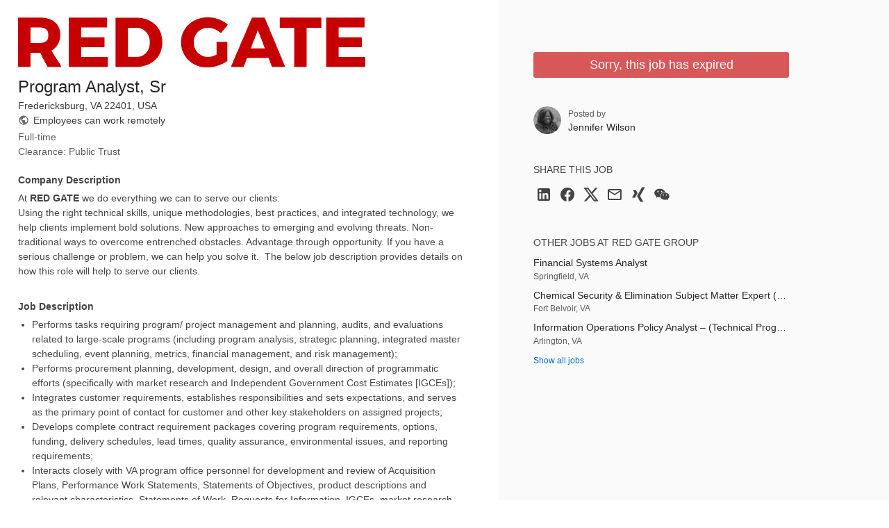

--- FILE ---
content_type: text/html; charset=utf-8
request_url: https://jobs.smartrecruiters.com/jobad/companies/RedGateGroup/jobs/2182120730/other-jobs?lang=en&dcr_ci=RedGateGroup
body_size: 529
content:
<h2 class="widget-title">Other jobs at Red Gate Group</h2><ul class="widget-list"><li><a class="details link--block" data-sr-track="other-job" data-sr-track-name="Financial Systems Analyst" href="/RedGateGroup/744000099183526-financial-systems-analyst" title="Financial Systems Analyst"><p class="details-title font--medium link--block-target truncate">Financial Systems Analyst</p></a><p class="details-desc">Springfield, VA</p></li><li><a class="details link--block" data-sr-track="other-job" data-sr-track-name="Chemical Security &amp; Elimination Subject Matter Expert (SME)" href="/RedGateGroup/744000094884773-chemical-security-elimination-subject-matter-expert-sme-" title="Chemical Security &amp; Elimination Subject Matter Expert (SME)"><p class="details-title font--medium link--block-target truncate">Chemical Security &amp; Elimination Subject Matter Expert (SME)</p></a><p class="details-desc">Fort Belvoir, VA</p></li><li><a class="details link--block" data-sr-track="other-job" data-sr-track-name="Information Operations Policy Analyst – (Technical Program Analyst)" href="/RedGateGroup/744000090644644-information-operations-policy-analyst-technical-program-analyst-" title="Information Operations Policy Analyst – (Technical Program Analyst)"><p class="details-title font--medium link--block-target truncate">Information Operations Policy Analyst – (Technical Program Analyst)</p></a><p class="details-desc">Arlington, VA</p></li><li><a data-sr-track="other-all" href="https://careers.smartrecruiters.com/RedGateGroup">Show all jobs</a></li></ul>

--- FILE ---
content_type: text/css
request_url: https://c.smartrecruiters.com/sr-jobad/static/7.37.0-auto-created-update-deps-343-a08978e6/css/jobad-min.css
body_size: 21574
content:
.print-color-adjust,.candidate-color-0,.avatar--color0,.candidate-color-1,.avatar--color1,.candidate-color-2,.avatar--color2,.candidate-color-3,.avatar--color3,.candidate-color-4,.avatar--color4,.candidate-color-5,.avatar--color5,.candidate-color-6,.avatar--color6,.candidate-color-7,.avatar--color7,.candidate-color-8,.avatar--color8,.candidate-color-9,.avatar--color9,.candidate-color-10,.avatar--color10,.candidate-color-11,.avatar--color11,.candidate-color-12,.avatar--color12,.candidate-color-13,.avatar--color13,.candidate-color-14,.avatar--color14,.candidate-color-15,.avatar--color15,.candidate-color-16,.avatar--color16,.candidate-color-17,.avatar--color17{-webkit-print-color-adjust:exact;print-color-adjust:exact}/*! normalize.css v3.0.1 | MIT License | git.io/normalize */html{font-family:sans-serif;-ms-text-size-adjust:100%;-webkit-text-size-adjust:100%}body{margin:0}article,aside,details,figcaption,figure,footer,header,hgroup,main,nav,section,summary{display:block}audio,canvas,progress,video{display:inline-block;vertical-align:baseline}audio:not([controls]){display:none;height:0}[hidden],template{display:none}a{background:transparent}a:active,a:hover{outline:0}abbr[title]{border-bottom:1px dotted}b,strong{font-weight:bold}dfn{font-style:italic}mark{background:#ff0;color:#000}small{font-size:80%}sub,sup{font-size:75%;line-height:0;position:relative;vertical-align:baseline}sup{top:-0.5em}sub{bottom:-0.25em}img{border:0}svg:not(:root){overflow:hidden}figure{margin:1em 40px}hr{box-sizing:content-box;height:0}pre{overflow:auto}code,kbd,pre,samp{font-family:monospace, monospace;font-size:1em}button,input,optgroup,select,textarea{color:inherit;font:inherit;margin:0}button{overflow:visible}button,select{text-transform:none}button,html input[type="button"],input[type="reset"],input[type="submit"]{-webkit-appearance:button;cursor:pointer}button::-moz-focus-inner,input::-moz-focus-inner{border:0;padding:0}input{line-height:normal}input[type="checkbox"],input[type="radio"]{box-sizing:border-box;padding:0}input[type="number"]::-webkit-inner-spin-button,input[type="number"]::-webkit-outer-spin-button{height:auto}input[type="search"]{-webkit-appearance:textfield;box-sizing:content-box}input[type="search"]::-webkit-search-cancel-button,input[type="search"]::-webkit-search-decoration{-webkit-appearance:none}fieldset{border:1px solid #c0c0c0;margin:0 2px;padding:0.35em 0.625em 0.75em}legend{border:0;padding:0}textarea{overflow:auto}optgroup{font-weight:bold}table{border-collapse:collapse;border-spacing:0}td,th{padding:0}body{background:#f5f5f3;overflow-y:scroll}.body--embedded{background-color:transparent}.body--embedded>.wrapper{overflow:hidden}.display-flex{display:flex}.justify-content-start{justify-content:flex-start !important}.justify-content-end{justify-content:flex-end !important}.justify-content-center{justify-content:center !important}.justify-content-between{justify-content:space-between !important}.justify-content-around{justify-content:space-around !important}.button{font-size:1.2rem}.button--huge,.font--primary{font-size:1.8rem}.details-title,.job-title,.box-title,.widget-title,.button--big,.job-detail,.summary-detail{font-size:1.4rem}.job-title,.font--tertiary{font-size:2.4rem}.box-header{margin:-1rem -1rem 1rem}.outline--focus{outline:1px dotted #212121 !important;outline:5px auto -webkit-focus-ring-color !important}.margin--bottom--s{margin-bottom:.5rem}.margin--bottom--l{margin-bottom:2rem}.margin--bottom--xl{margin-bottom:3rem}.margin--bottom--xxl{margin-bottom:4rem}.margin--left--xs{margin-left:.25rem}.margin--right--xs{margin-right:.25rem}.margin--vertical--l{margin-bottom:2rem;margin-top:2rem}.margin--horizontal--s{margin-left:.5rem;margin-right:.5rem}.modal,.dialog-wrapper{position:fixed;bottom:0;left:0;right:0;top:0}article,div,form,fieldset,footer,header,li,p,section,.button{box-sizing:border-box}.modal-header,.dialog-title,.text--center{text-align:center}.modal-footer{text-align:left}.media--aligned>.media-object,.media--aligned>.media-content{vertical-align:middle}html{font-size:62.5%}body{color:#444545;font:normal 100%/1.5 'Helvetica Neue', Arial, sans-serif}h1,.dialog-title{font-size:1.8rem;font-weight:500;line-height:1.4;margin:1rem 0}h2{font-size:1.4rem;font-weight:normal;line-height:1.5;margin:1rem 0}h3{font-size:1.4rem;font-weight:normal;line-height:1.5;margin:1rem 0;text-transform:uppercase}h4{font-size:1rem;line-height:1.5;margin:1rem 0;text-transform:uppercase}a,p,label,li,span{font-size:1.2rem}p,ul,ol{margin:1rem 0}.alert-close,.alert-close--floated,.modal-close{color:#888}.alert-close:focus,.alert-close--floated:focus,.modal-close:focus,.alert-close:hover,.alert-close--floated:hover,.modal-close:hover{box-shadow:none;color:#272525;outline:0}.alert{border-radius:3px;margin:-1rem 0 1rem;padding:1rem}.alert-close{font-size:1.8rem;line-height:1}.alert-close--floated{float:right;font-size:1.8rem;line-height:1.3;margin:.5rem 0 0 .5rem;padding:0 .5rem}.alert-message,.alert-message a{line-height:1.2}.alert--success{background-color:#238740;color:#fff}.alert--success .alert-close{color:#fff}.alert--success--light{background-color:#e8f3e0;color:#444545}.alert--success--light .alert-close{color:#444545}.alert--info{background-color:#0070CD;color:#fff}.alert--info .alert-close{color:#fff}.alert--info .alert-link{color:#fff}.alert--warning{background-color:#fcffd0}.alert--error{background-color:#eed0d0;color:#d0021b}.alert--sticky{left:0;position:absolute;right:0;top:0}.alignment-content{display:inline-block;vertical-align:middle;width:99%}.alignment-content--bottom{vertical-align:bottom}.alignment-content--top{vertical-align:top}.alignment--vertical:after,.modal:after,.dialog-wrapper:after{content:"";display:inline-block;height:100%;vertical-align:middle;margin-right:-0.25em}.details-title,.job-title{color:#272525;display:block;font-weight:600;line-height:1.2;margin:.25rem 0;text-transform:none}.details-title.is-waiting:after,.is-waiting.job-title:after{background:#444;width:65%}.toolbar--primary .details-title,.toolbar--primary .job-title,.toolbar--job .details-title,.toolbar--job .job-title{color:#fff}.details-title.view-title,.view-title.job-title{line-height:1.6}.details-title--polite{font-weight:normal}.details-desc,.job-details{margin:.25rem 0}.details-desc,.job-details,.desc-item{color:#888;text-transform:none}.desc-item{line-height:1.4}.desc-item+.desc-item{margin-top:.25rem}.details--white .details-title,.details--white .job-title{color:#fff}.details--white .details-desc,.details--white .job-details{color:#fff}a,.link{color:#0070CD;text-decoration:none}a:hover,.link:hover{text-decoration:underline;cursor:pointer}.link--transparent{color:inherit}.link--hover:hover,.link--hover:hover .link-coloring{color:#0070CD}.link--disabled{opacity:.65;cursor:not-allowed;pointer-events:none}.link--block{display:block}.link--block:hover{text-decoration:none}.link--block:hover .link--block-target{color:#00A9E0;text-decoration:underline}.apologiser{background:0 0 repeat;background-color:#f5f5f3;background-image:url("../images/error/error-bg.png")}.apologiser-wrapper{padding:5rem 1.5rem;text-align:center}.apologiser-title{font-size:1.8rem}.apologiser-action,.apologiser-body,.apologiser-body>span{font-size:1.4rem}.apologiser-message{color:#444545;padding-left:2rem;position:relative;margin:.25rem 0}.apologiser-icon{left:0;margin-top:-.6rem;position:absolute;top:50%}.apologiser--box{border-radius:3px;margin:1.5rem}@media (min-width: 40em){.apologiser--site .apologiser-wrapper{padding:20rem 1.5rem}.apologiser--site .apologiser-title{font-size:2.4rem}}.apologiser--text{background:transparent}.apologiser--empty{background:transparent}.apologiser--empty .apologiser-wrapper{padding:0 0 1.5rem;text-align:left}.apologiser--clean{background:transparent}.avatar-list{display:inline-block}.avatar-item{padding:0 .25rem}.avatar{border-radius:50%;display:inline-block;position:relative;overflow:hidden;text-align:center;vertical-align:bottom}.avatar:hover{text-decoration:none}.avatar-bg{background-size:cover}.avatar-thumb{height:auto;border-radius:50%}.avatar-icon{color:#fff;vertical-align:top;padding-left:1px}.avatar--small{height:3rem;line-height:3rem;font-size:1rem;width:3rem}.avatar--small>.avatar-thumb{width:3rem;min-height:3rem}.avatar--small .avatar-icon{font-size:3rem}.avatar--small .avatar-spinner:after{left:0;top:0}.avatar--medium{height:4rem;line-height:4rem;font-size:1.4rem;width:4rem}.avatar--medium>.avatar-thumb{width:4rem;min-height:4rem}.avatar--medium .avatar-icon{font-size:4rem}.avatar--big{height:8rem;line-height:8rem;font-size:2.4rem;width:8rem}.avatar--big>.avatar-thumb{width:8rem;min-height:8rem}.avatar--big .avatar-icon{font-size:8rem}.avatar--big .avatar-spinner:after{left:.7rem;top:.7rem}.avatar--border{box-sizing:content-box;border:1px solid #ddd}.avatar.media-object{padding-right:0;margin-right:1rem}.candidate-color-0,.avatar--color0{background-color:#A12D5B !important}.candidate-color-1,.avatar--color1{background-color:#C93872 !important}.candidate-color-2,.avatar--color2{background-color:#6E2DA1 !important}.candidate-color-3,.avatar--color3{background-color:#8A38C9 !important}.candidate-color-4,.avatar--color4{background-color:#3A2DA1 !important}.candidate-color-5,.avatar--color5{background-color:#4938C9 !important}.candidate-color-6,.avatar--color6{background-color:#2D59A1 !important}.candidate-color-7,.avatar--color7{background-color:#386FC9 !important}.candidate-color-8,.avatar--color8{background-color:#2D8FA1 !important}.candidate-color-9,.avatar--color9{background-color:#386FC9 !important}.candidate-color-10,.avatar--color10{background-color:#2DA159 !important}.candidate-color-11,.avatar--color11{background-color:#38C96F !important}.candidate-color-12,.avatar--color12{background-color:#66A12D !important}.candidate-color-13,.avatar--color13{background-color:#7FC738 !important}.candidate-color-14,.avatar--color14{background-color:#8AA12D !important}.candidate-color-15,.avatar--color15{background-color:#ABC838 !important}.candidate-color-16,.avatar--color16{background-color:#3A2DA1 !important}.candidate-color-17,.avatar--color17{background-color:#C99B38 !important}.box{background:#fff;border:1px solid #ddd;border-radius:3px;margin:1rem 0}.box{padding:1rem}.box-header{border-bottom:1px solid #ddd;padding:.25rem 1rem}.box-header:last-child{border-bottom:0}.box-header>.box-title,.box-header>.widget-title{margin-bottom:.5rem;margin-top:.5rem}.box-title,.widget-title{font-weight:600;text-transform:uppercase}.box--wide{padding:1rem 2rem}.box--empty{background:#f5f5f3;padding-bottom:2rem;padding-top:2rem}.box--flat{padding:0}.box--flat>.box-header,.box--flat .box-labels{margin:0;padding-left:1rem;padding-right:1rem}.box--flat .box-labels{border-bottom:1px solid #ddd}.box--disabled{background:#f5f5f3;color:#888}button.reset,.button--clean,fieldset.reset,.desc-list,.job-details,ul.reset,ol.reset,.list,.widget-list,.list--inline,.avatar-list,.social-list,.list--dotted,.list--piped,.list--framed,.list--underline,.list--underline--small,.list--pushed,.list--pushed--icons,.reset{padding:0;margin:0}button.reset,.button--clean{background:transparent;border:0}fieldset.reset{border:0}.desc-list,.job-details,ul.reset,ol.reset,.list,.widget-list,.list--inline,.avatar-list,.social-list,.list--dotted,.list--piped,.list--framed,.list--underline,.list--underline--small,.list--pushed,.list--pushed--icons{list-style:none}.button{border:0;display:inline-block;padding:0.7rem 1rem;line-height:1.2;text-align:center;vertical-align:middle;text-decoration:none;cursor:pointer;border-radius:3px;-webkit-user-select:none;-moz-user-select:none;user-select:none;transition:border-color .3s ease,background .3s ease,color .3s ease}.button.is-disabled,.button[disabled]{cursor:not-allowed;opacity:.65;pointer-events:none}.button.is-disabled.has-popup,.button[disabled].has-popup{pointer-events:all}.button.is-minor{opacity:.65}.button:hover{text-decoration:none}.button:focus,.button:active{box-shadow:none;outline:0}.button.is-transparent{background:transparent}.button-icon{vertical-align:baseline}.button--primary{background-color:#238740;border:1px solid #238740;color:#fff}.button--primary.hover,.button--primary:hover,.button--primary:focus{background-color:#085723;border-color:#085723}.button--primary.active,.button--primary.is-active,.button--primary:active{background-color:#464048;border-color:#464048}.button--primary.disabled,.button--primary[disabled]{background-color:#F3F3F3;border-color:#F3F3F3;color:#D0D0D0}.button--secondary{background-color:#f1f1f1;border:1px solid #CBCBCB;color:#0070CD}.button--secondary.hover,.button--secondary:hover,.button--secondary:focus{background-color:#f1f1f1;border-color:#b8b8b8;color:#00A9E0}.button--secondary.active,.button--secondary.is-active,.button--secondary:active{background-color:#464048;border-color:#464048;color:#fff}.button--secondary.disabled,.button--secondary[disabled]{background-color:#f2f2f2;border-color:#f2f2f2;color:#b5b5b5}.button--tertiary{background-color:rgba(0,0,0,0);border:1px solid #ddd;color:#444545}.button--tertiary.hover,.button--tertiary:hover,.button--tertiary:focus{background-color:#0070CD;border-color:#00549a;color:#fff}.button--tertiary.active,.button--tertiary.is-active,.button--tertiary:active{background-color:#004681;border-color:#003867;color:#fff}.button--tertiary.disabled,.button--tertiary[disabled]{background-color:#fff;border-color:#f7f7f7;color:#d7e6c6}.button--quaternary{background-color:#E0F6E8;border:1px solid #E0F6E8;color:#238740}.button--quaternary.hover,.button--quaternary:hover,.button--quaternary:focus{background-color:#238740;border-color:#238740;color:#fff}.button--quaternary.active,.button--quaternary.is-active,.button--quaternary:active{background-color:#464048;border-color:#464048;color:#fff}.button--quaternary.disabled,.button--quaternary[disabled]{background-color:#8DDBAB;color:#fff}.button--transparent{background:transparent}.button--error{background:#d0021b;border:1px solid #b83030;color:#fff}.button--error.hover,.button--error:hover,.button--error:focus{background:#d0021b;border-color:#b83030;color:#fff}.button--error.active,.button--error.is-active,.button--error:active{background:red;border-color:#b83030;color:#fff}.button--block{display:block;min-width:0;width:100%}.button--clean{padding:0;min-width:0}.button--minwidth,.button--minwidth>.button{min-width:100px}.button--minwidth.button--big,.button--minwidth>.button--big{min-width:130px}.button--maxwidth{display:inline-block;max-width:90px;width:100%}.button--small{padding:.3rem .5rem}.button--huge{padding:0.8rem 5rem}.button--wider{padding-left:1.5rem;padding-right:1.5rem}.button--block+.button--block{margin-top:1rem}.button-container{text-align:center}.button-container>.button,.button-container>.has-button{margin:.5rem}.button-container--left{text-align:left}.button-container--left>.button,.button-container--left>.has-button{margin:.5rem;margin-left:0;margin-right:1rem}.button-container--right{margin-left:1rem;text-align:right}.button-container--right>.button,.button-container--right>.has-button{margin:.5rem;margin-left:1rem;margin-right:0}.button-container--right>.button:first-child,.button-container--right>.has-button:first-child{margin-left:0}.button-container--right>.dropdown{margin-top:0}.button-container--minwidth>.button{min-width:100px}.button-container--minwidth>.button--big{min-width:130px}.button-group{font-size:0}.button-group>.button--primary:not(:first-of-type){border-left-color:#fff}.button-group>.button--primary:not(:last-of-type){border-right-color:#fff}.button-group>.button{border-radius:0}.button-group>.button:first-of-type{border-radius:3px 0 0 3px}.button-group>.button:last-of-type{border-radius:0 3px 3px 0}.button-group>.button:only-of-type{border-radius:3px}.button-group>.button:focus,.button-group>.button:hover{position:relative;z-index:2}.button-group>.button+.button{margin-left:-1px}.button-group--block_action{display:block;position:relative;width:100%}.button-group--block_action>.button{display:block;margin-right:29px}.button-group--block_action>.button--action{bottom:0;float:right;margin:0;right:0;top:0;width:30px}.button-group--block_action>.button--action,.button-group--block_action>.button--action:focus,.button-group--block_action>.button--action:hover{position:absolute}.button-group--block_action>.button--action>i{margin:-5px 0 0 -4.5px;position:absolute;top:50%}.button-group--block_action>.button--action--reverse{float:left}.button-group--block_action>.button--reverse{margin-right:0;margin-left:29px}.caret,.caret-vertical,.caret-vertical--inherit{content:"";display:inline-block;height:0;margin-top:-2px !important;vertical-align:middle;width:0;border-bottom:.5rem solid;border-left:.5rem solid transparent;border-right:.5rem solid transparent}.caret.is-closed,.caret-vertical.is-closed,.caret-vertical--inherit.is-closed{content:"";display:inline-block;height:0;margin-top:-2px !important;vertical-align:middle;width:0;border-top:.5rem solid;border-left:.5rem solid transparent;border-right:.5rem solid transparent;border-bottom:none}.caret--horizontal{content:"";display:inline-block;height:0;margin-top:-2px !important;vertical-align:middle;width:0;border-right:.5rem solid;border-bottom:.5rem solid transparent;border-top:.5rem solid transparent}.caret--horizontal.is-closed{content:"";display:inline-block;height:0;margin-top:-2px !important;vertical-align:middle;width:0;border-left:.5rem solid;border-bottom:.5rem solid transparent;border-top:.5rem solid transparent;border-right:none}.caret-vertical--inherit_big{content:"";display:inline-block;height:0;margin-top:-2px !important;vertical-align:middle;width:0;border-bottom:.9rem solid;border-left:.9rem solid transparent;border-right:.9rem solid transparent}.caret-vertical--inherit_big.is-closed{content:"";display:inline-block;height:0;margin-top:-2px !important;vertical-align:middle;width:0;border-top:.9rem solid;border-left:.9rem solid transparent;border-right:.9rem solid transparent;border-bottom:none}.caret-vertical--inherit_big.is-hoverable{transition:border-color 0.3s ease;cursor:pointer}.caret-vertical--inherit_big.is-hoverable:hover{opacity:0.3}.grid,.grid--gutter,.form--inline,.grid--semigutter{display:block;font-size:0}.grid{margin:-.5rem 0}.grid--gutter{margin:-0.5rem calc(-0.5 * 2rem)}.grid--gutter>.column{padding-left:1rem;padding-right:1rem}.form--inline,.grid--semigutter{margin:-0.5rem -0.5rem}.form--inline>.column,.grid--semigutter>.column{padding-left:0.5rem;padding-right:0.5rem}.grid--bottom>.column{vertical-align:bottom}.grid--middle>.column{vertical-align:middle}.grid--top>.column{vertical-align:top}.grid--sticked{margin-bottom:0;margin-top:0}.grid--sticked>.column{margin-bottom:0;margin-top:0;position:relative}.column{box-sizing:border-box;display:inline-block;font-size:1rem;margin:.5rem 0;padding:0;vertical-align:top;width:100%}.width-none{display:none}.width-auto{width:auto}.width-block{width:100%}.width-1of2{width:50%}.width-1of3{width:33.33333%;width:calc(1 / 3 * 100%)}_:-ms-lang(x),.width-1of3{width:calc(1 / 3 * 100% - 1px)}.width-1of4{width:25%}.width-1of5{width:20%}.width-2of3{width:66.66667%;width:calc(2 / 3 * 100%)}_:-ms-lang(x),.width-2of3{width:calc(2 / 3 * 100% - 1px)}.width-2of4{width:50%}.width-2of5{width:40%}.width-3of4{width:75%}.width-3of5{width:60%}.width-4of5{width:80%}@media (max-width: 39.999em){.small-none{display:none}.small-auto{width:auto}.small-block{width:100%}.small-1of2{width:50%}.small-1of3{width:33.33333%;width:calc(1 / 3 * 100%)}_:-ms-lang(x),.small-1of3{width:calc(1 / 3 * 100% - 1px)}.small-1of4{width:25%}.small-1of5{width:20%}.small-2of3{width:66.66667%;width:calc(2 / 3 * 100%)}_:-ms-lang(x),.small-2of3{width:calc(2 / 3 * 100% - 1px)}.small-2of4{width:50%}.small-2of5{width:40%}.small-3of4{width:75%}.small-3of5{width:60%}.small-4of5{width:80%}}@media (min-width: 40em) and (max-width: 59.999em){.medium-none{display:none}.medium-auto{width:auto}.medium-block{width:100%}.medium-1of2{width:50%}.medium-1of3{width:33.33333%;width:calc(1 / 3 * 100%)}_:-ms-lang(x),.medium-1of3{width:calc(1 / 3 * 100% - 1px)}.medium-1of4{width:25%}.medium-1of5{width:20%}.medium-1of6{width:16.66667%;width:calc(1 / 6 * 100%)}_:-ms-lang(x),.medium-1of6{width:calc(1 / 6 * 100% - 1px)}.medium-1of7{width:14.28571%;width:calc(1 / 7 * 100%)}_:-ms-lang(x),.medium-1of7{width:calc(1 / 7 * 100% - 1px)}.medium-1of8{width:12.5%}.medium-2of3{width:66.66667%;width:calc(2 / 3 * 100%)}_:-ms-lang(x),.medium-2of3{width:calc(2 / 3 * 100% - 1px)}.medium-2of4{width:50%}.medium-2of5{width:40%}.medium-2of6{width:33.33333%;width:calc(2 / 6 * 100%)}_:-ms-lang(x),.medium-2of6{width:calc(2 / 6 * 100% - 1px)}.medium-2of7{width:28.57143%;width:calc(2 / 7 * 100%)}_:-ms-lang(x),.medium-2of7{width:calc(2 / 7 * 100% - 1px)}.medium-2of8{width:25%}.medium-3of4{width:75%}.medium-3of5{width:60%}.medium-3of6{width:50%}.medium-3of7{width:42.85714%;width:calc(3 / 7 * 100%)}_:-ms-lang(x),.medium-3of7{width:calc(3 / 7 * 100% - 1px)}.medium-3of8{width:37.5%}.medium-4of5{width:80%}.medium-4of6{width:66.66667%;width:calc(4 / 6 * 100%)}_:-ms-lang(x),.medium-4of6{width:calc(4 / 6 * 100% - 1px)}.medium-4of7{width:57.14286%;width:calc(4 / 7 * 100%)}_:-ms-lang(x),.medium-4of7{width:calc(4 / 7 * 100% - 1px)}.medium-4of8{width:50%}.medium-5of6{width:83.33333%;width:calc(5 / 6 * 100%)}_:-ms-lang(x),.medium-5of6{width:calc(5 / 6 * 100% - 1px)}.medium-5of7{width:71.42857%;width:calc(5 / 7 * 100%)}_:-ms-lang(x),.medium-5of7{width:calc(5 / 7 * 100% - 1px)}.medium-5of8{width:62.5%}.medium-6of7{width:85.71429%;width:calc(6 / 7 * 100%)}_:-ms-lang(x),.medium-6of7{width:calc(6 / 7 * 100% - 1px)}.medium-6of8{width:75%}.medium-7of8{width:87.5%}}@media (min-width: 60em){.wide-none{display:none}.wide-auto{width:auto}.wide-block{width:100%}.wide-1of2{width:50%}.wide-1of3{width:33.33333%;width:calc(1 / 3 * 100%)}_:-ms-lang(x),.wide-1of3{width:calc(1 / 3 * 100% - 1px)}.wide-1of4{width:25%}.wide-1of5{width:20%}.wide-1of6{width:16.66667%;width:calc(1 / 6 * 100%)}_:-ms-lang(x),.wide-1of6{width:calc(1 / 6 * 100% - 1px)}.wide-1of7{width:14.28571%;width:calc(1 / 7 * 100%)}_:-ms-lang(x),.wide-1of7{width:calc(1 / 7 * 100% - 1px)}.wide-1of8{width:12.5%}.wide-1of9{width:11.11111%;width:calc(1 / 9 * 100%)}_:-ms-lang(x),.wide-1of9{width:calc(1 / 9 * 100% - 1px)}.wide-1of10{width:10%}.wide-1of11{width:9.09091%;width:calc(1 / 11 * 100%)}_:-ms-lang(x),.wide-1of11{width:calc(1 / 11 * 100% - 1px)}.wide-1of12{width:8.33333%;width:calc(1 / 12 * 100%)}_:-ms-lang(x),.wide-1of12{width:calc(1 / 12 * 100% - 1px)}.wide-1of13{width:7.69231%;width:calc(1 / 13 * 100%)}_:-ms-lang(x),.wide-1of13{width:calc(1 / 13 * 100% - 1px)}.wide-1of14{width:7.14286%;width:calc(1 / 14 * 100%)}_:-ms-lang(x),.wide-1of14{width:calc(1 / 14 * 100% - 1px)}.wide-1of15{width:6.66667%;width:calc(1 / 15 * 100%)}_:-ms-lang(x),.wide-1of15{width:calc(1 / 15 * 100% - 1px)}.wide-1of16{width:6.25%}.wide-2of3{width:66.66667%;width:calc(2 / 3 * 100%)}_:-ms-lang(x),.wide-2of3{width:calc(2 / 3 * 100% - 1px)}.wide-2of4{width:50%}.wide-2of5{width:40%}.wide-2of6{width:33.33333%;width:calc(2 / 6 * 100%)}_:-ms-lang(x),.wide-2of6{width:calc(2 / 6 * 100% - 1px)}.wide-2of7{width:28.57143%;width:calc(2 / 7 * 100%)}_:-ms-lang(x),.wide-2of7{width:calc(2 / 7 * 100% - 1px)}.wide-2of8{width:25%}.wide-2of9{width:22.22222%;width:calc(2 / 9 * 100%)}_:-ms-lang(x),.wide-2of9{width:calc(2 / 9 * 100% - 1px)}.wide-2of10{width:20%}.wide-2of11{width:18.18182%;width:calc(2 / 11 * 100%)}_:-ms-lang(x),.wide-2of11{width:calc(2 / 11 * 100% - 1px)}.wide-2of12{width:16.66667%;width:calc(2 / 12 * 100%)}_:-ms-lang(x),.wide-2of12{width:calc(2 / 12 * 100% - 1px)}.wide-2of13{width:15.38462%;width:calc(2 / 13 * 100%)}_:-ms-lang(x),.wide-2of13{width:calc(2 / 13 * 100% - 1px)}.wide-2of14{width:14.28571%;width:calc(2 / 14 * 100%)}_:-ms-lang(x),.wide-2of14{width:calc(2 / 14 * 100% - 1px)}.wide-2of15{width:13.33333%;width:calc(2 / 15 * 100%)}_:-ms-lang(x),.wide-2of15{width:calc(2 / 15 * 100% - 1px)}.wide-2of16{width:12.5%}.wide-3of4{width:75%}.wide-3of5{width:60%}.wide-3of6{width:50%}.wide-3of7{width:42.85714%;width:calc(3 / 7 * 100%)}_:-ms-lang(x),.wide-3of7{width:calc(3 / 7 * 100% - 1px)}.wide-3of8{width:37.5%}.wide-3of9{width:33.33333%;width:calc(3 / 9 * 100%)}_:-ms-lang(x),.wide-3of9{width:calc(3 / 9 * 100% - 1px)}.wide-3of10{width:30%}.wide-3of11{width:27.27273%;width:calc(3 / 11 * 100%)}_:-ms-lang(x),.wide-3of11{width:calc(3 / 11 * 100% - 1px)}.wide-3of12{width:25%}.wide-3of13{width:23.07692%;width:calc(3 / 13 * 100%)}_:-ms-lang(x),.wide-3of13{width:calc(3 / 13 * 100% - 1px)}.wide-3of14{width:21.42857%;width:calc(3 / 14 * 100%)}_:-ms-lang(x),.wide-3of14{width:calc(3 / 14 * 100% - 1px)}.wide-3of15{width:20%}.wide-3of16{width:18.75%}.wide-4of5{width:80%}.wide-4of6{width:66.66667%;width:calc(4 / 6 * 100%)}_:-ms-lang(x),.wide-4of6{width:calc(4 / 6 * 100% - 1px)}.wide-4of7{width:57.14286%;width:calc(4 / 7 * 100%)}_:-ms-lang(x),.wide-4of7{width:calc(4 / 7 * 100% - 1px)}.wide-4of8{width:50%}.wide-4of9{width:44.44444%;width:calc(4 / 9 * 100%)}_:-ms-lang(x),.wide-4of9{width:calc(4 / 9 * 100% - 1px)}.wide-4of10{width:40%}.wide-4of11{width:36.36364%;width:calc(4 / 11 * 100%)}_:-ms-lang(x),.wide-4of11{width:calc(4 / 11 * 100% - 1px)}.wide-4of12{width:33.33333%;width:calc(4 / 12 * 100%)}_:-ms-lang(x),.wide-4of12{width:calc(4 / 12 * 100% - 1px)}.wide-4of13{width:30.76923%;width:calc(4 / 13 * 100%)}_:-ms-lang(x),.wide-4of13{width:calc(4 / 13 * 100% - 1px)}.wide-4of14{width:28.57143%;width:calc(4 / 14 * 100%)}_:-ms-lang(x),.wide-4of14{width:calc(4 / 14 * 100% - 1px)}.wide-4of15{width:26.66667%;width:calc(4 / 15 * 100%)}_:-ms-lang(x),.wide-4of15{width:calc(4 / 15 * 100% - 1px)}.wide-4of16{width:25%}.wide-5of6{width:83.33333%;width:calc(5 / 6 * 100%)}_:-ms-lang(x),.wide-5of6{width:calc(5 / 6 * 100% - 1px)}.wide-5of7{width:71.42857%;width:calc(5 / 7 * 100%)}_:-ms-lang(x),.wide-5of7{width:calc(5 / 7 * 100% - 1px)}.wide-5of8{width:62.5%}.wide-5of9{width:55.55556%;width:calc(5 / 9 * 100%)}_:-ms-lang(x),.wide-5of9{width:calc(5 / 9 * 100% - 1px)}.wide-5of10{width:50%}.wide-5of11{width:45.45455%;width:calc(5 / 11 * 100%)}_:-ms-lang(x),.wide-5of11{width:calc(5 / 11 * 100% - 1px)}.wide-5of12{width:41.66667%;width:calc(5 / 12 * 100%)}_:-ms-lang(x),.wide-5of12{width:calc(5 / 12 * 100% - 1px)}.wide-5of13{width:38.46154%;width:calc(5 / 13 * 100%)}_:-ms-lang(x),.wide-5of13{width:calc(5 / 13 * 100% - 1px)}.wide-5of14{width:35.71429%;width:calc(5 / 14 * 100%)}_:-ms-lang(x),.wide-5of14{width:calc(5 / 14 * 100% - 1px)}.wide-5of15{width:33.33333%;width:calc(5 / 15 * 100%)}_:-ms-lang(x),.wide-5of15{width:calc(5 / 15 * 100% - 1px)}.wide-5of16{width:31.25%}.wide-6of7{width:85.71429%;width:calc(6 / 7 * 100%)}_:-ms-lang(x),.wide-6of7{width:calc(6 / 7 * 100% - 1px)}.wide-6of8{width:75%}.wide-6of9{width:66.66667%;width:calc(6 / 9 * 100%)}_:-ms-lang(x),.wide-6of9{width:calc(6 / 9 * 100% - 1px)}.wide-6of10{width:60%}.wide-6of11{width:54.54545%;width:calc(6 / 11 * 100%)}_:-ms-lang(x),.wide-6of11{width:calc(6 / 11 * 100% - 1px)}.wide-6of12{width:50%}.wide-6of13{width:46.15385%;width:calc(6 / 13 * 100%)}_:-ms-lang(x),.wide-6of13{width:calc(6 / 13 * 100% - 1px)}.wide-6of14{width:42.85714%;width:calc(6 / 14 * 100%)}_:-ms-lang(x),.wide-6of14{width:calc(6 / 14 * 100% - 1px)}.wide-6of15{width:40%}.wide-6of16{width:37.5%}.wide-7of8{width:87.5%}.wide-7of9{width:77.77778%;width:calc(7 / 9 * 100%)}_:-ms-lang(x),.wide-7of9{width:calc(7 / 9 * 100% - 1px)}.wide-7of10{width:70%}.wide-7of11{width:63.63636%;width:calc(7 / 11 * 100%)}_:-ms-lang(x),.wide-7of11{width:calc(7 / 11 * 100% - 1px)}.wide-7of12{width:58.33333%;width:calc(7 / 12 * 100%)}_:-ms-lang(x),.wide-7of12{width:calc(7 / 12 * 100% - 1px)}.wide-7of13{width:53.84615%;width:calc(7 / 13 * 100%)}_:-ms-lang(x),.wide-7of13{width:calc(7 / 13 * 100% - 1px)}.wide-7of14{width:50%}.wide-7of15{width:46.66667%;width:calc(7 / 15 * 100%)}_:-ms-lang(x),.wide-7of15{width:calc(7 / 15 * 100% - 1px)}.wide-7of16{width:43.75%}.wide-8of9{width:88.88889%;width:calc(8 / 9 * 100%)}_:-ms-lang(x),.wide-8of9{width:calc(8 / 9 * 100% - 1px)}.wide-8of10{width:80%}.wide-8of11{width:72.72727%;width:calc(8 / 11 * 100%)}_:-ms-lang(x),.wide-8of11{width:calc(8 / 11 * 100% - 1px)}.wide-8of12{width:66.66667%;width:calc(8 / 12 * 100%)}_:-ms-lang(x),.wide-8of12{width:calc(8 / 12 * 100% - 1px)}.wide-8of13{width:61.53846%;width:calc(8 / 13 * 100%)}_:-ms-lang(x),.wide-8of13{width:calc(8 / 13 * 100% - 1px)}.wide-8of14{width:57.14286%;width:calc(8 / 14 * 100%)}_:-ms-lang(x),.wide-8of14{width:calc(8 / 14 * 100% - 1px)}.wide-8of15{width:53.33333%;width:calc(8 / 15 * 100%)}_:-ms-lang(x),.wide-8of15{width:calc(8 / 15 * 100% - 1px)}.wide-8of16{width:50%}.wide-9of10{width:90%}.wide-9of11{width:81.81818%;width:calc(9 / 11 * 100%)}_:-ms-lang(x),.wide-9of11{width:calc(9 / 11 * 100% - 1px)}.wide-9of12{width:75%}.wide-9of13{width:69.23077%;width:calc(9 / 13 * 100%)}_:-ms-lang(x),.wide-9of13{width:calc(9 / 13 * 100% - 1px)}.wide-9of14{width:64.28571%;width:calc(9 / 14 * 100%)}_:-ms-lang(x),.wide-9of14{width:calc(9 / 14 * 100% - 1px)}.wide-9of15{width:60%}.wide-9of16{width:56.25%}.wide-10of11{width:90.90909%;width:calc(10 / 11 * 100%)}_:-ms-lang(x),.wide-10of11{width:calc(10 / 11 * 100% - 1px)}.wide-10of12{width:83.33333%;width:calc(10 / 12 * 100%)}_:-ms-lang(x),.wide-10of12{width:calc(10 / 12 * 100% - 1px)}.wide-10of13{width:76.92308%;width:calc(10 / 13 * 100%)}_:-ms-lang(x),.wide-10of13{width:calc(10 / 13 * 100% - 1px)}.wide-10of14{width:71.42857%;width:calc(10 / 14 * 100%)}_:-ms-lang(x),.wide-10of14{width:calc(10 / 14 * 100% - 1px)}.wide-10of15{width:66.66667%;width:calc(10 / 15 * 100%)}_:-ms-lang(x),.wide-10of15{width:calc(10 / 15 * 100% - 1px)}.wide-10of16{width:62.5%}.wide-11of12{width:91.66667%;width:calc(11 / 12 * 100%)}_:-ms-lang(x),.wide-11of12{width:calc(11 / 12 * 100% - 1px)}.wide-11of13{width:84.61538%;width:calc(11 / 13 * 100%)}_:-ms-lang(x),.wide-11of13{width:calc(11 / 13 * 100% - 1px)}.wide-11of14{width:78.57143%;width:calc(11 / 14 * 100%)}_:-ms-lang(x),.wide-11of14{width:calc(11 / 14 * 100% - 1px)}.wide-11of15{width:73.33333%;width:calc(11 / 15 * 100%)}_:-ms-lang(x),.wide-11of15{width:calc(11 / 15 * 100% - 1px)}.wide-11of16{width:68.75%}.wide-12of13{width:92.30769%;width:calc(12 / 13 * 100%)}_:-ms-lang(x),.wide-12of13{width:calc(12 / 13 * 100% - 1px)}.wide-12of14{width:85.71429%;width:calc(12 / 14 * 100%)}_:-ms-lang(x),.wide-12of14{width:calc(12 / 14 * 100% - 1px)}.wide-12of15{width:80%}.wide-12of16{width:75%}.wide-13of14{width:92.85714%;width:calc(13 / 14 * 100%)}_:-ms-lang(x),.wide-13of14{width:calc(13 / 14 * 100% - 1px)}.wide-13of15{width:86.66667%;width:calc(13 / 15 * 100%)}_:-ms-lang(x),.wide-13of15{width:calc(13 / 15 * 100% - 1px)}.wide-13of16{width:81.25%}.wide-14of15{width:93.33333%;width:calc(14 / 15 * 100%)}_:-ms-lang(x),.wide-14of15{width:calc(14 / 15 * 100% - 1px)}.wide-14of16{width:87.5%}.wide-15of16{width:93.75%}}@media print{.print-none{display:none}.print-auto{width:auto}.print-block{width:100%}.print-1of2{width:50%}.print-1of3{width:33.33333%;width:calc(1 / 3 * 100%)}_:-ms-lang(x),.print-1of3{width:calc(1 / 3 * 100% - 1px)}.print-1of4{width:25%}.print-1of5{width:20%}.print-1of6{width:16.66667%;width:calc(1 / 6 * 100%)}_:-ms-lang(x),.print-1of6{width:calc(1 / 6 * 100% - 1px)}.print-1of7{width:14.28571%;width:calc(1 / 7 * 100%)}_:-ms-lang(x),.print-1of7{width:calc(1 / 7 * 100% - 1px)}.print-1of8{width:12.5%}.print-1of9{width:11.11111%;width:calc(1 / 9 * 100%)}_:-ms-lang(x),.print-1of9{width:calc(1 / 9 * 100% - 1px)}.print-1of10{width:10%}.print-1of11{width:9.09091%;width:calc(1 / 11 * 100%)}_:-ms-lang(x),.print-1of11{width:calc(1 / 11 * 100% - 1px)}.print-1of12{width:8.33333%;width:calc(1 / 12 * 100%)}_:-ms-lang(x),.print-1of12{width:calc(1 / 12 * 100% - 1px)}.print-1of13{width:7.69231%;width:calc(1 / 13 * 100%)}_:-ms-lang(x),.print-1of13{width:calc(1 / 13 * 100% - 1px)}.print-1of14{width:7.14286%;width:calc(1 / 14 * 100%)}_:-ms-lang(x),.print-1of14{width:calc(1 / 14 * 100% - 1px)}.print-1of15{width:6.66667%;width:calc(1 / 15 * 100%)}_:-ms-lang(x),.print-1of15{width:calc(1 / 15 * 100% - 1px)}.print-1of16{width:6.25%}.print-2of3{width:66.66667%;width:calc(2 / 3 * 100%)}_:-ms-lang(x),.print-2of3{width:calc(2 / 3 * 100% - 1px)}.print-2of4{width:50%}.print-2of5{width:40%}.print-2of6{width:33.33333%;width:calc(2 / 6 * 100%)}_:-ms-lang(x),.print-2of6{width:calc(2 / 6 * 100% - 1px)}.print-2of7{width:28.57143%;width:calc(2 / 7 * 100%)}_:-ms-lang(x),.print-2of7{width:calc(2 / 7 * 100% - 1px)}.print-2of8{width:25%}.print-2of9{width:22.22222%;width:calc(2 / 9 * 100%)}_:-ms-lang(x),.print-2of9{width:calc(2 / 9 * 100% - 1px)}.print-2of10{width:20%}.print-2of11{width:18.18182%;width:calc(2 / 11 * 100%)}_:-ms-lang(x),.print-2of11{width:calc(2 / 11 * 100% - 1px)}.print-2of12{width:16.66667%;width:calc(2 / 12 * 100%)}_:-ms-lang(x),.print-2of12{width:calc(2 / 12 * 100% - 1px)}.print-2of13{width:15.38462%;width:calc(2 / 13 * 100%)}_:-ms-lang(x),.print-2of13{width:calc(2 / 13 * 100% - 1px)}.print-2of14{width:14.28571%;width:calc(2 / 14 * 100%)}_:-ms-lang(x),.print-2of14{width:calc(2 / 14 * 100% - 1px)}.print-2of15{width:13.33333%;width:calc(2 / 15 * 100%)}_:-ms-lang(x),.print-2of15{width:calc(2 / 15 * 100% - 1px)}.print-2of16{width:12.5%}.print-3of4{width:75%}.print-3of5{width:60%}.print-3of6{width:50%}.print-3of7{width:42.85714%;width:calc(3 / 7 * 100%)}_:-ms-lang(x),.print-3of7{width:calc(3 / 7 * 100% - 1px)}.print-3of8{width:37.5%}.print-3of9{width:33.33333%;width:calc(3 / 9 * 100%)}_:-ms-lang(x),.print-3of9{width:calc(3 / 9 * 100% - 1px)}.print-3of10{width:30%}.print-3of11{width:27.27273%;width:calc(3 / 11 * 100%)}_:-ms-lang(x),.print-3of11{width:calc(3 / 11 * 100% - 1px)}.print-3of12{width:25%}.print-3of13{width:23.07692%;width:calc(3 / 13 * 100%)}_:-ms-lang(x),.print-3of13{width:calc(3 / 13 * 100% - 1px)}.print-3of14{width:21.42857%;width:calc(3 / 14 * 100%)}_:-ms-lang(x),.print-3of14{width:calc(3 / 14 * 100% - 1px)}.print-3of15{width:20%}.print-3of16{width:18.75%}.print-4of5{width:80%}.print-4of6{width:66.66667%;width:calc(4 / 6 * 100%)}_:-ms-lang(x),.print-4of6{width:calc(4 / 6 * 100% - 1px)}.print-4of7{width:57.14286%;width:calc(4 / 7 * 100%)}_:-ms-lang(x),.print-4of7{width:calc(4 / 7 * 100% - 1px)}.print-4of8{width:50%}.print-4of9{width:44.44444%;width:calc(4 / 9 * 100%)}_:-ms-lang(x),.print-4of9{width:calc(4 / 9 * 100% - 1px)}.print-4of10{width:40%}.print-4of11{width:36.36364%;width:calc(4 / 11 * 100%)}_:-ms-lang(x),.print-4of11{width:calc(4 / 11 * 100% - 1px)}.print-4of12{width:33.33333%;width:calc(4 / 12 * 100%)}_:-ms-lang(x),.print-4of12{width:calc(4 / 12 * 100% - 1px)}.print-4of13{width:30.76923%;width:calc(4 / 13 * 100%)}_:-ms-lang(x),.print-4of13{width:calc(4 / 13 * 100% - 1px)}.print-4of14{width:28.57143%;width:calc(4 / 14 * 100%)}_:-ms-lang(x),.print-4of14{width:calc(4 / 14 * 100% - 1px)}.print-4of15{width:26.66667%;width:calc(4 / 15 * 100%)}_:-ms-lang(x),.print-4of15{width:calc(4 / 15 * 100% - 1px)}.print-4of16{width:25%}.print-5of6{width:83.33333%;width:calc(5 / 6 * 100%)}_:-ms-lang(x),.print-5of6{width:calc(5 / 6 * 100% - 1px)}.print-5of7{width:71.42857%;width:calc(5 / 7 * 100%)}_:-ms-lang(x),.print-5of7{width:calc(5 / 7 * 100% - 1px)}.print-5of8{width:62.5%}.print-5of9{width:55.55556%;width:calc(5 / 9 * 100%)}_:-ms-lang(x),.print-5of9{width:calc(5 / 9 * 100% - 1px)}.print-5of10{width:50%}.print-5of11{width:45.45455%;width:calc(5 / 11 * 100%)}_:-ms-lang(x),.print-5of11{width:calc(5 / 11 * 100% - 1px)}.print-5of12{width:41.66667%;width:calc(5 / 12 * 100%)}_:-ms-lang(x),.print-5of12{width:calc(5 / 12 * 100% - 1px)}.print-5of13{width:38.46154%;width:calc(5 / 13 * 100%)}_:-ms-lang(x),.print-5of13{width:calc(5 / 13 * 100% - 1px)}.print-5of14{width:35.71429%;width:calc(5 / 14 * 100%)}_:-ms-lang(x),.print-5of14{width:calc(5 / 14 * 100% - 1px)}.print-5of15{width:33.33333%;width:calc(5 / 15 * 100%)}_:-ms-lang(x),.print-5of15{width:calc(5 / 15 * 100% - 1px)}.print-5of16{width:31.25%}.print-6of7{width:85.71429%;width:calc(6 / 7 * 100%)}_:-ms-lang(x),.print-6of7{width:calc(6 / 7 * 100% - 1px)}.print-6of8{width:75%}.print-6of9{width:66.66667%;width:calc(6 / 9 * 100%)}_:-ms-lang(x),.print-6of9{width:calc(6 / 9 * 100% - 1px)}.print-6of10{width:60%}.print-6of11{width:54.54545%;width:calc(6 / 11 * 100%)}_:-ms-lang(x),.print-6of11{width:calc(6 / 11 * 100% - 1px)}.print-6of12{width:50%}.print-6of13{width:46.15385%;width:calc(6 / 13 * 100%)}_:-ms-lang(x),.print-6of13{width:calc(6 / 13 * 100% - 1px)}.print-6of14{width:42.85714%;width:calc(6 / 14 * 100%)}_:-ms-lang(x),.print-6of14{width:calc(6 / 14 * 100% - 1px)}.print-6of15{width:40%}.print-6of16{width:37.5%}.print-7of8{width:87.5%}.print-7of9{width:77.77778%;width:calc(7 / 9 * 100%)}_:-ms-lang(x),.print-7of9{width:calc(7 / 9 * 100% - 1px)}.print-7of10{width:70%}.print-7of11{width:63.63636%;width:calc(7 / 11 * 100%)}_:-ms-lang(x),.print-7of11{width:calc(7 / 11 * 100% - 1px)}.print-7of12{width:58.33333%;width:calc(7 / 12 * 100%)}_:-ms-lang(x),.print-7of12{width:calc(7 / 12 * 100% - 1px)}.print-7of13{width:53.84615%;width:calc(7 / 13 * 100%)}_:-ms-lang(x),.print-7of13{width:calc(7 / 13 * 100% - 1px)}.print-7of14{width:50%}.print-7of15{width:46.66667%;width:calc(7 / 15 * 100%)}_:-ms-lang(x),.print-7of15{width:calc(7 / 15 * 100% - 1px)}.print-7of16{width:43.75%}.print-8of9{width:88.88889%;width:calc(8 / 9 * 100%)}_:-ms-lang(x),.print-8of9{width:calc(8 / 9 * 100% - 1px)}.print-8of10{width:80%}.print-8of11{width:72.72727%;width:calc(8 / 11 * 100%)}_:-ms-lang(x),.print-8of11{width:calc(8 / 11 * 100% - 1px)}.print-8of12{width:66.66667%;width:calc(8 / 12 * 100%)}_:-ms-lang(x),.print-8of12{width:calc(8 / 12 * 100% - 1px)}.print-8of13{width:61.53846%;width:calc(8 / 13 * 100%)}_:-ms-lang(x),.print-8of13{width:calc(8 / 13 * 100% - 1px)}.print-8of14{width:57.14286%;width:calc(8 / 14 * 100%)}_:-ms-lang(x),.print-8of14{width:calc(8 / 14 * 100% - 1px)}.print-8of15{width:53.33333%;width:calc(8 / 15 * 100%)}_:-ms-lang(x),.print-8of15{width:calc(8 / 15 * 100% - 1px)}.print-8of16{width:50%}.print-9of10{width:90%}.print-9of11{width:81.81818%;width:calc(9 / 11 * 100%)}_:-ms-lang(x),.print-9of11{width:calc(9 / 11 * 100% - 1px)}.print-9of12{width:75%}.print-9of13{width:69.23077%;width:calc(9 / 13 * 100%)}_:-ms-lang(x),.print-9of13{width:calc(9 / 13 * 100% - 1px)}.print-9of14{width:64.28571%;width:calc(9 / 14 * 100%)}_:-ms-lang(x),.print-9of14{width:calc(9 / 14 * 100% - 1px)}.print-9of15{width:60%}.print-9of16{width:56.25%}.print-10of11{width:90.90909%;width:calc(10 / 11 * 100%)}_:-ms-lang(x),.print-10of11{width:calc(10 / 11 * 100% - 1px)}.print-10of12{width:83.33333%;width:calc(10 / 12 * 100%)}_:-ms-lang(x),.print-10of12{width:calc(10 / 12 * 100% - 1px)}.print-10of13{width:76.92308%;width:calc(10 / 13 * 100%)}_:-ms-lang(x),.print-10of13{width:calc(10 / 13 * 100% - 1px)}.print-10of14{width:71.42857%;width:calc(10 / 14 * 100%)}_:-ms-lang(x),.print-10of14{width:calc(10 / 14 * 100% - 1px)}.print-10of15{width:66.66667%;width:calc(10 / 15 * 100%)}_:-ms-lang(x),.print-10of15{width:calc(10 / 15 * 100% - 1px)}.print-10of16{width:62.5%}.print-11of12{width:91.66667%;width:calc(11 / 12 * 100%)}_:-ms-lang(x),.print-11of12{width:calc(11 / 12 * 100% - 1px)}.print-11of13{width:84.61538%;width:calc(11 / 13 * 100%)}_:-ms-lang(x),.print-11of13{width:calc(11 / 13 * 100% - 1px)}.print-11of14{width:78.57143%;width:calc(11 / 14 * 100%)}_:-ms-lang(x),.print-11of14{width:calc(11 / 14 * 100% - 1px)}.print-11of15{width:73.33333%;width:calc(11 / 15 * 100%)}_:-ms-lang(x),.print-11of15{width:calc(11 / 15 * 100% - 1px)}.print-11of16{width:68.75%}.print-12of13{width:92.30769%;width:calc(12 / 13 * 100%)}_:-ms-lang(x),.print-12of13{width:calc(12 / 13 * 100% - 1px)}.print-12of14{width:85.71429%;width:calc(12 / 14 * 100%)}_:-ms-lang(x),.print-12of14{width:calc(12 / 14 * 100% - 1px)}.print-12of15{width:80%}.print-12of16{width:75%}.print-13of14{width:92.85714%;width:calc(13 / 14 * 100%)}_:-ms-lang(x),.print-13of14{width:calc(13 / 14 * 100% - 1px)}.print-13of15{width:86.66667%;width:calc(13 / 15 * 100%)}_:-ms-lang(x),.print-13of15{width:calc(13 / 15 * 100% - 1px)}.print-13of16{width:81.25%}.print-14of15{width:93.33333%;width:calc(14 / 15 * 100%)}_:-ms-lang(x),.print-14of15{width:calc(14 / 15 * 100% - 1px)}.print-14of16{width:87.5%}.print-15of16{width:93.75%}}.hover-show,.hover-hide{transition:opacity .3s ease}.no-touch .hover{position:relative}.no-touch .hover-show{opacity:0;position:relative;z-index:-1}.no-touch .hover-show--absolute{position:absolute}.no-touch .hover:hover .hover-show{opacity:1;z-index:3}.no-touch .hover:hover .hover-hide{opacity:0}.no-touch .hover-middleright{margin-top:-.85rem;position:absolute;right:1rem;top:50%}.no-touch .hover-topright{position:absolute;right:1rem;top:.25rem}.icon{text-align:center}a:hover .icon,.button:hover .icon,.link:hover .icon{text-decoration:none}a.icon{text-decoration:none !important}a.icon:hover:before{text-decoration:none !important}.icon--x:before{content:"\00d7"}.icon--logo{color:#238740}.icon--left{margin-right:.5rem}.icon--left--m{margin-right:1.5rem}.icon--right{margin-left:.5rem}.icon--s{font-size:.8rem}.icon--m{font-size:1.4rem}.icon--l{font-size:1.8rem}.icon--xl{font-size:2.1rem}.icon--xxl{font-size:3rem}.icon--xxxl{font-size:4.2rem}.list>li,.widget-list>li,.list-item{margin-bottom:.25rem;margin-top:.25rem}.list--inline>li,.avatar-list>li,.social-list>li,.list--inline-item,.avatar-item{display:inline-block}.list--dotted>li,.list--dotted-item{display:inline}.list--dotted>li:before,.list--dotted-item:before{content:"\2022";padding:0 .8rem}.list--dotted>li:first-child:before,.list--dotted-item:first-child:before{content:"";padding:0}.list--piped>li,.list--piped-item{display:inline}.list--piped>li:before,.list--piped-item:before{content:"\01C0";padding:0 1.6rem}.list--piped>li:first-child:before,.list--piped-item:first-child:before{content:"";padding:0}.list--framed{padding:0;border:1px solid #efefef}.list--framed>li{border-bottom:1px solid #efefef;padding:.5rem 1rem}.list--framed>li:last-child{border-bottom:none}.list--underline>li,.list--underline-item{border-bottom:1px solid #efefef;margin-bottom:1rem;padding-bottom:1rem}.list--underline>li:last-child,.list--underline-item:last-child{border-bottom:none;margin-bottom:0;padding-bottom:0}.list--underline--small>li,.list--underline--small-item{border-bottom:1px solid #efefef;padding-bottom:.5rem;padding-top:.5rem}.list--underline--small>li:last-child,.list--underline--small-item:last-child{border-bottom:none}.list--inline-aligned>li{display:inline-block;margin:0;padding:0 .5rem}.list--inline-aligned>li:first-child{padding-left:0}.list--inline-aligned>li:last-child{padding-right:0}.list--pushed{position:relative;right:-1rem}.list--pushed>li{margin-left:-1rem}.list--pushed--icons{position:relative;right:-1rem}.list--pushed--icons>li{margin-bottom:.5rem;margin-left:2rem;padding-bottom:.5rem}.list--pushed-icon{color:#444545;font-size:1.4rem;left:-2rem;margin-right:-1rem;position:relative}.is-loading,.is-loading--fullPage{position:relative}.is-loading:after,.is-loading--fullPage:after{content:"";top:0;left:0;right:0;bottom:0;background:#fff url("[data-uri]") no-repeat 50% 50%;opacity:.7;z-index:210}.is-loading:after{position:absolute}.is-loading--after:after{background:url("[data-uri]") 50% 40% no-repeat #fff;content:"";display:block;height:100px}.is-loading--fullPage:after{position:fixed}.media{overflow:hidden}.media-object{float:left;padding-right:1rem}.media-object img{display:block}.media-content{overflow:hidden}.media-object--revert{float:right;padding-left:1rem}.media--aligned{display:table;width:100%}.media--aligned>.media-object,.media--aligned>.media-content{display:table-cell}.media--aligned>.media-object{float:none}.media--aligned>.media-content{width:100%}.media--element{position:relative}.media-icon{color:#888;font-size:1.4rem;line-height:2.5rem;margin-top:-1.25rem;position:absolute;text-align:center;top:50%;transition:color .3s ease;width:2rem;z-index:3}.element--input:focus ~ .media-icon{color:#444545}.media-icon--left{left:0;margin-left:.5rem}.media-icon--right{right:0;margin-right:.5rem}.media-input--left.media-input--left{padding-left:2.5rem}.media-input--right.media-input--right{padding-right:2.5rem}@keyframes modal-fadein{0%{opacity:0}100%{opacity:1}}@keyframes modal-fadeout{0%{opacity:1}100%{opacity:0}}@keyframes modal-flyin{0%{opacity:0;transform:translateY(40px)}100%{opacity:1;transform:translateY(0)}}@keyframes modal-flyout{0%{opacity:1;transform:translateY(0)}100%{opacity:0;transform:translateY(40px)}}.modal,.dialog-wrapper{background:#000;background:rgba(0,0,0,0.5);overflow-x:hidden;overflow-y:auto;text-align:center;z-index:5000}.modal.is-closed,.is-closed.dialog-wrapper{display:none}@media (max-width: 39.999em){.modal,.dialog-wrapper{padding:.5rem}}.ngdialog.modal:after,.ngdialog.dialog-wrapper:after{content:normal;content:none}.is-modal_open,.dialog--opened{overflow:hidden}.is-modal_open .app-header,.dialog--opened .app-header,.is-modal_open .topbar,.dialog--opened .topbar{z-index:1 !important}.modal-dialog,.dialog-container{animation:modal-flyin .5s;background:#fff;border-radius:3px;display:inline-block;margin:30px 0;outline:0;position:relative;vertical-align:middle;text-align:left}.modal-dialog iframe,.dialog-container iframe{border:none;display:block}@media (max-width: 39.999em){.modal-dialog,.dialog-container{width:98%}}.modal-header,.dialog-title{background:#eee;border-bottom:1rem;border-top-left-radius:3px;border-top-right-radius:3px;color:#444545;margin:0;min-height:40px;padding:1rem;position:relative}.modal-title,.dialog-title{font-weight:600;line-height:1.1;margin:0;padding-right:1.5rem;text-transform:none}.modal-close{cursor:pointer;font-size:1.8rem;line-height:1;margin-top:-.9rem;padding:0 .5rem;position:absolute;right:.5rem;top:50%}.modal-body,.dialog-actions,.dialog-content{padding:1rem 2rem;position:relative}.modal-footer{padding:1rem 2rem;position:relative}@media (min-width: 40em){.modal--medium,.modal-dialog,.dialog-container,.dialog--medium{width:600px}}@media (min-width: 40em){.modal--small,.dialog--small{width:400px}}@media (min-width: 40em){.modal--wide,.dialog--wide{max-width:900px;width:84%}}.modal--video>.modal-body,.modal--video>.dialog-actions,.modal--video>.dialog-content{padding:0}.modal--video iframe{height:338px;width:600px}.modal--clean{background:transparent}.dialog-actions{text-align:right}.dialog-title{line-height:40px;padding:0}.sr-logo{background:url("../images/sr/logo.png") 0 0 no-repeat;display:inline-block;height:21px;vertical-align:baseline;width:167px}@media (min-resolution: 192dpi){.sr-logo{background-image:url("../images/sr/logo_2x.png");background-size:167px 21px}}.sr-logo--main{background-size:contain;background-position:center center;height:28px;vertical-align:middle;width:130px}.sr-logo--small{background:url("../images/sr/logo--small.png") 0 0 no-repeat;height:16px;vertical-align:baseline;width:128px}.no-js .sr-js{display:none}.js .sr-nojs{display:none}.truncate{max-width:100%;overflow:hidden;text-overflow:ellipsis;white-space:nowrap;word-wrap:normal}.truncate--cancel{overflow:visible;text-overflow:initial;white-space:normal}.wrapper{min-width:320px;max-width:1268px;margin-left:auto;margin-right:auto;padding:0 5px;width:auto}@media (min-width: 40em){.wrapper{padding:0 0}}.wrapper,.alert-container.alert-container--inline{margin-left:auto;margin-right:auto;max-width:1268px;min-width:300px;padding:0 5px;width:auto}@media (min-width: 40em){.wrapper,.alert-container.alert-container--inline{padding:0 10px}}.alert{align-items:center;border-radius:4px;box-shadow:0 2px 5px 0 rgba(0,0,0,0.24);box-sizing:border-box;display:flex;font-size:1.4rem;min-height:6rem;padding:2rem 2.4rem}.alert.alert--info{background:#464048;color:#fff}.alert.alert--success{background:#A2D9CE;color:#464048}.alert.alert--warning{background:#FCE5B0;color:#464048}.alert.alert--error{background:#FAC8C2;color:#464048}.alert.alert--inline{border-radius:0;min-height:4rem;padding:0.5rem 2.4rem}.alert-container{align-items:center;display:flex;position:relative;width:100%}.alert-container.alert-container--inline{width:100%}.alert-content{display:block;padding:0 0.8rem;width:100%;word-wrap:break-word}.alert-title{font-weight:600;margin-bottom:0.25rem}.alert-content--no-icon{padding:0 0.8rem 0 0}.alert-link{text-decoration:underline}.alert-link--error{color:#464048}.alert-icon{font-size:2.3rem}.alert-icon--close{cursor:pointer}.alert-button{padding-right:8px;white-space:nowrap}.srNotify{position:fixed;left:50%;animation-duration:1s;animation-fill-mode:both;transition:top .5s ease;z-index:10001}.srNotify--hide{animation-name:fadeOut}.srNotify--show{animation-name:fadeIn}@keyframes fadeIn{from{opacity:0}to{opacity:1}}.fadeIn{animation-name:fadeIn}@keyframes fadeOut{from{opacity:1}to{opacity:0}}.fadeOut{animation-name:fadeOut}@media (max-width: 39.999em){.is-sidebar_open .header-logo{left:103%;left:calc(100% + 1.5rem);position:absolute;top:1.4rem;z-index:100}}.button--transparent{background-color:transparent;color:#444545;transition:background-color 0.3s ease}.button--transparent:hover,.button--transparent:focus{background-color:#f2f2f2}.button--big span{font-size:1.4rem}.button--huge{padding:0.8rem}.button--facebook{background-color:#3b5998;border:1px solid #2d4373;color:#fff}.button--facebook.hover,.button--facebook:hover,.button--facebook:focus{background-color:#3b5998;border-color:#1e2e4f}.button--facebook.active,.button--facebook.is-active,.button--facebook:active{background-color:#1d3e83;border-color:#1e2e4f}.button--facebook.disabled,.button--facebook[disabled]{background-color:#718dc8;border-color:#5f7ec1;color:#fff}.button--linkedin{background-color:#4875b4;border:1px solid #395d90;color:#fff}.button--linkedin.hover,.button--linkedin:hover,.button--linkedin:focus{background-color:#4875b4;border-color:#2b466b}.button--linkedin.active,.button--linkedin.is-active,.button--linkedin:active{background-color:#255aa4;border-color:#2b466b}.button--linkedin.disabled,.button--linkedin[disabled]{background-color:#90abd2;border-color:#7d9ecb;color:#fff}.button--indeed{background-color:#3163F2;border:1px solid #0e45e2;color:#fff}.button--indeed.hover,.button--indeed:hover,.button--indeed:focus{background-color:#3163F2;border-color:#0b36b2}.button--indeed.active,.button--indeed.is-active,.button--indeed:active{background-color:#0031bd;border-color:#0b36b2}.button--indeed.disabled,.button--indeed[disabled]{background-color:#91acf8;border-color:#7999f7;color:#fff}.equal{overflow:hidden}.equal-column{margin-top:0}@media (min-width: 40em){.equal-column{margin-bottom:-9999em;padding-bottom:9999em}}@media print{.equal-column{margin:0;padding:0}}.job-title{font-weight:normal}ul.job-details>li{line-height:1.5}.job-detail{color:#5E595E}.details-desc,.job-details{color:#5E595E}.font--medium{font-weight:500}.job-sections{padding-top:6rem;position:relative}@media (min-width: 40em){.job-sections{padding-top:0}}.job-section{margin:3rem 0}.job-section:first-child{margin-top:2rem}.job-apply{left:0;position:absolute;right:0;top:1.5rem}@media (min-width: 40em){.job-apply{border-top:1px solid #ddd;padding:3rem 0;position:static;text-align:center}}.job-button{width:100%}@media (min-width: 40em){.job-button{min-width:40%;width:auto}}body{background:#fff}.logo{display:inline-block}.logo *{display:block;max-height:10rem;max-width:100%}.social-list{margin:-.25rem}.social-item{margin:.5rem}.social-link{color:#444;transition:color .3s ease}.social-link:hover,.social-link:focus{color:#0070CD}.social-icon{font-size:3rem}.title{font-size:1.4rem;font-weight:700;margin:1rem 0 .5rem;text-transform:none}.modal-title--header{font-size:2em}.video{background:#444 center center no-repeat;background-size:cover;height:0;margin:.5rem 0;padding-bottom:56.25%;position:relative;text-align:center}.video-items{padding-left:0}.video-button{border:2px solid #fff;border-radius:50%;color:#fff;display:inline-block;height:5rem;left:50%;margin:-2.5rem 0 0 -2.5rem;position:absolute;top:50%;transition:border .3s ease,color .3s ease;width:5rem}.video-button:hover{border-color:#aaa;color:#aaa}.video-caret{content:"";display:inline-block;height:0;margin-top:-2px !important;vertical-align:middle;width:0;border-left:1.5rem solid;border-bottom:1.5rem solid transparent;border-top:1.5rem solid transparent;left:50%;margin:-1.5rem 0 0 -.5rem !important;position:absolute;top:50%}.video-button__DIGIME{border:none;bottom:0;height:100%;left:0;margin:0;padding:0;right:0;top:0;width:100%}.video-button__DIGIME .video-caret{opacity:0}.video-container{height:0;padding-bottom:56.25%;position:relative}.video-container>iframe{height:100%;left:0;position:absolute;top:0;width:100%}.widget{margin:4rem 0}.widget.is-loading{min-height:16rem}.widget.is-loading::after{background-color:transparent}.widget-title{font-weight:500;margin:1rem 0}.widget-list>li{margin:1rem 0}.wysiwyg{margin:.5rem 0}.wysiwyg :first-child{margin-top:0}.wysiwyg :last-child{margin-bottom:0}.wysiwyg p,.wysiwyg ul{margin:1.5rem 0}.wysiwyg,.wysiwyg span,.wysiwyg p,.wysiwyg li{font-size:1.4rem}.wysiwyg ul,.wysiwyg ol{padding-left:2rem}.wysiwyg li{word-break:break-word}.brief .wrapper{margin-left:0;margin-right:0;max-width:none}@media print{.print-hidden{display:none}.print-block{width:100%}}@media (max-width: 59.999em){.fancybox-lock--mobile{height:100%;left:0;overflow:hidden;position:fixed;right:0;top:0}}@media only screen and (max-device-width: 1024px){.fancybox-lock--mobile{height:100%;left:0;overflow:hidden;position:fixed;right:0;top:0}}.fancybox-lock{overflow:hidden}.fancybox-lock .fancybox-overlay,.fancybox-lock .fancybox-wrap,.fancybox-lock .fancybox-skin,.fancybox-lock .fancybox-outer,.fancybox-lock .fancybox-inner,.fancybox-lock #popupholder,.fancybox-lock .modal,.fancybox-lock .dialog-wrapper{width:100% !important}.padding--none{padding-bottom:0 !important;padding-top:0 !important}@media (max-width: 39.999em){.small-auto{width:auto}}.display--block{display:block !important}.action--file{overflow:hidden;padding:1rem;position:relative}.action-input{cursor:pointer;opacity:0;position:absolute;right:0;top:0;z-index:10}.action-input,.action-input>input{cursor:pointer;font-size:30rem}.modal-body,.dialog-actions,.dialog-content{padding-top:2.5rem}.summary{background:#444;background:rgba(35,35,35,0.9);left:0;overflow:hidden;position:fixed;right:0;top:-100%;transition:top 1s ease;z-index:500}.summary.is-active{top:0;transition:top 0.5s ease}.summary-title{color:#fff;font-size:2.1rem}.summary-detail{color:#fff}.summary-main{margin-top:0;padding-bottom:1rem;padding-top:1rem}.summary-grid>.summary-aside{background:transparent;margin-top:0}@media (max-width: 39.999em){.summary-grid>.summary-aside{display:none}}.summary-grid>.summary-aside::after{display:none}.button--smartr{background-color:#088475;border:1px solid #088475;color:#fff;margin-bottom:1rem}.button--smartr.hover,.button--smartr:hover,.button--smartr:focus{background-color:#05594f;border-color:#05594f}.button--smartr.active,.button--smartr.is-active,.button--smartr:active{background-color:#464048;border-color:#464048}.button--smartr.disabled,.button--smartr[disabled]{background-color:#F3F3F3;border-color:#F3F3F3;color:#D0D0D0}.smartr-greetings-container{align-content:center;background-color:#E7F3F2;border-radius:4px;display:flex;flex-wrap:nowrap;justify-content:center;margin-bottom:1rem;margin-top:1rem;padding:1rem;width:100%}.hidden{display:none}.smartr-greetings{color:#737373;font-size:1.2rem;justify-content:center;line-height:2rem}.resume{background:url("../images/resume.png") 0 0 no-repeat;background-size:contain;height:auto;justify-content:center;margin-left:1rem;padding:0.6rem;vertical-align:baseline;width:40%}.smartr-button-content-wrapper{align-items:center;display:inline-flex}.apply-with-smartr{font-size:1.8rem}.smartr-logo{background:url("../images/smartr-logo.png") 0 0 no-repeat;background-size:contain;height:auto;justify-content:center;margin-right:1rem;padding:0.6rem;vertical-align:baseline}@media screen{.jobad{min-height:100vh;overflow:hidden;padding-bottom:31px}}.jobad-header{margin:3rem 0 1rem;min-height:4rem}.jobad-container{padding-left:1rem;padding-right:2rem}@media (min-width: 60em){.jobad-container{padding-right:5rem}}.jobad--empty-state{margin:6rem auto 4rem;width:-moz-max-content;width:max-content}.brief .jobad-container{width:100%}.jobad-aside{background:#fafafa;padding-left:1rem;padding-right:1rem;position:relative}@media (max-width: 39.999em){.jobad-aside{border-top:1px solid #ddd}}@media (min-width: 40em) and (max-width: 59.999em){.jobad-aside{padding-left:2rem;padding-right:2rem}}@media (min-width: 60em){.jobad-aside{padding-left:5rem;padding-right:5rem}}@media print{.jobad-aside{background:transparent;padding:0}.jobad-aside::after{display:none}}.jobad-aside::after{background:#fafafa;bottom:0;content:'';left:100%;position:absolute;top:0;width:450%}.jobad-container a{font-size:1.4rem}.jobad-buttons{margin:1.5rem 0}@media (min-width: 40em){.jobad-buttons{margin-top:8.5rem}}.jobad-tracking{height:1rem;left:-2rem;opacity:0;position:absolute;top:-2rem;width:1rem}.alert{margin-top:1rem}.button--primary:focus,.button--tertiary:focus,.modal-close:focus,.button--transparent:focus,.video-button:focus{outline:2px dotted #212121;outline:5px auto -webkit-focus-ring-color;outline-offset:1px;-moz-outline-radius:3px}.googlejobs-paragraph--empty{display:none}#onetrust-reject-all-handler,.ot-pc-refuse-all-handler{background-color:#00ae41 !important;border:0 !important;border-color:#00ae41 !important;color:#fff !important;padding-bottom:8px !important;padding-top:8px !important}#onetrust-reject-all-handler:hover,#onetrust-reject-all-handler:focus{background-color:#008920 !important;opacity:1 !important}#onetrust-accept-btn-handler:focus,#accept-recommended-btn-handler:focus,.save-preference-btn-handler:focus{background-color:#008920 !important}.ot-sdk-show-settings{line-height:normal;text-decoration:underline}.ot-sdk-show-settings:hover,.ot-sdk-show-settings:focus{text-decoration:none}
/*# sourceMappingURL=jobad-min.css.map */

--- FILE ---
content_type: application/javascript; charset=UTF-8
request_url: https://jobs.smartrecruiters.com/cdn-cgi/challenge-platform/scripts/jsd/main.js
body_size: 4912
content:
window._cf_chl_opt={uYln4:'g'};~function(p3,U,N,G,Q,H,K,z){p3=l,function(T,o,pJ,p2,Z,B){for(pJ={T:259,o:279,Z:236,B:320,v:326,x:287,C:253,V:292,M:246,L:296,A:244,F:262},p2=l,Z=T();!![];)try{if(B=-parseInt(p2(pJ.T))/1*(parseInt(p2(pJ.o))/2)+-parseInt(p2(pJ.Z))/3*(parseInt(p2(pJ.B))/4)+parseInt(p2(pJ.v))/5*(parseInt(p2(pJ.x))/6)+-parseInt(p2(pJ.C))/7*(parseInt(p2(pJ.V))/8)+-parseInt(p2(pJ.M))/9+parseInt(p2(pJ.L))/10*(parseInt(p2(pJ.A))/11)+parseInt(p2(pJ.F))/12,B===o)break;else Z.push(Z.shift())}catch(v){Z.push(Z.shift())}}(f,871987),U=this||self,N=U[p3(314)],G={},G[p3(231)]='o',G[p3(234)]='s',G[p3(312)]='u',G[p3(258)]='z',G[p3(227)]='n',G[p3(275)]='I',G[p3(301)]='b',Q=G,U[p3(322)]=function(T,o,Z,B,pB,pD,pi,p8,C,V,M,L,A,F){if(pB={T:237,o:219,Z:213,B:298,v:235,x:319,C:298,V:235,M:319,L:226,A:283,F:232,k:276,I:222},pD={T:240,o:232,Z:327},pi={T:261,o:289,Z:218,B:270},p8=p3,o===null||void 0===o)return B;for(C=O(o),T[p8(pB.T)][p8(pB.o)]&&(C=C[p8(pB.Z)](T[p8(pB.T)][p8(pB.o)](o))),C=T[p8(pB.B)][p8(pB.v)]&&T[p8(pB.x)]?T[p8(pB.C)][p8(pB.V)](new T[(p8(pB.M))](C)):function(I,p9,X){for(p9=p8,I[p9(pD.T)](),X=0;X<I[p9(pD.o)];I[X+1]===I[X]?I[p9(pD.Z)](X+1,1):X+=1);return I}(C),V='nAsAaAb'.split('A'),V=V[p8(pB.L)][p8(pB.A)](V),M=0;M<C[p8(pB.F)];L=C[M],A=e(T,o,L),V(A)?(F='s'===A&&!T[p8(pB.k)](o[L]),p8(pB.I)===Z+L?x(Z+L,A):F||x(Z+L,o[L])):x(Z+L,A),M++);return B;function x(I,X,p7){p7=l,Object[p7(pi.T)][p7(pi.o)][p7(pi.Z)](B,X)||(B[X]=[]),B[X][p7(pi.B)](I)}},H=p3(328)[p3(267)](';'),K=H[p3(226)][p3(283)](H),U[p3(281)]=function(T,o,px,pp,Z,B,v,x){for(px={T:291,o:232,Z:232,B:286,v:270,x:216},pp=p3,Z=Object[pp(px.T)](o),B=0;B<Z[pp(px.o)];B++)if(v=Z[B],v==='f'&&(v='N'),T[v]){for(x=0;x<o[Z[B]][pp(px.Z)];-1===T[v][pp(px.B)](o[Z[B]][x])&&(K(o[Z[B]][x])||T[v][pp(px.v)]('o.'+o[Z[B]][x])),x++);}else T[v]=o[Z[B]][pp(px.x)](function(C){return'o.'+C})},z=function(pt,pW,pY,pu,pb,pR,pN,o,Z,B){return pt={T:282,o:278},pW={T:230,o:230,Z:270,B:230,v:242,x:230,C:263,V:230},pY={T:232},pu={T:273},pb={T:232,o:263,Z:261,B:289,v:218,x:261,C:289,V:218,M:273,L:270,A:273,F:230,k:261,I:289,X:218,R:270,S:270,b:270,Y:242},pR={T:300,o:263},pN=p3,o=String[pN(pt.T)],Z={'h':function(x){return null==x?'':Z.g(x,6,function(C,pG){return pG=l,pG(pR.T)[pG(pR.o)](C)})},'g':function(x,C,V,pQ,M,L,A,F,I,X,R,S,Y,W,y,E,p0,p1){if(pQ=pN,x==null)return'';for(L={},A={},F='',I=2,X=3,R=2,S=[],Y=0,W=0,y=0;y<x[pQ(pb.T)];y+=1)if(E=x[pQ(pb.o)](y),Object[pQ(pb.Z)][pQ(pb.B)][pQ(pb.v)](L,E)||(L[E]=X++,A[E]=!0),p0=F+E,Object[pQ(pb.x)][pQ(pb.B)][pQ(pb.v)](L,p0))F=p0;else{if(Object[pQ(pb.x)][pQ(pb.C)][pQ(pb.V)](A,F)){if(256>F[pQ(pb.M)](0)){for(M=0;M<R;Y<<=1,C-1==W?(W=0,S[pQ(pb.L)](V(Y)),Y=0):W++,M++);for(p1=F[pQ(pb.M)](0),M=0;8>M;Y=1.01&p1|Y<<1,C-1==W?(W=0,S[pQ(pb.L)](V(Y)),Y=0):W++,p1>>=1,M++);}else{for(p1=1,M=0;M<R;Y=Y<<1.26|p1,C-1==W?(W=0,S[pQ(pb.L)](V(Y)),Y=0):W++,p1=0,M++);for(p1=F[pQ(pb.A)](0),M=0;16>M;Y=Y<<1.51|p1&1,W==C-1?(W=0,S[pQ(pb.L)](V(Y)),Y=0):W++,p1>>=1,M++);}I--,I==0&&(I=Math[pQ(pb.F)](2,R),R++),delete A[F]}else for(p1=L[F],M=0;M<R;Y=Y<<1.57|p1&1,C-1==W?(W=0,S[pQ(pb.L)](V(Y)),Y=0):W++,p1>>=1,M++);F=(I--,0==I&&(I=Math[pQ(pb.F)](2,R),R++),L[p0]=X++,String(E))}if(F!==''){if(Object[pQ(pb.k)][pQ(pb.I)][pQ(pb.X)](A,F)){if(256>F[pQ(pb.M)](0)){for(M=0;M<R;Y<<=1,C-1==W?(W=0,S[pQ(pb.L)](V(Y)),Y=0):W++,M++);for(p1=F[pQ(pb.A)](0),M=0;8>M;Y=Y<<1.52|p1&1,C-1==W?(W=0,S[pQ(pb.R)](V(Y)),Y=0):W++,p1>>=1,M++);}else{for(p1=1,M=0;M<R;Y=Y<<1|p1,C-1==W?(W=0,S[pQ(pb.R)](V(Y)),Y=0):W++,p1=0,M++);for(p1=F[pQ(pb.A)](0),M=0;16>M;Y=1.11&p1|Y<<1,C-1==W?(W=0,S[pQ(pb.S)](V(Y)),Y=0):W++,p1>>=1,M++);}I--,0==I&&(I=Math[pQ(pb.F)](2,R),R++),delete A[F]}else for(p1=L[F],M=0;M<R;Y=1&p1|Y<<1,C-1==W?(W=0,S[pQ(pb.S)](V(Y)),Y=0):W++,p1>>=1,M++);I--,I==0&&R++}for(p1=2,M=0;M<R;Y=Y<<1.04|1&p1,W==C-1?(W=0,S[pQ(pb.b)](V(Y)),Y=0):W++,p1>>=1,M++);for(;;)if(Y<<=1,C-1==W){S[pQ(pb.b)](V(Y));break}else W++;return S[pQ(pb.Y)]('')},'j':function(x,ph){return ph=pN,x==null?'':x==''?null:Z.i(x[ph(pY.T)],32768,function(C,pe){return pe=ph,x[pe(pu.T)](C)})},'i':function(x,C,V,pO,M,L,A,F,I,X,R,S,Y,W,y,E,p1,p0){for(pO=pN,M=[],L=4,A=4,F=3,I=[],S=V(0),Y=C,W=1,X=0;3>X;M[X]=X,X+=1);for(y=0,E=Math[pO(pW.T)](2,2),R=1;R!=E;p0=Y&S,Y>>=1,Y==0&&(Y=C,S=V(W++)),y|=(0<p0?1:0)*R,R<<=1);switch(y){case 0:for(y=0,E=Math[pO(pW.o)](2,8),R=1;E!=R;p0=Y&S,Y>>=1,Y==0&&(Y=C,S=V(W++)),y|=(0<p0?1:0)*R,R<<=1);p1=o(y);break;case 1:for(y=0,E=Math[pO(pW.T)](2,16),R=1;E!=R;p0=Y&S,Y>>=1,0==Y&&(Y=C,S=V(W++)),y|=R*(0<p0?1:0),R<<=1);p1=o(y);break;case 2:return''}for(X=M[3]=p1,I[pO(pW.Z)](p1);;){if(W>x)return'';for(y=0,E=Math[pO(pW.o)](2,F),R=1;R!=E;p0=Y&S,Y>>=1,Y==0&&(Y=C,S=V(W++)),y|=R*(0<p0?1:0),R<<=1);switch(p1=y){case 0:for(y=0,E=Math[pO(pW.B)](2,8),R=1;E!=R;p0=Y&S,Y>>=1,Y==0&&(Y=C,S=V(W++)),y|=(0<p0?1:0)*R,R<<=1);M[A++]=o(y),p1=A-1,L--;break;case 1:for(y=0,E=Math[pO(pW.o)](2,16),R=1;R!=E;p0=S&Y,Y>>=1,0==Y&&(Y=C,S=V(W++)),y|=R*(0<p0?1:0),R<<=1);M[A++]=o(y),p1=A-1,L--;break;case 2:return I[pO(pW.v)]('')}if(L==0&&(L=Math[pO(pW.x)](2,F),F++),M[p1])p1=M[p1];else if(A===p1)p1=X+X[pO(pW.C)](0);else return null;I[pO(pW.Z)](p1),M[A++]=X+p1[pO(pW.C)](0),L--,X=p1,0==L&&(L=Math[pO(pW.V)](2,F),F++)}}},B={},B[pN(pt.o)]=Z.h,B}(),i();function l(p,d,T){return T=f(),l=function(o,Z,r){return o=o-213,r=T[o],r},l(p,d)}function f(f1){return f1='boolean,event,chlApiSitekey,postMessage,/invisible/jsd,chlApiClientVersion,ontimeout,DOMContentLoaded,POST,floor,__CF$cv$params,undefined,loading,document,msg,isArray,http-code:,log,Set,488760hgpHGf,/jsd/oneshot/d39f91d70ce1/0.5958994244963527:1766762714:qBEdxGUDiXkUzv54F3ru_h4vqDzWrh8Fxc9ySfPOMCI/,mlwE4,function,removeChild,random,8058725DfAYyy,splice,_cf_chl_opt;mhsH6;xkyRk9;FTrD2;leJV9;BCMtt1;sNHpA9;GKPzo4;AdbX0;REiSI4;xriGD7;jwjCc3;agiDh2;MQCkM2;mlwE4;kuIdX1;aLEay4;cThi2,detail,chlApiUrl,_cf_chl_opt,/cdn-cgi/challenge-platform/h/,TbVa1,HkTQ2,createElement,concat,onload,display: none,map,chlApiRumWidgetAgeMs,call,getOwnPropertyNames,kgZMo4,open,d.cookie,iframe,href,cloudflare-invisible,includes,number,getPrototypeOf,error,pow,object,length,send,string,from,15JSKouV,Object,jsd,contentDocument,sort,clientInformation,join,/b/ov1/0.5958994244963527:1766762714:qBEdxGUDiXkUzv54F3ru_h4vqDzWrh8Fxc9ySfPOMCI/,22lwZjYl,success,11639961jrFSxj,Function,parent,tabIndex,sid,xhr-error,stringify,5005CBxKgq,uYln4,appendChild,navigator,toString,symbol,279gpPgFC,contentWindow,prototype,31032984BxmWkQ,charAt,now,gwUy0,timeout,split,catch,api,push,chctx,[native code],charCodeAt,body,bigint,isNaN,onerror,ZICEudVg,11302BPxMNK,readyState,kuIdX1,fromCharCode,bind,addEventListener,style,indexOf,6LEvASN,XMLHttpRequest,hasOwnProperty,status,keys,2864DTNWOh,errorInfoObject,error on cf_chl_props,source,2055190BAQSak,location,Array,onreadystatechange,VNM$xOEupiQ24cqJgkP7Fl-6AWIHoa53bCdDYt0wzXSerfBKmh8Gy1UZnTsv+j9LR'.split(','),f=function(){return f1},f()}function P(B,v,pX,pU,x,C,V,M,L,A,F,k){if(pX={T:315,o:229,Z:311,B:332,v:331,x:254,C:243,V:305,M:288,L:221,A:309,F:266,k:307,I:303,X:331,R:265,S:330,b:333,Y:217,W:331,y:220,E:306,g:331,a:334,c:293,p0:271,p1:295,pR:238,pS:233,pb:278},pU=p3,!j(.01))return![];C=(x={},x[pU(pX.T)]=B,x[pU(pX.o)]=v,x);try{V=U[pU(pX.Z)],M=pU(pX.B)+U[pU(pX.v)][pU(pX.x)]+pU(pX.C)+V.r+pU(pX.V),L=new U[(pU(pX.M))](),L[pU(pX.L)](pU(pX.A),M),L[pU(pX.F)]=2500,L[pU(pX.k)]=function(){},A={},A[pU(pX.I)]=U[pU(pX.X)][pU(pX.R)],A[pU(pX.S)]=U[pU(pX.v)][pU(pX.b)],A[pU(pX.Y)]=U[pU(pX.W)][pU(pX.y)],A[pU(pX.E)]=U[pU(pX.g)][pU(pX.a)],F=A,k={},k[pU(pX.c)]=C,k[pU(pX.p0)]=F,k[pU(pX.p1)]=pU(pX.pR),L[pU(pX.pS)](z[pU(pX.pb)](k))}catch(I){}}function i(pc,pa,pE,pH,T,o,Z,B,v){if(pc={T:311,o:269,Z:280,B:313,v:284,x:284,C:308,V:299},pa={T:280,o:313,Z:299},pE={T:294},pH=p3,T=U[pH(pc.T)],!T)return;if(!m())return;(o=![],Z=T[pH(pc.o)]===!![],B=function(pK,x){if(pK=pH,!o){if(o=!![],!m())return;x=s(),n(x.r,function(C){D(T,C)}),x.e&&P(pK(pE.T),x.e)}},N[pH(pc.Z)]!==pH(pc.B))?B():U[pH(pc.v)]?N[pH(pc.x)](pH(pc.C),B):(v=N[pH(pc.V)]||function(){},N[pH(pc.V)]=function(ps){ps=pH,v(),N[ps(pa.T)]!==ps(pa.o)&&(N[ps(pa.Z)]=v,B())})}function e(T,o,Z,pP,p5,B){p5=(pP={T:268,o:298,Z:316,B:298,v:323},p3);try{return o[Z][p5(pP.T)](function(){}),'p'}catch(v){}try{if(o[Z]==null)return o[Z]===void 0?'u':'x'}catch(x){return'i'}return T[p5(pP.o)][p5(pP.Z)](o[Z])?'a':o[Z]===T[p5(pP.B)]?'C':o[Z]===!0?'T':!1===o[Z]?'F':(B=typeof o[Z],p5(pP.v)==B?h(T,o[Z])?'N':'f':Q[B]||'?')}function J(pV,pd,T){return pV={T:311,o:310},pd=p3,T=U[pd(pV.T)],Math[pd(pV.o)](+atob(T.t))}function D(Z,B,f0,pj,v,x,C){if(f0={T:225,o:269,Z:245,B:295,v:250,x:302,C:245,V:248,M:304,L:295,A:250,F:302,k:229,I:329,X:248,R:304},pj=p3,v=pj(f0.T),!Z[pj(f0.o)])return;B===pj(f0.Z)?(x={},x[pj(f0.B)]=v,x[pj(f0.v)]=Z.r,x[pj(f0.x)]=pj(f0.C),U[pj(f0.V)][pj(f0.M)](x,'*')):(C={},C[pj(f0.L)]=v,C[pj(f0.A)]=Z.r,C[pj(f0.F)]=pj(f0.k),C[pj(f0.I)]=B,U[pj(f0.X)][pj(f0.R)](C,'*'))}function O(T,pz,p6,o){for(pz={T:213,o:291,Z:228},p6=p3,o=[];T!==null;o=o[p6(pz.T)](Object[p6(pz.o)](T)),T=Object[p6(pz.Z)](T));return o}function n(T,o,pk,pF,pA,pL,po,Z,B,v){pk={T:311,o:318,Z:331,B:288,v:221,x:309,C:332,V:331,M:254,L:321,A:269,F:266,k:307,I:214,X:277,R:297,S:297,b:224,Y:224,W:269,y:233,E:278,g:252},pF={T:251},pA={T:290,o:290,Z:245,B:317},pL={T:266},po=p3,Z=U[po(pk.T)],console[po(pk.o)](U[po(pk.Z)]),B=new U[(po(pk.B))](),B[po(pk.v)](po(pk.x),po(pk.C)+U[po(pk.V)][po(pk.M)]+po(pk.L)+Z.r),Z[po(pk.A)]&&(B[po(pk.F)]=5e3,B[po(pk.k)]=function(pZ){pZ=po,o(pZ(pL.T))}),B[po(pk.I)]=function(pr){pr=po,B[pr(pA.T)]>=200&&B[pr(pA.o)]<300?o(pr(pA.Z)):o(pr(pA.B)+B[pr(pA.o)])},B[po(pk.X)]=function(pw){pw=po,o(pw(pF.T))},v={'t':J(),'lhr':N[po(pk.R)]&&N[po(pk.S)][po(pk.b)]?N[po(pk.S)][po(pk.Y)]:'','api':Z[po(pk.W)]?!![]:![],'payload':T},B[po(pk.y)](z[po(pk.E)](JSON[po(pk.g)](v)))}function m(pM,pT,T,o,Z){return pM={T:310,o:264},pT=p3,T=3600,o=J(),Z=Math[pT(pM.T)](Date[pT(pM.o)]()/1e3),Z-o>T?![]:!![]}function j(T,pq,pl){return pq={T:325},pl=p3,Math[pl(pq.T)]()<T}function s(pC,pf,Z,B,v,x,C){pf=(pC={T:335,o:223,Z:285,B:215,v:249,x:274,C:255,V:260,M:241,L:256,A:239,F:274,k:324},p3);try{return Z=N[pf(pC.T)](pf(pC.o)),Z[pf(pC.Z)]=pf(pC.B),Z[pf(pC.v)]='-1',N[pf(pC.x)][pf(pC.C)](Z),B=Z[pf(pC.V)],v={},v=mlwE4(B,B,'',v),v=mlwE4(B,B[pf(pC.M)]||B[pf(pC.L)],'n.',v),v=mlwE4(B,Z[pf(pC.A)],'d.',v),N[pf(pC.F)][pf(pC.k)](Z),x={},x.r=v,x.e=null,x}catch(V){return C={},C.r={},C.e=V,C}}function h(T,o,pm,p4){return pm={T:247,o:247,Z:261,B:257,v:218,x:286,C:272},p4=p3,o instanceof T[p4(pm.T)]&&0<T[p4(pm.o)][p4(pm.Z)][p4(pm.B)][p4(pm.v)](o)[p4(pm.x)](p4(pm.C))}}()

--- FILE ---
content_type: application/x-javascript
request_url: https://cdn-ukwest.onetrust.com/consent/84a6b101-f480-412f-88ba-6a73ba1787bd/018f535f-a8d2-7cc7-a08b-dba42c5dcdb9/en.json
body_size: 11864
content:
{"DomainData":{"pclifeSpanYr":"Year","pclifeSpanYrs":"Years","pclifeSpanSecs":"A few seconds","pclifeSpanWk":"Week","pclifeSpanWks":"Weeks","pccontinueWithoutAcceptText":"Continue without Accepting","pccloseButtonType":"Icon","MainText":"Privacy Preference Center","MainInfoText":"When browsing this website, SmartRecruiters and our third-party partners use the categories of cookies described below and other similar technologies so that you can apply for jobs with SmartRecruiters’ customers, and for the additional purposes set forth below. A cookie can fit more than one category. Disabling cookies may prevent the website from working properly. You can find a specific list of cookies utilized by SmartRecruiters, and additional cookie information in our cookie policy. To reject cookies, click the \"Cookie Settings\" button, and then you individually choose which cookies turn off or on. \n\nBy clicking “Allow All”, you agree to the storing of cookies on your device to enhance site navigation, analyze site usage, and assist in our marketing efforts.","AboutText":"More information","AboutCookiesText":"Your Privacy","ConfirmText":"Allow All","AllowAllText":"Save Settings","CookiesUsedText":"Cookies used","CookiesDescText":"Description","AboutLink":"https://www.smartrecruiters.com/legal/candidate-privacy-policy/march-27-2020/","ActiveText":"Active","AlwaysActiveText":"Always Active","AlwaysInactiveText":"Always Inactive","PCShowAlwaysActiveToggle":true,"AlertNoticeText":"With your consent, when browsing this website, SmartRecruiters uses the categories of cookies described below and other similar technologies so that you can apply for jobs with SmartRecruiters’ customers, (the Company you're applying for) and for the additional purposes set forth below. \n\nSmartRecruiters is acting as a Data Processor, on behalf of the Company you're applying for, which is the Data Controller.\n\nA cookie can fit more than one category. Disabling cookies may prevent the website from working properly. You can find a specific list of cookies utilized by SmartRecruiters, and additional cookie information in our cookie policy. To reject cookies, click the \"Cookie Settings\" button, and then you individually choose which cookies turn off or on. <br><b>By clicking “Accept All Cookies”, you accept and consent</b> to the storing of cookies on your device to enhance site navigation, analyze site usage, and assist in our marketing efforts. Please see our Cookie Policy for more information: \n","AlertCloseText":"Close","AlertMoreInfoText":"Cookies Settings","CookieSettingButtonText":"Cookies Settings","AlertAllowCookiesText":"Accept All Cookies","CloseShouldAcceptAllCookies":false,"LastReconsentDate":null,"BannerTitle":"","ForceConsent":false,"BannerPushesDownPage":false,"InactiveText":"Inactive","CookiesText":"Cookies","CategoriesText":"Cookie Subgroup","IsLifespanEnabled":true,"LifespanText":"Lifespan","VendorLevelOptOut":false,"HasScriptArchive":false,"BannerPosition":"bottom","PreferenceCenterPosition":"default","PreferenceCenterConfirmText":"Confirm My Choices","VendorListText":"List of IAB Vendors","ThirdPartyCookieListText":"Cookies Details","PreferenceCenterManagePreferencesText":" Manage Consent Preferences","PreferenceCenterMoreInfoScreenReader":"Opens in a new Tab","CookieListTitle":"Cookie List","CookieListDescription":"A cookie is a small piece of data (text file) that a website – when visited by a user – asks your browser to store on your device in order to remember information about you, such as your language preference or login information. Those cookies are set by us and called first-party cookies. We also use third-party cookies – which are cookies from a domain different than the domain of the website you are visiting – for our advertising and marketing efforts. More specifically, we use cookies and other tracking technologies for the following purposes:","Groups":[{"ShowInPopup":true,"ShowInPopupNonIAB":true,"ShowSDKListLink":true,"Order":"2","OptanonGroupId":"C0002","Parent":"","ShowSubgroup":true,"ShowSubGroupDescription":true,"ShowSubgroupToggle":false,"AlwaysShowCategory":false,"GroupDescription":"These cookies allow us to count visits and traffic sources so we can measure and improve the performance of our site. They help us to know which pages are the most and least popular and see how visitors move around the site. All information these cookies collect is aggregated and therefore anonymous. If you do not allow these cookies we will not know when you have visited our site, and will not be able to monitor its performance.","GroupDescriptionOTT":"These cookies allow us to count visits and traffic sources so we can measure and improve the performance of our site. They help us to know which pages are the most and least popular and see how visitors move around the site. All information these cookies collect is aggregated and therefore anonymous. If you do not allow these cookies we will not know when you have visited our site, and will not be able to monitor its performance.","GroupNameMobile":"Performance Cookies","GroupNameOTT":"Performance Cookies","GroupName":"Performance Cookies","IsIabPurpose":false,"GeneralVendorsIds":[],"FirstPartyCookies":[{"id":"6d240119-62f9-4e3d-96f9-e84d1f0ec9fb","Name":"_ga","Host":".smartrecruiters.com","IsSession":false,"Length":"730","description":"This cookie name is associated with Google Universal Analytics - which is a significant update to Google's more commonly used analytics service. This cookie is used to distinguish unique users by assigning a randomly generated number as a client identifier. It is included in each page request in a site and used to calculate visitor, session and campaign data for the sites analytics reports. By default it is set to expire after 2 years, although this is customisable by website owners._ga","thirdPartyDescription":"","patternKey":null,"thirdPartyKey":null,"firstPartyKey":null,"DurationType":365,"category":null,"isThirdParty":false},{"id":"e3b9f6d9-039e-4a82-8159-f9c7a9f16b0c","Name":"_gid","Host":"smartrecruiters.com","IsSession":false,"Length":"730","description":"This cookie name is associated with Google Universal Analytics - which is a significant update to Google's more commonly used analytics service. This cookie is used to distinguish unique users by assigning a randomly generated number as a client identifier. It is included in each page request in a site and used to calculate visitor, session and campaign data for the sites analytics reports. By default it is set to expire after 2 years, although this is customisable by website owners._ga","thirdPartyDescription":"","patternKey":null,"thirdPartyKey":null,"firstPartyKey":null,"DurationType":365,"category":null,"isThirdParty":false},{"id":"ab6946eb-ec5d-4517-bd80-f8e13009bb16","Name":"_gat_UA-*","Host":".smartrecruiters.com","IsSession":false,"Length":"730","description":"This cookie name is associated with Google Universal Analytics - which is a significant update to Google's more commonly used analytics service. This cookie is used to distinguish unique users by assigning a randomly generated number as a client identifier. It is included in each page request in a site and used to calculate visitor, session and campaign data for the sites analytics reports. By default it is set to expire after 2 years, although this is customisable by website owners._ga","thirdPartyDescription":"","patternKey":null,"thirdPartyKey":null,"firstPartyKey":null,"DurationType":365,"category":null,"isThirdParty":false},{"id":"508253f5-12e1-4fee-a143-f0ba2d2de902","Name":"sr_ta_did","Host":"jobs.smartrecruiters.com","IsSession":false,"Length":"365","description":"Calculates unique device id","thirdPartyDescription":"","patternKey":null,"thirdPartyKey":null,"firstPartyKey":null,"DurationType":365,"category":null,"isThirdParty":false},{"id":"6475aa47-8f1c-439f-a739-9af2068b589c","Name":"___utmvc","Host":"jobs.smartrecruiters.com","IsSession":false,"Length":"365","description":"Set by the Google Analytics service which enables website owners to track visitor behaviour and measure site performance. It is not used in most sites but is set to enable interoperability with the older version of Google Analytics code known as Urchin. In this older versions this was used in combination with the __utmb cookie to identify new sessions/visits for returning visitors. When used by Google Analytics this is always a Session cookie which is destroyed when the user closes their browser. Where it is seen as a Persistent cookie it is therefore likely to be a different technology setting the cookie.","thirdPartyDescription":"","patternKey":null,"thirdPartyKey":null,"firstPartyKey":null,"DurationType":1,"category":null,"isThirdParty":false}],"Hosts":[{"HostName":".appcast.io","DisplayName":".appcast.io","HostId":"H69","Description":"","PrivacyPolicy":"","Cookies":[{"id":"35ca2175-08e0-4cec-8af9-8ffa8b008665","Name":"__hssrc","Host":".appcast.io","IsSession":true,"Length":"0","description":"This cookie name is associated with websites built on the HubSpot platform. It is reported by them as being used for website analytics. When HubSpot changes the session cookie, this cookie is also set to determine if the visitor has reset their browser.","thirdPartyDescription":"","patternKey":null,"thirdPartyKey":null,"firstPartyKey":null,"DurationType":1,"category":null,"isThirdParty":false},{"id":"f96d6788-589c-4ca2-8aa4-23865cb8d43e","Name":"__hstc","Host":".appcast.io","IsSession":false,"Length":"180","description":"\"The main visitor tracking cookie.\nIt contains domain, utk, initial timestamp (first visit), last timestamp (last visit), current timestamp (current visit), and session number (increments with each subsequent session).\"","thirdPartyDescription":"","patternKey":null,"thirdPartyKey":null,"firstPartyKey":null,"DurationType":30,"category":null,"isThirdParty":false}]},{"HostName":".datadome.co","DisplayName":".datadome.co","HostId":"H60","Description":"","PrivacyPolicy":"","Cookies":[{"id":"82c45c32-3b72-4253-ab63-de15f8db2c8d","Name":"_uetvid","Host":".datadome.co","IsSession":false,"Length":"365","description":"This is a cookie utilised by Microsoft Bing Ads and is a tracking cookie. It allows us to engage with a user that has previously visited our website.","thirdPartyDescription":"","patternKey":null,"thirdPartyKey":null,"firstPartyKey":null,"DurationType":1,"category":null,"isThirdParty":false},{"id":"0c1b2b2a-e91f-46c0-bb14-eac567434ccb","Name":"__hstc","Host":".datadome.co","IsSession":false,"Length":"179","description":"This cookie name is associated with websites built on the HubSpot platform. It is reported by them as being used for website analytics.","thirdPartyDescription":"","patternKey":null,"thirdPartyKey":null,"firstPartyKey":null,"DurationType":1,"category":null,"isThirdParty":false},{"id":"8a30cdd8-5a52-445d-863b-6f6e0532fee1","Name":"_hjSessionUser_*","Host":".datadome.co","IsSession":false,"Length":"730","description":"Hotjar cookie that is set when a user first lands on a page with the Hotjar script. It is used to persist the Hotjar User ID, unique to that site on the browser. This ensures that behavior in subsequent visits to the same site will be attributed to the same user ID.","thirdPartyDescription":"","patternKey":null,"thirdPartyKey":null,"firstPartyKey":null,"DurationType":365,"category":null,"isThirdParty":false}]}],"PurposeId":"245C084D-C0EA-4794-A380-7A32171A7F38","CustomGroupId":"C0002","GroupId":"c9bb6f79-5cdd-451d-ae77-8de4cbdbbffe","Status":"active","IsDntEnabled":false,"Type":"COOKIE","DescriptionLegal":"","IabIllustrations":[],"HasLegIntOptOut":false,"HasConsentOptOut":true,"IsGpcEnabled":false,"VendorServices":null,"TrackingTech":null},{"ShowInPopup":true,"ShowInPopupNonIAB":true,"ShowSDKListLink":true,"Order":"3","OptanonGroupId":"C0003","Parent":"","ShowSubgroup":true,"ShowSubGroupDescription":true,"ShowSubgroupToggle":false,"AlwaysShowCategory":false,"GroupDescription":"These cookies enable the website to provide enhanced functionality and personalisation. They may be set by us or by third party providers whose services we have added to our pages. If you do not allow these cookies then some or all of these services may not function properly.","GroupDescriptionOTT":"These cookies enable the website to provide enhanced functionality and personalisation. They may be set by us or by third party providers whose services we have added to our pages. If you do not allow these cookies then some or all of these services may not function properly.","GroupNameMobile":"Functional Cookies","GroupNameOTT":"Functional Cookies","GroupName":"Functional Cookies","IsIabPurpose":false,"GeneralVendorsIds":[],"FirstPartyCookies":[{"id":"9cad56cd-6223-4dfb-8b54-86d31b17fa6a","Name":"__cf_bm","Host":".smartrecruiters.com","IsSession":false,"Length":"900","description":"Cloudflare’s Bot Management service and helps manage incoming traffic that matches criteria associated with bots","thirdPartyDescription":"","patternKey":null,"thirdPartyKey":null,"firstPartyKey":null,"DurationType":30,"category":null,"isThirdParty":false},{"id":"3dcfffc3-da01-4c32-bd2e-c07125877c66","Name":"AWSALB","Host":"smartrecruiters.com","IsSession":false,"Length":"7","description":"AWS ELB application load balancer. Set after visiting oneclick","thirdPartyDescription":"","patternKey":null,"thirdPartyKey":null,"firstPartyKey":null,"DurationType":1,"category":null,"isThirdParty":false},{"id":"84e73f43-8f03-4822-9463-f5060a4e86c5","Name":"datadome","Host":".smartrecruiters.com","IsSession":false,"Length":"365","description":"Antibot protection","thirdPartyDescription":"","patternKey":null,"thirdPartyKey":null,"firstPartyKey":null,"DurationType":365,"category":null,"isThirdParty":false}],"Hosts":[{"HostName":"video.digi-me.com","DisplayName":"video.digi-me.com","HostId":"H72","Description":"","PrivacyPolicy":"","Cookies":[{"id":"ca607350-eb27-4268-bbb3-5efe8087bf6a","Name":"x2JSTN","Host":"video.digi-me.com","IsSession":true,"Length":"0","description":"Cookie set by DigiMe video provider","thirdPartyDescription":"","patternKey":null,"thirdPartyKey":null,"firstPartyKey":null,"DurationType":1,"category":null,"isThirdParty":false}]},{"HostName":".youtube.com","DisplayName":".youtube.com","HostId":"H70","Description":"","PrivacyPolicy":"","Cookies":[{"id":"8db45cff-868c-4f43-a6e3-e69438e58791","Name":"CONSENT","Host":".youtube.com","IsSession":false,"Length":"730","description":"Google uses the ‘CONSENT’ cookie, which lasts for 2 years, to store a user’s state regarding their cookies choices. Another cookie, ‘SOCS’, lasts for 13 months and is also used to store a user’s state regarding their cookies choices.","thirdPartyDescription":"","patternKey":null,"thirdPartyKey":null,"firstPartyKey":null,"DurationType":365,"category":null,"isThirdParty":false},{"id":"cc4b320e-96af-4de5-bc20-5cdc95aadc09","Name":"YSC","Host":".youtube.com","IsSession":true,"Length":"0","description":"Some cookies and other technologies are used to prevent spam, fraud, and abuse. For example, the ‘pm_sess’, ‘YSC’, and ‘AEC’ cookies ensure that requests within a browsing session are made by the user, and not by other sites. These cookies prevent malicious sites from acting on behalf of a user without that user’s knowledge. The ‘pm_sess’ cookie lasts for 30 minutes, while the ‘AEC’ cookie lasts for 6 months. The ‘YSC’ cookie lasts for the duration of a user’s browsing session","thirdPartyDescription":"","patternKey":null,"thirdPartyKey":null,"firstPartyKey":null,"DurationType":1,"category":null,"isThirdParty":false},{"id":"f0a9f106-73bd-4537-9fc4-61351bce772f","Name":"VISITOR_INFO1_LIVE","Host":".youtube.com","IsSession":false,"Length":"180","description":"Google services also use ‘NID’ and ‘ENID’ cookies on Google Search, and ‘VISITOR_INFO1_LIVE’ and ‘YEC’ cookies on YouTube, for analytics. Depending on your ad settings, other Google services like YouTube may also use these and other cookies and technologies, like the ‘VISITOR_INFO1_LIVE’ cookie, for advertising.","thirdPartyDescription":"","patternKey":null,"thirdPartyKey":null,"firstPartyKey":null,"DurationType":30,"category":null,"isThirdParty":false}]},{"HostName":".vimeo.com","DisplayName":".vimeo.com","HostId":"H68","Description":"","PrivacyPolicy":"","Cookies":[{"id":"f77953a7-04f3-45af-8c17-f82cd4435cd6","Name":"player","Host":".vimeo.com","IsSession":false,"Length":"365","description":"The 3rd party vendor does not provide any description for the purpose of this cookie","thirdPartyDescription":"","patternKey":null,"thirdPartyKey":null,"firstPartyKey":null,"DurationType":1,"category":null,"isThirdParty":false},{"id":"399d4c3a-a786-420f-a49e-de84f814a89f","Name":"__cf_bm","Host":".vimeo.com","IsSession":false,"Length":"900","description":"CloudFlare cookie used to read and filter requests from bots.","thirdPartyDescription":"","patternKey":null,"thirdPartyKey":null,"firstPartyKey":null,"DurationType":30,"category":null,"isThirdParty":false},{"id":"830f9eb5-17d0-4ea3-b8eb-b69a5a7cc3fe","Name":"vuid","Host":".vimeo.com","IsSession":false,"Length":"730","description":"To store user's usage history for Vimeo service","thirdPartyDescription":"","patternKey":null,"thirdPartyKey":null,"firstPartyKey":null,"DurationType":365,"category":null,"isThirdParty":false}]},{"HostName":".datadome.co","DisplayName":".datadome.co","HostId":"H60","Description":"","PrivacyPolicy":"","Cookies":[{"id":"3fcb99af-da68-403b-9290-8ca66dcc0703","Name":"hubspotutk","Host":".datadome.co","IsSession":false,"Length":"180","description":"This cookie keeps track of a visitor's identity. It is passed to HubSpot during a form submission and is used when deduplicating contacts.","thirdPartyDescription":"","patternKey":null,"thirdPartyKey":null,"firstPartyKey":null,"DurationType":30,"category":null,"isThirdParty":false},{"id":"f21f18e3-612b-4d83-bb5b-f7203de47397","Name":"ajs_anonymous_id","Host":".datadome.co","IsSession":false,"Length":"364","description":"These cookies are generally used for Analytics and help count how many people visit a certain site by tracking if you have visited before. This cookie has a lifespan of 1 year.","thirdPartyDescription":"","patternKey":null,"thirdPartyKey":null,"firstPartyKey":null,"DurationType":1,"category":null,"isThirdParty":false}]}],"PurposeId":"4EAB2E79-B80C-4D5A-8750-253174680BAC","CustomGroupId":"C0003","GroupId":"f222fd78-f3f8-45a8-9ebe-b2607fbddbfd","Status":"active","IsDntEnabled":false,"Type":"COOKIE","DescriptionLegal":"","IabIllustrations":[],"HasLegIntOptOut":false,"HasConsentOptOut":true,"IsGpcEnabled":false,"VendorServices":null,"TrackingTech":null},{"ShowInPopup":true,"ShowInPopupNonIAB":true,"ShowSDKListLink":true,"Order":"4","OptanonGroupId":"C0004","Parent":"","ShowSubgroup":true,"ShowSubGroupDescription":true,"ShowSubgroupToggle":false,"AlwaysShowCategory":false,"GroupDescription":"These cookies may be set through our site by our advertising partners. They may be used by those companies to build a profile of your interests and show you relevant adverts on other sites. They do not store directly personal information, but are based on uniquely identifying your browser and internet device. If you do not allow these cookies, you will experience less targeted advertising.","GroupDescriptionOTT":"These cookies may be set through our site by our advertising partners. They may be used by those companies to build a profile of your interests and show you relevant adverts on other sites. They do not store directly personal information, but are based on uniquely identifying your browser and internet device. If you do not allow these cookies, you will experience less targeted advertising.","GroupNameMobile":"Targeting Cookies","GroupNameOTT":"Targeting Cookies","GroupName":"Targeting Cookies","IsIabPurpose":false,"GeneralVendorsIds":[],"FirstPartyCookies":[],"Hosts":[{"HostName":".appcast.io","DisplayName":".appcast.io","HostId":"H69","Description":"","PrivacyPolicy":"","Cookies":[{"id":"bb916d39-5d70-49d5-8d42-2e1227284baa","Name":"_ga","Host":".appcast.io","IsSession":false,"Length":"730","description":"Google Analytics used by AppCast. Used to distinguish users.","thirdPartyDescription":"","patternKey":null,"thirdPartyKey":null,"firstPartyKey":null,"DurationType":365,"category":null,"isThirdParty":false},{"id":"4be8fd63-b0d7-47cb-9352-6fc11bf2d983","Name":"_gcl_au","Host":".appcast.io","IsSession":false,"Length":"730","description":"Google Analytics used by AppCast. Used to distinguish users.","thirdPartyDescription":"","patternKey":null,"thirdPartyKey":null,"firstPartyKey":null,"DurationType":365,"category":null,"isThirdParty":false},{"id":"d5e884f7-3c52-40e6-897d-2012847e528c","Name":"_gid","Host":".appcast.io","IsSession":false,"Length":"730","description":"Google Analytics used by AppCast. Used to distinguish users.","thirdPartyDescription":"","patternKey":null,"thirdPartyKey":null,"firstPartyKey":null,"DurationType":365,"category":null,"isThirdParty":false},{"id":"63ce5e05-85bb-4d8e-ae05-ff8c3974d5fb","Name":"cc_ut","Host":".appcast.io","IsSession":false,"Length":"7","description":"Cookie set by AppCast.io for targeted job advertising","thirdPartyDescription":"","patternKey":null,"thirdPartyKey":null,"firstPartyKey":null,"DurationType":1,"category":null,"isThirdParty":false},{"id":"b05ce4fc-dec3-40f3-9fe8-666fe33d756d","Name":"hubspotutk","Host":".appcast.io","IsSession":false,"Length":"180","description":"Used to store and track a visitor's identity.","thirdPartyDescription":"","patternKey":null,"thirdPartyKey":null,"firstPartyKey":null,"DurationType":30,"category":null,"isThirdParty":false}]},{"HostName":".datadome.co","DisplayName":".datadome.co","HostId":"H60","Description":"","PrivacyPolicy":"","Cookies":[{"id":"7643cf5f-525f-4203-a442-421a82aa77c3","Name":"_ga","Host":".datadome.co","IsSession":false,"Length":"730","description":"This cookie name is associated with Google Universal Analytics - which is a significant update to Google's more commonly used analytics service. This cookie is used to distinguish unique users by assigning a randomly generated number as a client identifier. It is included in each page request in a site and used to calculate visitor, session and campaign data for the sites analytics reports. By default it is set to expire after 2 years, although this is customisable by website owners._ga","thirdPartyDescription":"","patternKey":null,"thirdPartyKey":null,"firstPartyKey":null,"DurationType":365,"category":null,"isThirdParty":false},{"id":"1dcaa8ed-782f-4263-adaf-81ff15d0f460","Name":"_gcl_au","Host":".datadome.co","IsSession":false,"Length":"730","description":"Set by Google AdSense for experimenting with advertisement efficiency across websites using their services","thirdPartyDescription":"","patternKey":null,"thirdPartyKey":null,"firstPartyKey":null,"DurationType":365,"category":null,"isThirdParty":false}]}],"PurposeId":"E840F634-4296-4060-A663-234846F51A20","CustomGroupId":"C0004","GroupId":"1789069e-f61f-4098-ae2c-bab75771c692","Status":"active","IsDntEnabled":false,"Type":"COOKIE","DescriptionLegal":"","IabIllustrations":[],"HasLegIntOptOut":false,"HasConsentOptOut":true,"IsGpcEnabled":false,"VendorServices":null,"TrackingTech":null},{"ShowInPopup":true,"ShowInPopupNonIAB":true,"ShowSDKListLink":true,"Order":"5","OptanonGroupId":"C0001","Parent":"","ShowSubgroup":true,"ShowSubGroupDescription":true,"ShowSubgroupToggle":false,"AlwaysShowCategory":false,"GroupDescription":"These cookies are necessary for the website to function and cannot be switched off in our systems. They are usually only set in response to actions made by you which amount to a request for services, such as setting your privacy preferences, logging in or filling in forms. You can set your browser to block or alert you about these cookies, but some parts of the site will not then work. These cookies do not store any personally identifiable information.","GroupDescriptionOTT":"These cookies are necessary for the website to function and cannot be switched off in our systems. They are usually only set in response to actions made by you which amount to a request for services, such as setting your privacy preferences, logging in or filling in forms. You can set your browser to block or alert you about these cookies, but some parts of the site will not then work. These cookies do not store any personally identifiable information.","GroupNameMobile":"Strictly Necessary Cookies","GroupNameOTT":"Strictly Necessary Cookies","GroupName":"Strictly Necessary Cookies","IsIabPurpose":false,"GeneralVendorsIds":[],"FirstPartyCookies":[{"id":"e2584bac-20a0-47f6-8f9a-39188cee1e6a","Name":"visid_incap_*","Host":".smartrecruiters.com","IsSession":false,"Length":"365","description":"Used to relate sessions to a specific visitor's device    ","thirdPartyDescription":"","patternKey":null,"thirdPartyKey":null,"firstPartyKey":null,"DurationType":365,"category":null,"isThirdParty":false},{"id":"3c59a16c-750e-440c-804d-6c1d6f741a58","Name":"OptanonConsent","Host":"smartrecruiters.com","IsSession":false,"Length":"365","description":"This cookie is set by the cookie compliance solution from OneTrust. It stores information about the categories of Cookies the site uses and whether visitors have given or withdrawn consent for the use of each category. This enables site owners to prevent Cookies in each category from being set in the users browser, when consent is not given. The cookie has a normal lifespan of one year, so that returning visitors to the site will have their preferences remembered. It contains no information that can identify the site visitor.","thirdPartyDescription":"","patternKey":null,"thirdPartyKey":null,"firstPartyKey":null,"DurationType":365,"category":null,"isThirdParty":false},{"id":"fb537b82-04e8-4161-bd5a-e7e08ba546d8","Name":"XSRF-TOKEN","Host":".smartrecruiters.com","IsSession":true,"Length":"0","description":"Security token, being a part of XSRF attack protection mechanism","thirdPartyDescription":"","patternKey":null,"thirdPartyKey":null,"firstPartyKey":null,"DurationType":1,"category":null,"isThirdParty":false},{"id":"78316f4e-3531-4981-8baa-cabadf11e835","Name":"incap_ses_*","Host":".smartrecruiters.com","IsSession":true,"Length":"0","description":"Persists the token used to grant access to protected endpoints","thirdPartyDescription":"","patternKey":null,"thirdPartyKey":null,"firstPartyKey":null,"DurationType":1,"category":null,"isThirdParty":false},{"id":"e5bbeaf2-80be-4853-86f4-24ae5ca9840d","Name":"reese84","Host":"jobs.smartrecruiters.com","IsSession":false,"Length":"30","description":"Persists the token used to grant access to protected endpoints        ","thirdPartyDescription":"","patternKey":null,"thirdPartyKey":null,"firstPartyKey":null,"DurationType":30,"category":null,"isThirdParty":false},{"id":"1a8bceb9-9d83-4a50-9f59-9ea7347e0e3d","Name":"SR_EAT_SESSION","Host":"smartrecruiters.com","IsSession":true,"Length":"0","description":"This cookie is set by One Time Password mechanism. We are using this cookie to keep user session in Employee Application Tracking module","thirdPartyDescription":"","patternKey":null,"thirdPartyKey":null,"firstPartyKey":null,"DurationType":1,"category":null,"isThirdParty":false},{"id":"3345a8ed-34d6-4a95-91a2-589de656c6aa","Name":"nlbi_*","Host":".smartrecruiters.com","IsSession":true,"Length":"0","description":"Used to ensure requests by a client are sent to the same server","thirdPartyDescription":"","patternKey":null,"thirdPartyKey":null,"firstPartyKey":null,"DurationType":1,"category":null,"isThirdParty":false},{"id":"018f6228-f6c1-71a6-94fa-7ae2561ad534","Name":"cf_clearance","Host":"smartrecruiters.com","IsSession":false,"Length":"365","description":"Part of anti-bot protenction. Cookie associated with sites using CloudFlare. According to CloudFlare it is required to reach an origin server.","thirdPartyDescription":"","patternKey":null,"thirdPartyKey":null,"firstPartyKey":null,"DurationType":365,"category":null,"isThirdParty":false},{"id":"018f6229-aed9-72d8-ba96-e9d1c1b274db","Name":"caps-session-cookie","Host":"smartrecruiters.com","IsSession":true,"Length":"0","description":"Applicant Tracking Page session cookie.","thirdPartyDescription":"","patternKey":null,"thirdPartyKey":null,"firstPartyKey":null,"DurationType":1,"category":null,"isThirdParty":false},{"id":"61407317-6bdc-4d2c-b154-5f9d45e509d9","Name":"OptanonAlertBoxClosed","Host":"smartrecruiters.com","IsSession":false,"Length":"365","description":"This cookie is set by websites using certain versions of the cookie law compliance solution from OneTrust. It is set after visitors have seen a cookie information notice and in some cases only when they actively close the notice down. It enables the website not to show the message more than once to a user. The cookie has a one year lifespan and contains no personal information.","thirdPartyDescription":"","patternKey":null,"thirdPartyKey":null,"firstPartyKey":null,"DurationType":365,"category":null,"isThirdParty":false},{"id":"8700786f-8e7d-4f04-ac0e-754e86ec2cd8","Name":"AWSALBCORS","Host":"smartrecruiters.com","IsSession":false,"Length":"7","description":"This cookie is managed by AWS and is used for load balancing. Set after visiting oneclick","thirdPartyDescription":"","patternKey":null,"thirdPartyKey":null,"firstPartyKey":null,"DurationType":1,"category":null,"isThirdParty":false},{"id":"d264b9c7-a95b-4f42-97a6-ee5e63452a2e","Name":"AWSALB","Host":"jobs.smartrecruiters.com","IsSession":false,"Length":"7","description":"AWS ELB application load balancer. Set after visiting oneclick","thirdPartyDescription":"","patternKey":null,"thirdPartyKey":null,"firstPartyKey":null,"DurationType":1,"category":null,"isThirdParty":false}],"Hosts":[{"HostName":".smartr.me","DisplayName":".smartr.me","HostId":"H55","Description":"","PrivacyPolicy":"","Cookies":[{"id":"638d4774-c723-4439-81f3-35e0c18bc8ff","Name":"incap_ses_*_*","Host":".smartr.me","IsSession":true,"Length":"0","description":"Persists the token used to grant access to protected endpoints","thirdPartyDescription":"","patternKey":null,"thirdPartyKey":null,"firstPartyKey":null,"DurationType":1,"category":null,"isThirdParty":false}]},{"HostName":".onetrust.com","DisplayName":".onetrust.com","HostId":"H71","Description":"","PrivacyPolicy":"","Cookies":[{"id":"4cbaf800-3ec1-4b63-8072-3371cf059566","Name":"OptanonConsent","Host":".onetrust.com","IsSession":false,"Length":"180","description":"This cookie is set by the cookie compliance solution from OneTrust. It stores information about the categories of Cookies the site uses and whether visitors have given or withdrawn consent for the use of each category. This enables site owners to prevent Cookies in each category from being set in the users browser, when consent is not given. The cookie has a normal lifespan of one year, so that returning visitors to the site will have their preferences remembered. It contains no information that can identify the site visitor.","thirdPartyDescription":"","patternKey":null,"thirdPartyKey":null,"firstPartyKey":null,"DurationType":30,"category":null,"isThirdParty":false}]},{"HostName":".appcast.io","DisplayName":".appcast.io","HostId":"H69","Description":"","PrivacyPolicy":"","Cookies":[{"id":"d98390cb-3f11-423c-808d-b2114b6ef1c7","Name":"ak_bmsc","Host":".appcast.io","IsSession":false,"Length":"365","description":"This cookie is associated with Akamai and is used to differentiate between traffic from humans and bots.","thirdPartyDescription":"","patternKey":null,"thirdPartyKey":null,"firstPartyKey":null,"DurationType":1,"category":null,"isThirdParty":false},{"id":"98729d6d-feff-466d-9f15-b360fd96c26c","Name":"OptanonConsent","Host":".appcast.io","IsSession":false,"Length":"180","description":"This cookie is set by the cookie compliance solution from OneTrust. It stores information about the categories of Cookies the site uses and whether visitors have given or withdrawn consent for the use of each category. This enables site owners to prevent Cookies in each category from being set in the users browser, when consent is not given. The cookie has a normal lifespan of one year, so that returning visitors to the site will have their preferences remembered. It contains no information that can identify the site visitor.","thirdPartyDescription":"","patternKey":null,"thirdPartyKey":null,"firstPartyKey":null,"DurationType":30,"category":null,"isThirdParty":false},{"id":"50ecd2c8-a348-478a-8312-9fb195178fb4","Name":"OptanonAlertBoxClosed","Host":".appcast.io","IsSession":false,"Length":"180","description":"This cookie is set by websites using certain versions of the cookie law compliance solution from OneTrust. It is set after visitors have seen a cookie information notice and in some cases only when they actively close the notice down. It enables the website not to show the message more than once to a user. The cookie has a one year lifespan and contains no personal information.","thirdPartyDescription":"","patternKey":null,"thirdPartyKey":null,"firstPartyKey":null,"DurationType":30,"category":null,"isThirdParty":false}]},{"HostName":".datadome.co","DisplayName":".datadome.co","HostId":"H60","Description":"","PrivacyPolicy":"","Cookies":[{"id":"a02233f7-39b7-4181-a585-604eaafba1e8","Name":"OptanonAlertBoxClosed","Host":".datadome.co","IsSession":false,"Length":"365","description":"This cookie is set by websites using certain versions of the cookie law compliance solution from OneTrust. It is set after visitors have seen a cookie information notice and in some cases only when they actively close the notice down. It enables the website not to show the message more than once to a user. The cookie has a one year lifespan and contains no personal information.\n","thirdPartyDescription":"","patternKey":null,"thirdPartyKey":null,"firstPartyKey":null,"DurationType":365,"category":null,"isThirdParty":false},{"id":"b011b3bd-f5d2-4101-b886-f42513e02f7e","Name":"_clck","Host":".datadome.co","IsSession":false,"Length":"365","description":"The 3rd party vendor does not provide any description for the purpose of this cookie","thirdPartyDescription":"","patternKey":null,"thirdPartyKey":null,"firstPartyKey":null,"DurationType":365,"category":null,"isThirdParty":false},{"id":"57dd14fa-dd51-4712-b2f4-800499ef5601","Name":"OptanonConsent","Host":".datadome.co","IsSession":false,"Length":"389","description":"This cookie is set by the cookie compliance solution from OneTrust. It stores information about the categories of Cookies the site uses and whether visitors have given or withdrawn consent for the use of each category. This enables site owners to prevent Cookies in each category from being set in the users browser, when consent is not given. The cookie has a normal lifespan of one year, so that returning visitors to the site will have their preferences remembered. It contains no information that can identify the site visitor.","thirdPartyDescription":"","patternKey":null,"thirdPartyKey":null,"firstPartyKey":null,"DurationType":1,"category":null,"isThirdParty":false}]}],"PurposeId":"C276E5A0-94E7-42C7-B15B-F4A8582D0E41","CustomGroupId":"C0001","GroupId":"5ae3c61e-20ab-4667-99c0-cc8656d31ddf","Status":"always active","IsDntEnabled":false,"Type":"COOKIE","DescriptionLegal":"","IabIllustrations":[],"HasLegIntOptOut":false,"HasConsentOptOut":true,"IsGpcEnabled":false,"VendorServices":null,"TrackingTech":null},{"ShowInPopup":true,"ShowInPopupNonIAB":true,"ShowSDKListLink":true,"Order":"6","OptanonGroupId":"C0005","Parent":"","ShowSubgroup":true,"ShowSubGroupDescription":true,"ShowSubgroupToggle":false,"AlwaysShowCategory":false,"GroupDescription":"These cookies are set by a range of social media services that we have added to the site to enable you to share our content with your friends and networks. They are capable of tracking your browser across other sites and building up a profile of your interests. This may impact the content and messages you see on other websites you visit. If you do not allow these cookies you may not be able to use or see these sharing tools.","GroupDescriptionOTT":"These cookies are set by a range of social media services that we have added to the site to enable you to share our content with your friends and networks. They are capable of tracking your browser across other sites and building up a profile of your interests. This may impact the content and messages you see on other websites you visit. If you do not allow these cookies you may not be able to use or see these sharing tools.","GroupNameMobile":"Social Media Cookies","GroupNameOTT":"Social Media Cookies","GroupName":"Social Media Cookies","IsIabPurpose":false,"GeneralVendorsIds":[],"FirstPartyCookies":[],"Hosts":[],"PurposeId":"ABB0A225-8CD7-4EFF-98F6-4AB168247BF6","CustomGroupId":"C0005","GroupId":"178181fd-9870-4f0b-8bc7-84e45978ffae","Status":"active","IsDntEnabled":false,"Type":"COOKIE","DescriptionLegal":"","IabIllustrations":[],"HasLegIntOptOut":false,"HasConsentOptOut":true,"IsGpcEnabled":false,"VendorServices":null,"TrackingTech":null}],"Language":{"Culture":"en"},"ShowPreferenceCenterCloseButton":true,"CustomJs":"","LifespanTypeText":"Session","LifespanDurationText":"","CloseText":"Close","BannerCloseButtonText":"Close","AddLinksToCookiepedia":false,"showBannerCloseButton":false,"AlertLayout":"bottom","ShowAlertNotice":false,"IsConsentLoggingEnabled":false,"IsIabEnabled":false,"IsIabThirdPartyCookieEnabled":false,"ScrollCloseBanner":false,"OnClickCloseBanner":false,"NextPageCloseBanner":false,"AcceptAllCookies":false,"ConsentModel":"opt-out","VendorConsentModel":"opt-out","Vendors":[],"OverriddenVendors":{},"OverridenGoogleVendors":null,"publisher":{"restrictions":{}},"ScrollAcceptAllCookies":false,"OnClickAcceptAllCookies":false,"NextPageAcceptAllCookies":false,"Flat":true,"FloatingFlat":false,"FloatingRoundedCorner":false,"FloatingRoundedIcon":false,"FloatingRounded":false,"CenterRounded":false,"Center":true,"Panel":false,"Popup":false,"List":false,"Tab":false,"ChoicesBanner":false,"NoBanner":false,"BannerIABPartnersLink":"","BannerPurposeTitle":"","BannerPurposeDescription":"","BannerFeatureTitle":"","BannerFeatureDescription":"","BannerInformationTitle":"","BannerInformationDescription":"","BannerShowRejectAllButton":true,"BannerRejectAllButtonText":"Reject All","PCenterShowRejectAllButton":false,"PCenterRejectAllButtonText":"","BannerSettingsButtonDisplayLink":true,"BannerDPDTitle":null,"BannerDPDDescription":null,"BannerDPDDescriptionFormat":null,"PCFirstPartyCookieListText":"First Party Cookies","PCViewCookiesText":"View Cookies","PCenterBackText":"Back","PCenterVendorsListText":"Vendors List","PCenterViewPrivacyPolicyText":"View Privacy Policy","PCenterClearFiltersText":"Clear Filters","PCenterApplyFiltersText":"Apply","PCenterAllowAllConsentText":"Allow All Consent","PCenterCookiesListText":"Cookie List","PCenterCancelFiltersText":"Cancel","PCenterEnableAccordion":false,"IabType":"","AdvancedAnalyticsCategory":"","PCGrpDescType":null,"PCGrpDescLinkPosition":null,"PCVendorFullLegalText":null,"LegIntSettings":null,"PCAccordionStyle":"Plusminus","PCShowConsentLabels":false,"PCActiveText":"Active","PCInactiveText":"Inactive","BannerAdditionalDescription":"","BannerAdditionalDescPlacement":"AfterDescription","PCenterSelectAllVendorsText":"Select All Vendors","PCenterFilterText":"Filter","ReconsentFrequencyDays":365,"UseGoogleVendors":false,"PCIABVendorsText":"IAB Vendors","PCIllusText":"Illustrations","PCGoogleVendorsText":"Google Vendors","PCTemplateUpgrade":true,"PCShowPersistentCookiesHoverButton":false,"PCenterDynamicRenderingEnable":false,"GlobalRestrictionEnabled":false,"GlobalRestrictions":{},"PCenterUseGeneralVendorsToggle":false,"PCenterGeneralVendorsText":"Other Vendors","PCenterAllowVendorOptout":true,"PCenterGeneralVendorThirdPartyCookiesText":"View Vendor Details","GeneralVendors":[],"BannerNonIABVendorListText":"","PCenterVendorListLifespan":"Lifespan","PCenterVendorListDisclosure":"Device Storage Disclosure","PCenterVendorListNonCookieUsage":"This vendor utilizes other methods of storage or accessing information in addition to cookies.","PCenterVendorListDescText":"","PCenterVendorListStorageIdentifier":"Identifier","PCenterVendorListStorageType":"Type","PCenterVendorListStoragePurposes":"Purposes","PCenterVendorListStorageDomain":"Domain","PCVLSDomainsUsed":"Domains Used","PCVLSUse":"Use","PCenterVendorListLifespanDay":"Day","PCenterVendorListLifespanDays":"Days","PCenterVendorListLifespanMonth":"Month","PCenterVendorListLifespanMonths":"Months","PCLifeSpanYr":"Year","PCLifeSpanYrs":"Years","PCLifeSpanSecs":"A few seconds","PCLifeSpanWk":"Week","PCLifeSpanWks":"Weeks","PCCookiePolicyText":"View Privacy Policy","BShowSaveBtn":true,"BSaveBtnText":"Save Choices","CookieFirstPartyText":"First Party","CookieThirdPartyText":"Third Party","PCCookiePolicyLinkScreenReader":"More information about your privacy, opens in a new tab","PCLogoScreenReader":"SmartRecruiters Logo","BnrLogoAria":"Company Logo","PublisherCC":"UK","BCloseButtonType":"Icon","BContinueText":"Continue without Accepting","PCCloseButtonType":"Icon","PCContinueText":"Continue without Accepting","BannerFocus":true,"BRejectConsentType":"ObjectToLI","BannerRelativeFontSizesToggle":false,"PCAllowToggleLbl":"Allow","GCEnable":true,"GCAnalyticsStorage":"C0002","GCAdStorage":"C0004","GCAdUserData":"C0004","GCAdPersonalization":"C0004","GCRedactEnable":false,"GCWaitTime":0,"GCFunctionalityStorage":"C0003","GCPersonalizationStorage":"C0003","GCSecurityStorage":"C0003","PCGeneralVendorsPolicyText":"View Privacy Policy","PCIABVendorLegIntClaimText":"View Legitimate Interest Claim","PCOpensCookiesDetailsAlert":"Cookie Details button opens Cookie List menu","PCOpensVendorDetailsAlert":"IAB Vendor Details button opens Vendor List menu","AriaOpenPreferences":"Open Preferences","AriaClosePreferences":"Close Preferences","AriaPrivacy":"Privacy","AriaDescribedBy":"Processing is required, choice is always enabled.","BCookiePolicyLinkScreenReader":"More information about your privacy, opens in a new tab","BNoCursorFocus":false,"BShowPolicyLink":false,"PCenterVendorListSearch":"Search…","PCenterCookieListSearch":"Search…","PCenterLegitInterestText":"Legitimate Interest","PCenterLegIntColumnHeader":"Legitimate Interest","PCenterConsentText":"Consent","PCenterVendorListFilterAria":"Filter Icon","PCenterCookieListFilterAria":"Filter Icon","BInitialFocus":true,"BInitialFocusLinkAndButton":false,"NewVendorsInactiveEnabled":false,"PCenterFilterAppliedAria":"Applied","PCenterFilterClearedAria":"Filters Cleared","PCenterVendorListScreenReader":"Vendor Details button opens Vendor List menu","PCenterCookieSearchAriaLabel":"Cookie list search","PCenterVendorSearchAriaLabel":"Vendor list search","PCenterVendorListTitle":null,"PCenterVendorListLinkText":"","PCenterVendorListLinkAriaLabel":"","IsShowAlwaysActiveText":true,"PCenterUserIdTitleText":"","PCenterUserIdDescriptionText":"","PCenterUserIdTimestampTitleText":"","PCenterUserIdNotYetConsentedText":"","BImprintLinkScreenReader":"Legal Information, opens in a new tab","BShowImprintLink":false,"PCenterImprintLinkScreenReader":"","PCenterImprintLinkText":"","PCenterImprintLinkUrl":"","PCCategoryStyle":"Toggle","PCVSEnable":false,"PCVSOptOut":false,"PCVSCategoryView":false,"PCVSExpandCategory":false,"PCVSExpandGroup":false,"PCVSListTitle":null,"PCVSNameText":null,"PCVSParentCompanyText":null,"PCVSAddressText":null,"PCVSDefaultCategoryText":null,"PCVSDefaultDescriptionText":null,"PCVSDPOEmailText":null,"PCVSDPOLinkText":null,"PCVSPrivacyPolicyLinkText":null,"PCVSCookiePolicyLinkText":null,"PCVSOptOutLinkText":null,"PCVSLegalBasisText":null,"PCVSAllowAllText":null,"BShowOptOutSignal":false,"BOptOutSignalText":"","PCShowOptOutSignal":false,"PCOptOutSignalText":"","PCHostNotFound":"did not match any Hosts","PCVendorNotFound":"did not match any Vendors","PCTechNotFound":"did not match any Technologies","PCTrackingTechTitle":"Technology List","PCTechDetailsText":"Technologies List","PCTechDetailsAriaLabel":"Technologies List button opens Tracking Tech list menu","PCShowTrackingTech":false,"PCCookiesLabel":"Cookies","PCLocalStorageLabel":"Local Storage[s]","PCSessionStorageLabel":"Session Storage[s]","PCLocalStorageDurationText":"Permanent","PCSessionStorageDurationText":"Session","BRegionAriaLabel":"Cookie banner","PCRegionAriaLabel":"Preference center","IsGPPEnabled":false,"IsGPPKnownChildApplicable":false,"IsGPPDataProcessingApplicable":false,"GPPPurposes":{"SaleOptOutCID":"","SharingOptOutCID":"","PersonalDataCID":"","KnownChildSellPICID":"","KnownChildProcessCID":"","KnownChildSharePICID":"","SensitivePICID":"","TargetedAdvertisingOptOutCID":"","SensitiveSICID":"","GeolocationCID":"","RREPInfoCID":"","CommunicationCID":"","GeneticCID":"","BiometricCID":"","HealthCID":"","SexualOrientationCID":"","RaceCID":"","ReligionCID":"","ImmigrationCID":"","PDCAboveAgeCID":"","PDCBelowAgeCID":"","UnionMembershipCID":"","KnownChildProcessBelowAge13CID":"","KnownChildProcessBetweenAge13To16CID":"","KnownChildProcessBetweenAge16To18CID":"","KnownChildSellAge16To18CID":"","KnownChildProcessAge16To18CID":"","KnownChildSellAge16To17CID":"","KnownChildProcessAge16To17CID":"","TransgenderCID":"","NationalOriginCID":"","CrimeVictimCID":"","ConsumerHealthCID":""},"IsMSPAEnabled":false,"MSPAOptionMode":"","UseGPPUSNational":false,"PCVListDataDeclarationText":"Data Declaration","PCVListDataRetentionText":"Data Retention","PCVListStdRetentionText":"Standard Retention","PCVendorsCountText":"[VENDOR_NUMBER] partners can use this purpose","PCVendorsCountFeatureText":"[VENDOR_NUMBER] partners can use this feature","PCVendorsCountSpcFeatureText":"[VENDOR_NUMBER] partners can use this special feature","PCVendorsCountSpcPurposeText":"[VENDOR_NUMBER] partners can use this special purpose","IABDataCategories":[],"IABGroupsPrefixData":null,"UseNonStandardStacks":false,"IsRequireSignatureEnabled":false,"RequireSignatureCID":"","PCRequireSignatureFieldLabel":"Email","PCRequireSignatureHeaderText":"Authorization Needed","PCRequireSignatureHeaderDesc":"Additional consent authorization is needed for the following reason:","PCRequireSignatureConfirmBtnText":"Confirm","PCRequireSignatureRejectBtnText":"Reject","PCRequireSignatureHelpText":"This field is required to consent to this category.","MCMData":{"Enabled":false,"StorageTypes":{"ad_storage":""}},"BannerBPOFirstPosition":"COOKIE_SETTINGS","BannerBPOSecondPosition":"REJECT_ALL","BannerBPOThirdPosition":"ACCEPT_ALL","BannerBPOFourthPosition":null,"PCBPOFirstPosition":"ACCEPT_ALL","PCBPOSecondPosition":"REJECT_ALL","PCBPOThirdPosition":"SAVE_PREFERENCE","PCCookieListFiltersText":"Cookie List Filters"},"CommonData":{"pcenterContinueWoAcceptLinkColor":"#696969","IabThirdPartyCookieUrl":"cookies.onetrust.mgr.consensu.org","OptanonHideAcceptButton":"","OptanonStyle":"modern","OptanonStaticContentLocation":"","BannerCustomCSS":"#onetrust-accept-btn-handler:focus,\n#onetrust-banner-sdk button:focus,\n#onetrust-pc-sdk button:focus,\n#accept-recommended-btn-handler:focus,\n#onetrust-reject-all-handler:focus,\n.save-preference-btn-handler:focus,\n#onetrust-pc-btn-handler:focus,\n#close-pc-btn-handler:focus,\n.onetrust-close-btn-handler:focus {\n    opacity: 1;\n    text-decoration: none;\n    outline: 2px dotted #212121;\n    outline: 5px auto -webkit-focus-ring-color;\n    outline-offset: 1px;\n    -moz-outline-radius: 3px;\n}\n\n#onetrust-banner-sdk {\n    box-shadow: 0 -2px 7px -6px #333333;\n    font-size: 15px;\n}\n\n#content.main-content {\n    padding-left: 5px !important;\n}\n\n#onetrust-consent-sdk #onetrust-pc-sdk button,\n#onetrust-consent-sdk #onetrust-accept-btn-handler,\n#onetrust-pc-btn-handler,\n#accept-recommended-btn-handler,\n#onetrust-consent-sdk #onetrust-reject-all-handler,\n.ot-pc-refuse-all-handler,\n.save-preference-btn-handler {\n    padding: 8px 50px;\n    border-style: none;\n    border-radius: 3px;\n    -webkit-border-radius: 3px;\n    -moz-border-radius: 3px;\n    line-height: 1.2;\n    text-align: center;\n    vertical-align: middle;\n    cursor: pointer;\n    width: auto;\n    font-size: inherit;\n    font-weight: normal;\n    letter-spacing: normal;\n    transition: border-color .3s ease,background .3s ease,color .3s ease;\n}\n\n#onetrust-consent-sdk #onetrust-accept-btn-handler:hover,\n#onetrust-consent-sdk #onetrust-reject-all-handler:hover,\n#accept-recommended-btn-handler:hover,\n.save-preference-btn-handler:hover {\n    background-color: #008920;\n    opacity: 1;\n}\n\n.ot-cat-item > button:hover,\n.category-host-list-handler,\n.ot-host-box,\n.back-btn-handler,#close-pc-btn-handler{\n    background-color: transparent !important;\n}\n\n.ot-cat-item > button:active,\n.ot-cat-item > button:focus{\n    border-style: none !important;\n    outline: none !important;\n}\n\n#onetrust-consent-sdk #onetrust-pc-btn-handler.cookie-setting-link,\n#onetrust-consent-sdk #onetrust-banner-sdk a[href],\n#onetrust-consent-sdk #onetrust-pc-sdk .privacy-notice-link {\n    color: #0070CD;\n    text-decoration: none;\n}\n\n#onetrust-consent-sdk #onetrust-pc-btn-handler.cookie-setting-link:hover,\n#onetrust-consent-sdk #onetrust-banner-sdk a[href]:hover,\n#onetrust-consent-sdk #onetrust-pc-sdk .privacy-notice-link:hover {\n    text-decoration: underline;\n    opacity: 1;\n}\n\n#onetrust-consent-sdk #onetrust-pc-btn-handler.cookie-setting-link {\n    vertical-align: middle;\n    padding: 8px 10px;\n}","PCCustomCSS":"#content.main-content {padding-left: 5px;}\n\n#onetrust-consent-sdk #onetrust-pc-sdk button,\n#onetrust-accept-btn-handler,\n#onetrust-pc-btn-handler,\n#accept-recommended-btn-handler,\n.save-preference-btn-handler {\n    padding-top: 8px;\n    padding-right: 50px;\n    padding-bottom: 8px;\n    padding-left: 50px;\n    border-style: none;\n    border-radius: 3px;\n    -webkit-border-radius: 3px;\n    -moz-border-radius: 3px;\n    line-height: 1.2;\n    text-align: center;\n    vertical-align: middle;\n    cursor: pointer;\n    width: auto;\n    font-size: inherit;\n    font-weight: normal;\n    letter-spacing: normal;\n}\n\n#onetrust-consent-sdk #onetrust-pc-sdk button:hover,\n#onetrust-accept-btn-handler:hover,\n#accept-recommended-btn-handler:hover,\n.save-preference-btn-handler:hover {\n    background-color: #008920;\n    opacity: 1;\n}\n\n#onetrust-accept-btn-handler:focus,\n#accept-recommended-btn-handler:focus,\n.save-preference-btn-handler:focus,\n#onetrust-pc-btn-handler:focus,\n#close-pc-btn-handler:focus,\n.onetrust-close-btn-handler:focus {\n    opacity: 1;\n    text-decoration: none;\n    outline: 2px dotted #212121;\n    outline: 5px auto -webkit-focus-ring-color;\n    outline-offset: 1px;\n    -moz-outline-radius: 3px;\n}\n\n#onetrust-pc-sdk .pc-logo {\n    height: 60px !important;\n    width: 180px !important;\n}","PcTextColor":"#444545","PcButtonColor":"#00ae41","PcButtonTextColor":"#FFFFFF","PcBackgroundColor":"#FFFFFF","PcMenuColor":"#F4F4F4","PcMenuHighLightColor":"#FFFFFF","PcAccordionBackgroundColor":"#F8F8F8","PCenterExpandToViewText":"","PcEnableToggles":false,"PcLinksTextColor":"#0070CD","TextColor":"#444545","ButtonColor":"#238740","BannerMPButtonColor":"#FFFFFF","BannerMPButtonTextColor":"#6CC04A","ButtonTextColor":"#FFFFFF","BackgroundColor":"#FFFFFF","BannerLinksTextColor":"#0070CD","BannerAccordionBackgroundColor":"#E9E9E9","CookiePersistentLogo":"https://cdn-ukwest.onetrust.com/logos/static/ot_persistent_cookie_icon.png","OptanonLogo":"https://cdn-ukwest.onetrust.com/logos/bf08d95c-3f25-447f-bdbf-941efca5c93b/019293ff-7ff9-7bbe-8ed2-7398783f0bed/e99c6e9d-a74c-4d17-963d-26b2172e157f/SmartRecruiters_-_Wordmark.png","BnrLogo":"","OneTrustFooterLogo":"https://cdn-ukwest.onetrust.com/logos/static/powered_by_logo.svg","OptanonCookieDomain":"smartrecruiters.com","OptanonGroupIdPerformanceCookies":"C0002","OptanonGroupIdFunctionalityCookies":"C0003","OptanonGroupIdTargetingCookies":"C0004","OptanonGroupIdSocialCookies":"C0005","ShowSubGroupCookies":false,"LegacyBannerLayout":"default_flat_bottom_two_button_black","OptanonHideCookieSettingButton":"","UseRTL":false,"ShowBannerAcceptButton":true,"ShowBannerCookieSettings":true,"ShowCookieList":false,"PCShowCookieHost":true,"PCShowCookieDuration":true,"PCShowCookieType":true,"PCShowCookieCategory":true,"PCShowCookieDescription":true,"AllowHostOptOut":false,"CookieListTitleColor":"#444545","CookieListGroupNameColor":"#444545","CookieListTableHeaderColor":"#444545","CookieListTableHeaderBackgroundColor":"#F8F8F8","CookiesV2NewCookiePolicy":true,"CookieListPrimaryColor":"#444545","CookieListCustomCss":"","TTLGroupByTech":false,"TTLShowTechDesc":false,"ConsentIntegration":{"ConsentApi":null,"RequestInformation":null,"IdentifiedReceiptsAllowed":null,"DefaultIdentifier":null,"DefaultAnonymousIdentifier":null,"EnableJWTAuthForKnownUsers":null,"AnonymousConsentApi":null,"CROConsentApi":null},"BConsentPurposesText":"Consent Purposes","BFeaturesText":"Features","BLegitimateInterestPurposesText":"Legitimate Interest Purposes","BSpecialFeaturesText":"Special Features","BSpecialPurposesText":"Special Purposes","BConsentText":"Consent","BLegitInterestText":"Legitimate Interest","IabLegalTextUrl":"https://tcf.cookiepedia.co.uk","PCCListName":"Name","PCCListHost":"Host","PCCListDuration":"Duration","PCCListType":"Type","PCCListCategory":"Category","PCCListDescription":"Description","PCDialogClose":"[`dialog closed`]","PcLegIntButtonColor":"#FFFFFF","PcLegIntButtonTextColor":"#4D4D4D","BCategoryContainerColor":"#F9F9FC","BCategoryStyleColor":"#3860BE","BLineBreakColor":"#E9E9E9","BSaveBtnColor":"#346E4A","BCategoryStyle":"Checkbox","BAnimation":"Slide_In","BContinueColor":"#696969","PCContinueColor":"#696969","PCFooterLogoUrl":"https://www.onetrust.com/products/cookie-consent/","PCFooterCookieProLogoUrl":null,"BFocusBorderColor":"#000000","PCFocusBorderColor":"#000000","TemplateName":"GDPR Template","GeoRuleGroupName":"US Dedicated rule","GeoRuleName":"Default Consent Policy","OTCloseBtnLogo":"https://cdn-ukwest.onetrust.com/logos/static/ot_close.svg","OTExternalLinkLogo":"https://cdn-ukwest.onetrust.com/logos/static/ot_external_link.svg","OTGuardLogo":"https://cdn-ukwest.onetrust.com/logos/static/ot_guard_logo.svg","OTSpriteLogo":null},"NtfyConfig":{"ShowNtfy":false,"NtfyDuration":5,"ShowCS":true,"CSType":"BUTTON","CSTxt":"Cookie Settings","Sync":{"Title":"Cookie Preferences","TitleAlign":"left","TitleColor":"#696969","Desc":"Syncing...","DescAlign":"left","DescColor":"#696969","BgColor":"#FFFFFF","BdrColor":"#FFFFFF","IconBgColor":"#1276CE","ShowClose":true,"CloseAria":"Close","ShowIcon":true},"Complete":{"Title":"Cookie Preferences","TitleAlign":"left","TitleColor":"#696969","Desc":"Synced","DescAlign":"left","DescColor":"#696969","BgColor":"#FFFFFF","BdrColor":"#FFFFFF","IconBgColor":"#6CC04A","ShowClose":true,"CloseAria":"Close","ShowIcon":true},"CSButton":{"Color":"#FFFFFF","BgColor":"#1276CE","BdrColor":"#1276CE","Align":"center"},"CSLink":{"Color":"#1276CE","Align":"center"}},"OTTData":null,"MobileData":null}

--- FILE ---
content_type: text/javascript
request_url: https://c.smartrecruiters.com/sr-jobad/static/7.37.0-auto-created-update-deps-343-a08978e6/jobad/js/jobad.all.nodot.min.js
body_size: 151536
content:
/*! 
	 

	@version: 7.37.0-auto-created-update-deps-343-a08978e6 
 */
function getURLParameter(e){return decodeURIComponent((new RegExp("[?|&]"+e+"=([^&;]+?)(&|#|;|$)").exec(location.search)||[,""])[1].replace(/\+/g,"%20"))||null}function stickyResults(e){$("h1.job-title").offset().top<=(window.scrollY||window.pageYOffset)?$(".summary").addClass("is-active"):$(".summary").removeClass("is-active")}((e,t)=>{"object"==typeof module&&"object"==typeof module.exports?module.exports=e.document?t(e,!0):function(e){if(e.document)return t(e);throw new Error("jQuery requires a window with a document")}:t(e)})("undefined"!=typeof window?window:this,function(_,R){function y(e){return"function"==typeof e&&"number"!=typeof e.nodeType&&"function"!=typeof e.item}function j(e){return null!=e&&e===e.window}var t=[],H=Object.getPrototypeOf,d=t.slice,B=t.flat?function(e){return t.flat.call(e)}:function(e){return t.concat.apply([],e)},F=t.push,v=t.indexOf,U={},$=U.toString,V=U.hasOwnProperty,z=V.toString,G=z.call(Object),m={},E=_.document,q={type:!0,src:!0,nonce:!0,noModule:!0};function W(e,t,n){var a,r,i=(n=n||E).createElement("script");if(i.text=e,t)for(a in q)(r=t[a]||t.getAttribute&&t.getAttribute(a))&&i.setAttribute(a,r);n.head.appendChild(i).parentNode.removeChild(i)}function J(e){return null==e?e+"":"object"==typeof e||"function"==typeof e?U[$.call(e)]||"object":typeof e}var e="3.7.1",Y=/HTML$/i,x=function(e,t){return new x.fn.init(e,t)};function K(e){var t=!!e&&"length"in e&&e.length,n=J(e);return!y(e)&&!j(e)&&("array"===n||0===t||"number"==typeof t&&0<t&&t-1 in e)}function w(e,t){return e.nodeName&&e.nodeName.toLowerCase()===t.toLowerCase()}x.fn=x.prototype={jquery:e,constructor:x,length:0,toArray:function(){return d.call(this)},get:function(e){return null==e?d.call(this):e<0?this[e+this.length]:this[e]},pushStack:function(e){e=x.merge(this.constructor(),e);return e.prevObject=this,e},each:function(e){return x.each(this,e)},map:function(n){return this.pushStack(x.map(this,function(e,t){return n.call(e,t,e)}))},slice:function(){return this.pushStack(d.apply(this,arguments))},first:function(){return this.eq(0)},last:function(){return this.eq(-1)},even:function(){return this.pushStack(x.grep(this,function(e,t){return(t+1)%2}))},odd:function(){return this.pushStack(x.grep(this,function(e,t){return t%2}))},eq:function(e){var t=this.length,e=+e+(e<0?t:0);return this.pushStack(0<=e&&e<t?[this[e]]:[])},end:function(){return this.prevObject||this.constructor()},push:F,sort:t.sort,splice:t.splice},x.extend=x.fn.extend=function(){var e,t,n,a,r,i=arguments[0]||{},o=1,d=arguments.length,u=!1;for("boolean"==typeof i&&(u=i,i=arguments[o]||{},o++),"object"==typeof i||y(i)||(i={}),o===d&&(i=this,o--);o<d;o++)if(null!=(e=arguments[o]))for(t in e)n=e[t],"__proto__"!==t&&i!==n&&(u&&n&&(x.isPlainObject(n)||(a=Array.isArray(n)))?(r=i[t],r=a&&!Array.isArray(r)?[]:a||x.isPlainObject(r)?r:{},a=!1,i[t]=x.extend(u,r,n)):void 0!==n&&(i[t]=n));return i},x.extend({expando:"jQuery"+(e+Math.random()).replace(/\D/g,""),isReady:!0,error:function(e){throw new Error(e)},noop:function(){},isPlainObject:function(e){return!(!e||"[object Object]"!==$.call(e)||(e=H(e))&&("function"!=typeof(e=V.call(e,"constructor")&&e.constructor)||z.call(e)!==G))},isEmptyObject:function(e){for(var t in e)return!1;return!0},globalEval:function(e,t,n){W(e,{nonce:t&&t.nonce},n)},each:function(e,t){var n,a=0;if(K(e))for(n=e.length;a<n&&!1!==t.call(e[a],a,e[a]);a++);else for(a in e)if(!1===t.call(e[a],a,e[a]))break;return e},text:function(e){var t,n="",a=0,r=e.nodeType;if(!r)for(;t=e[a++];)n+=x.text(t);return 1===r||11===r?e.textContent:9===r?e.documentElement.textContent:3===r||4===r?e.nodeValue:n},makeArray:function(e,t){t=t||[];return null!=e&&(K(Object(e))?x.merge(t,"string"==typeof e?[e]:e):F.call(t,e)),t},inArray:function(e,t,n){return null==t?-1:v.call(t,e,n)},isXMLDoc:function(e){var t=e&&e.namespaceURI,e=e&&(e.ownerDocument||e).documentElement;return!Y.test(t||e&&e.nodeName||"HTML")},merge:function(e,t){for(var n=+t.length,a=0,r=e.length;a<n;a++)e[r++]=t[a];return e.length=r,e},grep:function(e,t,n){for(var a=[],r=0,i=e.length,o=!n;r<i;r++)!t(e[r],r)!=o&&a.push(e[r]);return a},map:function(e,t,n){var a,r,i=0,o=[];if(K(e))for(a=e.length;i<a;i++)null!=(r=t(e[i],i,n))&&o.push(r);else for(i in e)null!=(r=t(e[i],i,n))&&o.push(r);return B(o)},guid:1,support:m}),"function"==typeof Symbol&&(x.fn[Symbol.iterator]=t[Symbol.iterator]),x.each("Boolean Number String Function Array Date RegExp Object Error Symbol".split(" "),function(e,t){U["[object "+t+"]"]=t.toLowerCase()});var Z=t.pop,X=t.sort,Q=t.splice,n="[\\x20\\t\\r\\n\\f]",ee=new RegExp("^"+n+"+|((?:^|[^\\\\])(?:\\\\.)*)"+n+"+$","g"),te=(x.contains=function(e,t){t=t&&t.parentNode;return e===t||!(!t||1!==t.nodeType||!(e.contains?e.contains(t):e.compareDocumentPosition&&16&e.compareDocumentPosition(t)))},/([\0-\x1f\x7f]|^-?\d)|^-$|[^\x80-\uFFFF\w-]/g);function ne(e,t){return t?"\0"===e?"�":e.slice(0,-1)+"\\"+e.charCodeAt(e.length-1).toString(16)+" ":"\\"+e}x.escapeSelector=function(e){return(e+"").replace(te,ne)};var ae,k,re,ie,oe,S,a,A,f,de,r=E,ue=F,T=ue,C=x.expando,M=0,se=0,le=Me(),ce=Me(),fe=Me(),pe=Me(),he=function(e,t){return e===t&&(oe=!0),0},me="checked|selected|async|autofocus|autoplay|controls|defer|disabled|hidden|ismap|loop|multiple|open|readonly|required|scoped",e="(?:\\\\[\\da-fA-F]{1,6}"+n+"?|\\\\[^\\r\\n\\f]|[\\w-]|[^\0-\\x7f])+",i="\\["+n+"*("+e+")(?:"+n+"*([*^$|!~]?=)"+n+"*(?:'((?:\\\\.|[^\\\\'])*)'|\"((?:\\\\.|[^\\\\\"])*)\"|("+e+"))|)"+n+"*\\]",o=":("+e+")(?:\\((('((?:\\\\.|[^\\\\'])*)'|\"((?:\\\\.|[^\\\\\"])*)\")|((?:\\\\.|[^\\\\()[\\]]|"+i+")*)|.*)\\)|)",ge=new RegExp(n+"+","g"),be=new RegExp("^"+n+"*,"+n+"*"),ye=new RegExp("^"+n+"*([>+~]|"+n+")"+n+"*"),ve=new RegExp(n+"|>"),we=new RegExp(o),_e=new RegExp("^"+e+"$"),Ee={ID:new RegExp("^#("+e+")"),CLASS:new RegExp("^\\.("+e+")"),TAG:new RegExp("^("+e+"|[*])"),ATTR:new RegExp("^"+i),PSEUDO:new RegExp("^"+o),CHILD:new RegExp("^:(only|first|last|nth|nth-last)-(child|of-type)(?:\\("+n+"*(even|odd|(([+-]|)(\\d*)n|)"+n+"*(?:([+-]|)"+n+"*(\\d+)|))"+n+"*\\)|)","i"),bool:new RegExp("^(?:"+me+")$","i"),needsContext:new RegExp("^"+n+"*[>+~]|:(even|odd|eq|gt|lt|nth|first|last)(?:\\("+n+"*((?:-\\d)?\\d*)"+n+"*\\)|)(?=[^-]|$)","i")},xe=/^(?:input|select|textarea|button)$/i,ke=/^h\d$/i,Se=/^(?:#([\w-]+)|(\w+)|\.([\w-]+))$/,Ae=/[+~]/,c=new RegExp("\\\\[\\da-fA-F]{1,6}"+n+"?|\\\\([^\\r\\n\\f])","g"),p=function(e,t){e="0x"+e.slice(1)-65536;return t||(e<0?String.fromCharCode(65536+e):String.fromCharCode(e>>10|55296,1023&e|56320))},Te=function(){Le()},Ce=He(function(e){return!0===e.disabled&&w(e,"fieldset")},{dir:"parentNode",next:"legend"});try{T.apply(t=d.call(r.childNodes),r.childNodes),t[r.childNodes.length].nodeType}catch(e){T={apply:function(e,t){ue.apply(e,d.call(t))},call:function(e){ue.apply(e,d.call(arguments,1))}}}function D(t,e,n,a){var r,i,o,d,u,s,l=e&&e.ownerDocument,c=e?e.nodeType:9;if(n=n||[],"string"!=typeof t||!t||1!==c&&9!==c&&11!==c)return n;if(!a&&(Le(e),e=e||S,A)){if(11!==c&&(d=Se.exec(t)))if(r=d[1]){if(9===c){if(!(s=e.getElementById(r)))return n;if(s.id===r)return T.call(n,s),n}else if(l&&(s=l.getElementById(r))&&D.contains(e,s)&&s.id===r)return T.call(n,s),n}else{if(d[2])return T.apply(n,e.getElementsByTagName(t)),n;if((r=d[3])&&e.getElementsByClassName)return T.apply(n,e.getElementsByClassName(r)),n}if(!(pe[t+" "]||f&&f.test(t))){if(s=t,l=e,1===c&&(ve.test(t)||ye.test(t))){for((l=Ae.test(t)&&Ne(e.parentNode)||e)==e&&m.scope||((o=e.getAttribute("id"))?o=x.escapeSelector(o):e.setAttribute("id",o=C)),i=(u=Re(t)).length;i--;)u[i]=(o?"#"+o:":scope")+" "+je(u[i]);s=u.join(",")}try{return T.apply(n,l.querySelectorAll(s)),n}catch(e){pe(t,!0)}finally{o===C&&e.removeAttribute("id")}}}return ze(t.replace(ee,"$1"),e,n,a)}function Me(){var n=[];function a(e,t){return n.push(e+" ")>k.cacheLength&&delete a[n.shift()],a[e+" "]=t}return a}function u(e){return e[C]=!0,e}function De(e){var t=S.createElement("fieldset");try{return!!e(t)}catch(e){return!1}finally{t.parentNode&&t.parentNode.removeChild(t)}}function Ie(t){return function(e){return"form"in e?e.parentNode&&!1===e.disabled?"label"in e?"label"in e.parentNode?e.parentNode.disabled===t:e.disabled===t:e.isDisabled===t||e.isDisabled!==!t&&Ce(e)===t:e.disabled===t:"label"in e&&e.disabled===t}}function Oe(o){return u(function(i){return i=+i,u(function(e,t){for(var n,a=o([],e.length,i),r=a.length;r--;)e[n=a[r]]&&(e[n]=!(t[n]=e[n]))})})}function Ne(e){return e&&void 0!==e.getElementsByTagName&&e}function Le(e){var e=e?e.ownerDocument||e:r;return e!=S&&9===e.nodeType&&e.documentElement&&(a=(S=e).documentElement,A=!x.isXMLDoc(S),de=a.matches||a.webkitMatchesSelector||a.msMatchesSelector,a.msMatchesSelector&&r!=S&&(e=S.defaultView)&&e.top!==e&&e.addEventListener("unload",Te),m.getById=De(function(e){return a.appendChild(e).id=x.expando,!S.getElementsByName||!S.getElementsByName(x.expando).length}),m.disconnectedMatch=De(function(e){return de.call(e,"*")}),m.scope=De(function(){return S.querySelectorAll(":scope")}),m.cssHas=De(function(){try{S.querySelector(":has(*,:jqfake)")}catch(e){return 1}}),m.getById?(k.filter.ID=function(e){var t=e.replace(c,p);return function(e){return e.getAttribute("id")===t}},k.find.ID=function(e,t){if(void 0!==t.getElementById&&A)return(t=t.getElementById(e))?[t]:[]}):(k.filter.ID=function(e){var t=e.replace(c,p);return function(e){e=void 0!==e.getAttributeNode&&e.getAttributeNode("id");return e&&e.value===t}},k.find.ID=function(e,t){if(void 0!==t.getElementById&&A){var n,a,r,i=t.getElementById(e);if(i){if((n=i.getAttributeNode("id"))&&n.value===e)return[i];for(r=t.getElementsByName(e),a=0;i=r[a++];)if((n=i.getAttributeNode("id"))&&n.value===e)return[i]}return[]}}),k.find.TAG=function(e,t){return void 0!==t.getElementsByTagName?t.getElementsByTagName(e):t.querySelectorAll(e)},k.find.CLASS=function(e,t){if(void 0!==t.getElementsByClassName&&A)return t.getElementsByClassName(e)},f=[],De(function(e){var t;a.appendChild(e).innerHTML="<a id='"+C+"' href='' disabled='disabled'></a><select id='"+C+"-\r\\' disabled='disabled'><option selected=''></option></select>",e.querySelectorAll("[selected]").length||f.push("\\["+n+"*(?:value|"+me+")"),e.querySelectorAll("[id~="+C+"-]").length||f.push("~="),e.querySelectorAll("a#"+C+"+*").length||f.push(".#.+[+~]"),e.querySelectorAll(":checked").length||f.push(":checked"),(t=S.createElement("input")).setAttribute("type","hidden"),e.appendChild(t).setAttribute("name","D"),a.appendChild(e).disabled=!0,2!==e.querySelectorAll(":disabled").length&&f.push(":enabled",":disabled"),(t=S.createElement("input")).setAttribute("name",""),e.appendChild(t),e.querySelectorAll("[name='']").length||f.push("\\["+n+"*name"+n+"*="+n+"*(?:''|\"\")")}),m.cssHas||f.push(":has"),f=f.length&&new RegExp(f.join("|")),he=function(e,t){var n;return e===t?(oe=!0,0):(n=!e.compareDocumentPosition-!t.compareDocumentPosition)||(1&(n=(e.ownerDocument||e)==(t.ownerDocument||t)?e.compareDocumentPosition(t):1)||!m.sortDetached&&t.compareDocumentPosition(e)===n?e===S||e.ownerDocument==r&&D.contains(r,e)?-1:t===S||t.ownerDocument==r&&D.contains(r,t)?1:ie?v.call(ie,e)-v.call(ie,t):0:4&n?-1:1)}),S}for(ae in D.matches=function(e,t){return D(e,null,null,t)},D.matchesSelector=function(e,t){if(Le(e),A&&!pe[t+" "]&&(!f||!f.test(t)))try{var n=de.call(e,t);if(n||m.disconnectedMatch||e.document&&11!==e.document.nodeType)return n}catch(e){pe(t,!0)}return 0<D(t,S,null,[e]).length},D.contains=function(e,t){return(e.ownerDocument||e)!=S&&Le(e),x.contains(e,t)},D.attr=function(e,t){(e.ownerDocument||e)!=S&&Le(e);var n=k.attrHandle[t.toLowerCase()],n=n&&V.call(k.attrHandle,t.toLowerCase())?n(e,t,!A):void 0;return void 0!==n?n:e.getAttribute(t)},D.error=function(e){throw new Error("Syntax error, unrecognized expression: "+e)},x.uniqueSort=function(e){var t,n=[],a=0,r=0;if(oe=!m.sortStable,ie=!m.sortStable&&d.call(e,0),X.call(e,he),oe){for(;t=e[r++];)t===e[r]&&(a=n.push(r));for(;a--;)Q.call(e,n[a],1)}return ie=null,e},x.fn.uniqueSort=function(){return this.pushStack(x.uniqueSort(d.apply(this)))},(k=x.expr={cacheLength:50,createPseudo:u,match:Ee,attrHandle:{},find:{},relative:{">":{dir:"parentNode",first:!0}," ":{dir:"parentNode"},"+":{dir:"previousSibling",first:!0},"~":{dir:"previousSibling"}},preFilter:{ATTR:function(e){return e[1]=e[1].replace(c,p),e[3]=(e[3]||e[4]||e[5]||"").replace(c,p),"~="===e[2]&&(e[3]=" "+e[3]+" "),e.slice(0,4)},CHILD:function(e){return e[1]=e[1].toLowerCase(),"nth"===e[1].slice(0,3)?(e[3]||D.error(e[0]),e[4]=+(e[4]?e[5]+(e[6]||1):2*("even"===e[3]||"odd"===e[3])),e[5]=+(e[7]+e[8]||"odd"===e[3])):e[3]&&D.error(e[0]),e},PSEUDO:function(e){var t,n=!e[6]&&e[2];return Ee.CHILD.test(e[0])?null:(e[3]?e[2]=e[4]||e[5]||"":n&&we.test(n)&&(t=(t=Re(n,!0))&&n.indexOf(")",n.length-t)-n.length)&&(e[0]=e[0].slice(0,t),e[2]=n.slice(0,t)),e.slice(0,3))}},filter:{TAG:function(e){var t=e.replace(c,p).toLowerCase();return"*"===e?function(){return!0}:function(e){return w(e,t)}},CLASS:function(e){var t=le[e+" "];return t||(t=new RegExp("(^|"+n+")"+e+"("+n+"|$)"))&&le(e,function(e){return t.test("string"==typeof e.className&&e.className||void 0!==e.getAttribute&&e.getAttribute("class")||"")})},ATTR:function(t,n,a){return function(e){e=D.attr(e,t);return null==e?"!="===n:!n||(e+="","="===n?e===a:"!="===n?e!==a:"^="===n?a&&0===e.indexOf(a):"*="===n?a&&-1<e.indexOf(a):"$="===n?a&&e.slice(-a.length)===a:"~="===n?-1<(" "+e.replace(ge," ")+" ").indexOf(a):"|="===n&&(e===a||e.slice(0,a.length+1)===a+"-"))}},CHILD:function(p,e,t,h,m){var g="nth"!==p.slice(0,3),b="last"!==p.slice(-4),y="of-type"===e;return 1===h&&0===m?function(e){return!!e.parentNode}:function(e,t,n){var a,r,i,o,d,u=g!=b?"nextSibling":"previousSibling",s=e.parentNode,l=y&&e.nodeName.toLowerCase(),c=!n&&!y,f=!1;if(s){if(g){for(;u;){for(i=e;i=i[u];)if(y?w(i,l):1===i.nodeType)return!1;d=u="only"===p&&!d&&"nextSibling"}return!0}if(d=[b?s.firstChild:s.lastChild],b&&c){for(f=(o=(a=(r=s[C]||(s[C]={}))[p]||[])[0]===M&&a[1])&&a[2],i=o&&s.childNodes[o];i=++o&&i&&i[u]||(f=o=0,d.pop());)if(1===i.nodeType&&++f&&i===e){r[p]=[M,o,f];break}}else if(!1===(f=c?o=(a=(r=e[C]||(e[C]={}))[p]||[])[0]===M&&a[1]:f))for(;(i=++o&&i&&i[u]||(f=o=0,d.pop()))&&((y?!w(i,l):1!==i.nodeType)||!++f||(c&&((r=i[C]||(i[C]={}))[p]=[M,f]),i!==e)););return(f-=m)===h||f%h==0&&0<=f/h}}},PSEUDO:function(e,i){var t,o=k.pseudos[e]||k.setFilters[e.toLowerCase()]||D.error("unsupported pseudo: "+e);return o[C]?o(i):1<o.length?(t=[e,e,"",i],k.setFilters.hasOwnProperty(e.toLowerCase())?u(function(e,t){for(var n,a=o(e,i),r=a.length;r--;)e[n=v.call(e,a[r])]=!(t[n]=a[r])}):function(e){return o(e,0,t)}):o}},pseudos:{not:u(function(e){var a=[],r=[],d=Ve(e.replace(ee,"$1"));return d[C]?u(function(e,t,n,a){for(var r,i=d(e,null,a,[]),o=e.length;o--;)(r=i[o])&&(e[o]=!(t[o]=r))}):function(e,t,n){return a[0]=e,d(a,null,n,r),a[0]=null,!r.pop()}}),has:u(function(t){return function(e){return 0<D(t,e).length}}),contains:u(function(t){return t=t.replace(c,p),function(e){return-1<(e.textContent||x.text(e)).indexOf(t)}}),lang:u(function(n){return _e.test(n||"")||D.error("unsupported lang: "+n),n=n.replace(c,p).toLowerCase(),function(e){var t;do{if(t=A?e.lang:e.getAttribute("xml:lang")||e.getAttribute("lang"))return(t=t.toLowerCase())===n||0===t.indexOf(n+"-")}while((e=e.parentNode)&&1===e.nodeType);return!1}}),target:function(e){var t=_.location&&_.location.hash;return t&&t.slice(1)===e.id},root:function(e){return e===a},focus:function(e){return e===(()=>{try{return S.activeElement}catch(e){}})()&&S.hasFocus()&&!!(e.type||e.href||~e.tabIndex)},enabled:Ie(!1),disabled:Ie(!0),checked:function(e){return w(e,"input")&&!!e.checked||w(e,"option")&&!!e.selected},selected:function(e){return e.parentNode&&e.parentNode.selectedIndex,!0===e.selected},empty:function(e){for(e=e.firstChild;e;e=e.nextSibling)if(e.nodeType<6)return!1;return!0},parent:function(e){return!k.pseudos.empty(e)},header:function(e){return ke.test(e.nodeName)},input:function(e){return xe.test(e.nodeName)},button:function(e){return w(e,"input")&&"button"===e.type||w(e,"button")},text:function(e){return w(e,"input")&&"text"===e.type&&(null==(e=e.getAttribute("type"))||"text"===e.toLowerCase())},first:Oe(function(){return[0]}),last:Oe(function(e,t){return[t-1]}),eq:Oe(function(e,t,n){return[n<0?n+t:n]}),even:Oe(function(e,t){for(var n=0;n<t;n+=2)e.push(n);return e}),odd:Oe(function(e,t){for(var n=1;n<t;n+=2)e.push(n);return e}),lt:Oe(function(e,t,n){for(var a=n<0?n+t:t<n?t:n;0<=--a;)e.push(a);return e}),gt:Oe(function(e,t,n){for(var a=n<0?n+t:n;++a<t;)e.push(a);return e})}}).pseudos.nth=k.pseudos.eq,{radio:!0,checkbox:!0,file:!0,password:!0,image:!0})k.pseudos[ae]=(t=>function(e){return w(e,"input")&&e.type===t})(ae);for(ae in{submit:!0,reset:!0})k.pseudos[ae]=(t=>function(e){return(w(e,"input")||w(e,"button"))&&e.type===t})(ae);function Pe(){}function Re(e,t){var n,a,r,i,o,d,u,s=ce[e+" "];if(s)return t?0:s.slice(0);for(o=e,d=[],u=k.preFilter;o;){for(i in n&&!(a=be.exec(o))||(a&&(o=o.slice(a[0].length)||o),d.push(r=[])),n=!1,(a=ye.exec(o))&&(n=a.shift(),r.push({value:n,type:a[0].replace(ee," ")}),o=o.slice(n.length)),k.filter)!(a=Ee[i].exec(o))||u[i]&&!(a=u[i](a))||(n=a.shift(),r.push({value:n,type:i,matches:a}),o=o.slice(n.length));if(!n)break}return t?o.length:o?D.error(e):ce(e,d).slice(0)}function je(e){for(var t=0,n=e.length,a="";t<n;t++)a+=e[t].value;return a}function He(o,e,t){var d=e.dir,u=e.next,s=u||d,l=t&&"parentNode"===s,c=se++;return e.first?function(e,t,n){for(;e=e[d];)if(1===e.nodeType||l)return o(e,t,n);return!1}:function(e,t,n){var a,r,i=[M,c];if(n){for(;e=e[d];)if((1===e.nodeType||l)&&o(e,t,n))return!0}else for(;e=e[d];)if(1===e.nodeType||l)if(r=e[C]||(e[C]={}),u&&w(e,u))e=e[d]||e;else{if((a=r[s])&&a[0]===M&&a[1]===c)return i[2]=a[2];if((r[s]=i)[2]=o(e,t,n))return!0}return!1}}function Be(r){return 1<r.length?function(e,t,n){for(var a=r.length;a--;)if(!r[a](e,t,n))return!1;return!0}:r[0]}function Fe(e,t,n,a,r){for(var i,o=[],d=0,u=e.length,s=null!=t;d<u;d++)!(i=e[d])||n&&!n(i,a,r)||(o.push(i),s&&t.push(d));return o}function Ue(p,h,m,g,b,e){return g&&!g[C]&&(g=Ue(g)),b&&!b[C]&&(b=Ue(b,e)),u(function(e,t,n,a){var r,i,o,d,u=[],s=[],l=t.length,c=e||((e,t,n)=>{for(var a=0,r=t.length;a<r;a++)D(e,t[a],n);return n})(h||"*",n.nodeType?[n]:n,[]),f=!p||!e&&h?c:Fe(c,u,p,n,a);if(m?m(f,d=b||(e?p:l||g)?[]:t,n,a):d=f,g)for(r=Fe(d,s),g(r,[],n,a),i=r.length;i--;)(o=r[i])&&(d[s[i]]=!(f[s[i]]=o));if(e){if(b||p){if(b){for(r=[],i=d.length;i--;)(o=d[i])&&r.push(f[i]=o);b(null,d=[],r,a)}for(i=d.length;i--;)(o=d[i])&&-1<(r=b?v.call(e,o):u[i])&&(e[r]=!(t[r]=o))}}else d=Fe(d===t?d.splice(l,d.length):d),b?b(null,t,d,a):T.apply(t,d)})}function $e(g,b){function e(e,t,n,a,r){var i,o,d,u=0,s="0",l=e&&[],c=[],f=re,p=e||v&&k.find.TAG("*",r),h=M+=null==f?1:Math.random()||.1,m=p.length;for(r&&(re=t==S||t||r);s!==m&&null!=(i=p[s]);s++){if(v&&i){for(o=0,t||i.ownerDocument==S||(Le(i),n=!A);d=g[o++];)if(d(i,t||S,n)){T.call(a,i);break}r&&(M=h)}y&&((i=!d&&i)&&u--,e)&&l.push(i)}if(u+=s,y&&s!==u){for(o=0;d=b[o++];)d(l,c,t,n);if(e){if(0<u)for(;s--;)l[s]||c[s]||(c[s]=Z.call(a));c=Fe(c)}T.apply(a,c),r&&!e&&0<c.length&&1<u+b.length&&x.uniqueSort(a)}return r&&(M=h,re=f),l}var y=0<b.length,v=0<g.length;return y?u(e):e}function Ve(e,t){var n,a=[],r=[],i=fe[e+" "];if(!i){for(n=(t=t||Re(e)).length;n--;)((i=function e(t){for(var a,n,r,i=t.length,o=k.relative[t[0].type],d=o||k.relative[" "],u=o?1:0,s=He(function(e){return e===a},d,!0),l=He(function(e){return-1<v.call(a,e)},d,!0),c=[function(e,t,n){return e=!o&&(n||t!=re)||((a=t).nodeType?s:l)(e,t,n),a=null,e}];u<i;u++)if(n=k.relative[t[u].type])c=[He(Be(c),n)];else{if((n=k.filter[t[u].type].apply(null,t[u].matches))[C]){for(r=++u;r<i&&!k.relative[t[r].type];r++);return Ue(1<u&&Be(c),1<u&&je(t.slice(0,u-1).concat({value:" "===t[u-2].type?"*":""})).replace(ee,"$1"),n,u<r&&e(t.slice(u,r)),r<i&&e(t=t.slice(r)),r<i&&je(t))}c.push(n)}return Be(c)}(t[n]))[C]?a:r).push(i);(i=fe(e,$e(r,a))).selector=e}return i}function ze(e,t,n,a){var r,i,o,d,u,s="function"==typeof e&&e,l=!a&&Re(e=s.selector||e);if(n=n||[],1===l.length){if(2<(i=l[0]=l[0].slice(0)).length&&"ID"===(o=i[0]).type&&9===t.nodeType&&A&&k.relative[i[1].type]){if(!(t=(k.find.ID(o.matches[0].replace(c,p),t)||[])[0]))return n;s&&(t=t.parentNode),e=e.slice(i.shift().value.length)}for(r=Ee.needsContext.test(e)?0:i.length;r--&&(o=i[r],!k.relative[d=o.type]);)if((u=k.find[d])&&(a=u(o.matches[0].replace(c,p),Ae.test(i[0].type)&&Ne(t.parentNode)||t))){if(i.splice(r,1),e=a.length&&je(i))break;return T.apply(n,a),n}}return(s||Ve(e,l))(a,t,!A,n,!t||Ae.test(e)&&Ne(t.parentNode)||t),n}Pe.prototype=k.filters=k.pseudos,k.setFilters=new Pe,m.sortStable=C.split("").sort(he).join("")===C,Le(),m.sortDetached=De(function(e){return 1&e.compareDocumentPosition(S.createElement("fieldset"))}),x.find=D,x.expr[":"]=x.expr.pseudos,x.unique=x.uniqueSort,D.compile=Ve,D.select=ze,D.setDocument=Le,D.tokenize=Re,D.escape=x.escapeSelector,D.getText=x.text,D.isXML=x.isXMLDoc,D.selectors=x.expr,D.support=x.support,D.uniqueSort=x.uniqueSort;function Ge(e,t,n){for(var a=[],r=void 0!==n;(e=e[t])&&9!==e.nodeType;)if(1===e.nodeType){if(r&&x(e).is(n))break;a.push(e)}return a}function qe(e,t){for(var n=[];e;e=e.nextSibling)1===e.nodeType&&e!==t&&n.push(e);return n}var We=x.expr.match.needsContext,Je=/^<([a-z][^\/\0>:\x20\t\r\n\f]*)[\x20\t\r\n\f]*\/?>(?:<\/\1>|)$/i;function Ye(e,n,a){return y(n)?x.grep(e,function(e,t){return!!n.call(e,t,e)!==a}):n.nodeType?x.grep(e,function(e){return e===n!==a}):"string"!=typeof n?x.grep(e,function(e){return-1<v.call(n,e)!==a}):x.filter(n,e,a)}x.filter=function(e,t,n){var a=t[0];return n&&(e=":not("+e+")"),1===t.length&&1===a.nodeType?x.find.matchesSelector(a,e)?[a]:[]:x.find.matches(e,x.grep(t,function(e){return 1===e.nodeType}))},x.fn.extend({find:function(e){var t,n,a=this.length,r=this;if("string"!=typeof e)return this.pushStack(x(e).filter(function(){for(t=0;t<a;t++)if(x.contains(r[t],this))return!0}));for(n=this.pushStack([]),t=0;t<a;t++)x.find(e,r[t],n);return 1<a?x.uniqueSort(n):n},filter:function(e){return this.pushStack(Ye(this,e||[],!1))},not:function(e){return this.pushStack(Ye(this,e||[],!0))},is:function(e){return!!Ye(this,"string"==typeof e&&We.test(e)?x(e):e||[],!1).length}});var Ke,Ze=/^(?:\s*(<[\w\W]+>)[^>]*|#([\w-]+))$/,Xe=((x.fn.init=function(e,t,n){if(e){if(n=n||Ke,"string"!=typeof e)return e.nodeType?(this[0]=e,this.length=1,this):y(e)?void 0!==n.ready?n.ready(e):e(x):x.makeArray(e,this);if(!(a="<"===e[0]&&">"===e[e.length-1]&&3<=e.length?[null,e,null]:Ze.exec(e))||!a[1]&&t)return(!t||t.jquery?t||n:this.constructor(t)).find(e);if(a[1]){if(t=t instanceof x?t[0]:t,x.merge(this,x.parseHTML(a[1],t&&t.nodeType?t.ownerDocument||t:E,!0)),Je.test(a[1])&&x.isPlainObject(t))for(var a in t)y(this[a])?this[a](t[a]):this.attr(a,t[a])}else(n=E.getElementById(a[2]))&&(this[0]=n,this.length=1)}return this}).prototype=x.fn,Ke=x(E),/^(?:parents|prev(?:Until|All))/),Qe={children:!0,contents:!0,next:!0,prev:!0};function et(e,t){for(;(e=e[t])&&1!==e.nodeType;);return e}x.fn.extend({has:function(e){var t=x(e,this),n=t.length;return this.filter(function(){for(var e=0;e<n;e++)if(x.contains(this,t[e]))return!0})},closest:function(e,t){var n,a=0,r=this.length,i=[],o="string"!=typeof e&&x(e);if(!We.test(e))for(;a<r;a++)for(n=this[a];n&&n!==t;n=n.parentNode)if(n.nodeType<11&&(o?-1<o.index(n):1===n.nodeType&&x.find.matchesSelector(n,e))){i.push(n);break}return this.pushStack(1<i.length?x.uniqueSort(i):i)},index:function(e){return e?"string"==typeof e?v.call(x(e),this[0]):v.call(this,e.jquery?e[0]:e):this[0]&&this[0].parentNode?this.first().prevAll().length:-1},add:function(e,t){return this.pushStack(x.uniqueSort(x.merge(this.get(),x(e,t))))},addBack:function(e){return this.add(null==e?this.prevObject:this.prevObject.filter(e))}}),x.each({parent:function(e){e=e.parentNode;return e&&11!==e.nodeType?e:null},parents:function(e){return Ge(e,"parentNode")},parentsUntil:function(e,t,n){return Ge(e,"parentNode",n)},next:function(e){return et(e,"nextSibling")},prev:function(e){return et(e,"previousSibling")},nextAll:function(e){return Ge(e,"nextSibling")},prevAll:function(e){return Ge(e,"previousSibling")},nextUntil:function(e,t,n){return Ge(e,"nextSibling",n)},prevUntil:function(e,t,n){return Ge(e,"previousSibling",n)},siblings:function(e){return qe((e.parentNode||{}).firstChild,e)},children:function(e){return qe(e.firstChild)},contents:function(e){return null!=e.contentDocument&&H(e.contentDocument)?e.contentDocument:(w(e,"template")&&(e=e.content||e),x.merge([],e.childNodes))}},function(a,r){x.fn[a]=function(e,t){var n=x.map(this,r,e);return(t="Until"!==a.slice(-5)?e:t)&&"string"==typeof t&&(n=x.filter(t,n)),1<this.length&&(Qe[a]||x.uniqueSort(n),Xe.test(a))&&n.reverse(),this.pushStack(n)}});var I=/[^\x20\t\r\n\f]+/g;function tt(e){return e}function nt(e){throw e}function at(e,t,n,a){var r;try{e&&y(r=e.promise)?r.call(e).done(t).fail(n):e&&y(r=e.then)?r.call(e,t,n):t.apply(void 0,[e].slice(a))}catch(e){n.apply(void 0,[e])}}x.Callbacks=function(a){var e,n;a="string"==typeof a?(e=a,n={},x.each(e.match(I)||[],function(e,t){n[t]=!0}),n):x.extend({},a);function r(){for(d=d||a.once,o=i=!0;s.length;l=-1)for(t=s.shift();++l<u.length;)!1===u[l].apply(t[0],t[1])&&a.stopOnFalse&&(l=u.length,t=!1);a.memory||(t=!1),i=!1,d&&(u=t?[]:"")}var i,t,o,d,u=[],s=[],l=-1,c={add:function(){return u&&(t&&!i&&(l=u.length-1,s.push(t)),function n(e){x.each(e,function(e,t){y(t)?a.unique&&c.has(t)||u.push(t):t&&t.length&&"string"!==J(t)&&n(t)})}(arguments),t)&&!i&&r(),this},remove:function(){return x.each(arguments,function(e,t){for(var n;-1<(n=x.inArray(t,u,n));)u.splice(n,1),n<=l&&l--}),this},has:function(e){return e?-1<x.inArray(e,u):0<u.length},empty:function(){return u=u&&[],this},disable:function(){return d=s=[],u=t="",this},disabled:function(){return!u},lock:function(){return d=s=[],t||i||(u=t=""),this},locked:function(){return!!d},fireWith:function(e,t){return d||(t=[e,(t=t||[]).slice?t.slice():t],s.push(t),i)||r(),this},fire:function(){return c.fireWith(this,arguments),this},fired:function(){return!!o}};return c},x.extend({Deferred:function(e){var i=[["notify","progress",x.Callbacks("memory"),x.Callbacks("memory"),2],["resolve","done",x.Callbacks("once memory"),x.Callbacks("once memory"),0,"resolved"],["reject","fail",x.Callbacks("once memory"),x.Callbacks("once memory"),1,"rejected"]],r="pending",o={state:function(){return r},always:function(){return d.done(arguments).fail(arguments),this},catch:function(e){return o.then(null,e)},pipe:function(){var r=arguments;return x.Deferred(function(a){x.each(i,function(e,t){var n=y(r[t[4]])&&r[t[4]];d[t[1]](function(){var e=n&&n.apply(this,arguments);e&&y(e.promise)?e.promise().progress(a.notify).done(a.resolve).fail(a.reject):a[t[0]+"With"](this,n?[e]:arguments)})}),r=null}).promise()},then:function(t,n,a){var u=0;function s(r,i,o,d){return function(){function e(){var e,t;if(!(r<u)){if((e=o.apply(n,a))===i.promise())throw new TypeError("Thenable self-resolution");t=e&&("object"==typeof e||"function"==typeof e)&&e.then,y(t)?d?t.call(e,s(u,i,tt,d),s(u,i,nt,d)):(u++,t.call(e,s(u,i,tt,d),s(u,i,nt,d),s(u,i,tt,i.notifyWith))):(o!==tt&&(n=void 0,a=[e]),(d||i.resolveWith)(n,a))}}var n=this,a=arguments,t=d?e:function(){try{e()}catch(e){x.Deferred.exceptionHook&&x.Deferred.exceptionHook(e,t.error),u<=r+1&&(o!==nt&&(n=void 0,a=[e]),i.rejectWith(n,a))}};r?t():(x.Deferred.getErrorHook?t.error=x.Deferred.getErrorHook():x.Deferred.getStackHook&&(t.error=x.Deferred.getStackHook()),_.setTimeout(t))}}return x.Deferred(function(e){i[0][3].add(s(0,e,y(a)?a:tt,e.notifyWith)),i[1][3].add(s(0,e,y(t)?t:tt)),i[2][3].add(s(0,e,y(n)?n:nt))}).promise()},promise:function(e){return null!=e?x.extend(e,o):o}},d={};return x.each(i,function(e,t){var n=t[2],a=t[5];o[t[1]]=n.add,a&&n.add(function(){r=a},i[3-e][2].disable,i[3-e][3].disable,i[0][2].lock,i[0][3].lock),n.add(t[3].fire),d[t[0]]=function(){return d[t[0]+"With"](this===d?void 0:this,arguments),this},d[t[0]+"With"]=n.fireWith}),o.promise(d),e&&e.call(d,d),d},when:function(e){function t(t){return function(e){r[t]=this,i[t]=1<arguments.length?d.call(arguments):e,--n||o.resolveWith(r,i)}}var n=arguments.length,a=n,r=Array(a),i=d.call(arguments),o=x.Deferred();if(n<=1&&(at(e,o.done(t(a)).resolve,o.reject,!n),"pending"===o.state()||y(i[a]&&i[a].then)))return o.then();for(;a--;)at(i[a],t(a),o.reject);return o.promise()}});var rt=/^(Eval|Internal|Range|Reference|Syntax|Type|URI)Error$/,it=(x.Deferred.exceptionHook=function(e,t){_.console&&_.console.warn&&e&&rt.test(e.name)&&_.console.warn("jQuery.Deferred exception: "+e.message,e.stack,t)},x.readyException=function(e){_.setTimeout(function(){throw e})},x.Deferred());function ot(){E.removeEventListener("DOMContentLoaded",ot),_.removeEventListener("load",ot),x.ready()}x.fn.ready=function(e){return it.then(e).catch(function(e){x.readyException(e)}),this},x.extend({isReady:!1,readyWait:1,ready:function(e){(!0===e?--x.readyWait:x.isReady)||(x.isReady=!0)!==e&&0<--x.readyWait||it.resolveWith(E,[x])}}),x.ready.then=it.then,"complete"===E.readyState||"loading"!==E.readyState&&!E.documentElement.doScroll?_.setTimeout(x.ready):(E.addEventListener("DOMContentLoaded",ot),_.addEventListener("load",ot));function l(e,t,n,a,r,i,o){var d=0,u=e.length,s=null==n;if("object"===J(n))for(d in r=!0,n)l(e,t,d,n[d],!0,i,o);else if(void 0!==a&&(r=!0,y(a)||(o=!0),t=s?o?(t.call(e,a),null):(s=t,function(e,t,n){return s.call(x(e),n)}):t))for(;d<u;d++)t(e[d],n,o?a:a.call(e[d],d,t(e[d],n)));return r?e:s?t.call(e):u?t(e[0],n):i}var dt=/^-ms-/,ut=/-([a-z])/g;function st(e,t){return t.toUpperCase()}function O(e){return e.replace(dt,"ms-").replace(ut,st)}function lt(e){return 1===e.nodeType||9===e.nodeType||!+e.nodeType}function ct(){this.expando=x.expando+ct.uid++}ct.uid=1,ct.prototype={cache:function(e){var t=e[this.expando];return t||(t={},lt(e)&&(e.nodeType?e[this.expando]=t:Object.defineProperty(e,this.expando,{value:t,configurable:!0}))),t},set:function(e,t,n){var a,r=this.cache(e);if("string"==typeof t)r[O(t)]=n;else for(a in t)r[O(a)]=t[a];return r},get:function(e,t){return void 0===t?this.cache(e):e[this.expando]&&e[this.expando][O(t)]},access:function(e,t,n){return void 0===t||t&&"string"==typeof t&&void 0===n?this.get(e,t):(this.set(e,t,n),void 0!==n?n:t)},remove:function(e,t){var n,a=e[this.expando];if(void 0!==a){if(void 0!==t){n=(t=Array.isArray(t)?t.map(O):(t=O(t))in a?[t]:t.match(I)||[]).length;for(;n--;)delete a[t[n]]}void 0!==t&&!x.isEmptyObject(a)||(e.nodeType?e[this.expando]=void 0:delete e[this.expando])}},hasData:function(e){e=e[this.expando];return void 0!==e&&!x.isEmptyObject(e)}};var b=new ct,s=new ct,ft=/^(?:\{[\w\W]*\}|\[[\w\W]*\])$/,pt=/[A-Z]/g;function ht(e,t,n){var a,r;if(void 0===n&&1===e.nodeType)if(a="data-"+t.replace(pt,"-$&").toLowerCase(),"string"==typeof(n=e.getAttribute(a))){try{n="true"===(r=n)||"false"!==r&&("null"===r?null:r===+r+""?+r:ft.test(r)?JSON.parse(r):r)}catch(e){}s.set(e,t,n)}else n=void 0;return n}x.extend({hasData:function(e){return s.hasData(e)||b.hasData(e)},data:function(e,t,n){return s.access(e,t,n)},removeData:function(e,t){s.remove(e,t)},_data:function(e,t,n){return b.access(e,t,n)},_removeData:function(e,t){b.remove(e,t)}}),x.fn.extend({data:function(n,e){var t,a,r,i=this[0],o=i&&i.attributes;if(void 0!==n)return"object"==typeof n?this.each(function(){s.set(this,n)}):l(this,function(e){var t;if(i&&void 0===e)return void 0!==(t=s.get(i,n))||void 0!==(t=ht(i,n))?t:void 0;this.each(function(){s.set(this,n,e)})},null,e,1<arguments.length,null,!0);if(this.length&&(r=s.get(i),1===i.nodeType)&&!b.get(i,"hasDataAttrs")){for(t=o.length;t--;)o[t]&&0===(a=o[t].name).indexOf("data-")&&(a=O(a.slice(5)),ht(i,a,r[a]));b.set(i,"hasDataAttrs",!0)}return r},removeData:function(e){return this.each(function(){s.remove(this,e)})}}),x.extend({queue:function(e,t,n){var a;if(e)return a=b.get(e,t=(t||"fx")+"queue"),n&&(!a||Array.isArray(n)?a=b.access(e,t,x.makeArray(n)):a.push(n)),a||[]},dequeue:function(e,t){t=t||"fx";var n=x.queue(e,t),a=n.length,r=n.shift(),i=x._queueHooks(e,t);"inprogress"===r&&(r=n.shift(),a--),r&&("fx"===t&&n.unshift("inprogress"),delete i.stop,r.call(e,function(){x.dequeue(e,t)},i)),!a&&i&&i.empty.fire()},_queueHooks:function(e,t){var n=t+"queueHooks";return b.get(e,n)||b.access(e,n,{empty:x.Callbacks("once memory").add(function(){b.remove(e,[t+"queue",n])})})}}),x.fn.extend({queue:function(t,n){var e=2;return"string"!=typeof t&&(n=t,t="fx",e--),arguments.length<e?x.queue(this[0],t):void 0===n?this:this.each(function(){var e=x.queue(this,t,n);x._queueHooks(this,t),"fx"===t&&"inprogress"!==e[0]&&x.dequeue(this,t)})},dequeue:function(e){return this.each(function(){x.dequeue(this,e)})},clearQueue:function(e){return this.queue(e||"fx",[])},promise:function(e,t){function n(){--r||i.resolveWith(o,[o])}var a,r=1,i=x.Deferred(),o=this,d=this.length;for("string"!=typeof e&&(t=e,e=void 0),e=e||"fx";d--;)(a=b.get(o[d],e+"queueHooks"))&&a.empty&&(r++,a.empty.add(n));return n(),i.promise(t)}});function mt(e,t){return"none"===(e=t||e).style.display||""===e.style.display&&vt(e)&&"none"===x.css(e,"display")}var e=/[+-]?(?:\d*\.|)\d+(?:[eE][+-]?\d+|)/.source,gt=new RegExp("^(?:([+-])=|)("+e+")([a-z%]*)$","i"),bt=["Top","Right","Bottom","Left"],yt=E.documentElement,vt=function(e){return x.contains(e.ownerDocument,e)},wt={composed:!0};yt.getRootNode&&(vt=function(e){return x.contains(e.ownerDocument,e)||e.getRootNode(wt)===e.ownerDocument});function _t(e,t,n,a){var r,i,o=20,d=a?function(){return a.cur()}:function(){return x.css(e,t,"")},u=d(),s=n&&n[3]||(x.cssNumber[t]?"":"px"),l=e.nodeType&&(x.cssNumber[t]||"px"!==s&&+u)&&gt.exec(x.css(e,t));if(l&&l[3]!==s){for(s=s||l[3],l=+(u/=2)||1;o--;)x.style(e,t,l+s),(1-i)*(1-(i=d()/u||.5))<=0&&(o=0),l/=i;x.style(e,t,(l*=2)+s),n=n||[]}return n&&(l=+l||+u||0,r=n[1]?l+(n[1]+1)*n[2]:+n[2],a)&&(a.unit=s,a.start=l,a.end=r),r}var Et={};function xt(e,t){for(var n,a,r,i,o,d=[],u=0,s=e.length;u<s;u++)(a=e[u]).style&&(n=a.style.display,t?("none"===n&&(d[u]=b.get(a,"display")||null,d[u]||(a.style.display="")),""===a.style.display&&mt(a)&&(d[u]=(o=i=void 0,i=(r=a).ownerDocument,(o=Et[r=r.nodeName])||(i=i.body.appendChild(i.createElement(r)),o=x.css(i,"display"),i.parentNode.removeChild(i),Et[r]=o="none"===o?"block":o),o))):"none"!==n&&(d[u]="none",b.set(a,"display",n)));for(u=0;u<s;u++)null!=d[u]&&(e[u].style.display=d[u]);return e}x.fn.extend({show:function(){return xt(this,!0)},hide:function(){return xt(this)},toggle:function(e){return"boolean"==typeof e?e?this.show():this.hide():this.each(function(){mt(this)?x(this).show():x(this).hide()})}});var kt=/^(?:checkbox|radio)$/i,St=/<([a-z][^\/\0>\x20\t\r\n\f]*)/i,At=/^$|^module$|\/(?:java|ecma)script/i,h=(i=E.createDocumentFragment().appendChild(E.createElement("div")),(o=E.createElement("input")).setAttribute("type","radio"),o.setAttribute("checked","checked"),o.setAttribute("name","t"),i.appendChild(o),m.checkClone=i.cloneNode(!0).cloneNode(!0).lastChild.checked,i.innerHTML="<textarea>x</textarea>",m.noCloneChecked=!!i.cloneNode(!0).lastChild.defaultValue,i.innerHTML="<option></option>",m.option=!!i.lastChild,{thead:[1,"<table>","</table>"],col:[2,"<table><colgroup>","</colgroup></table>"],tr:[2,"<table><tbody>","</tbody></table>"],td:[3,"<table><tbody><tr>","</tr></tbody></table>"],_default:[0,"",""]});function g(e,t){var n=void 0!==e.getElementsByTagName?e.getElementsByTagName(t||"*"):void 0!==e.querySelectorAll?e.querySelectorAll(t||"*"):[];return void 0===t||t&&w(e,t)?x.merge([e],n):n}function Tt(e,t){for(var n=0,a=e.length;n<a;n++)b.set(e[n],"globalEval",!t||b.get(t[n],"globalEval"))}h.tbody=h.tfoot=h.colgroup=h.caption=h.thead,h.th=h.td,m.option||(h.optgroup=h.option=[1,"<select multiple='multiple'>","</select>"]);var Ct=/<|&#?\w+;/;function Mt(e,t,n,a,r){for(var i,o,d,u,s,l=t.createDocumentFragment(),c=[],f=0,p=e.length;f<p;f++)if((i=e[f])||0===i)if("object"===J(i))x.merge(c,i.nodeType?[i]:i);else if(Ct.test(i)){for(o=o||l.appendChild(t.createElement("div")),d=(St.exec(i)||["",""])[1].toLowerCase(),d=h[d]||h._default,o.innerHTML=d[1]+x.htmlPrefilter(i)+d[2],s=d[0];s--;)o=o.lastChild;x.merge(c,o.childNodes),(o=l.firstChild).textContent=""}else c.push(t.createTextNode(i));for(l.textContent="",f=0;i=c[f++];)if(a&&-1<x.inArray(i,a))r&&r.push(i);else if(u=vt(i),o=g(l.appendChild(i),"script"),u&&Tt(o),n)for(s=0;i=o[s++];)At.test(i.type||"")&&n.push(i);return l}var Dt=/^([^.]*)(?:\.(.+)|)/;function It(){return!0}function Ot(){return!1}function Nt(e,t,n,a,r,i){var o,d;if("object"==typeof t){for(d in"string"!=typeof n&&(a=a||n,n=void 0),t)Nt(e,d,n,a,t[d],i);return e}if(null==a&&null==r?(r=n,a=n=void 0):null==r&&("string"==typeof n?(r=a,a=void 0):(r=a,a=n,n=void 0)),!1===r)r=Ot;else if(!r)return e;return 1===i&&(o=r,(r=function(e){return x().off(e),o.apply(this,arguments)}).guid=o.guid||(o.guid=x.guid++)),e.each(function(){x.event.add(this,t,r,a,n)})}function Lt(e,a,t){t?(b.set(e,a,!1),x.event.add(e,a,{namespace:!1,handler:function(e){var t,n=b.get(this,a);if(1&e.isTrigger&&this[a]){if(n)(x.event.special[a]||{}).delegateType&&e.stopPropagation();else if(n=d.call(arguments),b.set(this,a,n),this[a](),t=b.get(this,a),b.set(this,a,!1),n!==t)return e.stopImmediatePropagation(),e.preventDefault(),t}else n&&(b.set(this,a,x.event.trigger(n[0],n.slice(1),this)),e.stopPropagation(),e.isImmediatePropagationStopped=It)}})):void 0===b.get(e,a)&&x.event.add(e,a,It)}x.event={global:{},add:function(t,e,n,a,r){var i,o,d,u,s,l,c,f,p,h=b.get(t);if(lt(t))for(n.handler&&(n=(i=n).handler,r=i.selector),r&&x.find.matchesSelector(yt,r),n.guid||(n.guid=x.guid++),d=(d=h.events)||(h.events=Object.create(null)),o=(o=h.handle)||(h.handle=function(e){return void 0!==x&&x.event.triggered!==e.type?x.event.dispatch.apply(t,arguments):void 0}),u=(e=(e||"").match(I)||[""]).length;u--;)c=p=(f=Dt.exec(e[u])||[])[1],f=(f[2]||"").split(".").sort(),c&&(s=x.event.special[c]||{},c=(r?s.delegateType:s.bindType)||c,s=x.event.special[c]||{},p=x.extend({type:c,origType:p,data:a,handler:n,guid:n.guid,selector:r,needsContext:r&&x.expr.match.needsContext.test(r),namespace:f.join(".")},i),(l=d[c])||((l=d[c]=[]).delegateCount=0,s.setup&&!1!==s.setup.call(t,a,f,o))||t.addEventListener&&t.addEventListener(c,o),s.add&&(s.add.call(t,p),p.handler.guid||(p.handler.guid=n.guid)),r?l.splice(l.delegateCount++,0,p):l.push(p),x.event.global[c]=!0)},remove:function(e,t,n,a,r){var i,o,d,u,s,l,c,f,p,h,m,g=b.hasData(e)&&b.get(e);if(g&&(u=g.events)){for(s=(t=(t||"").match(I)||[""]).length;s--;)if(p=m=(d=Dt.exec(t[s])||[])[1],h=(d[2]||"").split(".").sort(),p){for(c=x.event.special[p]||{},f=u[p=(a?c.delegateType:c.bindType)||p]||[],d=d[2]&&new RegExp("(^|\\.)"+h.join("\\.(?:.*\\.|)")+"(\\.|$)"),o=i=f.length;i--;)l=f[i],!r&&m!==l.origType||n&&n.guid!==l.guid||d&&!d.test(l.namespace)||a&&a!==l.selector&&("**"!==a||!l.selector)||(f.splice(i,1),l.selector&&f.delegateCount--,c.remove&&c.remove.call(e,l));o&&!f.length&&(c.teardown&&!1!==c.teardown.call(e,h,g.handle)||x.removeEvent(e,p,g.handle),delete u[p])}else for(p in u)x.event.remove(e,p+t[s],n,a,!0);x.isEmptyObject(u)&&b.remove(e,"handle events")}},dispatch:function(e){var t,n,a,r,i,o=new Array(arguments.length),d=x.event.fix(e),e=(b.get(this,"events")||Object.create(null))[d.type]||[],u=x.event.special[d.type]||{};for(o[0]=d,t=1;t<arguments.length;t++)o[t]=arguments[t];if(d.delegateTarget=this,!u.preDispatch||!1!==u.preDispatch.call(this,d)){for(i=x.event.handlers.call(this,d,e),t=0;(a=i[t++])&&!d.isPropagationStopped();)for(d.currentTarget=a.elem,n=0;(r=a.handlers[n++])&&!d.isImmediatePropagationStopped();)d.rnamespace&&!1!==r.namespace&&!d.rnamespace.test(r.namespace)||(d.handleObj=r,d.data=r.data,void 0!==(r=((x.event.special[r.origType]||{}).handle||r.handler).apply(a.elem,o))&&!1===(d.result=r)&&(d.preventDefault(),d.stopPropagation()));return u.postDispatch&&u.postDispatch.call(this,d),d.result}},handlers:function(e,t){var n,a,r,i,o,d=[],u=t.delegateCount,s=e.target;if(u&&s.nodeType&&!("click"===e.type&&1<=e.button))for(;s!==this;s=s.parentNode||this)if(1===s.nodeType&&("click"!==e.type||!0!==s.disabled)){for(i=[],o={},n=0;n<u;n++)void 0===o[r=(a=t[n]).selector+" "]&&(o[r]=a.needsContext?-1<x(r,this).index(s):x.find(r,this,null,[s]).length),o[r]&&i.push(a);i.length&&d.push({elem:s,handlers:i})}return s=this,u<t.length&&d.push({elem:s,handlers:t.slice(u)}),d},addProp:function(t,e){Object.defineProperty(x.Event.prototype,t,{enumerable:!0,configurable:!0,get:y(e)?function(){if(this.originalEvent)return e(this.originalEvent)}:function(){if(this.originalEvent)return this.originalEvent[t]},set:function(e){Object.defineProperty(this,t,{enumerable:!0,configurable:!0,writable:!0,value:e})}})},fix:function(e){return e[x.expando]?e:new x.Event(e)},special:{load:{noBubble:!0},click:{setup:function(e){e=this||e;return kt.test(e.type)&&e.click&&w(e,"input")&&Lt(e,"click",!0),!1},trigger:function(e){e=this||e;return kt.test(e.type)&&e.click&&w(e,"input")&&Lt(e,"click"),!0},_default:function(e){e=e.target;return kt.test(e.type)&&e.click&&w(e,"input")&&b.get(e,"click")||w(e,"a")}},beforeunload:{postDispatch:function(e){void 0!==e.result&&e.originalEvent&&(e.originalEvent.returnValue=e.result)}}}},x.removeEvent=function(e,t,n){e.removeEventListener&&e.removeEventListener(t,n)},x.Event=function(e,t){if(!(this instanceof x.Event))return new x.Event(e,t);e&&e.type?(this.originalEvent=e,this.type=e.type,this.isDefaultPrevented=e.defaultPrevented||void 0===e.defaultPrevented&&!1===e.returnValue?It:Ot,this.target=e.target&&3===e.target.nodeType?e.target.parentNode:e.target,this.currentTarget=e.currentTarget,this.relatedTarget=e.relatedTarget):this.type=e,t&&x.extend(this,t),this.timeStamp=e&&e.timeStamp||Date.now(),this[x.expando]=!0},x.Event.prototype={constructor:x.Event,isDefaultPrevented:Ot,isPropagationStopped:Ot,isImmediatePropagationStopped:Ot,isSimulated:!1,preventDefault:function(){var e=this.originalEvent;this.isDefaultPrevented=It,e&&!this.isSimulated&&e.preventDefault()},stopPropagation:function(){var e=this.originalEvent;this.isPropagationStopped=It,e&&!this.isSimulated&&e.stopPropagation()},stopImmediatePropagation:function(){var e=this.originalEvent;this.isImmediatePropagationStopped=It,e&&!this.isSimulated&&e.stopImmediatePropagation(),this.stopPropagation()}},x.each({altKey:!0,bubbles:!0,cancelable:!0,changedTouches:!0,ctrlKey:!0,detail:!0,eventPhase:!0,metaKey:!0,pageX:!0,pageY:!0,shiftKey:!0,view:!0,char:!0,code:!0,charCode:!0,key:!0,keyCode:!0,button:!0,buttons:!0,clientX:!0,clientY:!0,offsetX:!0,offsetY:!0,pointerId:!0,pointerType:!0,screenX:!0,screenY:!0,targetTouches:!0,toElement:!0,touches:!0,which:!0},x.event.addProp),x.each({focus:"focusin",blur:"focusout"},function(a,r){function i(e){var t,n;E.documentMode?(t=b.get(this,"handle"),(n=x.event.fix(e)).type="focusin"===e.type?"focus":"blur",n.isSimulated=!0,t(e),n.target===n.currentTarget&&t(n)):x.event.simulate(r,e.target,x.event.fix(e))}x.event.special[a]={setup:function(){var e;if(Lt(this,a,!0),!E.documentMode)return!1;(e=b.get(this,r))||this.addEventListener(r,i),b.set(this,r,(e||0)+1)},trigger:function(){return Lt(this,a),!0},teardown:function(){var e;if(!E.documentMode)return!1;(e=b.get(this,r)-1)?b.set(this,r,e):(this.removeEventListener(r,i),b.remove(this,r))},_default:function(e){return b.get(e.target,a)},delegateType:r},x.event.special[r]={setup:function(){var e=this.ownerDocument||this.document||this,t=E.documentMode?this:e,n=b.get(t,r);n||(E.documentMode?this.addEventListener(r,i):e.addEventListener(a,i,!0)),b.set(t,r,(n||0)+1)},teardown:function(){var e=this.ownerDocument||this.document||this,t=E.documentMode?this:e,n=b.get(t,r)-1;n?b.set(t,r,n):(E.documentMode?this.removeEventListener(r,i):e.removeEventListener(a,i,!0),b.remove(t,r))}}}),x.each({mouseenter:"mouseover",mouseleave:"mouseout",pointerenter:"pointerover",pointerleave:"pointerout"},function(e,r){x.event.special[e]={delegateType:r,bindType:r,handle:function(e){var t,n=e.relatedTarget,a=e.handleObj;return n&&(n===this||x.contains(this,n))||(e.type=a.origType,t=a.handler.apply(this,arguments),e.type=r),t}}}),x.fn.extend({on:function(e,t,n,a){return Nt(this,e,t,n,a)},one:function(e,t,n,a){return Nt(this,e,t,n,a,1)},off:function(e,t,n){var a,r;if(e&&e.preventDefault&&e.handleObj)a=e.handleObj,x(e.delegateTarget).off(a.namespace?a.origType+"."+a.namespace:a.origType,a.selector,a.handler);else{if("object"!=typeof e)return!1!==t&&"function"!=typeof t||(n=t,t=void 0),!1===n&&(n=Ot),this.each(function(){x.event.remove(this,e,n,t)});for(r in e)this.off(r,t,e[r])}return this}});var Pt=/<script|<style|<link/i,Rt=/checked\s*(?:[^=]|=\s*.checked.)/i,jt=/^\s*<!\[CDATA\[|\]\]>\s*$/g;function Ht(e,t){return w(e,"table")&&w(11!==t.nodeType?t:t.firstChild,"tr")&&x(e).children("tbody")[0]||e}function Bt(e){return e.type=(null!==e.getAttribute("type"))+"/"+e.type,e}function Ft(e){return"true/"===(e.type||"").slice(0,5)?e.type=e.type.slice(5):e.removeAttribute("type"),e}function Ut(e,t){var n,a,r,i;if(1===t.nodeType){if(b.hasData(e)&&(i=b.get(e).events))for(r in b.remove(t,"handle events"),i)for(n=0,a=i[r].length;n<a;n++)x.event.add(t,r,i[r][n]);s.hasData(e)&&(e=s.access(e),e=x.extend({},e),s.set(t,e))}}function $t(n,a,r,i){a=B(a);var e,t,o,d,u,s,l=0,c=n.length,f=c-1,p=a[0],h=y(p);if(h||1<c&&"string"==typeof p&&!m.checkClone&&Rt.test(p))return n.each(function(e){var t=n.eq(e);h&&(a[0]=p.call(this,e,t.html())),$t(t,a,r,i)});if(c&&(t=(e=Mt(a,n[0].ownerDocument,!1,n,i)).firstChild,1===e.childNodes.length&&(e=t),t||i)){for(d=(o=x.map(g(e,"script"),Bt)).length;l<c;l++)u=e,l!==f&&(u=x.clone(u,!0,!0),d)&&x.merge(o,g(u,"script")),r.call(n[l],u,l);if(d)for(s=o[o.length-1].ownerDocument,x.map(o,Ft),l=0;l<d;l++)u=o[l],At.test(u.type||"")&&!b.access(u,"globalEval")&&x.contains(s,u)&&(u.src&&"module"!==(u.type||"").toLowerCase()?x._evalUrl&&!u.noModule&&x._evalUrl(u.src,{nonce:u.nonce||u.getAttribute("nonce")},s):W(u.textContent.replace(jt,""),u,s))}return n}function Vt(e,t,n){for(var a,r=t?x.filter(t,e):e,i=0;null!=(a=r[i]);i++)n||1!==a.nodeType||x.cleanData(g(a)),a.parentNode&&(n&&vt(a)&&Tt(g(a,"script")),a.parentNode.removeChild(a));return e}x.extend({htmlPrefilter:function(e){return e},clone:function(e,t,n){var a,r,i,o,d,u,s,l=e.cloneNode(!0),c=vt(e);if(!(m.noCloneChecked||1!==e.nodeType&&11!==e.nodeType||x.isXMLDoc(e)))for(o=g(l),a=0,r=(i=g(e)).length;a<r;a++)d=i[a],u=o[a],s=void 0,"input"===(s=u.nodeName.toLowerCase())&&kt.test(d.type)?u.checked=d.checked:"input"!==s&&"textarea"!==s||(u.defaultValue=d.defaultValue);if(t)if(n)for(i=i||g(e),o=o||g(l),a=0,r=i.length;a<r;a++)Ut(i[a],o[a]);else Ut(e,l);return 0<(o=g(l,"script")).length&&Tt(o,!c&&g(e,"script")),l},cleanData:function(e){for(var t,n,a,r=x.event.special,i=0;void 0!==(n=e[i]);i++)if(lt(n)){if(t=n[b.expando]){if(t.events)for(a in t.events)r[a]?x.event.remove(n,a):x.removeEvent(n,a,t.handle);n[b.expando]=void 0}n[s.expando]&&(n[s.expando]=void 0)}}}),x.fn.extend({detach:function(e){return Vt(this,e,!0)},remove:function(e){return Vt(this,e)},text:function(e){return l(this,function(e){return void 0===e?x.text(this):this.empty().each(function(){1!==this.nodeType&&11!==this.nodeType&&9!==this.nodeType||(this.textContent=e)})},null,e,arguments.length)},append:function(){return $t(this,arguments,function(e){1!==this.nodeType&&11!==this.nodeType&&9!==this.nodeType||Ht(this,e).appendChild(e)})},prepend:function(){return $t(this,arguments,function(e){var t;1!==this.nodeType&&11!==this.nodeType&&9!==this.nodeType||(t=Ht(this,e)).insertBefore(e,t.firstChild)})},before:function(){return $t(this,arguments,function(e){this.parentNode&&this.parentNode.insertBefore(e,this)})},after:function(){return $t(this,arguments,function(e){this.parentNode&&this.parentNode.insertBefore(e,this.nextSibling)})},empty:function(){for(var e,t=0;null!=(e=this[t]);t++)1===e.nodeType&&(x.cleanData(g(e,!1)),e.textContent="");return this},clone:function(e,t){return e=null!=e&&e,t=null==t?e:t,this.map(function(){return x.clone(this,e,t)})},html:function(e){return l(this,function(e){var t=this[0]||{},n=0,a=this.length;if(void 0===e&&1===t.nodeType)return t.innerHTML;if("string"==typeof e&&!Pt.test(e)&&!h[(St.exec(e)||["",""])[1].toLowerCase()]){e=x.htmlPrefilter(e);try{for(;n<a;n++)1===(t=this[n]||{}).nodeType&&(x.cleanData(g(t,!1)),t.innerHTML=e);t=0}catch(e){}}t&&this.empty().append(e)},null,e,arguments.length)},replaceWith:function(){var n=[];return $t(this,arguments,function(e){var t=this.parentNode;x.inArray(this,n)<0&&(x.cleanData(g(this)),t)&&t.replaceChild(e,this)},n)}}),x.each({appendTo:"append",prependTo:"prepend",insertBefore:"before",insertAfter:"after",replaceAll:"replaceWith"},function(e,o){x.fn[e]=function(e){for(var t,n=[],a=x(e),r=a.length-1,i=0;i<=r;i++)t=i===r?this:this.clone(!0),x(a[i])[o](t),F.apply(n,t.get());return this.pushStack(n)}});function zt(e){var t=e.ownerDocument.defaultView;return(t=t&&t.opener?t:_).getComputedStyle(e)}function Gt(e,t,n){var a,r={};for(a in t)r[a]=e.style[a],e.style[a]=t[a];for(a in n=n.call(e),t)e.style[a]=r[a];return n}var qt,Wt,Jt,Yt,Kt,Zt,Xt,N,Qt=new RegExp("^("+e+")(?!px)[a-z%]+$","i"),en=/^--/,tn=new RegExp(bt.join("|"),"i");function nn(){var e;N&&(Xt.style.cssText="position:absolute;left:-11111px;width:60px;margin-top:1px;padding:0;border:0",N.style.cssText="position:relative;display:block;box-sizing:border-box;overflow:scroll;margin:auto;border:1px;padding:1px;width:60%;top:1%",yt.appendChild(Xt).appendChild(N),e=_.getComputedStyle(N),qt="1%"!==e.top,Zt=12===an(e.marginLeft),N.style.right="60%",Yt=36===an(e.right),Wt=36===an(e.width),N.style.position="absolute",Jt=12===an(N.offsetWidth/3),yt.removeChild(Xt),N=null)}function an(e){return Math.round(parseFloat(e))}function rn(e,t,n){var a,r=en.test(t),i=e.style;return(n=n||zt(e))&&(a=n.getPropertyValue(t)||n[t],""!==(a=r?a&&(a.replace(ee,"$1")||void 0):a)||vt(e)||(a=x.style(e,t)),!m.pixelBoxStyles())&&Qt.test(a)&&tn.test(t)&&(r=i.width,e=i.minWidth,t=i.maxWidth,i.minWidth=i.maxWidth=i.width=a,a=n.width,i.width=r,i.minWidth=e,i.maxWidth=t),void 0!==a?a+"":a}function on(e,t){return{get:function(){if(!e())return(this.get=t).apply(this,arguments);delete this.get}}}Xt=E.createElement("div"),(N=E.createElement("div")).style&&(N.style.backgroundClip="content-box",N.cloneNode(!0).style.backgroundClip="",m.clearCloneStyle="content-box"===N.style.backgroundClip,x.extend(m,{boxSizingReliable:function(){return nn(),Wt},pixelBoxStyles:function(){return nn(),Yt},pixelPosition:function(){return nn(),qt},reliableMarginLeft:function(){return nn(),Zt},scrollboxSize:function(){return nn(),Jt},reliableTrDimensions:function(){var e,t,n;return null==Kt&&(e=E.createElement("table"),t=E.createElement("tr"),n=E.createElement("div"),e.style.cssText="position:absolute;left:-11111px;border-collapse:separate",t.style.cssText="box-sizing:content-box;border:1px solid",t.style.height="1px",n.style.height="9px",n.style.display="block",yt.appendChild(e).appendChild(t).appendChild(n),n=_.getComputedStyle(t),Kt=parseInt(n.height,10)+parseInt(n.borderTopWidth,10)+parseInt(n.borderBottomWidth,10)===t.offsetHeight,yt.removeChild(e)),Kt}}));var dn=["Webkit","Moz","ms"],un=E.createElement("div").style,sn={};function ln(e){var t=x.cssProps[e]||sn[e];return t||(e in un?e:sn[e]=(e=>{for(var t=e[0].toUpperCase()+e.slice(1),n=dn.length;n--;)if((e=dn[n]+t)in un)return e})(e)||e)}var cn=/^(none|table(?!-c[ea]).+)/,fn={position:"absolute",visibility:"hidden",display:"block"},pn={letterSpacing:"0",fontWeight:"400"};function hn(e,t,n){var a=gt.exec(t);return a?Math.max(0,a[2]-(n||0))+(a[3]||"px"):t}function mn(e,t,n,a,r,i){var o="width"===t?1:0,d=0,u=0,s=0;if(n===(a?"border":"content"))return 0;for(;o<4;o+=2)"margin"===n&&(s+=x.css(e,n+bt[o],!0,r)),a?("content"===n&&(u-=x.css(e,"padding"+bt[o],!0,r)),"margin"!==n&&(u-=x.css(e,"border"+bt[o]+"Width",!0,r))):(u+=x.css(e,"padding"+bt[o],!0,r),"padding"!==n?u+=x.css(e,"border"+bt[o]+"Width",!0,r):d+=x.css(e,"border"+bt[o]+"Width",!0,r));return!a&&0<=i&&(u+=Math.max(0,Math.ceil(e["offset"+t[0].toUpperCase()+t.slice(1)]-i-u-d-.5))||0),u+s}function gn(e,t,n){var a=zt(e),r=(!m.boxSizingReliable()||n)&&"border-box"===x.css(e,"boxSizing",!1,a),i=r,o=rn(e,t,a),d="offset"+t[0].toUpperCase()+t.slice(1);if(Qt.test(o)){if(!n)return o;o="auto"}return(!m.boxSizingReliable()&&r||!m.reliableTrDimensions()&&w(e,"tr")||"auto"===o||!parseFloat(o)&&"inline"===x.css(e,"display",!1,a))&&e.getClientRects().length&&(r="border-box"===x.css(e,"boxSizing",!1,a),i=d in e)&&(o=e[d]),(o=parseFloat(o)||0)+mn(e,t,n||(r?"border":"content"),i,a,o)+"px"}function L(e,t,n,a,r){return new L.prototype.init(e,t,n,a,r)}x.extend({cssHooks:{opacity:{get:function(e,t){if(t)return""===(t=rn(e,"opacity"))?"1":t}}},cssNumber:{animationIterationCount:!0,aspectRatio:!0,borderImageSlice:!0,columnCount:!0,flexGrow:!0,flexShrink:!0,fontWeight:!0,gridArea:!0,gridColumn:!0,gridColumnEnd:!0,gridColumnStart:!0,gridRow:!0,gridRowEnd:!0,gridRowStart:!0,lineHeight:!0,opacity:!0,order:!0,orphans:!0,scale:!0,widows:!0,zIndex:!0,zoom:!0,fillOpacity:!0,floodOpacity:!0,stopOpacity:!0,strokeMiterlimit:!0,strokeOpacity:!0},cssProps:{},style:function(e,t,n,a){if(e&&3!==e.nodeType&&8!==e.nodeType&&e.style){var r,i,o,d=O(t),u=en.test(t),s=e.style;if(u||(t=ln(d)),o=x.cssHooks[t]||x.cssHooks[d],void 0===n)return o&&"get"in o&&void 0!==(r=o.get(e,!1,a))?r:s[t];"string"===(i=typeof n)&&(r=gt.exec(n))&&r[1]&&(n=_t(e,t,r),i="number"),null==n||n!=n||("number"!==i||u||(n+=r&&r[3]||(x.cssNumber[d]?"":"px")),m.clearCloneStyle||""!==n||0!==t.indexOf("background")||(s[t]="inherit"),o&&"set"in o&&void 0===(n=o.set(e,n,a)))||(u?s.setProperty(t,n):s[t]=n)}},css:function(e,t,n,a){var r,i=O(t);return en.test(t)||(t=ln(i)),"normal"===(r=void 0===(r=(i=x.cssHooks[t]||x.cssHooks[i])&&"get"in i?i.get(e,!0,n):r)?rn(e,t,a):r)&&t in pn&&(r=pn[t]),(""===n||n)&&(i=parseFloat(r),!0===n||isFinite(i))?i||0:r}}),x.each(["height","width"],function(e,o){x.cssHooks[o]={get:function(e,t,n){if(t)return!cn.test(x.css(e,"display"))||e.getClientRects().length&&e.getBoundingClientRect().width?gn(e,o,n):Gt(e,fn,function(){return gn(e,o,n)})},set:function(e,t,n){var a=zt(e),r=!m.scrollboxSize()&&"absolute"===a.position,i=(r||n)&&"border-box"===x.css(e,"boxSizing",!1,a),n=n?mn(e,o,n,i,a):0;return i&&r&&(n-=Math.ceil(e["offset"+o[0].toUpperCase()+o.slice(1)]-parseFloat(a[o])-mn(e,o,"border",!1,a)-.5)),n&&(i=gt.exec(t))&&"px"!==(i[3]||"px")&&(e.style[o]=t,t=x.css(e,o)),hn(0,t,n)}}}),x.cssHooks.marginLeft=on(m.reliableMarginLeft,function(e,t){if(t)return(parseFloat(rn(e,"marginLeft"))||e.getBoundingClientRect().left-Gt(e,{marginLeft:0},function(){return e.getBoundingClientRect().left}))+"px"}),x.each({margin:"",padding:"",border:"Width"},function(r,i){x.cssHooks[r+i]={expand:function(e){for(var t=0,n={},a="string"==typeof e?e.split(" "):[e];t<4;t++)n[r+bt[t]+i]=a[t]||a[t-2]||a[0];return n}},"margin"!==r&&(x.cssHooks[r+i].set=hn)}),x.fn.extend({css:function(e,t){return l(this,function(e,t,n){var a,r,i={},o=0;if(Array.isArray(t)){for(a=zt(e),r=t.length;o<r;o++)i[t[o]]=x.css(e,t[o],!1,a);return i}return void 0!==n?x.style(e,t,n):x.css(e,t)},e,t,1<arguments.length)}}),((x.Tween=L).prototype={constructor:L,init:function(e,t,n,a,r,i){this.elem=e,this.prop=n,this.easing=r||x.easing._default,this.options=t,this.start=this.now=this.cur(),this.end=a,this.unit=i||(x.cssNumber[n]?"":"px")},cur:function(){var e=L.propHooks[this.prop];return(e&&e.get?e:L.propHooks._default).get(this)},run:function(e){var t,n=L.propHooks[this.prop];return this.options.duration?this.pos=t=x.easing[this.easing](e,this.options.duration*e,0,1,this.options.duration):this.pos=t=e,this.now=(this.end-this.start)*t+this.start,this.options.step&&this.options.step.call(this.elem,this.now,this),(n&&n.set?n:L.propHooks._default).set(this),this}}).init.prototype=L.prototype,(L.propHooks={_default:{get:function(e){return 1!==e.elem.nodeType||null!=e.elem[e.prop]&&null==e.elem.style[e.prop]?e.elem[e.prop]:(e=x.css(e.elem,e.prop,""))&&"auto"!==e?e:0},set:function(e){x.fx.step[e.prop]?x.fx.step[e.prop](e):1!==e.elem.nodeType||!x.cssHooks[e.prop]&&null==e.elem.style[ln(e.prop)]?e.elem[e.prop]=e.now:x.style(e.elem,e.prop,e.now+e.unit)}}}).scrollTop=L.propHooks.scrollLeft={set:function(e){e.elem.nodeType&&e.elem.parentNode&&(e.elem[e.prop]=e.now)}},x.easing={linear:function(e){return e},swing:function(e){return.5-Math.cos(e*Math.PI)/2},_default:"swing"},x.fx=L.prototype.init,x.fx.step={};var bn,yn,vn=/^(?:toggle|show|hide)$/,wn=/queueHooks$/;function _n(){yn&&(!1===E.hidden&&_.requestAnimationFrame?_.requestAnimationFrame(_n):_.setTimeout(_n,x.fx.interval),x.fx.tick())}function En(){return _.setTimeout(function(){bn=void 0}),bn=Date.now()}function xn(e,t){var n,a=0,r={height:e};for(t=t?1:0;a<4;a+=2-t)r["margin"+(n=bt[a])]=r["padding"+n]=e;return t&&(r.opacity=r.width=e),r}function kn(e,t,n){for(var a,r=(P.tweeners[t]||[]).concat(P.tweeners["*"]),i=0,o=r.length;i<o;i++)if(a=r[i].call(n,t,e))return a}function P(r,e,t){var n,i,a,o,d,u,s,l=0,c=P.prefilters.length,f=x.Deferred().always(function(){delete p.elem}),p=function(){if(!i){for(var e=bn||En(),e=Math.max(0,h.startTime+h.duration-e),t=1-(e/h.duration||0),n=0,a=h.tweens.length;n<a;n++)h.tweens[n].run(t);if(f.notifyWith(r,[h,t,e]),t<1&&a)return e;a||f.notifyWith(r,[h,1,0]),f.resolveWith(r,[h])}return!1},h=f.promise({elem:r,props:x.extend({},e),opts:x.extend(!0,{specialEasing:{},easing:x.easing._default},t),originalProperties:e,originalOptions:t,startTime:bn||En(),duration:t.duration,tweens:[],createTween:function(e,t){t=x.Tween(r,h.opts,e,t,h.opts.specialEasing[e]||h.opts.easing);return h.tweens.push(t),t},stop:function(e){var t=0,n=e?h.tweens.length:0;if(!i){for(i=!0;t<n;t++)h.tweens[t].run(1);e?(f.notifyWith(r,[h,1,0]),f.resolveWith(r,[h,e])):f.rejectWith(r,[h,e])}return this}}),m=h.props,g=m,b=h.opts.specialEasing;for(a in g)if(d=b[o=O(a)],u=g[a],Array.isArray(u)&&(d=u[1],u=g[a]=u[0]),a!==o&&(g[o]=u,delete g[a]),(s=x.cssHooks[o])&&"expand"in s)for(a in u=s.expand(u),delete g[o],u)a in g||(g[a]=u[a],b[a]=d);else b[o]=d;for(;l<c;l++)if(n=P.prefilters[l].call(h,r,m,h.opts))return y(n.stop)&&(x._queueHooks(h.elem,h.opts.queue).stop=n.stop.bind(n)),n;return x.map(m,kn,h),y(h.opts.start)&&h.opts.start.call(r,h),h.progress(h.opts.progress).done(h.opts.done,h.opts.complete).fail(h.opts.fail).always(h.opts.always),x.fx.timer(x.extend(p,{elem:r,anim:h,queue:h.opts.queue})),h}x.Animation=x.extend(P,{tweeners:{"*":[function(e,t){var n=this.createTween(e,t);return _t(n.elem,e,gt.exec(t),n),n}]},tweener:function(e,t){for(var n,a=0,r=(e=y(e)?(t=e,["*"]):e.match(I)).length;a<r;a++)n=e[a],P.tweeners[n]=P.tweeners[n]||[],P.tweeners[n].unshift(t)},prefilters:[function(e,t,n){var a,r,i,o,d,u,s,l="width"in t||"height"in t,c=this,f={},p=e.style,h=e.nodeType&&mt(e),m=b.get(e,"fxshow");for(a in n.queue||(null==(o=x._queueHooks(e,"fx")).unqueued&&(o.unqueued=0,d=o.empty.fire,o.empty.fire=function(){o.unqueued||d()}),o.unqueued++,c.always(function(){c.always(function(){o.unqueued--,x.queue(e,"fx").length||o.empty.fire()})})),t)if(r=t[a],vn.test(r)){if(delete t[a],i=i||"toggle"===r,r===(h?"hide":"show")){if("show"!==r||!m||void 0===m[a])continue;h=!0}f[a]=m&&m[a]||x.style(e,a)}if((u=!x.isEmptyObject(t))||!x.isEmptyObject(f))for(a in l&&1===e.nodeType&&(n.overflow=[p.overflow,p.overflowX,p.overflowY],null==(s=m&&m.display)&&(s=b.get(e,"display")),"none"===(l=x.css(e,"display"))&&(s?l=s:(xt([e],!0),s=e.style.display||s,l=x.css(e,"display"),xt([e]))),"inline"===l||"inline-block"===l&&null!=s)&&"none"===x.css(e,"float")&&(u||(c.done(function(){p.display=s}),null==s&&(l=p.display,s="none"===l?"":l)),p.display="inline-block"),n.overflow&&(p.overflow="hidden",c.always(function(){p.overflow=n.overflow[0],p.overflowX=n.overflow[1],p.overflowY=n.overflow[2]})),u=!1,f)u||(m?"hidden"in m&&(h=m.hidden):m=b.access(e,"fxshow",{display:s}),i&&(m.hidden=!h),h&&xt([e],!0),c.done(function(){for(a in h||xt([e]),b.remove(e,"fxshow"),f)x.style(e,a,f[a])})),u=kn(h?m[a]:0,a,c),a in m||(m[a]=u.start,h&&(u.end=u.start,u.start=0))}],prefilter:function(e,t){t?P.prefilters.unshift(e):P.prefilters.push(e)}}),x.speed=function(e,t,n){var a=e&&"object"==typeof e?x.extend({},e):{complete:n||!n&&t||y(e)&&e,duration:e,easing:n&&t||t&&!y(t)&&t};return x.fx.off?a.duration=0:"number"!=typeof a.duration&&(a.duration in x.fx.speeds?a.duration=x.fx.speeds[a.duration]:a.duration=x.fx.speeds._default),null!=a.queue&&!0!==a.queue||(a.queue="fx"),a.old=a.complete,a.complete=function(){y(a.old)&&a.old.call(this),a.queue&&x.dequeue(this,a.queue)},a},x.fn.extend({fadeTo:function(e,t,n,a){return this.filter(mt).css("opacity",0).show().end().animate({opacity:t},e,n,a)},animate:function(t,e,n,a){function r(){var e=P(this,x.extend({},t),o);(i||b.get(this,"finish"))&&e.stop(!0)}var i=x.isEmptyObject(t),o=x.speed(e,n,a);return r.finish=r,i||!1===o.queue?this.each(r):this.queue(o.queue,r)},stop:function(r,e,i){function o(e){var t=e.stop;delete e.stop,t(i)}return"string"!=typeof r&&(i=e,e=r,r=void 0),e&&this.queue(r||"fx",[]),this.each(function(){var e=!0,t=null!=r&&r+"queueHooks",n=x.timers,a=b.get(this);if(t)a[t]&&a[t].stop&&o(a[t]);else for(t in a)a[t]&&a[t].stop&&wn.test(t)&&o(a[t]);for(t=n.length;t--;)n[t].elem!==this||null!=r&&n[t].queue!==r||(n[t].anim.stop(i),e=!1,n.splice(t,1));!e&&i||x.dequeue(this,r)})},finish:function(o){return!1!==o&&(o=o||"fx"),this.each(function(){var e,t=b.get(this),n=t[o+"queue"],a=t[o+"queueHooks"],r=x.timers,i=n?n.length:0;for(t.finish=!0,x.queue(this,o,[]),a&&a.stop&&a.stop.call(this,!0),e=r.length;e--;)r[e].elem===this&&r[e].queue===o&&(r[e].anim.stop(!0),r.splice(e,1));for(e=0;e<i;e++)n[e]&&n[e].finish&&n[e].finish.call(this);delete t.finish})}}),x.each(["toggle","show","hide"],function(e,a){var r=x.fn[a];x.fn[a]=function(e,t,n){return null==e||"boolean"==typeof e?r.apply(this,arguments):this.animate(xn(a,!0),e,t,n)}}),x.each({slideDown:xn("show"),slideUp:xn("hide"),slideToggle:xn("toggle"),fadeIn:{opacity:"show"},fadeOut:{opacity:"hide"},fadeToggle:{opacity:"toggle"}},function(e,a){x.fn[e]=function(e,t,n){return this.animate(a,e,t,n)}}),x.timers=[],x.fx.tick=function(){var e,t=0,n=x.timers;for(bn=Date.now();t<n.length;t++)(e=n[t])()||n[t]!==e||n.splice(t--,1);n.length||x.fx.stop(),bn=void 0},x.fx.timer=function(e){x.timers.push(e),x.fx.start()},x.fx.interval=13,x.fx.start=function(){yn||(yn=!0,_n())},x.fx.stop=function(){yn=null},x.fx.speeds={slow:600,fast:200,_default:400},x.fn.delay=function(a,e){return a=x.fx&&x.fx.speeds[a]||a,this.queue(e=e||"fx",function(e,t){var n=_.setTimeout(e,a);t.stop=function(){_.clearTimeout(n)}})},o=E.createElement("input"),i=E.createElement("select").appendChild(E.createElement("option")),o.type="checkbox",m.checkOn=""!==o.value,m.optSelected=i.selected,(o=E.createElement("input")).value="t",o.type="radio",m.radioValue="t"===o.value;var Sn,An=x.expr.attrHandle,Tn=(x.fn.extend({attr:function(e,t){return l(this,x.attr,e,t,1<arguments.length)},removeAttr:function(e){return this.each(function(){x.removeAttr(this,e)})}}),x.extend({attr:function(e,t,n){var a,r,i=e.nodeType;if(3!==i&&8!==i&&2!==i)return void 0===e.getAttribute?x.prop(e,t,n):(1===i&&x.isXMLDoc(e)||(r=x.attrHooks[t.toLowerCase()]||(x.expr.match.bool.test(t)?Sn:void 0)),void 0!==n?null===n?void x.removeAttr(e,t):r&&"set"in r&&void 0!==(a=r.set(e,n,t))?a:(e.setAttribute(t,n+""),n):!(r&&"get"in r&&null!==(a=r.get(e,t)))&&null==(a=x.find.attr(e,t))?void 0:a)},attrHooks:{type:{set:function(e,t){var n;if(!m.radioValue&&"radio"===t&&w(e,"input"))return n=e.value,e.setAttribute("type",t),n&&(e.value=n),t}}},removeAttr:function(e,t){var n,a=0,r=t&&t.match(I);if(r&&1===e.nodeType)for(;n=r[a++];)e.removeAttribute(n)}}),Sn={set:function(e,t,n){return!1===t?x.removeAttr(e,n):e.setAttribute(n,n),n}},x.each(x.expr.match.bool.source.match(/\w+/g),function(e,t){var o=An[t]||x.find.attr;An[t]=function(e,t,n){var a,r,i=t.toLowerCase();return n||(r=An[i],An[i]=a,a=null!=o(e,t,n)?i:null,An[i]=r),a}}),/^(?:input|select|textarea|button)$/i),Cn=/^(?:a|area)$/i;function Mn(e){return(e.match(I)||[]).join(" ")}function Dn(e){return e.getAttribute&&e.getAttribute("class")||""}function In(e){return Array.isArray(e)?e:"string"==typeof e&&e.match(I)||[]}x.fn.extend({prop:function(e,t){return l(this,x.prop,e,t,1<arguments.length)},removeProp:function(e){return this.each(function(){delete this[x.propFix[e]||e]})}}),x.extend({prop:function(e,t,n){var a,r,i=e.nodeType;if(3!==i&&8!==i&&2!==i)return 1===i&&x.isXMLDoc(e)||(t=x.propFix[t]||t,r=x.propHooks[t]),void 0!==n?r&&"set"in r&&void 0!==(a=r.set(e,n,t))?a:e[t]=n:r&&"get"in r&&null!==(a=r.get(e,t))?a:e[t]},propHooks:{tabIndex:{get:function(e){var t=x.find.attr(e,"tabindex");return t?parseInt(t,10):Tn.test(e.nodeName)||Cn.test(e.nodeName)&&e.href?0:-1}}},propFix:{for:"htmlFor",class:"className"}}),m.optSelected||(x.propHooks.selected={get:function(e){e=e.parentNode;return e&&e.parentNode&&e.parentNode.selectedIndex,null},set:function(e){e=e.parentNode;e&&(e.selectedIndex,e.parentNode)&&e.parentNode.selectedIndex}}),x.each(["tabIndex","readOnly","maxLength","cellSpacing","cellPadding","rowSpan","colSpan","useMap","frameBorder","contentEditable"],function(){x.propFix[this.toLowerCase()]=this}),x.fn.extend({addClass:function(t){var e,n,a,r,i,o;return y(t)?this.each(function(e){x(this).addClass(t.call(this,e,Dn(this)))}):(e=In(t)).length?this.each(function(){if(a=Dn(this),n=1===this.nodeType&&" "+Mn(a)+" "){for(i=0;i<e.length;i++)r=e[i],n.indexOf(" "+r+" ")<0&&(n+=r+" ");o=Mn(n),a!==o&&this.setAttribute("class",o)}}):this},removeClass:function(t){var e,n,a,r,i,o;return y(t)?this.each(function(e){x(this).removeClass(t.call(this,e,Dn(this)))}):arguments.length?(e=In(t)).length?this.each(function(){if(a=Dn(this),n=1===this.nodeType&&" "+Mn(a)+" "){for(i=0;i<e.length;i++)for(r=e[i];-1<n.indexOf(" "+r+" ");)n=n.replace(" "+r+" "," ");o=Mn(n),a!==o&&this.setAttribute("class",o)}}):this:this.attr("class","")},toggleClass:function(t,n){var e,a,r,i,o=typeof t,d="string"==o||Array.isArray(t);return y(t)?this.each(function(e){x(this).toggleClass(t.call(this,e,Dn(this),n),n)}):"boolean"==typeof n&&d?n?this.addClass(t):this.removeClass(t):(e=In(t),this.each(function(){if(d)for(i=x(this),r=0;r<e.length;r++)a=e[r],i.hasClass(a)?i.removeClass(a):i.addClass(a);else void 0!==t&&"boolean"!=o||((a=Dn(this))&&b.set(this,"__className__",a),this.setAttribute&&this.setAttribute("class",!a&&!1!==t&&b.get(this,"__className__")||""))}))},hasClass:function(e){for(var t,n=0,a=" "+e+" ";t=this[n++];)if(1===t.nodeType&&-1<(" "+Mn(Dn(t))+" ").indexOf(a))return!0;return!1}});function On(e){e.stopPropagation()}var Nn=/\r/g,Ln=(x.fn.extend({val:function(t){var n,e,a,r=this[0];return arguments.length?(a=y(t),this.each(function(e){1!==this.nodeType||(null==(e=a?t.call(this,e,x(this).val()):t)?e="":"number"==typeof e?e+="":Array.isArray(e)&&(e=x.map(e,function(e){return null==e?"":e+""})),(n=x.valHooks[this.type]||x.valHooks[this.nodeName.toLowerCase()])&&"set"in n&&void 0!==n.set(this,e,"value"))||(this.value=e)})):r?(n=x.valHooks[r.type]||x.valHooks[r.nodeName.toLowerCase()])&&"get"in n&&void 0!==(e=n.get(r,"value"))?e:"string"==typeof(e=r.value)?e.replace(Nn,""):null==e?"":e:void 0}}),x.extend({valHooks:{option:{get:function(e){var t=x.find.attr(e,"value");return null!=t?t:Mn(x.text(e))}},select:{get:function(e){for(var t,n=e.options,a=e.selectedIndex,r="select-one"===e.type,i=r?null:[],o=r?a+1:n.length,d=a<0?o:r?a:0;d<o;d++)if(((t=n[d]).selected||d===a)&&!t.disabled&&(!t.parentNode.disabled||!w(t.parentNode,"optgroup"))){if(t=x(t).val(),r)return t;i.push(t)}return i},set:function(e,t){for(var n,a,r=e.options,i=x.makeArray(t),o=r.length;o--;)((a=r[o]).selected=-1<x.inArray(x.valHooks.option.get(a),i))&&(n=!0);return n||(e.selectedIndex=-1),i}}}}),x.each(["radio","checkbox"],function(){x.valHooks[this]={set:function(e,t){if(Array.isArray(t))return e.checked=-1<x.inArray(x(e).val(),t)}},m.checkOn||(x.valHooks[this].get=function(e){return null===e.getAttribute("value")?"on":e.value})}),_.location),Pn={guid:Date.now()},Rn=/\?/,jn=(x.parseXML=function(e){var t,n;if(!e||"string"!=typeof e)return null;try{t=(new _.DOMParser).parseFromString(e,"text/xml")}catch(e){}return n=t&&t.getElementsByTagName("parsererror")[0],t&&!n||x.error("Invalid XML: "+(n?x.map(n.childNodes,function(e){return e.textContent}).join("\n"):e)),t},/^(?:focusinfocus|focusoutblur)$/),Hn=(x.extend(x.event,{trigger:function(e,t,n,a){var r,i,o,d,u,s,l,c=[n||E],f=V.call(e,"type")?e.type:e,p=V.call(e,"namespace")?e.namespace.split("."):[],h=l=i=n=n||E;if(3!==n.nodeType&&8!==n.nodeType&&!jn.test(f+x.event.triggered)&&(-1<f.indexOf(".")&&(f=(p=f.split(".")).shift(),p.sort()),d=f.indexOf(":")<0&&"on"+f,(e=e[x.expando]?e:new x.Event(f,"object"==typeof e&&e)).isTrigger=a?2:3,e.namespace=p.join("."),e.rnamespace=e.namespace?new RegExp("(^|\\.)"+p.join("\\.(?:.*\\.|)")+"(\\.|$)"):null,e.result=void 0,e.target||(e.target=n),t=null==t?[e]:x.makeArray(t,[e]),s=x.event.special[f]||{},a||!s.trigger||!1!==s.trigger.apply(n,t))){if(!a&&!s.noBubble&&!j(n)){for(o=s.delegateType||f,jn.test(o+f)||(h=h.parentNode);h;h=h.parentNode)c.push(h),i=h;i===(n.ownerDocument||E)&&c.push(i.defaultView||i.parentWindow||_)}for(r=0;(h=c[r++])&&!e.isPropagationStopped();)l=h,e.type=1<r?o:s.bindType||f,(u=(b.get(h,"events")||Object.create(null))[e.type]&&b.get(h,"handle"))&&u.apply(h,t),(u=d&&h[d])&&u.apply&&lt(h)&&(e.result=u.apply(h,t),!1===e.result)&&e.preventDefault();return e.type=f,a||e.isDefaultPrevented()||s._default&&!1!==s._default.apply(c.pop(),t)||!lt(n)||d&&y(n[f])&&!j(n)&&((i=n[d])&&(n[d]=null),x.event.triggered=f,e.isPropagationStopped()&&l.addEventListener(f,On),n[f](),e.isPropagationStopped()&&l.removeEventListener(f,On),x.event.triggered=void 0,i)&&(n[d]=i),e.result}},simulate:function(e,t,n){n=x.extend(new x.Event,n,{type:e,isSimulated:!0});x.event.trigger(n,null,t)}}),x.fn.extend({trigger:function(e,t){return this.each(function(){x.event.trigger(e,t,this)})},triggerHandler:function(e,t){var n=this[0];if(n)return x.event.trigger(e,t,n,!0)}}),/\[\]$/),Bn=/\r?\n/g,Fn=/^(?:submit|button|image|reset|file)$/i,Un=/^(?:input|select|textarea|keygen)/i;x.param=function(e,t){function n(e,t){t=y(t)?t():t,r[r.length]=encodeURIComponent(e)+"="+encodeURIComponent(null==t?"":t)}var a,r=[];if(null==e)return"";if(Array.isArray(e)||e.jquery&&!x.isPlainObject(e))x.each(e,function(){n(this.name,this.value)});else for(a in e)!function n(a,e,r,i){if(Array.isArray(e))x.each(e,function(e,t){r||Hn.test(a)?i(a,t):n(a+"["+("object"==typeof t&&null!=t?e:"")+"]",t,r,i)});else if(r||"object"!==J(e))i(a,e);else for(var t in e)n(a+"["+t+"]",e[t],r,i)}(a,e[a],t,n);return r.join("&")},x.fn.extend({serialize:function(){return x.param(this.serializeArray())},serializeArray:function(){return this.map(function(){var e=x.prop(this,"elements");return e?x.makeArray(e):this}).filter(function(){var e=this.type;return this.name&&!x(this).is(":disabled")&&Un.test(this.nodeName)&&!Fn.test(e)&&(this.checked||!kt.test(e))}).map(function(e,t){var n=x(this).val();return null==n?null:Array.isArray(n)?x.map(n,function(e){return{name:t.name,value:e.replace(Bn,"\r\n")}}):{name:t.name,value:n.replace(Bn,"\r\n")}}).get()}});var $n=/%20/g,Vn=/#.*$/,zn=/([?&])_=[^&]*/,Gn=/^(.*?):[ \t]*([^\r\n]*)$/gm,qn=/^(?:GET|HEAD)$/,Wn=/^\/\//,Jn={},Yn={},Kn="*/".concat("*"),Zn=E.createElement("a");function Xn(i){return function(e,t){"string"!=typeof e&&(t=e,e="*");var n,a=0,r=e.toLowerCase().match(I)||[];if(y(t))for(;n=r[a++];)"+"===n[0]?(n=n.slice(1)||"*",(i[n]=i[n]||[]).unshift(t)):(i[n]=i[n]||[]).push(t)}}function Qn(t,a,r,i){var o={},d=t===Yn;function u(e){var n;return o[e]=!0,x.each(t[e]||[],function(e,t){t=t(a,r,i);return"string"!=typeof t||d||o[t]?d?!(n=t):void 0:(a.dataTypes.unshift(t),u(t),!1)}),n}return u(a.dataTypes[0])||!o["*"]&&u("*")}function ea(e,t){var n,a,r=x.ajaxSettings.flatOptions||{};for(n in t)void 0!==t[n]&&((r[n]?e:a=a||{})[n]=t[n]);return a&&x.extend(!0,e,a),e}Zn.href=Ln.href,x.extend({active:0,lastModified:{},etag:{},ajaxSettings:{url:Ln.href,type:"GET",isLocal:/^(?:about|app|app-storage|.+-extension|file|res|widget):$/.test(Ln.protocol),global:!0,processData:!0,async:!0,contentType:"application/x-www-form-urlencoded; charset=UTF-8",accepts:{"*":Kn,text:"text/plain",html:"text/html",xml:"application/xml, text/xml",json:"application/json, text/javascript"},contents:{xml:/\bxml\b/,html:/\bhtml/,json:/\bjson\b/},responseFields:{xml:"responseXML",text:"responseText",json:"responseJSON"},converters:{"* text":String,"text html":!0,"text json":JSON.parse,"text xml":x.parseXML},flatOptions:{url:!0,context:!0}},ajaxSetup:function(e,t){return t?ea(ea(e,x.ajaxSettings),t):ea(x.ajaxSettings,e)},ajaxPrefilter:Xn(Jn),ajaxTransport:Xn(Yn),ajax:function(e,t){"object"==typeof e&&(t=e,e=void 0);var u,s,l,n,c,f,p,a,h=x.ajaxSetup({},t=t||{}),m=h.context||h,g=h.context&&(m.nodeType||m.jquery)?x(m):x.event,b=x.Deferred(),y=x.Callbacks("once memory"),v=h.statusCode||{},r={},i={},o="canceled",w={readyState:0,getResponseHeader:function(e){var t;if(f){if(!n)for(n={};t=Gn.exec(l);)n[t[1].toLowerCase()+" "]=(n[t[1].toLowerCase()+" "]||[]).concat(t[2]);t=n[e.toLowerCase()+" "]}return null==t?null:t.join(", ")},getAllResponseHeaders:function(){return f?l:null},setRequestHeader:function(e,t){return null==f&&(e=i[e.toLowerCase()]=i[e.toLowerCase()]||e,r[e]=t),this},overrideMimeType:function(e){return null==f&&(h.mimeType=e),this},statusCode:function(e){if(e)if(f)w.always(e[w.status]);else for(var t in e)v[t]=[v[t],e[t]];return this},abort:function(e){e=e||o;return u&&u.abort(e),d(0,e),this}};if(b.promise(w),h.url=((e||h.url||Ln.href)+"").replace(Wn,Ln.protocol+"//"),h.type=t.method||t.type||h.method||h.type,h.dataTypes=(h.dataType||"*").toLowerCase().match(I)||[""],null==h.crossDomain){e=E.createElement("a");try{e.href=h.url,e.href=e.href,h.crossDomain=Zn.protocol+"//"+Zn.host!=e.protocol+"//"+e.host}catch(e){h.crossDomain=!0}}if(h.data&&h.processData&&"string"!=typeof h.data&&(h.data=x.param(h.data,h.traditional)),Qn(Jn,h,t,w),!f){for(a in(p=x.event&&h.global)&&0==x.active++&&x.event.trigger("ajaxStart"),h.type=h.type.toUpperCase(),h.hasContent=!qn.test(h.type),s=h.url.replace(Vn,""),h.hasContent?h.data&&h.processData&&0===(h.contentType||"").indexOf("application/x-www-form-urlencoded")&&(h.data=h.data.replace($n,"+")):(e=h.url.slice(s.length),h.data&&(h.processData||"string"==typeof h.data)&&(s+=(Rn.test(s)?"&":"?")+h.data,delete h.data),!1===h.cache&&(s=s.replace(zn,"$1"),e=(Rn.test(s)?"&":"?")+"_="+Pn.guid+++e),h.url=s+e),h.ifModified&&(x.lastModified[s]&&w.setRequestHeader("If-Modified-Since",x.lastModified[s]),x.etag[s])&&w.setRequestHeader("If-None-Match",x.etag[s]),(h.data&&h.hasContent&&!1!==h.contentType||t.contentType)&&w.setRequestHeader("Content-Type",h.contentType),w.setRequestHeader("Accept",h.dataTypes[0]&&h.accepts[h.dataTypes[0]]?h.accepts[h.dataTypes[0]]+("*"!==h.dataTypes[0]?", "+Kn+"; q=0.01":""):h.accepts["*"]),h.headers)w.setRequestHeader(a,h.headers[a]);if(h.beforeSend&&(!1===h.beforeSend.call(m,w,h)||f))return w.abort();if(o="abort",y.add(h.complete),w.done(h.success),w.fail(h.error),u=Qn(Yn,h,t,w)){if(w.readyState=1,p&&g.trigger("ajaxSend",[w,h]),f)return w;h.async&&0<h.timeout&&(c=_.setTimeout(function(){w.abort("timeout")},h.timeout));try{f=!1,u.send(r,d)}catch(e){if(f)throw e;d(-1,e)}}else d(-1,"No Transport")}return w;function d(e,t,n,a){var r,i,o,d=t;f||(f=!0,c&&_.clearTimeout(c),u=void 0,l=a||"",w.readyState=0<e?4:0,a=200<=e&&e<300||304===e,n&&(o=((e,t,n)=>{for(var a,r,i,o,d=e.contents,u=e.dataTypes;"*"===u[0];)u.shift(),void 0===a&&(a=e.mimeType||t.getResponseHeader("Content-Type"));if(a)for(r in d)if(d[r]&&d[r].test(a)){u.unshift(r);break}if(u[0]in n)i=u[0];else{for(r in n){if(!u[0]||e.converters[r+" "+u[0]]){i=r;break}o=o||r}i=i||o}if(i)return i!==u[0]&&u.unshift(i),n[i]})(h,w,n)),!a&&-1<x.inArray("script",h.dataTypes)&&x.inArray("json",h.dataTypes)<0&&(h.converters["text script"]=function(){}),o=((e,t,n,a)=>{var r,i,o,d,u,s={},l=e.dataTypes.slice();if(l[1])for(o in e.converters)s[o.toLowerCase()]=e.converters[o];for(i=l.shift();i;)if(e.responseFields[i]&&(n[e.responseFields[i]]=t),!u&&a&&e.dataFilter&&(t=e.dataFilter(t,e.dataType)),u=i,i=l.shift())if("*"===i)i=u;else if("*"!==u&&u!==i){if(!(o=s[u+" "+i]||s["* "+i]))for(r in s)if((d=r.split(" "))[1]===i&&(o=s[u+" "+d[0]]||s["* "+d[0]])){!0===o?o=s[r]:!0!==s[r]&&(i=d[0],l.unshift(d[1]));break}if(!0!==o)if(o&&e.throws)t=o(t);else try{t=o(t)}catch(e){return{state:"parsererror",error:o?e:"No conversion from "+u+" to "+i}}}return{state:"success",data:t}})(h,o,w,a),a?(h.ifModified&&((n=w.getResponseHeader("Last-Modified"))&&(x.lastModified[s]=n),n=w.getResponseHeader("etag"))&&(x.etag[s]=n),204===e||"HEAD"===h.type?d="nocontent":304===e?d="notmodified":(d=o.state,r=o.data,a=!(i=o.error))):(i=d,!e&&d||(d="error",e<0&&(e=0))),w.status=e,w.statusText=(t||d)+"",a?b.resolveWith(m,[r,d,w]):b.rejectWith(m,[w,d,i]),w.statusCode(v),v=void 0,p&&g.trigger(a?"ajaxSuccess":"ajaxError",[w,h,a?r:i]),y.fireWith(m,[w,d]),p&&(g.trigger("ajaxComplete",[w,h]),--x.active||x.event.trigger("ajaxStop")))}},getJSON:function(e,t,n){return x.get(e,t,n,"json")},getScript:function(e,t){return x.get(e,void 0,t,"script")}}),x.each(["get","post"],function(e,r){x[r]=function(e,t,n,a){return y(t)&&(a=a||n,n=t,t=void 0),x.ajax(x.extend({url:e,type:r,dataType:a,data:t,success:n},x.isPlainObject(e)&&e))}}),x.ajaxPrefilter(function(e){for(var t in e.headers)"content-type"===t.toLowerCase()&&(e.contentType=e.headers[t]||"")}),x._evalUrl=function(e,t,n){return x.ajax({url:e,type:"GET",dataType:"script",cache:!0,async:!1,global:!1,converters:{"text script":function(){}},dataFilter:function(e){x.globalEval(e,t,n)}})},x.fn.extend({wrapAll:function(e){return this[0]&&(y(e)&&(e=e.call(this[0])),e=x(e,this[0].ownerDocument).eq(0).clone(!0),this[0].parentNode&&e.insertBefore(this[0]),e.map(function(){for(var e=this;e.firstElementChild;)e=e.firstElementChild;return e}).append(this)),this},wrapInner:function(n){return y(n)?this.each(function(e){x(this).wrapInner(n.call(this,e))}):this.each(function(){var e=x(this),t=e.contents();t.length?t.wrapAll(n):e.append(n)})},wrap:function(t){var n=y(t);return this.each(function(e){x(this).wrapAll(n?t.call(this,e):t)})},unwrap:function(e){return this.parent(e).not("body").each(function(){x(this).replaceWith(this.childNodes)}),this}}),x.expr.pseudos.hidden=function(e){return!x.expr.pseudos.visible(e)},x.expr.pseudos.visible=function(e){return!!(e.offsetWidth||e.offsetHeight||e.getClientRects().length)},x.ajaxSettings.xhr=function(){try{return new _.XMLHttpRequest}catch(e){}};var ta={0:200,1223:204},na=x.ajaxSettings.xhr(),aa=(m.cors=!!na&&"withCredentials"in na,m.ajax=na=!!na,x.ajaxTransport(function(r){var i,o;if(m.cors||na&&!r.crossDomain)return{send:function(e,t){var n,a=r.xhr();if(a.open(r.type,r.url,r.async,r.username,r.password),r.xhrFields)for(n in r.xhrFields)a[n]=r.xhrFields[n];for(n in r.mimeType&&a.overrideMimeType&&a.overrideMimeType(r.mimeType),r.crossDomain||e["X-Requested-With"]||(e["X-Requested-With"]="XMLHttpRequest"),e)a.setRequestHeader(n,e[n]);i=function(e){return function(){i&&(i=o=a.onload=a.onerror=a.onabort=a.ontimeout=a.onreadystatechange=null,"abort"===e?a.abort():"error"===e?"number"!=typeof a.status?t(0,"error"):t(a.status,a.statusText):t(ta[a.status]||a.status,a.statusText,"text"!==(a.responseType||"text")||"string"!=typeof a.responseText?{binary:a.response}:{text:a.responseText},a.getAllResponseHeaders()))}},a.onload=i(),o=a.onerror=a.ontimeout=i("error"),void 0!==a.onabort?a.onabort=o:a.onreadystatechange=function(){4===a.readyState&&_.setTimeout(function(){i&&o()})},i=i("abort");try{a.send(r.hasContent&&r.data||null)}catch(e){if(i)throw e}},abort:function(){i&&i()}}}),x.ajaxPrefilter(function(e){e.crossDomain&&(e.contents.script=!1)}),x.ajaxSetup({accepts:{script:"text/javascript, application/javascript, application/ecmascript, application/x-ecmascript"},contents:{script:/\b(?:java|ecma)script\b/},converters:{"text script":function(e){return x.globalEval(e),e}}}),x.ajaxPrefilter("script",function(e){void 0===e.cache&&(e.cache=!1),e.crossDomain&&(e.type="GET")}),x.ajaxTransport("script",function(n){var a,r;if(n.crossDomain||n.scriptAttrs)return{send:function(e,t){a=x("<script>").attr(n.scriptAttrs||{}).prop({charset:n.scriptCharset,src:n.url}).on("load error",r=function(e){a.remove(),r=null,e&&t("error"===e.type?404:200,e.type)}),E.head.appendChild(a[0])},abort:function(){r&&r()}}}),[]),ra=/(=)\?(?=&|$)|\?\?/,ia=(x.ajaxSetup({jsonp:"callback",jsonpCallback:function(){var e=aa.pop()||x.expando+"_"+Pn.guid++;return this[e]=!0,e}}),x.ajaxPrefilter("json jsonp",function(e,t,n){var a,r,i,o=!1!==e.jsonp&&(ra.test(e.url)?"url":"string"==typeof e.data&&0===(e.contentType||"").indexOf("application/x-www-form-urlencoded")&&ra.test(e.data)&&"data");if(o||"jsonp"===e.dataTypes[0])return a=e.jsonpCallback=y(e.jsonpCallback)?e.jsonpCallback():e.jsonpCallback,o?e[o]=e[o].replace(ra,"$1"+a):!1!==e.jsonp&&(e.url+=(Rn.test(e.url)?"&":"?")+e.jsonp+"="+a),e.converters["script json"]=function(){return i||x.error(a+" was not called"),i[0]},e.dataTypes[0]="json",r=_[a],_[a]=function(){i=arguments},n.always(function(){void 0===r?x(_).removeProp(a):_[a]=r,e[a]&&(e.jsonpCallback=t.jsonpCallback,aa.push(a)),i&&y(r)&&r(i[0]),i=r=void 0}),"script"}),m.createHTMLDocument=((e=E.implementation.createHTMLDocument("").body).innerHTML="<form></form><form></form>",2===e.childNodes.length),x.parseHTML=function(e,t,n){var a;return"string"!=typeof e?[]:("boolean"==typeof t&&(n=t,t=!1),t||(m.createHTMLDocument?((a=(t=E.implementation.createHTMLDocument("")).createElement("base")).href=E.location.href,t.head.appendChild(a)):t=E),a=!n&&[],(n=Je.exec(e))?[t.createElement(n[1])]:(n=Mt([e],t,a),a&&a.length&&x(a).remove(),x.merge([],n.childNodes)))},x.fn.load=function(e,t,n){var a,r,i,o=this,d=e.indexOf(" ");return-1<d&&(a=Mn(e.slice(d)),e=e.slice(0,d)),y(t)?(n=t,t=void 0):t&&"object"==typeof t&&(r="POST"),0<o.length&&x.ajax({url:e,type:r||"GET",dataType:"html",data:t}).done(function(e){i=arguments,o.html(a?x("<div>").append(x.parseHTML(e)).find(a):e)}).always(n&&function(e,t){o.each(function(){n.apply(this,i||[e.responseText,t,e])})}),this},x.expr.pseudos.animated=function(t){return x.grep(x.timers,function(e){return t===e.elem}).length},x.offset={setOffset:function(e,t,n){var a,r,i,o,d=x.css(e,"position"),u=x(e),s={};"static"===d&&(e.style.position="relative"),i=u.offset(),a=x.css(e,"top"),o=x.css(e,"left"),d=("absolute"===d||"fixed"===d)&&-1<(a+o).indexOf("auto")?(r=(d=u.position()).top,d.left):(r=parseFloat(a)||0,parseFloat(o)||0),null!=(t=y(t)?t.call(e,n,x.extend({},i)):t).top&&(s.top=t.top-i.top+r),null!=t.left&&(s.left=t.left-i.left+d),"using"in t?t.using.call(e,s):u.css(s)}},x.fn.extend({offset:function(t){var e,n;return arguments.length?void 0===t?this:this.each(function(e){x.offset.setOffset(this,t,e)}):(n=this[0])?n.getClientRects().length?(e=n.getBoundingClientRect(),n=n.ownerDocument.defaultView,{top:e.top+n.pageYOffset,left:e.left+n.pageXOffset}):{top:0,left:0}:void 0},position:function(){if(this[0]){var e,t,n,a=this[0],r={top:0,left:0};if("fixed"===x.css(a,"position"))t=a.getBoundingClientRect();else{for(t=this.offset(),n=a.ownerDocument,e=a.offsetParent||n.documentElement;e&&(e===n.body||e===n.documentElement)&&"static"===x.css(e,"position");)e=e.parentNode;e&&e!==a&&1===e.nodeType&&((r=x(e).offset()).top+=x.css(e,"borderTopWidth",!0),r.left+=x.css(e,"borderLeftWidth",!0))}return{top:t.top-r.top-x.css(a,"marginTop",!0),left:t.left-r.left-x.css(a,"marginLeft",!0)}}},offsetParent:function(){return this.map(function(){for(var e=this.offsetParent;e&&"static"===x.css(e,"position");)e=e.offsetParent;return e||yt})}}),x.each({scrollLeft:"pageXOffset",scrollTop:"pageYOffset"},function(t,r){var i="pageYOffset"===r;x.fn[t]=function(e){return l(this,function(e,t,n){var a;if(j(e)?a=e:9===e.nodeType&&(a=e.defaultView),void 0===n)return a?a[r]:e[t];a?a.scrollTo(i?a.pageXOffset:n,i?n:a.pageYOffset):e[t]=n},t,e,arguments.length)}}),x.each(["top","left"],function(e,n){x.cssHooks[n]=on(m.pixelPosition,function(e,t){if(t)return t=rn(e,n),Qt.test(t)?x(e).position()[n]+"px":t})}),x.each({Height:"height",Width:"width"},function(o,d){x.each({padding:"inner"+o,content:d,"":"outer"+o},function(a,i){x.fn[i]=function(e,t){var n=arguments.length&&(a||"boolean"!=typeof e),r=a||(!0===e||!0===t?"margin":"border");return l(this,function(e,t,n){var a;return j(e)?0===i.indexOf("outer")?e["inner"+o]:e.document.documentElement["client"+o]:9===e.nodeType?(a=e.documentElement,Math.max(e.body["scroll"+o],a["scroll"+o],e.body["offset"+o],a["offset"+o],a["client"+o])):void 0===n?x.css(e,t,r):x.style(e,t,n,r)},d,n?e:void 0,n)}})}),x.each(["ajaxStart","ajaxStop","ajaxComplete","ajaxError","ajaxSuccess","ajaxSend"],function(e,t){x.fn[t]=function(e){return this.on(t,e)}}),x.fn.extend({bind:function(e,t,n){return this.on(e,null,t,n)},unbind:function(e,t){return this.off(e,null,t)},delegate:function(e,t,n,a){return this.on(t,e,n,a)},undelegate:function(e,t,n){return 1===arguments.length?this.off(e,"**"):this.off(t,e||"**",n)},hover:function(e,t){return this.on("mouseenter",e).on("mouseleave",t||e)}}),x.each("blur focus focusin focusout resize scroll click dblclick mousedown mouseup mousemove mouseover mouseout mouseenter mouseleave change select submit keydown keypress keyup contextmenu".split(" "),function(e,n){x.fn[n]=function(e,t){return 0<arguments.length?this.on(n,null,e,t):this.trigger(n)}}),/^[\s\uFEFF\xA0]+|([^\s\uFEFF\xA0])[\s\uFEFF\xA0]+$/g),oa=(x.proxy=function(e,t){var n,a;if("string"==typeof t&&(a=e[t],t=e,e=a),y(e))return n=d.call(arguments,2),(a=function(){return e.apply(t||this,n.concat(d.call(arguments)))}).guid=e.guid=e.guid||x.guid++,a},x.holdReady=function(e){e?x.readyWait++:x.ready(!0)},x.isArray=Array.isArray,x.parseJSON=JSON.parse,x.nodeName=w,x.isFunction=y,x.isWindow=j,x.camelCase=O,x.type=J,x.now=Date.now,x.isNumeric=function(e){var t=x.type(e);return("number"===t||"string"===t)&&!isNaN(e-parseFloat(e))},x.trim=function(e){return null==e?"":(e+"").replace(ia,"$1")},"function"==typeof define&&define.amd&&define("jquery",[],function(){return x}),_.jQuery),da=_.$;return x.noConflict=function(e){return _.$===x&&(_.$=da),e&&_.jQuery===x&&(_.jQuery=oa),x},void 0===R&&(_.jQuery=_.$=x),x}),function(e){"object"==typeof exports&&"undefined"!=typeof module?module.exports=e():"function"==typeof define&&define.amd?define([],e):("undefined"!=typeof window?window:"undefined"!=typeof global?global:"undefined"!=typeof self?self:this).focusTrap=e()}(function(){return function a(r,i,o){function d(t,e){if(!i[t]){if(!r[t]){var n="function"==typeof require&&require;if(!e&&n)return n(t,!0);if(u)return u(t,!0);throw(e=new Error("Cannot find module '"+t+"'")).code="MODULE_NOT_FOUND",e}n=i[t]={exports:{}},r[t][0].call(n.exports,function(e){return d(r[t][1][e]||e)},n,n.exports,a,r,i,o)}return i[t].exports}for(var u="function"==typeof require&&require,e=0;e<o.length;e++)d(o[e]);return d}({1:[function(e,t,n){var a,y=e("tabbable"),v=e("xtend"),w=(a=[],{activateTrap:function(e){0<a.length&&(t=a[a.length-1])!==e&&t.pause();var t=a.indexOf(e);-1!==t&&a.splice(t,1),a.push(e)},deactivateTrap:function(e){e=a.indexOf(e);-1!==e&&a.splice(e,1),0<a.length&&a[a.length-1].unpause()}});function _(e){setTimeout(e,0)}t.exports=function(e,t){var a=document,n="string"==typeof e?a.querySelector(e):e,r=v({returnFocusOnDeactivate:!0,escapeDeactivates:!0},t),i={firstTabbableNode:null,lastTabbableNode:null,nodeFocusedBeforeActivation:null,mostRecentlyFocusedNode:null,active:!1,paused:!1},o={activate:function(e){if(!i.active)return g(),i.active=!0,i.paused=!1,i.nodeFocusedBeforeActivation=a.activeElement,(e=(e&&e.onActivate?e:r).onActivate)&&e(),u(),o},deactivate:d,pause:function(){!i.paused&&i.active&&(i.paused=!0,s())},unpause:function(){i.paused&&i.active&&(i.paused=!1,u())}};return o;function d(e){var t;if(i.active)return s(),i.active=!1,i.paused=!1,w.deactivateTrap(o),(t=(e&&void 0!==e.onDeactivate?e:r).onDeactivate)&&t(),(e&&void 0!==e.returnFocus?e.returnFocus:r.returnFocusOnDeactivate)&&_(function(){b(i.nodeFocusedBeforeActivation)}),o}function u(){i.active&&(w.activateTrap(o),g(),_(function(){b(c())}),a.addEventListener("focusin",p,!0),a.addEventListener("mousedown",f,!0),a.addEventListener("touchstart",f,!0),a.addEventListener("click",m,!0),a.addEventListener("keydown",h,!0))}function s(){i.active&&(a.removeEventListener("focusin",p,!0),a.removeEventListener("mousedown",f,!0),a.removeEventListener("touchstart",f,!0),a.removeEventListener("click",m,!0),a.removeEventListener("keydown",h,!0))}function l(e){var t=r[e],n=t;if(!t)return null;if("string"==typeof t&&!(n=a.querySelector(t)))throw new Error("`"+e+"` refers to no known node");if("function"!=typeof t||(n=t()))return n;throw new Error("`"+e+"` did not return a node")}function c(){var e=null!==l("initialFocus")?l("initialFocus"):n.contains(a.activeElement)?a.activeElement:i.firstTabbableNode||l("fallbackFocus");if(e)return e;throw new Error("You can't have a focus-trap without at least one focusable element")}function f(e){n.contains(e.target)||(r.clickOutsideDeactivates?d({returnFocus:!y.isFocusable(e.target)}):e.preventDefault())}function p(e){n.contains(e.target)||e.target instanceof Document||(e.stopImmediatePropagation(),b(i.mostRecentlyFocusedNode||c()))}function h(e){var t;!1===r.escapeDeactivates||"Escape"!==(t=e).key&&"Esc"!==t.key&&27!==t.keyCode?"Tab"!==(t=e).key&&9!==t.keyCode||(e=e,g(),e.shiftKey&&e.target===i.firstTabbableNode?(e.preventDefault(),b(i.lastTabbableNode)):e.shiftKey||e.target!==i.lastTabbableNode||(e.preventDefault(),b(i.firstTabbableNode))):(e.preventDefault(),d())}function m(e){r.clickOutsideDeactivates||n.contains(e.target)||(e.preventDefault(),e.stopImmediatePropagation())}function g(){var e=y(n);i.firstTabbableNode=e[0]||c(),i.lastTabbableNode=e[e.length-1]||c()}function b(e){var t;e!==a.activeElement&&(e&&e.focus?(e.focus(),i.mostRecentlyFocusedNode=e,(t=e).tagName&&"input"===t.tagName.toLowerCase()&&"function"==typeof t.select&&e.select()):b(c()))}}},{tabbable:2,xtend:3}],2:[function(e,t,n){var a=["input","select","textarea","a[href]","button","[tabindex]","audio[controls]","video[controls]",'[contenteditable]:not([contenteditable="false"])'],s=a.join(","),l="undefined"==typeof Element?function(){}:Element.prototype.matches||Element.prototype.msMatchesSelector||Element.prototype.webkitMatchesSelector;function r(e,t){t=t||{};var n,a,r,i=[],o=[],d=new h(e.ownerDocument||e),u=e.querySelectorAll(s);for(t.includeContainer&&l.call(e,s)&&(u=Array.prototype.slice.apply(u)).unshift(e),n=0;n<u.length;n++)c(a=u[n],d)&&(0===(r=f(a))?i.push(a):o.push({documentOrder:n,tabIndex:r,node:a}));return o.sort(p).map(function(e){return e.node}).concat(i)}function c(e,t){return!(!i(e,t)||(e=>d(e)&&"radio"===e.type)(t=e)&&!(e=>{var t;return!e.name||!(t=(e=>{for(var t=0;t<e.length;t++)if(e[t].checked)return e[t]})(e.ownerDocument.querySelectorAll('input[type="radio"][name="'+e.name+'"]')))||t===e})(t)||f(e)<0)}function i(e,t){var n;return t=t||new h(e.ownerDocument||e),!(e.disabled||d(n=e)&&"hidden"===n.type||t.isUntouchable(e))}r.isTabbable=function(e,t){if(e)return!1!==l.call(e,s)&&c(e,t);throw new Error("No node provided")},r.isFocusable=function(e,t){if(e)return!1!==l.call(e,o)&&i(e,t);throw new Error("No node provided")};var o=a.concat("iframe").join(",");function f(e){var t=parseInt(e.getAttribute("tabindex"),10);return isNaN(t)?"true"===e.contentEditable?0:e.tabIndex:t}function p(e,t){return e.tabIndex===t.tabIndex?e.documentOrder-t.documentOrder:e.tabIndex-t.tabIndex}function d(e){return"INPUT"===e.tagName}function h(e){this.doc=e,this.cache=[]}h.prototype.hasDisplayNone=function(t,e){var n;return t.nodeType===Node.ELEMENT_NODE&&((n=((e,t)=>{for(var n=0,a=e.length;n<a;n++)if(t(e[n]))return e[n]})(this.cache,function(e){return e===t}))?n[1]:(n=!1,"none"===(e=e||this.doc.defaultView.getComputedStyle(t)).display?n=!0:t.parentNode&&(n=this.hasDisplayNone(t.parentNode)),this.cache.push([t,n]),n))},h.prototype.isUntouchable=function(e){var t;return e!==this.doc.documentElement&&(t=this.doc.defaultView.getComputedStyle(e),!!this.hasDisplayNone(e,t)||"hidden"===t.visibility)},t.exports=r},{}],3:[function(e,t,n){t.exports=function(){for(var e={},t=0;t<arguments.length;t++){var n,a=arguments[t];for(n in a)r.call(a,n)&&(e[n]=a[n])}return e};var r=Object.prototype.hasOwnProperty},{}]},{},[1])(1)}),((d,e)=>{void 0===d&&(t="srTrackingController requires jQuery",(n="error")&&"error"===n?console.error(a+" : "+t):console.log(a+" : "+t));var t,n,a="srTrackingController",r={init:function(e){r.getPages(e)}};r.getPages=function(e){for(var t in e)if(e.hasOwnProperty(t)){var n,a,r,i,t=e[t],o=(i=r=a=n=o=void 0,t.actions);for(n in o)o.hasOwnProperty(n)&&(a=o[n].name,r=o[n].action,i=o[n].event,((e,t,n)=>{e="[data-sr-track="+e+"]",d("body").on(n,e,function(e){t.call(this,e)})})(a,r,i))}},e[a]=e[a]||r})(jQuery,window,document),window.App=window.App||{},App.Modules={},App.CONFIG={BREAKPOINT:640,CLASS:{IS_LOADING:"is-loading",IS_CLICKED:"is-clicked"}},jQuery(function(){var e=jQuery(".js-oneclick");"true"===getURLParameter("oga")&&(e.first().click(),e.hasClass("is-disabled")||e.hasClass("is-inactive"))&&e.addClass("is-loading")}),jQuery(function(){jQuery(".js-savejob").first().click()}),jQuery(function(){$(window).width()>App.CONFIG.BREAKPOINT&&($("body").append($("#summary-template").html()),stickyResults(),document.addEventListener?document.addEventListener("scroll",stickyResults):document.attachEvent("onscroll",stickyResults))}),((e,o)=>{var n,t;function a(e,t,n){var a,r,i;a=document.getElementById("li-share-link"),r=decodeURIComponent(a.getAttribute("data-applyurl")),i=decodeURIComponent(a.getAttribute("data-title")),a=decodeURIComponent(a.getAttribute("data-comment")),o.ajax({url:"/jobad/linkedin/share",type:"GET",dataType:"json",data:{applyUrl:r,title:i,comment:a},error:function(e){409===e.status?window.srNotify.info({text:window.labels["li-share-conflict"]}):window.srNotify.error({text:window.labels["li-share-error"]})},success:function(e,t,n){window.srNotify.success({text:window.labels["li-share-success"]})}})}n=function(e,t,n){t="width="+t+", height="+n,t+=", directories=no, location=no, menubar=no, resizable=yes, scrollbars=yes, status=no, toolbar=no",n=window.open(e,"targetWindow",t);return window.focus&&n.focus(),!1},t=function(){o(".js-socials").on("click.share",".js-social",function(e){var t=o(this).data("height")||440;e.preventDefault(),o(this).blur(),n(o(this).attr("href"),500,t)}),o(".js-fb").on("click.share",function(e){e.preventDefault(),o(this).blur(),FB.ui({method:"share",href:o(this).data("url")},function(e){})})},e.Share={Init:function(){t(),window.srAuthCallback=a}}})(window.App=window.App||{},jQuery),((e,n)=>{function a(){o.root.removeClass(o.rootModalClass),r.container.removeClass(o.isActiveClass).addClass(o.isClosedClass).attr("aria-hidden","true"),u(""),d(""),i.deactivate()}var r,i,o={root:n("body"),rootModalClass:"is-modal_open",isActiveClass:"is-active",isClosedClass:"is-closed"},d=function(e){r.title.text(e+"")},u=function(e){r.body.html(e)},t=function(){var e=window.labels.continueButton;n("body").append('<div class="modal js-modals is-closed js-focus-trap" role="dialog" aria-hidden="true">                <div class="modal-dialog modal--video modal--wide js-modal">                    <div class="modal-header">                        <h4 class="modal-title modal-title--header font--medium js-modal-title"></h4>                        <button class="button button--clean modal-close js-modal-close">&times;</button>                    </div>                    <div class="modal-body js-modal-body"></div>                    <button style="left:-9999px; position:absolute; top:auto; width:1px; height:1px;" aria-hidden="true">'+e+"</button>             </div>"),r={container:n(".js-modals"),element:n(".js-modal"),title:n(".js-modal-title"),body:n(".js-modal-body")},n(".js-modal-close, .js-modals-bg").on("click.modal",function(e){return e.preventDefault(),n(this).blur(),a(),!1})};e.Modal={Init:function(){t()},Show:function(e,t){e=e,d(t),u(e),r.container.addClass(o.isActiveClass).removeClass(o.isClosedClass).attr("aria-hidden","false"),o.root.addClass(o.rootModalClass),(i=focusTrap(".js-focus-trap")).activate(),n("body").on("keydown",function(e){27===e.which&&(e.preventDefault(),a())})},Close:function(){a()}}})(window.App=window.App||{},jQuery),((r,i)=>{var n=function(e){var t=i(e),n=t.data("video");t.find(".js-video-play").on("click.video",function(e){e.preventDefault(),t.blur(),a(t,n)})},a=function(e,t){var n=""+Math.floor(1e3*Math.random())+Date.now();try{var a=i('<div class="video-container"><iframe id="modal_iFrame_'+n+'" width="100%" src="'+t+'" frameborder="0" allowfullscreen></iframe></div>');r.Modal.Show(a,e.data("title"))}catch(e){console.warn("<!>Module.video buildModal Method: "+e)}};r.Video={Init:function(){r.Modal.Init(),i.each(i(".js-video"),function(e,t){n(t)})}},i(".js-video").length&&r.Video.Init()})(window.App=window.App||{},jQuery),((e,n)=>{let a="is-loading";function r(e,t){t.addClass(a),n.get(e,function(e){t.html(n.parseHTML(e)),t.removeClass(a)})}e.Widgets={Init:function(){var e=n(".js-others"),t=n(".js-similar");e.length&&r("/jobad/companies/"+e.data("company")+"/jobs/"+e.data("jobid")+"/other-jobs?lang="+e.data("lang")+"&dcr_ci="+e.data("company"),e),t.length&&r("/jobad/position/company/"+t.data("company-id")+"/jobad/"+t.data("jobad")+"/similar-jobs?lang="+t.data("lang")+"&dcr_ci="+e.data("company"),t)}}})(window.App=window.App||{},jQuery),((e,o)=>{e.EmbedMap={Init:function(){var e,t=o("#st-embed-map"),n=t.find("iframe").first(),a=o("#map-consent-notice"),r=n.data("src"),i=window.OptanonActiveGroups;n.length&&i?(i?.includes("C0003")?(i=a,e=t,n.attr("src",r).show(),i.hide(),e):(r=a,i=t,n.attr("src","").hide(),r.show(),i)).show():t.hide()}}})(window.App=window.App||{},jQuery),((a,n)=>{function r(){var e=getURLParameter("trid"),t=window.ONECLICKDATA.googleTrackerId;return e||((e=document.referrer)&&e.match(i)?t:n)}var i=new RegExp("https://www.google.[a-zA-Z]+/");a(document).ready(function(){var e,n=[],t=(["lid","rsid","internal","etd","ccuid","tlr_sid","seek-token","seek-prefill-id"].forEach(function(e){var t=getURLParameter(e);t&&n.push(e+"="+t)}),r());t&&n.push("sid="+t),t=n,e=window.ONECLICKDATA.url.replace("%s",window.ONECLICKDATA.cident).replace("%s",window.ONECLICKDATA.puuid).replace("%s",window.ONECLICKDATA.cident),t.length&&(e+="&"+t.join("&")),a(".js-oneclick").attr("href",e),(t=n).push("utm_source=job-ad-smartr-apply"),e=window.SMARTR.oneClickUrl.replace("%s",window.ONECLICKDATA.cident).replace("%s",window.ONECLICKDATA.puuid).replace("%s",window.ONECLICKDATA.cident),t.length&&(e+="&"+t.join("&")),a(".js-smartr-oneclick").attr("href",e)})})((window.App=window.App||{},jQuery)),(t=>{t(document).ready(function(){var e=window.SMARTR.saveJobUrl,e=(e+="?companyId="+window.SMARTR.companyId)+("&publicationToSave="+window.SMARTR.publicationToSave)+"&utm_source=save_job_for_later";t(".js-savejob").attr("href",e)})})((window.App=window.App||{},jQuery)),(()=>{var a={256:function(e){var a=Object.assign||function(e){for(var t=1;t<arguments.length;t++){var n,a=arguments[t];for(n in a)Object.prototype.hasOwnProperty.call(a,n)&&(e[n]=a[n])}return e},t=function(e){let d="srNotifyOptions";function n(e){if(!(this instanceof n))return new n.lib.init(e)}return n.lib=n.prototype={constructor:n,init:function(e){e=e||{};var t={text:"Text preview",type:"info",addClass:"",callback:function(){},delay:1e4,hide:!0,width:"550",target:document.body,unsafeHtml:!1};return this.options=a({},t,e),this},buildNotification:function(){var e=this.options.unsafeHtml?this.options.text:this.escapeHtml(this.options.text),t=this.options.unsafeHtml?this.options.title:this.escapeHtml(this.options.title),n=parseInt(this.options.width),a=.96*window.innerWidth,n=Math.min(n,a),a=document.createElement("div"),n=(a.className="srNotify alert alert--"+this.options.type+" srNotify--show "+this.options.addClass,a.style.width=n+"px",a.style.marginLeft="-"+n/2+"px",document.createElement("div")),r=(n.className="alert-container",document.createElement("i")),i=(r.className="icon "+this.config.icons[this.options.type]+" alert-icon",document.createElement("div")),t=(i.className="alert-content",t&&((o=document.createElement("div")).className="alert-title",o.innerHTML=t,i.appendChild(o)),document.createElement("div")),o=(t.innerHTML=e,i.appendChild(t),n.appendChild(r),n.appendChild(i),a.appendChild(n),document.createElement("i"));return o.className="icon "+this.config.icons.close+" alert-icon alert-icon--close",o.addEventListener("click",function(e){e.stopPropagation(),this.removeElement(e.target.parentElement.parentElement),window.clearTimeout(e.target.parentElement.parentElement.timeOutValue)}.bind(this)),n.appendChild(o),a[d]=this.options,a},showNotification:function(){var e=this.buildNotification(),t=this.options.target||document.body;return t.appendChild(e,t.firstChild),this.options.hide&&(t.timeOutValue=window.setTimeout(function(){this.removeElement(e)}.bind(this),this.options.delay)),this.positionAll(),this},removeElement:function(t){t&&t.classList.contains("srNotify--show")&&(t.className=t.className.replace("srNotify--show","srNotify--hide"),window.setTimeout(function(){var e=t[d];t.parentNode.removeChild(t),e&&e.callback&&e.callback.call(t),this.positionAll()}.bind(this),400))},positionAll:function(){for(var e={defaultOffset:15,offset:{top:50,bottom:15}},t=document.getElementsByClassName("srNotify"),n=0;n<t.length;n++){var a=t[n].offsetHeight;t[n].style.top=e.offset.top+"px",e.offset.top+=a+e.defaultOffset}},escapeHtml:function(e){return e&&0<e.length?e.replace(/&/g,"&amp;").replace(/>/g,"&gt;").replace(/</g,"&lt;").replace(/"/g,"&quot;").replace(/'/g,"&#39;"):void 0},config:{icons:{info:"icon--material-info",warning:"icon--warning",success:"icon--material-check",error:"icon--material-error",close:"icon--material-close"}}},n.success=function(e){return e.type="success",n(e).showNotification()},n.info=function(e){return e.type="info",n(e).showNotification()},n.warning=function(e){return e.type="warning",n(e).showNotification()},n.error=function(e){return e.type="error",n(e).showNotification()},n.close=n.lib.removeElement,n.closeAll=function(){for(var e=document.getElementsByClassName("srNotify"),t=0;t<e.length;t++)n.lib.removeElement(e[t])},n.lib.init.prototype=n.lib,n};e.exports?e.exports=t():this.SrNotify=t()}},r={};window.srNotify=function e(t){var n=r[t];return void 0!==n||(n=r[t]={exports:{}},a[t].call(n.exports,n,n.exports,e)),n.exports}(256)})(),(()=>{var n={100:(e,t,n)=>{n.d(t,{OA:()=>a.OA,WL:()=>a.WL,u$:()=>a.u$});var a=n(804)},151:(e,t,n)=>{let a=n(489),r=()=>{};class i extends a.Kq{constructor(e){super(e),this.onOutsideClick=r,this.eventSubscriptionDestroy=()=>r,this.setupEventListeners(e.element)}setupEventListeners(t){let e=e=>this.handleClick(e,t);document.addEventListener("click",e),this.eventSubscriptionDestroy=()=>{t.removeEventListener("click",e)}}isClickOutside(e,t){return e.composedPath?!e.composedPath().includes(t):!(e.target&&t.contains(e.target))}handleClick(e,t){this.isClickOutside(e,t)&&this.onOutsideClick()}disconnected(){this.eventSubscriptionDestroy()}render(e){this.onOutsideClick=e}}(0,a.u$)(i)},182:(e,t,n)=>{e=n.nmd(e);var x="__lodash_hash_undefined__",k=9007199254740991,S="[object Arguments]",A="[object Function]",q="[object Object]",T=/^\[object .+?Constructor\]$/,C=/^(?:0|[1-9]\d*)$/,a={};a["[object Float32Array]"]=a["[object Float64Array]"]=a["[object Int8Array]"]=a["[object Int16Array]"]=a["[object Int32Array]"]=a["[object Uint8Array]"]=a["[object Uint8ClampedArray]"]=a["[object Uint16Array]"]=a["[object Uint32Array]"]=!0,a[S]=a["[object Array]"]=a["[object ArrayBuffer]"]=a["[object Boolean]"]=a["[object DataView]"]=a["[object Date]"]=a["[object Error]"]=a[A]=a["[object Map]"]=a["[object Number]"]=a[q]=a["[object RegExp]"]=a["[object Set]"]=a["[object String]"]=a["[object WeakMap]"]=!1;var M,D,n="object"==typeof n.g&&n.g&&n.g.Object===Object&&n.g,r="object"==typeof self&&self&&self.Object===Object&&self,r=n||r||Function("return this")(),t=t&&!t.nodeType&&t,i=t&&e&&!e.nodeType&&e,t=i&&i.exports===t,o=t&&n.process,n=(()=>{try{return i&&i.require&&i.require("util").types||o&&o.binding&&o.binding("util")}catch(e){}})(),n=n&&n.isTypedArray,I=Array.prototype,d=Function.prototype,u=Object.prototype,s=r["__core-js_shared__"],N=d.toString,L=u.hasOwnProperty,O=(d=/[^.]+$/.exec(s&&s.keys&&s.keys.IE_PROTO||""))?"Symbol(src)_1."+d:"",W=u.toString,J=N.call(Object),Y=RegExp("^"+N.call(L).replace(/[\\^$.*+?()[\]{}|]/g,"\\$&").replace(/hasOwnProperty|(function).*?(?=\\\()| for .+?(?=\\\])/g,"$1.*?")+"$"),s=t?r.Buffer:void 0,d=r.Symbol,K=r.Uint8Array,Z=(s&&s.allocUnsafe,M=Object.getPrototypeOf,function(e){return M(D(e))}),X=(D=Object).create,Q=u.propertyIsEnumerable,ee=I.splice,l=d?d.toStringTag:void 0,c=(()=>{try{var e=v(Object,"defineProperty");return e({},"",{}),e}catch(e){}})(),t=s?s.isBuffer:void 0,te=Math.max,ne=Date.now,ae=v(r,"Map"),f=v(Object,"create"),re=function(e){if(!z(e))return{};if(X)return X(e);p.prototype=e;e=new p;return p.prototype=void 0,e};function p(){}function h(e){var t=-1,n=null==e?0:e.length;for(this.clear();++t<n;){var a=e[t];this.set(a[0],a[1])}}function m(e){var t=-1,n=null==e?0:e.length;for(this.clear();++t<n;){var a=e[t];this.set(a[0],a[1])}}function g(e){var t=-1,n=null==e?0:e.length;for(this.clear();++t<n;){var a=e[t];this.set(a[0],a[1])}}function P(e){e=this.__data__=new m(e);this.size=e.size}function R(e,t,n){(void 0===n||F(e[t],n))&&(void 0!==n||t in e)||j(e,t,n)}function b(e,t){for(var n=e.length;n--;)if(F(e[n][0],t))return n;return-1}function j(e,t,n){"__proto__"==t&&c?c(e,t,{configurable:!0,enumerable:!0,value:n,writable:!0}):e[t]=n}function H(e){{if(null==e)return void 0===e?"[object Undefined]":"[object Null]";if(l&&l in Object(e)){var t=e,n=L.call(t,l),a=t[l];try{var r=!(t[l]=void 0)}catch(t){}var i=W.call(t);return r&&(n?t[l]=a:delete t[l]),i}return W.call(e)}}function ie(e){return G(e)&&H(e)==S}function oe(e,t,n,a,r){if(e!==t)for(var i,o,d,u,s,l,c,f,p,h,m,g,b,y,v,w,_,E,x,k,S,A=t,T=me,C=-1,M=Object(A),D=T(A),I=D.length;I--;){var O=D[++C];i=M[O],O=O,S=k=x=E=_=w=v=y=b=g=m=h=p=f=c=l=s=u=d=o=void 0,r=r||new P,z(i)?(d=t,s=n,l=oe,c=a,f=r,p=B(o=e,u=O),h=B(d,u),(m=f.get(h))?R(o,u,m):(w=c?c(p,h,u+"",o,d,f):void 0,(_=void 0===w)&&(E=$(h),x=!E&&le(h),k=!E&&!x&&he(h),w=h,E||x||k?w=$(p)?p:G(v=p)&&V(v)?((e,t)=>{var n=-1,a=e.length;for(t=t||Array(a);++n<a;)t[n]=e[n];return t})(p):x?(_=!1,h.slice()):k?(_=!1,y=new(b=(g=h).buffer).constructor(b.byteLength),new K(y).set(new K(b)),new g.constructor(y,g.byteOffset,g.length)):[]:(e=>{if(G(e)&&H(e)==q)return null===(e=Z(e))||"function"==typeof(e=L.call(e,"constructor")&&e.constructor)&&e instanceof e&&N.call(e)==J})(h)||U(h)?U(w=p)?w=(()=>{var e=p,t=me(p),n=void 0,a=!n;n=n||{};for(var r,i,o=-1,d=t.length;++o<d;){var u=t[o],s=void 0;void 0===s&&(s=e[u]),a?j(n,u,s):(s=s,i=void 0,i=(r=n)[u=u],L.call(r,u)&&F(i,s)&&(void 0!==s||u in r)||j(r,u,s))}return n})():z(p)&&!ce(p)||(w="function"!=typeof h.constructor||ue(h)?{}:re(Z(h))):_=!1),_&&(f.set(h,w),l(w,h,s,c,f),f.delete(h)),R(o,u,w))):(S=a?a(B(e,O),i,O+"",e,t,r):void 0,R(e,O,S=void 0===S?i:S))}}function y(e,t){var n,e=e.__data__;return("string"==(n=typeof t)||"number"==n||"symbol"==n||"boolean"==n?"__proto__"!==t:null===t)?e["string"==typeof t?"string":"hash"]:e.map}function v(e,t){e=null==e?void 0:e[t];return!z(t=e)||O&&O in t||!(ce(t)?Y:T).test((e=>{if(null!=e){try{return N.call(e)}catch(e){}try{return e+""}catch(e){}}return""})(t))?void 0:e}function de(e,t){var n=typeof e;return(t=null==t?k:t)&&("number"==n||"symbol"!=n&&C.test(e))&&-1<e&&e%1==0&&e<t}function ue(e){var t=e&&e.constructor;return e===("function"==typeof t&&t.prototype||u)}function B(e,t){if(("constructor"!==t||"function"!=typeof e[t])&&"__proto__"!=t)return e[t]}h.prototype.clear=function(){this.__data__=f?f(null):{},this.size=0},h.prototype.delete=function(e){e=this.has(e)&&delete this.__data__[e];return this.size-=e?1:0,e},h.prototype.get=function(e){var t,n=this.__data__;return f?(t=n[e])===x?void 0:t:L.call(n,e)?n[e]:void 0},h.prototype.has=function(e){var t=this.__data__;return f?void 0!==t[e]:L.call(t,e)},h.prototype.set=function(e,t){var n=this.__data__;return this.size+=this.has(e)?0:1,n[e]=f&&void 0===t?x:t,this},m.prototype.clear=function(){this.__data__=[],this.size=0},m.prototype.delete=function(e){var t=this.__data__,e=b(t,e);return!(e<0||(e==t.length-1?t.pop():ee.call(t,e,1),--this.size,0))},m.prototype.get=function(e){var t=this.__data__,e=b(t,e);return e<0?void 0:t[e][1]},m.prototype.has=function(e){return-1<b(this.__data__,e)},m.prototype.set=function(e,t){var n=this.__data__,a=b(n,e);return a<0?(++this.size,n.push([e,t])):n[a][1]=t,this},g.prototype.clear=function(){this.size=0,this.__data__={hash:new h,map:new(ae||m),string:new h}},g.prototype.delete=function(e){e=y(this,e).delete(e);return this.size-=e?1:0,e},g.prototype.get=function(e){return y(this,e).get(e)},g.prototype.has=function(e){return y(this,e).has(e)},g.prototype.set=function(e,t){var n=y(this,e),a=n.size;return n.set(e,t),this.size+=n.size==a?0:1,this},P.prototype.clear=function(){this.__data__=new m,this.size=0},P.prototype.delete=function(e){var t=this.__data__,e=t.delete(e);return this.size=t.size,e},P.prototype.get=function(e){return this.__data__.get(e)},P.prototype.has=function(e){return this.__data__.has(e)},P.prototype.set=function(e,t){var n=this.__data__;if(n instanceof m){var a=n.__data__;if(!ae||a.length<199)return a.push([e,t]),this.size=++n.size,this;n=this.__data__=new g(a)}return n.set(e,t),this.size=n.size,this};se=c?function(e,t){return c(e,"toString",{configurable:!0,enumerable:!1,value:(n=t,function(){return n}),writable:!0});var n}:ve,_=w=0;var se,w,_,I=function(){var e=ne(),t=16-(e-_);if(_=e,0<t){if(800<=++w)return arguments[0]}else w=0;return se.apply(void 0,arguments)};function F(e,t){return e===t||e!=e&&t!=t}var U=ie(function(){return arguments}())?ie:function(e){return G(e)&&L.call(e,"callee")&&!Q.call(e,"callee")},$=Array.isArray;function V(e){return null!=e&&fe(e.length)&&!ce(e)}var le=t||function(){return!1};function ce(e){if(z(e))return(e=H(e))==A||"[object GeneratorFunction]"==e||"[object AsyncFunction]"==e||"[object Proxy]"==e}function fe(e){return"number"==typeof e&&-1<e&&e%1==0&&e<=k}function z(e){var t=typeof e;return null!=e&&("object"==t||"function"==t)}function G(e){return null!=e&&"object"==typeof e}var pe,he=n?(pe=n,function(e){return pe(e)}):function(e){return G(e)&&fe(e.length)&&!!a[H(e)]};function me(e){return(V(e)?e=>{var t,n=$(e),a=!n&&U(e),r=!n&&!a&&le(e),i=!n&&!a&&!r&&he(e),o=n||a||r||i,d=o?((e,t)=>{for(var n=-1,a=Array(e);++n<e;)a[n]=t(n);return a})(e.length,String):[],u=d.length;for(t in e)o&&("length"==t||r&&("offset"==t||"parent"==t)||i&&("buffer"==t||"byteLength"==t||"byteOffset"==t)||de(t,u))||d.push(t);return d}:e=>{if(z(e)){var t,n=ue(e),a=[];for(t in e)("constructor"!=t||!n&&L.call(e,t))&&a.push(t);return a}var r=[];if(null!=e)for(var i in Object(e))r.push(i);return r})(e)}ge=function(e,t,n){oe(e,t,n)};var ge,be,E,ye,s=I((ye=ve,E=te((be=d=function(e,t){var n=-1,a=t.length,r=1<a?t[a-1]:void 0,i=2<a?t[2]:void 0,r=3<ge.length&&"function"==typeof r?(a--,r):void 0;for(i&&((e,t,n)=>{var a;if(z(n))return("number"==(a=typeof t)?V(n)&&de(t,n.length):"string"==a&&t in n)&&F(n[t],e)})(t[0],t[1],i)&&(a=1),e=Object(e);++n<a;){var o=t[n];o&&ge(e,o,n)}return e}).length-1,0),function(){for(var e=arguments,t=-1,n=te(e.length-E,0),a=Array(n);++t<n;)a[t]=e[E+t];for(var t=-1,r=Array(E+1);++t<E;)r[t]=e[t];r[E]=ye(a);var i=be,o=this,d=r;switch(d.length){case 0:return i.call(o);case 1:return i.call(o,d[0]);case 2:return i.call(o,d[0],d[1]);case 3:return i.call(o,d[0],d[1],d[2])}return i.apply(o,d)}),d+"");function ve(e){return e}e.exports=s},208:function(R,e){var t,n,a,r,i,o,d,u,s,l,c,f,p,h,m,g,b,y,v,w,_,E,x,k,S,A,T,C,M,D,I,O,N,L,P,j,H,B,F,U,$,V,z,G,q,W,J,Y,K,Z,X,Q,ee,te,ne,ae,re,ie,oe,de,ue,se,le,ce;e=e,t=function(){return(t=Object.assign||function(e){for(var t,n=1,a=arguments.length;n<a;n++)for(var r in t=arguments[n])Object.prototype.hasOwnProperty.call(t,r)&&(e[r]=t[r]);return e}).apply(this,arguments)},n="undefined"!=typeof window&&void 0!==window.flatpickr?window.flatpickr:{l10ns:{}},a={weekdays:{shorthand:["أحد","اثنين","ثلاثاء","أربعاء","خميس","جمعة","سبت"],longhand:["الأحد","الاثنين","الثلاثاء","الأربعاء","الخميس","الجمعة","السبت"]},months:{shorthand:["1","2","3","4","5","6","7","8","9","10","11","12"],longhand:["يناير","فبراير","مارس","أبريل","مايو","يونيو","يوليو","أغسطس","سبتمبر","أكتوبر","نوفمبر","ديسمبر"]},firstDayOfWeek:6,rangeSeparator:" إلى ",weekAbbreviation:"Wk",scrollTitle:"قم بالتمرير للزيادة",toggleTitle:"اضغط للتبديل",amPM:["ص","م"],yearAriaLabel:"سنة",monthAriaLabel:"شهر",hourAriaLabel:"ساعة",minuteAriaLabel:"دقيقة",time_24hr:!1},n.l10ns.ar=a,n="undefined"!=typeof window&&void 0!==window.flatpickr?window.flatpickr:{l10ns:{}},r={weekdays:{shorthand:["So","Mo","Di","Mi","Do","Fr","Sa"],longhand:["Sonntag","Montag","Dienstag","Mittwoch","Donnerstag","Freitag","Samstag"]},months:{shorthand:["Jän","Feb","Mär","Apr","Mai","Jun","Jul","Aug","Sep","Okt","Nov","Dez"],longhand:["Jänner","Februar","März","April","Mai","Juni","Juli","August","September","Oktober","November","Dezember"]},firstDayOfWeek:1,weekAbbreviation:"KW",rangeSeparator:" bis ",scrollTitle:"Zum Ändern scrollen",toggleTitle:"Zum Umschalten klicken",time_24hr:!0},n.l10ns.at=r,n="undefined"!=typeof window&&void 0!==window.flatpickr?window.flatpickr:{l10ns:{}},i={weekdays:{shorthand:["B.","B.e.","Ç.a.","Ç.","C.a.","C.","Ş."],longhand:["Bazar","Bazar ertəsi","Çərşənbə axşamı","Çərşənbə","Cümə axşamı","Cümə","Şənbə"]},months:{shorthand:["Yan","Fev","Mar","Apr","May","İyn","İyl","Avq","Sen","Okt","Noy","Dek"],longhand:["Yanvar","Fevral","Mart","Aprel","May","İyun","İyul","Avqust","Sentyabr","Oktyabr","Noyabr","Dekabr"]},firstDayOfWeek:1,ordinal:function(){return"."},rangeSeparator:" - ",weekAbbreviation:"Hf",scrollTitle:"Artırmaq üçün sürüşdürün",toggleTitle:"Aç / Bağla",amPM:["GƏ","GS"],time_24hr:!0},n.l10ns.az=i,n="undefined"!=typeof window&&void 0!==window.flatpickr?window.flatpickr:{l10ns:{}},o={weekdays:{shorthand:["Нд","Пн","Аў","Ср","Чц","Пт","Сб"],longhand:["Нядзеля","Панядзелак","Аўторак","Серада","Чацвер","Пятніца","Субота"]},months:{shorthand:["Сту","Лют","Сак","Кра","Тра","Чэр","Ліп","Жні","Вер","Кас","Ліс","Сне"],longhand:["Студзень","Люты","Сакавік","Красавік","Травень","Чэрвень","Ліпень","Жнівень","Верасень","Кастрычнік","Лістапад","Снежань"]},firstDayOfWeek:1,ordinal:function(){return""},rangeSeparator:" — ",weekAbbreviation:"Тыд.",scrollTitle:"Пракруціце для павелічэння",toggleTitle:"Націсніце для пераключэння",amPM:["ДП","ПП"],yearAriaLabel:"Год",time_24hr:!0},n.l10ns.be=o,n="undefined"!=typeof window&&void 0!==window.flatpickr?window.flatpickr:{l10ns:{}},d={firstDayOfWeek:1,weekdays:{shorthand:["Ned","Pon","Uto","Sri","Čet","Pet","Sub"],longhand:["Nedjelja","Ponedjeljak","Utorak","Srijeda","Četvrtak","Petak","Subota"]},months:{shorthand:["Jan","Feb","Mar","Apr","Maj","Jun","Jul","Avg","Sep","Okt","Nov","Dec"],longhand:["Januar","Februar","Mart","April","Maj","Juni","Juli","Avgust","Septembar","Oktobar","Novembar","Decembar"]},time_24hr:!0},n.l10ns.bs=d,n="undefined"!=typeof window&&void 0!==window.flatpickr?window.flatpickr:{l10ns:{}},u={weekdays:{shorthand:["Нд","Пн","Вт","Ср","Чт","Пт","Сб"],longhand:["Неделя","Понеделник","Вторник","Сряда","Четвъртък","Петък","Събота"]},months:{shorthand:["Яну","Фев","Март","Апр","Май","Юни","Юли","Авг","Сеп","Окт","Ное","Дек"],longhand:["Януари","Февруари","Март","Април","Май","Юни","Юли","Август","Септември","Октомври","Ноември","Декември"]},time_24hr:!0,firstDayOfWeek:1},n.l10ns.bg=u,n="undefined"!=typeof window&&void 0!==window.flatpickr?window.flatpickr:{l10ns:{}},s={weekdays:{shorthand:["রবি","সোম","মঙ্গল","বুধ","বৃহস্পতি","শুক্র","শনি"],longhand:["রবিবার","সোমবার","মঙ্গলবার","বুধবার","বৃহস্পতিবার","শুক্রবার","শনিবার"]},months:{shorthand:["জানু","ফেব্রু","মার্চ","এপ্রিল","মে","জুন","জুলাই","আগ","সেপ্টে","অক্টো","নভে","ডিসে"],longhand:["জানুয়ারী","ফেব্রুয়ারী","মার্চ","এপ্রিল","মে","জুন","জুলাই","আগস্ট","সেপ্টেম্বর","অক্টোবর","নভেম্বর","ডিসেম্বর"]}},n.l10ns.bn=s,n="undefined"!=typeof window&&void 0!==window.flatpickr?window.flatpickr:{l10ns:{}},l={weekdays:{shorthand:["Dg","Dl","Dt","Dc","Dj","Dv","Ds"],longhand:["Diumenge","Dilluns","Dimarts","Dimecres","Dijous","Divendres","Dissabte"]},months:{shorthand:["Gen","Febr","Març","Abr","Maig","Juny","Jul","Ag","Set","Oct","Nov","Des"],longhand:["Gener","Febrer","Març","Abril","Maig","Juny","Juliol","Agost","Setembre","Octubre","Novembre","Desembre"]},ordinal:function(e){e%=100;if(3<e&&e<21)return"è";switch(e%10){case 1:case 3:return"r";case 2:return"n";case 4:return"t";default:return"è"}},firstDayOfWeek:1,rangeSeparator:" a ",time_24hr:!0},n.l10ns.cat=n.l10ns.ca=l,n="undefined"!=typeof window&&void 0!==window.flatpickr?window.flatpickr:{l10ns:{}},c={weekdays:{shorthand:["یەکشەممە","دووشەممە","سێشەممە","چوارشەممە","پێنجشەممە","هەینی","شەممە"],longhand:["یەکشەممە","دووشەممە","سێشەممە","چوارشەممە","پێنجشەممە","هەینی","شەممە"]},months:{shorthand:["ڕێبەندان","ڕەشەمە","نەورۆز","گوڵان","جۆزەردان","پووشپەڕ","گەلاوێژ","خەرمانان","ڕەزبەر","گەڵاڕێزان","سەرماوەز","بەفرانبار"],longhand:["ڕێبەندان","ڕەشەمە","نەورۆز","گوڵان","جۆزەردان","پووشپەڕ","گەلاوێژ","خەرمانان","ڕەزبەر","گەڵاڕێزان","سەرماوەز","بەفرانبار"]},firstDayOfWeek:6,ordinal:function(){return""}},n.l10ns.ckb=c,n="undefined"!=typeof window&&void 0!==window.flatpickr?window.flatpickr:{l10ns:{}},f={weekdays:{shorthand:["Ne","Po","Út","St","Čt","Pá","So"],longhand:["Neděle","Pondělí","Úterý","Středa","Čtvrtek","Pátek","Sobota"]},months:{shorthand:["Led","Ún","Bře","Dub","Kvě","Čer","Čvc","Srp","Zář","Říj","Lis","Pro"],longhand:["Leden","Únor","Březen","Duben","Květen","Červen","Červenec","Srpen","Září","Říjen","Listopad","Prosinec"]},firstDayOfWeek:1,ordinal:function(){return"."},rangeSeparator:" do ",weekAbbreviation:"Týd.",scrollTitle:"Rolujte pro změnu",toggleTitle:"Přepnout dopoledne/odpoledne",amPM:["dop.","odp."],yearAriaLabel:"Rok",time_24hr:!0},n.l10ns.cs=f,n="undefined"!=typeof window&&void 0!==window.flatpickr?window.flatpickr:{l10ns:{}},p={weekdays:{shorthand:["Sul","Llun","Maw","Mer","Iau","Gwe","Sad"],longhand:["Dydd Sul","Dydd Llun","Dydd Mawrth","Dydd Mercher","Dydd Iau","Dydd Gwener","Dydd Sadwrn"]},months:{shorthand:["Ion","Chwef","Maw","Ebr","Mai","Meh","Gorff","Awst","Medi","Hyd","Tach","Rhag"],longhand:["Ionawr","Chwefror","Mawrth","Ebrill","Mai","Mehefin","Gorffennaf","Awst","Medi","Hydref","Tachwedd","Rhagfyr"]},firstDayOfWeek:1,ordinal:function(e){return 1===e?"af":2===e?"ail":3===e||4===e?"ydd":5===e||6===e?"ed":7<=e&&e<=10||12==e||15==e||18==e||20==e?"fed":11==e||13==e||14==e||16==e||17==e||19==e?"eg":21<=e&&e<=39?"ain":""},time_24hr:!0},n.l10ns.cy=p,n="undefined"!=typeof window&&void 0!==window.flatpickr?window.flatpickr:{l10ns:{}},h={weekdays:{shorthand:["søn","man","tir","ons","tors","fre","lør"],longhand:["søndag","mandag","tirsdag","onsdag","torsdag","fredag","lørdag"]},months:{shorthand:["jan","feb","mar","apr","maj","jun","jul","aug","sep","okt","nov","dec"],longhand:["januar","februar","marts","april","maj","juni","juli","august","september","oktober","november","december"]},ordinal:function(){return"."},firstDayOfWeek:1,rangeSeparator:" til ",weekAbbreviation:"uge",time_24hr:!0},n.l10ns.da=h,n="undefined"!=typeof window&&void 0!==window.flatpickr?window.flatpickr:{l10ns:{}},m={weekdays:{shorthand:["So","Mo","Di","Mi","Do","Fr","Sa"],longhand:["Sonntag","Montag","Dienstag","Mittwoch","Donnerstag","Freitag","Samstag"]},months:{shorthand:["Jan","Feb","Mär","Apr","Mai","Jun","Jul","Aug","Sep","Okt","Nov","Dez"],longhand:["Januar","Februar","März","April","Mai","Juni","Juli","August","September","Oktober","November","Dezember"]},firstDayOfWeek:1,weekAbbreviation:"KW",rangeSeparator:" bis ",scrollTitle:"Zum Ändern scrollen",toggleTitle:"Zum Umschalten klicken",time_24hr:!0},n.l10ns.de=m,n={weekdays:{shorthand:["Sun","Mon","Tue","Wed","Thu","Fri","Sat"],longhand:["Sunday","Monday","Tuesday","Wednesday","Thursday","Friday","Saturday"]},months:{shorthand:["Jan","Feb","Mar","Apr","May","Jun","Jul","Aug","Sep","Oct","Nov","Dec"],longhand:["January","February","March","April","May","June","July","August","September","October","November","December"]},daysInMonth:[31,28,31,30,31,30,31,31,30,31,30,31],firstDayOfWeek:0,ordinal:function(e){e%=100;if(3<e&&e<21)return"th";switch(e%10){case 1:return"st";case 2:return"nd";case 3:return"rd";default:return"th"}},rangeSeparator:" to ",weekAbbreviation:"Wk",scrollTitle:"Scroll to increment",toggleTitle:"Click to toggle",amPM:["AM","PM"],yearAriaLabel:"Year",monthAriaLabel:"Month",hourAriaLabel:"Hour",minuteAriaLabel:"Minute",time_24hr:!1},g="undefined"!=typeof window&&void 0!==window.flatpickr?window.flatpickr:{l10ns:{}},b={firstDayOfWeek:1,rangeSeparator:" ĝis ",weekAbbreviation:"Sem",scrollTitle:"Rulumu por pligrandigi la valoron",toggleTitle:"Klaku por ŝalti",weekdays:{shorthand:["Dim","Lun","Mar","Mer","Ĵaŭ","Ven","Sab"],longhand:["dimanĉo","lundo","mardo","merkredo","ĵaŭdo","vendredo","sabato"]},months:{shorthand:["Jan","Feb","Mar","Apr","Maj","Jun","Jul","Aŭg","Sep","Okt","Nov","Dec"],longhand:["januaro","februaro","marto","aprilo","majo","junio","julio","aŭgusto","septembro","oktobro","novembro","decembro"]},ordinal:function(){return"-a"},time_24hr:!0},g.l10ns.eo=b,g="undefined"!=typeof window&&void 0!==window.flatpickr?window.flatpickr:{l10ns:{}},y={weekdays:{shorthand:["Dom","Lun","Mar","Mié","Jue","Vie","Sáb"],longhand:["Domingo","Lunes","Martes","Miércoles","Jueves","Viernes","Sábado"]},months:{shorthand:["Ene","Feb","Mar","Abr","May","Jun","Jul","Ago","Sep","Oct","Nov","Dic"],longhand:["Enero","Febrero","Marzo","Abril","Mayo","Junio","Julio","Agosto","Septiembre","Octubre","Noviembre","Diciembre"]},ordinal:function(){return"º"},firstDayOfWeek:1,rangeSeparator:" a ",time_24hr:!0},g.l10ns.es=y,g="undefined"!=typeof window&&void 0!==window.flatpickr?window.flatpickr:{l10ns:{}},v={weekdays:{shorthand:["P","E","T","K","N","R","L"],longhand:["Pühapäev","Esmaspäev","Teisipäev","Kolmapäev","Neljapäev","Reede","Laupäev"]},months:{shorthand:["Jaan","Veebr","Märts","Apr","Mai","Juuni","Juuli","Aug","Sept","Okt","Nov","Dets"],longhand:["Jaanuar","Veebruar","Märts","Aprill","Mai","Juuni","Juuli","August","September","Oktoober","November","Detsember"]},firstDayOfWeek:1,ordinal:function(){return"."},weekAbbreviation:"Näd",rangeSeparator:" kuni ",scrollTitle:"Keri, et suurendada",toggleTitle:"Klõpsa, et vahetada",time_24hr:!0},g.l10ns.et=v,g="undefined"!=typeof window&&void 0!==window.flatpickr?window.flatpickr:{l10ns:{}},w={weekdays:{shorthand:["یک","دو","سه","چهار","پنج","جمعه","شنبه"],longhand:["یک‌شنبه","دوشنبه","سه‌شنبه","چهارشنبه","پنچ‌شنبه","جمعه","شنبه"]},months:{shorthand:["ژانویه","فوریه","مارس","آوریل","مه","ژوئن","ژوئیه","اوت","سپتامبر","اکتبر","نوامبر","دسامبر"],longhand:["ژانویه","فوریه","مارس","آوریل","مه","ژوئن","ژوئیه","اوت","سپتامبر","اکتبر","نوامبر","دسامبر"]},firstDayOfWeek:6,ordinal:function(){return""}},g.l10ns.fa=w,g="undefined"!=typeof window&&void 0!==window.flatpickr?window.flatpickr:{l10ns:{}},_={firstDayOfWeek:1,weekdays:{shorthand:["su","ma","ti","ke","to","pe","la"],longhand:["sunnuntai","maanantai","tiistai","keskiviikko","torstai","perjantai","lauantai"]},months:{shorthand:["tammi","helmi","maalis","huhti","touko","kesä","heinä","elo","syys","loka","marras","joulu"],longhand:["tammikuu","helmikuu","maaliskuu","huhtikuu","toukokuu","kesäkuu","heinäkuu","elokuu","syyskuu","lokakuu","marraskuu","joulukuu"]},ordinal:function(){return"."},time_24hr:!0},g.l10ns.fi=_,g="undefined"!=typeof window&&void 0!==window.flatpickr?window.flatpickr:{l10ns:{}},E={weekdays:{shorthand:["Sun","Mán","Týs","Mik","Hós","Frí","Ley"],longhand:["Sunnudagur","Mánadagur","Týsdagur","Mikudagur","Hósdagur","Fríggjadagur","Leygardagur"]},months:{shorthand:["Jan","Feb","Mar","Apr","Mai","Jun","Jul","Aug","Sep","Okt","Nov","Des"],longhand:["Januar","Februar","Mars","Apríl","Mai","Juni","Juli","August","Septembur","Oktobur","Novembur","Desembur"]},ordinal:function(){return"."},firstDayOfWeek:1,rangeSeparator:" til ",weekAbbreviation:"vika",scrollTitle:"Rulla fyri at broyta",toggleTitle:"Trýst fyri at skifta",yearAriaLabel:"Ár",time_24hr:!0},g.l10ns.fo=E,g="undefined"!=typeof window&&void 0!==window.flatpickr?window.flatpickr:{l10ns:{}},x={firstDayOfWeek:1,weekdays:{shorthand:["dim","lun","mar","mer","jeu","ven","sam"],longhand:["dimanche","lundi","mardi","mercredi","jeudi","vendredi","samedi"]},months:{shorthand:["janv","févr","mars","avr","mai","juin","juil","août","sept","oct","nov","déc"],longhand:["janvier","février","mars","avril","mai","juin","juillet","août","septembre","octobre","novembre","décembre"]},ordinal:function(e){return 1<e?"":"er"},rangeSeparator:" au ",weekAbbreviation:"Sem",scrollTitle:"Défiler pour augmenter la valeur",toggleTitle:"Cliquer pour basculer",time_24hr:!0},g.l10ns.fr=x,g="undefined"!=typeof window&&void 0!==window.flatpickr?window.flatpickr:{l10ns:{}},k={weekdays:{shorthand:["Κυ","Δε","Τρ","Τε","Πέ","Πα","Σά"],longhand:["Κυριακή","Δευτέρα","Τρίτη","Τετάρτη","Πέμπτη","Παρασκευή","Σάββατο"]},months:{shorthand:["Ιαν","Φεβ","Μάρ","Απρ","Μάι","Ιούν","Ιούλ","Αύγ","Σεπ","Οκτ","Νοέ","Δεκ"],longhand:["Ιανουάριος","Φεβρουάριος","Μάρτιος","Απρίλιος","Μάιος","Ιούνιος","Ιούλιος","Αύγουστος","Σεπτέμβριος","Οκτώβριος","Νοέμβριος","Δεκέμβριος"]},firstDayOfWeek:1,ordinal:function(){return""},weekAbbreviation:"Εβδ",rangeSeparator:" έως ",scrollTitle:"Μετακυλήστε για προσαύξηση",toggleTitle:"Κάντε κλικ για αλλαγή",amPM:["ΠΜ","ΜΜ"],yearAriaLabel:"χρόνος",monthAriaLabel:"μήνας",hourAriaLabel:"ώρα",minuteAriaLabel:"λεπτό"},g.l10ns.gr=k,g="undefined"!=typeof window&&void 0!==window.flatpickr?window.flatpickr:{l10ns:{}},S={weekdays:{shorthand:["א","ב","ג","ד","ה","ו","ש"],longhand:["ראשון","שני","שלישי","רביעי","חמישי","שישי","שבת"]},months:{shorthand:["ינו׳","פבר׳","מרץ","אפר׳","מאי","יוני","יולי","אוג׳","ספט׳","אוק׳","נוב׳","דצמ׳"],longhand:["ינואר","פברואר","מרץ","אפריל","מאי","יוני","יולי","אוגוסט","ספטמבר","אוקטובר","נובמבר","דצמבר"]},rangeSeparator:" אל ",time_24hr:!0},g.l10ns.he=S,g="undefined"!=typeof window&&void 0!==window.flatpickr?window.flatpickr:{l10ns:{}},A={weekdays:{shorthand:["रवि","सोम","मंगल","बुध","गुरु","शुक्र","शनि"],longhand:["रविवार","सोमवार","मंगलवार","बुधवार","गुरुवार","शुक्रवार","शनिवार"]},months:{shorthand:["जन","फर","मार्च","अप्रेल","मई","जून","जूलाई","अग","सित","अक्ट","नव","दि"],longhand:["जनवरी ","फरवरी","मार्च","अप्रेल","मई","जून","जूलाई","अगस्त ","सितम्बर","अक्टूबर","नवम्बर","दिसम्बर"]}},g.l10ns.hi=A,g="undefined"!=typeof window&&void 0!==window.flatpickr?window.flatpickr:{l10ns:{}},T={firstDayOfWeek:1,weekdays:{shorthand:["Ned","Pon","Uto","Sri","Čet","Pet","Sub"],longhand:["Nedjelja","Ponedjeljak","Utorak","Srijeda","Četvrtak","Petak","Subota"]},months:{shorthand:["Sij","Velj","Ožu","Tra","Svi","Lip","Srp","Kol","Ruj","Lis","Stu","Pro"],longhand:["Siječanj","Veljača","Ožujak","Travanj","Svibanj","Lipanj","Srpanj","Kolovoz","Rujan","Listopad","Studeni","Prosinac"]},time_24hr:!0},g.l10ns.hr=T,g="undefined"!=typeof window&&void 0!==window.flatpickr?window.flatpickr:{l10ns:{}},C={firstDayOfWeek:1,weekdays:{shorthand:["V","H","K","Sz","Cs","P","Szo"],longhand:["Vasárnap","Hétfő","Kedd","Szerda","Csütörtök","Péntek","Szombat"]},months:{shorthand:["Jan","Feb","Már","Ápr","Máj","Jún","Júl","Aug","Szep","Okt","Nov","Dec"],longhand:["Január","Február","Március","Április","Május","Június","Július","Augusztus","Szeptember","Október","November","December"]},ordinal:function(){return"."},weekAbbreviation:"Hét",scrollTitle:"Görgessen",toggleTitle:"Kattintson a váltáshoz",rangeSeparator:" - ",time_24hr:!0},g.l10ns.hu=C,g="undefined"!=typeof window&&void 0!==window.flatpickr?window.flatpickr:{l10ns:{}},M={weekdays:{shorthand:["Կիր","Երկ","Երք","Չրք","Հնգ","Ուրբ","Շբթ"],longhand:["Կիրակի","Եկուշաբթի","Երեքշաբթի","Չորեքշաբթի","Հինգշաբթի","Ուրբաթ","Շաբաթ"]},months:{shorthand:["Հնվ","Փտր","Մար","Ապր","Մայ","Հնս","Հլս","Օգս","Սեպ","Հոկ","Նմբ","Դեկ"],longhand:["Հունվար","Փետրվար","Մարտ","Ապրիլ","Մայիս","Հունիս","Հուլիս","Օգոստոս","Սեպտեմբեր","Հոկտեմբեր","Նոյեմբեր","Դեկտեմբեր"]},firstDayOfWeek:1,ordinal:function(){return""},rangeSeparator:" — ",weekAbbreviation:"ՇԲՏ",scrollTitle:"Ոլորեք՝ մեծացնելու համար",toggleTitle:"Սեղմեք՝ փոխելու համար",amPM:["ՄԿ","ԿՀ"],yearAriaLabel:"Տարի",monthAriaLabel:"Ամիս",hourAriaLabel:"Ժամ",minuteAriaLabel:"Րոպե",time_24hr:!0},g.l10ns.hy=M,g="undefined"!=typeof window&&void 0!==window.flatpickr?window.flatpickr:{l10ns:{}},D={weekdays:{shorthand:["Min","Sen","Sel","Rab","Kam","Jum","Sab"],longhand:["Minggu","Senin","Selasa","Rabu","Kamis","Jumat","Sabtu"]},months:{shorthand:["Jan","Feb","Mar","Apr","Mei","Jun","Jul","Agu","Sep","Okt","Nov","Des"],longhand:["Januari","Februari","Maret","April","Mei","Juni","Juli","Agustus","September","Oktober","November","Desember"]},firstDayOfWeek:1,ordinal:function(){return""},time_24hr:!0,rangeSeparator:" - "},g.l10ns.id=D,g="undefined"!=typeof window&&void 0!==window.flatpickr?window.flatpickr:{l10ns:{}},I={weekdays:{shorthand:["Sun","Mán","Þri","Mið","Fim","Fös","Lau"],longhand:["Sunnudagur","Mánudagur","Þriðjudagur","Miðvikudagur","Fimmtudagur","Föstudagur","Laugardagur"]},months:{shorthand:["Jan","Feb","Mar","Apr","Maí","Jún","Júl","Ágú","Sep","Okt","Nóv","Des"],longhand:["Janúar","Febrúar","Mars","Apríl","Maí","Júní","Júlí","Ágúst","September","Október","Nóvember","Desember"]},ordinal:function(){return"."},firstDayOfWeek:1,rangeSeparator:" til ",weekAbbreviation:"vika",yearAriaLabel:"Ár",time_24hr:!0},g.l10ns.is=I,g="undefined"!=typeof window&&void 0!==window.flatpickr?window.flatpickr:{l10ns:{}},O={weekdays:{shorthand:["Dom","Lun","Mar","Mer","Gio","Ven","Sab"],longhand:["Domenica","Lunedì","Martedì","Mercoledì","Giovedì","Venerdì","Sabato"]},months:{shorthand:["Gen","Feb","Mar","Apr","Mag","Giu","Lug","Ago","Set","Ott","Nov","Dic"],longhand:["Gennaio","Febbraio","Marzo","Aprile","Maggio","Giugno","Luglio","Agosto","Settembre","Ottobre","Novembre","Dicembre"]},firstDayOfWeek:1,ordinal:function(){return"°"},rangeSeparator:" al ",weekAbbreviation:"Se",scrollTitle:"Scrolla per aumentare",toggleTitle:"Clicca per cambiare",time_24hr:!0},g.l10ns.it=O,g="undefined"!=typeof window&&void 0!==window.flatpickr?window.flatpickr:{l10ns:{}},N={weekdays:{shorthand:["日","月","火","水","木","金","土"],longhand:["日曜日","月曜日","火曜日","水曜日","木曜日","金曜日","土曜日"]},months:{shorthand:["1月","2月","3月","4月","5月","6月","7月","8月","9月","10月","11月","12月"],longhand:["1月","2月","3月","4月","5月","6月","7月","8月","9月","10月","11月","12月"]},time_24hr:!0,rangeSeparator:" から ",monthAriaLabel:"月",amPM:["午前","午後"],yearAriaLabel:"年",hourAriaLabel:"時間",minuteAriaLabel:"分"},g.l10ns.ja=N,g="undefined"!=typeof window&&void 0!==window.flatpickr?window.flatpickr:{l10ns:{}},L={weekdays:{shorthand:["კვ","ორ","სა","ოთ","ხუ","პა","შა"],longhand:["კვირა","ორშაბათი","სამშაბათი","ოთხშაბათი","ხუთშაბათი","პარასკევი","შაბათი"]},months:{shorthand:["იან","თებ","მარ","აპრ","მაი","ივნ","ივლ","აგვ","სექ","ოქტ","ნოე","დეკ"],longhand:["იანვარი","თებერვალი","მარტი","აპრილი","მაისი","ივნისი","ივლისი","აგვისტო","სექტემბერი","ოქტომბერი","ნოემბერი","დეკემბერი"]},firstDayOfWeek:1,ordinal:function(){return""},rangeSeparator:" — ",weekAbbreviation:"კვ.",scrollTitle:"დასქროლეთ გასადიდებლად",toggleTitle:"დააკლიკეთ გადართვისთვის",amPM:["AM","PM"],yearAriaLabel:"წელი",time_24hr:!0},g.l10ns.ka=L,g="undefined"!=typeof window&&void 0!==window.flatpickr?window.flatpickr:{l10ns:{}},P={weekdays:{shorthand:["일","월","화","수","목","금","토"],longhand:["일요일","월요일","화요일","수요일","목요일","금요일","토요일"]},months:{shorthand:["1월","2월","3월","4월","5월","6월","7월","8월","9월","10월","11월","12월"],longhand:["1월","2월","3월","4월","5월","6월","7월","8월","9월","10월","11월","12월"]},ordinal:function(){return"일"},rangeSeparator:" ~ ",amPM:["오전","오후"]},g.l10ns.ko=P,g="undefined"!=typeof window&&void 0!==window.flatpickr?window.flatpickr:{l10ns:{}},j={weekdays:{shorthand:["អាទិត្យ","ចន្ទ","អង្គារ","ពុធ","ព្រហស.","សុក្រ","សៅរ៍"],longhand:["អាទិត្យ","ចន្ទ","អង្គារ","ពុធ","ព្រហស្បតិ៍","សុក្រ","សៅរ៍"]},months:{shorthand:["មករា","កុម្ភះ","មីនា","មេសា","ឧសភា","មិថុនា","កក្កដា","សីហា","កញ្ញា","តុលា","វិច្ឆិកា","ធ្នូ"],longhand:["មករា","កុម្ភះ","មីនា","មេសា","ឧសភា","មិថុនា","កក្កដា","សីហា","កញ្ញា","តុលា","វិច្ឆិកា","ធ្នូ"]},ordinal:function(){return""},firstDayOfWeek:1,rangeSeparator:" ដល់ ",weekAbbreviation:"សប្តាហ៍",scrollTitle:"រំកិលដើម្បីបង្កើន",toggleTitle:"ចុចដើម្បីផ្លាស់ប្ដូរ",yearAriaLabel:"ឆ្នាំ",time_24hr:!0},g.l10ns.km=j,g="undefined"!=typeof window&&void 0!==window.flatpickr?window.flatpickr:{l10ns:{}},H={weekdays:{shorthand:["Жс","Дс","Сc","Ср","Бс","Жм","Сб"],longhand:["Жексенбi","Дүйсенбi","Сейсенбi","Сәрсенбi","Бейсенбi","Жұма","Сенбi"]},months:{shorthand:["Қаң","Ақп","Нау","Сәу","Мам","Мау","Шiл","Там","Қыр","Қаз","Қар","Жел"],longhand:["Қаңтар","Ақпан","Наурыз","Сәуiр","Мамыр","Маусым","Шiлде","Тамыз","Қыркүйек","Қазан","Қараша","Желтоқсан"]},firstDayOfWeek:1,ordinal:function(){return""},rangeSeparator:" — ",weekAbbreviation:"Апта",scrollTitle:"Үлкейту үшін айналдырыңыз",toggleTitle:"Ауыстыру үшін басыңыз",amPM:["ТД","ТК"],yearAriaLabel:"Жыл"},g.l10ns.kz=H,g="undefined"!=typeof window&&void 0!==window.flatpickr?window.flatpickr:{l10ns:{}},B={weekdays:{shorthand:["S","Pr","A","T","K","Pn","Š"],longhand:["Sekmadienis","Pirmadienis","Antradienis","Trečiadienis","Ketvirtadienis","Penktadienis","Šeštadienis"]},months:{shorthand:["Sau","Vas","Kov","Bal","Geg","Bir","Lie","Rgp","Rgs","Spl","Lap","Grd"],longhand:["Sausis","Vasaris","Kovas","Balandis","Gegužė","Birželis","Liepa","Rugpjūtis","Rugsėjis","Spalis","Lapkritis","Gruodis"]},firstDayOfWeek:1,ordinal:function(){return"-a"},rangeSeparator:" iki ",weekAbbreviation:"Sav",scrollTitle:"Keisti laiką pelės rateliu",toggleTitle:"Perjungti laiko formatą",time_24hr:!0},g.l10ns.lt=B,g="undefined"!=typeof window&&void 0!==window.flatpickr?window.flatpickr:{l10ns:{}},F={firstDayOfWeek:1,weekdays:{shorthand:["Sv","Pr","Ot","Tr","Ce","Pk","Se"],longhand:["Svētdiena","Pirmdiena","Otrdiena","Trešdiena","Ceturtdiena","Piektdiena","Sestdiena"]},months:{shorthand:["Jan","Feb","Mar","Apr","Mai","Jūn","Jūl","Aug","Sep","Okt","Nov","Dec"],longhand:["Janvāris","Februāris","Marts","Aprīlis","Maijs","Jūnijs","Jūlijs","Augusts","Septembris","Oktobris","Novembris","Decembris"]},rangeSeparator:" līdz ",time_24hr:!0},g.l10ns.lv=F,g="undefined"!=typeof window&&void 0!==window.flatpickr?window.flatpickr:{l10ns:{}},U={weekdays:{shorthand:["Не","По","Вт","Ср","Че","Пе","Са"],longhand:["Недела","Понеделник","Вторник","Среда","Четврток","Петок","Сабота"]},months:{shorthand:["Јан","Фев","Мар","Апр","Мај","Јун","Јул","Авг","Сеп","Окт","Ное","Дек"],longhand:["Јануари","Февруари","Март","Април","Мај","Јуни","Јули","Август","Септември","Октомври","Ноември","Декември"]},firstDayOfWeek:1,weekAbbreviation:"Нед.",rangeSeparator:" до ",time_24hr:!0},g.l10ns.mk=U,g="undefined"!=typeof window&&void 0!==window.flatpickr?window.flatpickr:{l10ns:{}},$={firstDayOfWeek:1,weekdays:{shorthand:["Да","Мя","Лх","Пү","Ба","Бя","Ня"],longhand:["Даваа","Мягмар","Лхагва","Пүрэв","Баасан","Бямба","Ням"]},months:{shorthand:["1-р сар","2-р сар","3-р сар","4-р сар","5-р сар","6-р сар","7-р сар","8-р сар","9-р сар","10-р сар","11-р сар","12-р сар"],longhand:["Нэгдүгээр сар","Хоёрдугаар сар","Гуравдугаар сар","Дөрөвдүгээр сар","Тавдугаар сар","Зургаадугаар сар","Долдугаар сар","Наймдугаар сар","Есдүгээр сар","Аравдугаар сар","Арваннэгдүгээр сар","Арванхоёрдугаар сар"]},rangeSeparator:"-с ",time_24hr:!0},g.l10ns.mn=$,("undefined"!=typeof window&&void 0!==window.flatpickr?window.flatpickr:{l10ns:{}}).l10ns,g="undefined"!=typeof window&&void 0!==window.flatpickr?window.flatpickr:{l10ns:{}},V={weekdays:{shorthand:["နွေ","လာ","ဂါ","ဟူး","ကြာ","သော","နေ"],longhand:["တနင်္ဂနွေ","တနင်္လာ","အင်္ဂါ","ဗုဒ္ဓဟူး","ကြာသပတေး","သောကြာ","စနေ"]},months:{shorthand:["ဇန်","ဖေ","မတ်","ပြီ","မေ","ဇွန်","လိုင်","သြ","စက်","အောက်","နို","ဒီ"],longhand:["ဇန်နဝါရီ","ဖေဖော်ဝါရီ","မတ်","ဧပြီ","မေ","ဇွန်","ဇူလိုင်","သြဂုတ်","စက်တင်ဘာ","အောက်တိုဘာ","နိုဝင်ဘာ","ဒီဇင်ဘာ"]},firstDayOfWeek:1,ordinal:function(){return""},time_24hr:!0},g.l10ns.my=V,g="undefined"!=typeof window&&void 0!==window.flatpickr?window.flatpickr:{l10ns:{}},z={weekdays:{shorthand:["zo","ma","di","wo","do","vr","za"],longhand:["zondag","maandag","dinsdag","woensdag","donderdag","vrijdag","zaterdag"]},months:{shorthand:["jan","feb","mrt","apr","mei","jun","jul","aug","sept","okt","nov","dec"],longhand:["januari","februari","maart","april","mei","juni","juli","augustus","september","oktober","november","december"]},firstDayOfWeek:1,weekAbbreviation:"wk",rangeSeparator:" t/m ",scrollTitle:"Scroll voor volgende / vorige",toggleTitle:"Klik om te wisselen",time_24hr:!0,ordinal:function(e){return 1===e||8===e||20<=e?"ste":"de"}},g.l10ns.nl=z,g="undefined"!=typeof window&&void 0!==window.flatpickr?window.flatpickr:{l10ns:{}},G={weekdays:{shorthand:["Sø.","Må.","Ty.","On.","To.","Fr.","La."],longhand:["Søndag","Måndag","Tysdag","Onsdag","Torsdag","Fredag","Laurdag"]},months:{shorthand:["Jan","Feb","Mars","Apr","Mai","Juni","Juli","Aug","Sep","Okt","Nov","Des"],longhand:["Januar","Februar","Mars","April","Mai","Juni","Juli","August","September","Oktober","November","Desember"]},firstDayOfWeek:1,rangeSeparator:" til ",weekAbbreviation:"Veke",scrollTitle:"Scroll for å endre",toggleTitle:"Klikk for å veksle",time_24hr:!0,ordinal:function(){return"."}},g.l10ns.nn=G,g="undefined"!=typeof window&&void 0!==window.flatpickr?window.flatpickr:{l10ns:{}},q={weekdays:{shorthand:["Søn","Man","Tir","Ons","Tor","Fre","Lør"],longhand:["Søndag","Mandag","Tirsdag","Onsdag","Torsdag","Fredag","Lørdag"]},months:{shorthand:["Jan","Feb","Mar","Apr","Mai","Jun","Jul","Aug","Sep","Okt","Nov","Des"],longhand:["Januar","Februar","Mars","April","Mai","Juni","Juli","August","September","Oktober","November","Desember"]},firstDayOfWeek:1,rangeSeparator:" til ",weekAbbreviation:"Uke",scrollTitle:"Scroll for å endre",toggleTitle:"Klikk for å veksle",time_24hr:!0,ordinal:function(){return"."}},g.l10ns.no=q,g="undefined"!=typeof window&&void 0!==window.flatpickr?window.flatpickr:{l10ns:{}},W={weekdays:{shorthand:["ਐਤ","ਸੋਮ","ਮੰਗਲ","ਬੁੱਧ","ਵੀਰ","ਸ਼ੁੱਕਰ","ਸ਼ਨਿੱਚਰ"],longhand:["ਐਤਵਾਰ","ਸੋਮਵਾਰ","ਮੰਗਲਵਾਰ","ਬੁੱਧਵਾਰ","ਵੀਰਵਾਰ","ਸ਼ੁੱਕਰਵਾਰ","ਸ਼ਨਿੱਚਰਵਾਰ"]},months:{shorthand:["ਜਨ","ਫ਼ਰ","ਮਾਰ","ਅਪ੍ਰੈ","ਮਈ","ਜੂਨ","ਜੁਲਾ","ਅਗ","ਸਤੰ","ਅਕ","ਨਵੰ","ਦਸੰ"],longhand:["ਜਨਵਰੀ","ਫ਼ਰਵਰੀ","ਮਾਰਚ","ਅਪ੍ਰੈਲ","ਮਈ","ਜੂਨ","ਜੁਲਾਈ","ਅਗਸਤ","ਸਤੰਬਰ","ਅਕਤੂਬਰ","ਨਵੰਬਰ","ਦਸੰਬਰ"]},time_24hr:!0},g.l10ns.pa=W,g="undefined"!=typeof window&&void 0!==window.flatpickr?window.flatpickr:{l10ns:{}},J={weekdays:{shorthand:["Nd","Pn","Wt","Śr","Cz","Pt","So"],longhand:["Niedziela","Poniedziałek","Wtorek","Środa","Czwartek","Piątek","Sobota"]},months:{shorthand:["Sty","Lut","Mar","Kwi","Maj","Cze","Lip","Sie","Wrz","Paź","Lis","Gru"],longhand:["Styczeń","Luty","Marzec","Kwiecień","Maj","Czerwiec","Lipiec","Sierpień","Wrzesień","Październik","Listopad","Grudzień"]},rangeSeparator:" do ",weekAbbreviation:"tydz.",scrollTitle:"Przewiń, aby zwiększyć",toggleTitle:"Kliknij, aby przełączyć",firstDayOfWeek:1,time_24hr:!0,ordinal:function(){return"."}},g.l10ns.pl=J,g="undefined"!=typeof window&&void 0!==window.flatpickr?window.flatpickr:{l10ns:{}},Y={weekdays:{shorthand:["Dom","Seg","Ter","Qua","Qui","Sex","Sáb"],longhand:["Domingo","Segunda-feira","Terça-feira","Quarta-feira","Quinta-feira","Sexta-feira","Sábado"]},months:{shorthand:["Jan","Fev","Mar","Abr","Mai","Jun","Jul","Ago","Set","Out","Nov","Dez"],longhand:["Janeiro","Fevereiro","Março","Abril","Maio","Junho","Julho","Agosto","Setembro","Outubro","Novembro","Dezembro"]},rangeSeparator:" até ",time_24hr:!0},g.l10ns.pt=Y,g="undefined"!=typeof window&&void 0!==window.flatpickr?window.flatpickr:{l10ns:{}},K={weekdays:{shorthand:["Dum","Lun","Mar","Mie","Joi","Vin","Sâm"],longhand:["Duminică","Luni","Marți","Miercuri","Joi","Vineri","Sâmbătă"]},months:{shorthand:["Ian","Feb","Mar","Apr","Mai","Iun","Iul","Aug","Sep","Oct","Noi","Dec"],longhand:["Ianuarie","Februarie","Martie","Aprilie","Mai","Iunie","Iulie","August","Septembrie","Octombrie","Noiembrie","Decembrie"]},firstDayOfWeek:1,time_24hr:!0,ordinal:function(){return""}},g.l10ns.ro=K,g="undefined"!=typeof window&&void 0!==window.flatpickr?window.flatpickr:{l10ns:{}},Z={weekdays:{shorthand:["Вс","Пн","Вт","Ср","Чт","Пт","Сб"],longhand:["Воскресенье","Понедельник","Вторник","Среда","Четверг","Пятница","Суббота"]},months:{shorthand:["Янв","Фев","Март","Апр","Май","Июнь","Июль","Авг","Сен","Окт","Ноя","Дек"],longhand:["Январь","Февраль","Март","Апрель","Май","Июнь","Июль","Август","Сентябрь","Октябрь","Ноябрь","Декабрь"]},firstDayOfWeek:1,ordinal:function(){return""},rangeSeparator:" — ",weekAbbreviation:"Нед.",scrollTitle:"Прокрутите для увеличения",toggleTitle:"Нажмите для переключения",amPM:["ДП","ПП"],yearAriaLabel:"Год",time_24hr:!0},g.l10ns.ru=Z,g="undefined"!=typeof window&&void 0!==window.flatpickr?window.flatpickr:{l10ns:{}},X={weekdays:{shorthand:["ඉ","ස","අ","බ","බ්‍ර","සි","සෙ"],longhand:["ඉරිදා","සඳුදා","අඟහරුවාදා","බදාදා","බ්‍රහස්පතින්දා","සිකුරාදා","සෙනසුරාදා"]},months:{shorthand:["ජන","පෙබ","මාර්","අප්‍රේ","මැයි","ජුනි","ජූලි","අගෝ","සැප්","ඔක්","නොවැ","දෙසැ"],longhand:["ජනවාරි","පෙබරවාරි","මාර්තු","අප්‍රේල්","මැයි","ජුනි","ජූලි","අගෝස්තු","සැප්තැම්බර්","ඔක්තෝබර්","නොවැම්බර්","දෙසැම්බර්"]},time_24hr:!0},g.l10ns.si=X,g="undefined"!=typeof window&&void 0!==window.flatpickr?window.flatpickr:{l10ns:{}},Q={weekdays:{shorthand:["Ned","Pon","Ut","Str","Štv","Pia","Sob"],longhand:["Nedeľa","Pondelok","Utorok","Streda","Štvrtok","Piatok","Sobota"]},months:{shorthand:["Jan","Feb","Mar","Apr","Máj","Jún","Júl","Aug","Sep","Okt","Nov","Dec"],longhand:["Január","Február","Marec","Apríl","Máj","Jún","Júl","August","September","Október","November","December"]},firstDayOfWeek:1,rangeSeparator:" do ",time_24hr:!0,ordinal:function(){return"."}},g.l10ns.sk=Q,g="undefined"!=typeof window&&void 0!==window.flatpickr?window.flatpickr:{l10ns:{}},ee={weekdays:{shorthand:["Ned","Pon","Tor","Sre","Čet","Pet","Sob"],longhand:["Nedelja","Ponedeljek","Torek","Sreda","Četrtek","Petek","Sobota"]},months:{shorthand:["Jan","Feb","Mar","Apr","Maj","Jun","Jul","Avg","Sep","Okt","Nov","Dec"],longhand:["Januar","Februar","Marec","April","Maj","Junij","Julij","Avgust","September","Oktober","November","December"]},firstDayOfWeek:1,rangeSeparator:" do ",time_24hr:!0,ordinal:function(){return"."}},g.l10ns.sl=ee,g="undefined"!=typeof window&&void 0!==window.flatpickr?window.flatpickr:{l10ns:{}},te={weekdays:{shorthand:["Di","Hë","Ma","Më","En","Pr","Sh"],longhand:["E Diel","E Hënë","E Martë","E Mërkurë","E Enjte","E Premte","E Shtunë"]},months:{shorthand:["Jan","Shk","Mar","Pri","Maj","Qer","Kor","Gus","Sht","Tet","Nën","Dhj"],longhand:["Janar","Shkurt","Mars","Prill","Maj","Qershor","Korrik","Gusht","Shtator","Tetor","Nëntor","Dhjetor"]},firstDayOfWeek:1,rangeSeparator:" deri ",weekAbbreviation:"Java",yearAriaLabel:"Viti",monthAriaLabel:"Muaji",hourAriaLabel:"Ora",minuteAriaLabel:"Minuta",time_24hr:!0},g.l10ns.sq=te,g="undefined"!=typeof window&&void 0!==window.flatpickr?window.flatpickr:{l10ns:{}},ne={weekdays:{shorthand:["Ned","Pon","Uto","Sre","Čet","Pet","Sub"],longhand:["Nedelja","Ponedeljak","Utorak","Sreda","Četvrtak","Petak","Subota"]},months:{shorthand:["Jan","Feb","Mar","Apr","Maj","Jun","Jul","Avg","Sep","Okt","Nov","Dec"],longhand:["Januar","Februar","Mart","April","Maj","Jun","Jul","Avgust","Septembar","Oktobar","Novembar","Decembar"]},firstDayOfWeek:1,weekAbbreviation:"Ned.",rangeSeparator:" do ",time_24hr:!0},g.l10ns.sr=ne,g="undefined"!=typeof window&&void 0!==window.flatpickr?window.flatpickr:{l10ns:{}},ae={firstDayOfWeek:1,weekAbbreviation:"v",weekdays:{shorthand:["sön","mån","tis","ons","tor","fre","lör"],longhand:["söndag","måndag","tisdag","onsdag","torsdag","fredag","lördag"]},months:{shorthand:["jan","feb","mar","apr","maj","jun","jul","aug","sep","okt","nov","dec"],longhand:["januari","februari","mars","april","maj","juni","juli","augusti","september","oktober","november","december"]},rangeSeparator:" till ",time_24hr:!0,ordinal:function(){return"."}},g.l10ns.sv=ae,g="undefined"!=typeof window&&void 0!==window.flatpickr?window.flatpickr:{l10ns:{}},re={weekdays:{shorthand:["อา","จ","อ","พ","พฤ","ศ","ส"],longhand:["อาทิตย์","จันทร์","อังคาร","พุธ","พฤหัสบดี","ศุกร์","เสาร์"]},months:{shorthand:["ม.ค.","ก.พ.","มี.ค.","เม.ย.","พ.ค.","มิ.ย.","ก.ค.","ส.ค.","ก.ย.","ต.ค.","พ.ย.","ธ.ค."],longhand:["มกราคม","กุมภาพันธ์","มีนาคม","เมษายน","พฤษภาคม","มิถุนายน","กรกฎาคม","สิงหาคม","กันยายน","ตุลาคม","พฤศจิกายน","ธันวาคม"]},firstDayOfWeek:1,rangeSeparator:" ถึง ",scrollTitle:"เลื่อนเพื่อเพิ่มหรือลด",toggleTitle:"คลิกเพื่อเปลี่ยน",time_24hr:!0,ordinal:function(){return""}},g.l10ns.th=re,g="undefined"!=typeof window&&void 0!==window.flatpickr?window.flatpickr:{l10ns:{}},ie={weekdays:{shorthand:["Paz","Pzt","Sal","Çar","Per","Cum","Cmt"],longhand:["Pazar","Pazartesi","Salı","Çarşamba","Perşembe","Cuma","Cumartesi"]},months:{shorthand:["Oca","Şub","Mar","Nis","May","Haz","Tem","Ağu","Eyl","Eki","Kas","Ara"],longhand:["Ocak","Şubat","Mart","Nisan","Mayıs","Haziran","Temmuz","Ağustos","Eylül","Ekim","Kasım","Aralık"]},firstDayOfWeek:1,ordinal:function(){return"."},rangeSeparator:" - ",weekAbbreviation:"Hf",scrollTitle:"Artırmak için kaydırın",toggleTitle:"Aç/Kapa",amPM:["ÖÖ","ÖS"],time_24hr:!0},g.l10ns.tr=ie,g="undefined"!=typeof window&&void 0!==window.flatpickr?window.flatpickr:{l10ns:{}},oe={firstDayOfWeek:1,weekdays:{shorthand:["Нд","Пн","Вт","Ср","Чт","Пт","Сб"],longhand:["Неділя","Понеділок","Вівторок","Середа","Четвер","П'ятниця","Субота"]},months:{shorthand:["Січ","Лют","Бер","Кві","Тра","Чер","Лип","Сер","Вер","Жов","Лис","Гру"],longhand:["Січень","Лютий","Березень","Квітень","Травень","Червень","Липень","Серпень","Вересень","Жовтень","Листопад","Грудень"]},time_24hr:!0},g.l10ns.uk=oe,g="undefined"!=typeof window&&void 0!==window.flatpickr?window.flatpickr:{l10ns:{}},de={weekdays:{shorthand:["Якш","Душ","Сеш","Чор","Пай","Жум","Шан"],longhand:["Якшанба","Душанба","Сешанба","Чоршанба","Пайшанба","Жума","Шанба"]},months:{shorthand:["Янв","Фев","Мар","Апр","Май","Июн","Июл","Авг","Сен","Окт","Ноя","Дек"],longhand:["Январ","Феврал","Март","Апрел","Май","Июн","Июл","Август","Сентябр","Октябр","Ноябр","Декабр"]},firstDayOfWeek:1,ordinal:function(){return""},rangeSeparator:" — ",weekAbbreviation:"Ҳафта",scrollTitle:"Катталаштириш учун айлантиринг",toggleTitle:"Ўтиш учун босинг",amPM:["AM","PM"],yearAriaLabel:"Йил",time_24hr:!0},g.l10ns.uz=de,g="undefined"!=typeof window&&void 0!==window.flatpickr?window.flatpickr:{l10ns:{}},ue={weekdays:{shorthand:["Ya","Du","Se","Cho","Pa","Ju","Sha"],longhand:["Yakshanba","Dushanba","Seshanba","Chorshanba","Payshanba","Juma","Shanba"]},months:{shorthand:["Yan","Fev","Mar","Apr","May","Iyun","Iyul","Avg","Sen","Okt","Noy","Dek"],longhand:["Yanvar","Fevral","Mart","Aprel","May","Iyun","Iyul","Avgust","Sentabr","Oktabr","Noyabr","Dekabr"]},firstDayOfWeek:1,ordinal:function(){return""},rangeSeparator:" — ",weekAbbreviation:"Hafta",scrollTitle:"Kattalashtirish uchun aylantiring",toggleTitle:"O‘tish uchun bosing",amPM:["AM","PM"],yearAriaLabel:"Yil",time_24hr:!0},g.l10ns.uz_latn=ue,g="undefined"!=typeof window&&void 0!==window.flatpickr?window.flatpickr:{l10ns:{}},se={weekdays:{shorthand:["CN","T2","T3","T4","T5","T6","T7"],longhand:["Chủ nhật","Thứ hai","Thứ ba","Thứ tư","Thứ năm","Thứ sáu","Thứ bảy"]},months:{shorthand:["Th1","Th2","Th3","Th4","Th5","Th6","Th7","Th8","Th9","Th10","Th11","Th12"],longhand:["Tháng một","Tháng hai","Tháng ba","Tháng tư","Tháng năm","Tháng sáu","Tháng bảy","Tháng tám","Tháng chín","Tháng mười","Tháng mười một","Tháng mười hai"]},firstDayOfWeek:1,rangeSeparator:" đến "},g.l10ns.vn=se,g="undefined"!=typeof window&&void 0!==window.flatpickr?window.flatpickr:{l10ns:{}},le={weekdays:{shorthand:["周日","周一","周二","周三","周四","周五","周六"],longhand:["星期日","星期一","星期二","星期三","星期四","星期五","星期六"]},months:{shorthand:["一月","二月","三月","四月","五月","六月","七月","八月","九月","十月","十一月","十二月"],longhand:["一月","二月","三月","四月","五月","六月","七月","八月","九月","十月","十一月","十二月"]},rangeSeparator:" 至 ",weekAbbreviation:"周",scrollTitle:"滚动切换",toggleTitle:"点击切换 12/24 小时时制"},g.l10ns.zh=le,g="undefined"!=typeof window&&void 0!==window.flatpickr?window.flatpickr:{l10ns:{}},ce={weekdays:{shorthand:["週日","週一","週二","週三","週四","週五","週六"],longhand:["星期日","星期一","星期二","星期三","星期四","星期五","星期六"]},months:{shorthand:["一月","二月","三月","四月","五月","六月","七月","八月","九月","十月","十一月","十二月"],longhand:["一月","二月","三月","四月","五月","六月","七月","八月","九月","十月","十一月","十二月"]},rangeSeparator:" 至 ",weekAbbreviation:"週",scrollTitle:"滾動切換",toggleTitle:"點擊切換 12/24 小時時制"},g.l10ns.zh_tw=ce,g={ar:a,at:r,az:i,be:o,bg:u,bn:s,bs:d,ca:l,ckb:c,cat:l,cs:f,cy:p,da:h,de:m,default:t({},n),en:n,eo:b,es:y,et:v,fa:w,fi:_,fo:E,fr:x,gr:k,he:S,hi:A,hr:T,hu:C,hy:M,id:D,is:I,it:O,ja:N,ka:L,ko:P,km:j,kz:H,lt:B,lv:F,mk:U,mn:$,ms:{weekdays:{shorthand:["Aha","Isn","Sel","Rab","Kha","Jum","Sab"],longhand:["Ahad","Isnin","Selasa","Rabu","Khamis","Jumaat","Sabtu"]},months:{shorthand:["Jan","Feb","Mac","Apr","Mei","Jun","Jul","Ogo","Sep","Okt","Nov","Dis"],longhand:["Januari","Februari","Mac","April","Mei","Jun","Julai","Ogos","September","Oktober","November","Disember"]},firstDayOfWeek:1,ordinal:function(){return""}},my:V,nl:z,nn:G,no:q,pa:W,pl:J,pt:Y,ro:K,ru:Z,si:X,sk:Q,sl:ee,sq:te,sr:ne,sv:ae,th:re,tr:ie,uk:oe,vn:se,zh:le,zh_tw:ce,uz:de,uz_latn:ue},e.default=g,Object.defineProperty(e,"__esModule",{value:!0})},273:(R,e,t)=>{t.d(e,{c$:()=>rt,cc:()=>ot,hD:()=>mt,kJ:()=>N,wB:()=>st});var n=t(684),e=t(883);function u(){throw new Error("Dynamic requires are not currently supported by rollup-plugin-commonjs")}(function(e){e.exports=function n(a,r,i){function o(t,e){if(!r[t]){if(!a[t]){if(!e&&u)return u();if(d)return d(t,!0);e=new Error("Cannot find module '"+t+"'");throw e.code="MODULE_NOT_FOUND",e}e=r[t]={exports:{}};a[t][0].call(e.exports,function(e){return o(a[t][1][e]||e)},e,e.exports,n,a,r,i)}return r[t].exports}for(var d=u,e=0;e<i.length;e++)o(i[e]);return o}({1:[function(e,t,n){t.exports=function(g){var b="xregexp",y=/(\()(?!\?)|\\([1-9]\d*)|\\[\s\S]|\[(?:[^\\\]]|\\[\s\S])*\]/g,v=g.union([/\({{([\w$]+)}}\)|{{([\w$]+)}}/,y],"g",{conjunction:"or"});function w(e,t){t=t?"x":"";return g.isRegExp(e)?e[b]&&e[b].captureNames?e:g(e.source,t):g(e,t)}g.build=function(e,t,n){var a,r,i,o,d,u=-1<(n=n||"").indexOf("x"),s=/^\(\?([\w$]+)\)/.exec(e),l=(s&&(n=g._clipDuplicates(n+s[1])),{});for(a in t)t.hasOwnProperty(a)&&(r=w(t[a],u),l[a]={pattern:(i=r.source,d=o=void 0,d=/\$(?:\(\?:\))*$/,(o=/^(?:\(\?:\))*\^/).test(i)&&d.test(i)&&d.test(i.replace(/\\[\s\S]/g,""))?i.replace(o,"").replace(d,""):i),names:r[b].captureNames||[]});var c,s=w(e,u),f=0,p=0,h=[0],m=s[b].captureNames||[],e=s.source.replace(v,function(e,t,n,a,r){var i,o,d=t||n;if(d){if(l.hasOwnProperty(d))return n=t?(i=m[p],h[++p]=++f,"(?<"+(i||d)+">"):"(?:",c=f,n+l[d].pattern.replace(y,function(e,t,n){if(t){if(i=l[d].names[f-c],++f,i)return"(?<"+i+">"}else if(n)return o=+n-1,l[d].names[o]?"\\k<"+l[d].names[o]+">":"\\"+(+n+c);return e})+")";throw new ReferenceError("Undefined property "+e)}if(a){if(i=m[p],h[++p]=++f,i)return"(?<"+i+">"}else if(r)return m[o=+r-1]?"\\k<"+m[o]+">":"\\"+h[+r];return e});return g(e,n)}}},{}],2:[function(e,t,n){t.exports=function(w){function _(e,t,n,a){return{name:e,value:t,start:n,end:a}}w.matchRecursive=function(e,t,n,a,r){r=r||{};var i,o,d,u,s,l=-1<(a=a||"").indexOf("g"),c=-1<a.indexOf("y"),f=a.replace(/y/g,""),p=r.escapeChar,h=r.valueNames,m=[],g=0,b=0,y=0,v=0;if(t=w(t,f),n=w(n,f),p){if(1<p.length)throw new Error("Cannot use more than one escape character");p=w.escape(p),s=new RegExp("(?:"+p+"[\\S\\s]|(?:(?!"+w.union([t,n],"",{conjunction:"or"}).source+")[^"+p+"])+)+",a.replace(/[^imu]+/g,""))}for(;;){if(p&&(y+=(w.exec(e,s,y,"sticky")||[""])[0].length),d=w.exec(e,t,y),u=w.exec(e,n,y),d&&u&&(d.index<=u.index?u=null:d=null),d||u)y=(b=(d||u).index)+(d||u)[0].length;else if(!g)break;if(c&&!g&&v<b)break;if(d)g||(i=b,o=y),++g;else{if(!u||!g)throw new Error("Unbalanced delimiter found in string");if(!--g&&(h?(h[0]&&v<i&&m.push(_(h[0],e.slice(v,i),v,i)),h[1]&&m.push(_(h[1],e.slice(i,o),i,o)),h[2]&&m.push(_(h[2],e.slice(o,b),o,b)),h[3]&&m.push(_(h[3],e.slice(b,y),b,y))):m.push(e.slice(o,b)),v=y,!l))break}b===y&&++y}return l&&!c&&h&&h[0]&&e.length>v&&m.push(_(h[0],e.slice(v),v,e.length)),m}}},{}],3:[function(e,t,n){t.exports=function(s){var l={},n=s._dec,c=s._hex,f=s._pad4;function p(e){return e.replace(/[- _]+/g,"").toLowerCase()}function h(e){var t=/^\\[xu](.+)/.exec(e);return t?n(t[1]):e.charCodeAt("\\"===e.charAt(0)?1:0)}s.addToken(/\\([pP])(?:{(\^?)([^}]*)}|([A-Za-z]))/,function(e,t,n){var a,r,i,o="P"===e[1]||!!e[2],n=-1<n.indexOf("A"),d=p(e[4]||e[3]),u=l[d];if("P"===e[1]&&e[2])throw new SyntaxError("Invalid double negation "+e[0]);if(!l.hasOwnProperty(d))throw new SyntaxError("Unknown Unicode token "+e[0]);if(u.inverseOf){if(d=p(u.inverseOf),!l.hasOwnProperty(d))throw new ReferenceError("Unicode token missing data "+e[0]+" -> "+u.inverseOf);u=l[d],o=!o}if(!u.bmp&&!n)throw new SyntaxError("Astral mode required for Unicode token "+e[0]);if(n){if("class"===t)throw new SyntaxError("Astral mode does not support Unicode tokens within character classes");return n=(e=o)?"a!":"a=",l[a=d][n]||(l[a][n]=(n=l[a],a="",n.bmp&&!n.isBmpLast&&(a="["+n.bmp+"]"+(n.astral?"|":"")),n.astral&&(a+=n.astral),n.isBmpLast&&n.bmp&&(a+=(n.astral?"|":"")+"["+n.bmp+"]"),e?"(?:(?!"+a+")(?:[\ud800-\udbff][\udc00-\udfff]|[\0-￿]))":"(?:"+a+")"))}return"class"===t?o?l[n=d]["b!"]||(l[n]["b!"]=(n=l[n].bmp,r="",i=-1,s.forEach(n,/(\\x..|\\u....|\\?[\s\S])(?:-(\\x..|\\u....|\\?[\s\S]))?/,function(e){var t=h(e[1]);i+1<t&&(r+="\\u"+f(c(i+1)),i+2<t)&&(r+="-\\u"+f(c(t-1))),i=h(e[2]||e[1])}),i<65535&&(r+="\\u"+f(c(i+1)),i<65534)&&(r+="-\\uFFFF"),r)):u.bmp:(o?"[^":"[")+u.bmp+"]"},{scope:"all",optionalFlags:"A",leadChar:"\\"}),s.addUnicodeData=function(e){for(var t,n=0;n<e.length;++n){if(!(t=e[n]).name)throw new Error("Unicode token requires name");if(!(t.inverseOf||t.bmp||t.astral))throw new Error("Unicode token has no character data "+t.name);(l[p(t.name)]=t).alias&&(l[p(t.alias)]=t)}s.cache.flush("patterns")},s._getUnicodeProperty=function(e){e=p(e);return l[e]}}},{}],4:[function(e,t,n){t.exports=function(e){if(!e.addUnicodeData)throw new ReferenceError("Unicode Base must be loaded before Unicode Blocks");e.addUnicodeData([{name:"InAdlam",astral:"\ud83a[\udd00-\udd5f]"},{name:"InAegean_Numbers",astral:"\ud800[\udd00-\udd3f]"},{name:"InAhom",astral:"\ud805[\udf00-\udf3f]"},{name:"InAlchemical_Symbols",astral:"\ud83d[\udf00-\udf7f]"},{name:"InAlphabetic_Presentation_Forms",bmp:"ﬀ-ﭏ"},{name:"InAnatolian_Hieroglyphs",astral:"\ud811[\udc00-\ude7f]"},{name:"InAncient_Greek_Musical_Notation",astral:"\ud834[\ude00-\ude4f]"},{name:"InAncient_Greek_Numbers",astral:"\ud800[\udd40-\udd8f]"},{name:"InAncient_Symbols",astral:"\ud800[\udd90-\uddcf]"},{name:"InArabic",bmp:"؀-ۿ"},{name:"InArabic_Extended_A",bmp:"ࢠ-ࣿ"},{name:"InArabic_Mathematical_Alphabetic_Symbols",astral:"\ud83b[\ude00-\udeff]"},{name:"InArabic_Presentation_Forms_A",bmp:"ﭐ-﷿"},{name:"InArabic_Presentation_Forms_B",bmp:"ﹰ-\ufeff"},{name:"InArabic_Supplement",bmp:"ݐ-ݿ"},{name:"InArmenian",bmp:"԰-֏"},{name:"InArrows",bmp:"←-⇿"},{name:"InAvestan",astral:"\ud802[\udf00-\udf3f]"},{name:"InBalinese",bmp:"ᬀ-᭿"},{name:"InBamum",bmp:"ꚠ-꛿"},{name:"InBamum_Supplement",astral:"\ud81a[\udc00-\ude3f]"},{name:"InBasic_Latin",bmp:"\0-"},{name:"InBassa_Vah",astral:"\ud81a[\uded0-\udeff]"},{name:"InBatak",bmp:"ᯀ-᯿"},{name:"InBengali",bmp:"ঀ-৿"},{name:"InBhaiksuki",astral:"\ud807[\udc00-\udc6f]"},{name:"InBlock_Elements",bmp:"▀-▟"},{name:"InBopomofo",bmp:"㄀-ㄯ"},{name:"InBopomofo_Extended",bmp:"ㆠ-ㆿ"},{name:"InBox_Drawing",bmp:"─-╿"},{name:"InBrahmi",astral:"\ud804[\udc00-\udc7f]"},{name:"InBraille_Patterns",bmp:"⠀-⣿"},{name:"InBuginese",bmp:"ᨀ-᨟"},{name:"InBuhid",bmp:"ᝀ-᝟"},{name:"InByzantine_Musical_Symbols",astral:"\ud834[\udc00-\udcff]"},{name:"InCJK_Compatibility",bmp:"㌀-㏿"},{name:"InCJK_Compatibility_Forms",bmp:"︰-﹏"},{name:"InCJK_Compatibility_Ideographs",bmp:"豈-﫿"},{name:"InCJK_Compatibility_Ideographs_Supplement",astral:"\ud87e[\udc00-\ude1f]"},{name:"InCJK_Radicals_Supplement",bmp:"⺀-⻿"},{name:"InCJK_Strokes",bmp:"㇀-㇯"},{name:"InCJK_Symbols_and_Punctuation",bmp:"　-〿"},{name:"InCJK_Unified_Ideographs",bmp:"一-鿿"},{name:"InCJK_Unified_Ideographs_Extension_A",bmp:"㐀-䶿"},{name:"InCJK_Unified_Ideographs_Extension_B",astral:"[\ud840-\ud868][\udc00-\udfff]|\ud869[\udc00-\udedf]"},{name:"InCJK_Unified_Ideographs_Extension_C",astral:"\ud869[\udf00-\udfff]|[\ud86a-\ud86c][\udc00-\udfff]|\ud86d[\udc00-\udf3f]"},{name:"InCJK_Unified_Ideographs_Extension_D",astral:"\ud86d[\udf40-\udfff]|\ud86e[\udc00-\udc1f]"},{name:"InCJK_Unified_Ideographs_Extension_E",astral:"\ud86e[\udc20-\udfff]|[\ud86f-\ud872][\udc00-\udfff]|\ud873[\udc00-\udeaf]"},{name:"InCarian",astral:"\ud800[\udea0-\udedf]"},{name:"InCaucasian_Albanian",astral:"\ud801[\udd30-\udd6f]"},{name:"InChakma",astral:"\ud804[\udd00-\udd4f]"},{name:"InCham",bmp:"ꨀ-꩟"},{name:"InCherokee",bmp:"Ꭰ-᏿"},{name:"InCherokee_Supplement",bmp:"ꭰ-ꮿ"},{name:"InCombining_Diacritical_Marks",bmp:"̀-ͯ"},{name:"InCombining_Diacritical_Marks_Extended",bmp:"᪰-᫿"},{name:"InCombining_Diacritical_Marks_Supplement",bmp:"᷀-᷿"},{name:"InCombining_Diacritical_Marks_for_Symbols",bmp:"⃐-⃿"},{name:"InCombining_Half_Marks",bmp:"︠-︯"},{name:"InCommon_Indic_Number_Forms",bmp:"꠰-꠿"},{name:"InControl_Pictures",bmp:"␀-␿"},{name:"InCoptic",bmp:"Ⲁ-⳿"},{name:"InCoptic_Epact_Numbers",astral:"\ud800[\udee0-\udeff]"},{name:"InCounting_Rod_Numerals",astral:"\ud834[\udf60-\udf7f]"},{name:"InCuneiform",astral:"\ud808[\udc00-\udfff]"},{name:"InCuneiform_Numbers_and_Punctuation",astral:"\ud809[\udc00-\udc7f]"},{name:"InCurrency_Symbols",bmp:"₠-⃏"},{name:"InCypriot_Syllabary",astral:"\ud802[\udc00-\udc3f]"},{name:"InCyrillic",bmp:"Ѐ-ӿ"},{name:"InCyrillic_Extended_A",bmp:"ⷠ-ⷿ"},{name:"InCyrillic_Extended_B",bmp:"Ꙁ-ꚟ"},{name:"InCyrillic_Extended_C",bmp:"ᲀ-᲏"},{name:"InCyrillic_Supplement",bmp:"Ԁ-ԯ"},{name:"InDeseret",astral:"\ud801[\udc00-\udc4f]"},{name:"InDevanagari",bmp:"ऀ-ॿ"},{name:"InDevanagari_Extended",bmp:"꣠-ꣿ"},{name:"InDingbats",bmp:"✀-➿"},{name:"InDomino_Tiles",astral:"\ud83c[\udc30-\udc9f]"},{name:"InDuployan",astral:"\ud82f[\udc00-\udc9f]"},{name:"InEarly_Dynastic_Cuneiform",astral:"\ud809[\udc80-\udd4f]"},{name:"InEgyptian_Hieroglyphs",astral:"\ud80c[\udc00-\udfff]|\ud80d[\udc00-\udc2f]"},{name:"InElbasan",astral:"\ud801[\udd00-\udd2f]"},{name:"InEmoticons",astral:"\ud83d[\ude00-\ude4f]"},{name:"InEnclosed_Alphanumeric_Supplement",astral:"\ud83c[\udd00-\uddff]"},{name:"InEnclosed_Alphanumerics",bmp:"①-⓿"},{name:"InEnclosed_CJK_Letters_and_Months",bmp:"㈀-㋿"},{name:"InEnclosed_Ideographic_Supplement",astral:"\ud83c[\ude00-\udeff]"},{name:"InEthiopic",bmp:"ሀ-፿"},{name:"InEthiopic_Extended",bmp:"ⶀ-⷟"},{name:"InEthiopic_Extended_A",bmp:"꬀-꬯"},{name:"InEthiopic_Supplement",bmp:"ᎀ-᎟"},{name:"InGeneral_Punctuation",bmp:" -⁯"},{name:"InGeometric_Shapes",bmp:"■-◿"},{name:"InGeometric_Shapes_Extended",astral:"\ud83d[\udf80-\udfff]"},{name:"InGeorgian",bmp:"Ⴀ-ჿ"},{name:"InGeorgian_Supplement",bmp:"ⴀ-⴯"},{name:"InGlagolitic",bmp:"Ⰰ-ⱟ"},{name:"InGlagolitic_Supplement",astral:"\ud838[\udc00-\udc2f]"},{name:"InGothic",astral:"\ud800[\udf30-\udf4f]"},{name:"InGrantha",astral:"\ud804[\udf00-\udf7f]"},{name:"InGreek_Extended",bmp:"ἀ-῿"},{name:"InGreek_and_Coptic",bmp:"Ͱ-Ͽ"},{name:"InGujarati",bmp:"઀-૿"},{name:"InGurmukhi",bmp:"਀-੿"},{name:"InHalfwidth_and_Fullwidth_Forms",bmp:"＀-￯"},{name:"InHangul_Compatibility_Jamo",bmp:"㄰-㆏"},{name:"InHangul_Jamo",bmp:"ᄀ-ᇿ"},{name:"InHangul_Jamo_Extended_A",bmp:"ꥠ-꥿"},{name:"InHangul_Jamo_Extended_B",bmp:"ힰ-퟿"},{name:"InHangul_Syllables",bmp:"가-힯"},{name:"InHanunoo",bmp:"ᜠ-᜿"},{name:"InHatran",astral:"\ud802[\udce0-\udcff]"},{name:"InHebrew",bmp:"֐-׿"},{name:"InHigh_Private_Use_Surrogates",bmp:"\udb80-\udbff"},{name:"InHigh_Surrogates",bmp:"\ud800-\udb7f"},{name:"InHiragana",bmp:"぀-ゟ"},{name:"InIPA_Extensions",bmp:"ɐ-ʯ"},{name:"InIdeographic_Description_Characters",bmp:"⿰-⿿"},{name:"InIdeographic_Symbols_and_Punctuation",astral:"\ud81b[\udfe0-\udfff]"},{name:"InImperial_Aramaic",astral:"\ud802[\udc40-\udc5f]"},{name:"InInscriptional_Pahlavi",astral:"\ud802[\udf60-\udf7f]"},{name:"InInscriptional_Parthian",astral:"\ud802[\udf40-\udf5f]"},{name:"InJavanese",bmp:"ꦀ-꧟"},{name:"InKaithi",astral:"\ud804[\udc80-\udccf]"},{name:"InKana_Supplement",astral:"\ud82c[\udc00-\udcff]"},{name:"InKanbun",bmp:"㆐-㆟"},{name:"InKangxi_Radicals",bmp:"⼀-⿟"},{name:"InKannada",bmp:"ಀ-೿"},{name:"InKatakana",bmp:"゠-ヿ"},{name:"InKatakana_Phonetic_Extensions",bmp:"ㇰ-ㇿ"},{name:"InKayah_Li",bmp:"꤀-꤯"},{name:"InKharoshthi",astral:"\ud802[\ude00-\ude5f]"},{name:"InKhmer",bmp:"ក-៿"},{name:"InKhmer_Symbols",bmp:"᧠-᧿"},{name:"InKhojki",astral:"\ud804[\ude00-\ude4f]"},{name:"InKhudawadi",astral:"\ud804[\udeb0-\udeff]"},{name:"InLao",bmp:"຀-໿"},{name:"InLatin_Extended_Additional",bmp:"Ḁ-ỿ"},{name:"InLatin_Extended_A",bmp:"Ā-ſ"},{name:"InLatin_Extended_B",bmp:"ƀ-ɏ"},{name:"InLatin_Extended_C",bmp:"Ⱡ-Ɀ"},{name:"InLatin_Extended_D",bmp:"꜠-ꟿ"},{name:"InLatin_Extended_E",bmp:"ꬰ-꭯"},{name:"InLatin_1_Supplement",bmp:"-ÿ"},{name:"InLepcha",bmp:"ᰀ-ᱏ"},{name:"InLetterlike_Symbols",bmp:"℀-⅏"},{name:"InLimbu",bmp:"ᤀ-᥏"},{name:"InLinear_A",astral:"\ud801[\ude00-\udf7f]"},{name:"InLinear_B_Ideograms",astral:"\ud800[\udc80-\udcff]"},{name:"InLinear_B_Syllabary",astral:"\ud800[\udc00-\udc7f]"},{name:"InLisu",bmp:"ꓐ-꓿"},{name:"InLow_Surrogates",bmp:"\udc00-\udfff"},{name:"InLycian",astral:"\ud800[\ude80-\ude9f]"},{name:"InLydian",astral:"\ud802[\udd20-\udd3f]"},{name:"InMahajani",astral:"\ud804[\udd50-\udd7f]"},{name:"InMahjong_Tiles",astral:"\ud83c[\udc00-\udc2f]"},{name:"InMalayalam",bmp:"ഀ-ൿ"},{name:"InMandaic",bmp:"ࡀ-࡟"},{name:"InManichaean",astral:"\ud802[\udec0-\udeff]"},{name:"InMarchen",astral:"\ud807[\udc70-\udcbf]"},{name:"InMathematical_Alphanumeric_Symbols",astral:"\ud835[\udc00-\udfff]"},{name:"InMathematical_Operators",bmp:"∀-⋿"},{name:"InMeetei_Mayek",bmp:"ꯀ-꯿"},{name:"InMeetei_Mayek_Extensions",bmp:"ꫠ-꫿"},{name:"InMende_Kikakui",astral:"\ud83a[\udc00-\udcdf]"},{name:"InMeroitic_Cursive",astral:"\ud802[\udda0-\uddff]"},{name:"InMeroitic_Hieroglyphs",astral:"\ud802[\udd80-\udd9f]"},{name:"InMiao",astral:"\ud81b[\udf00-\udf9f]"},{name:"InMiscellaneous_Mathematical_Symbols_A",bmp:"⟀-⟯"},{name:"InMiscellaneous_Mathematical_Symbols_B",bmp:"⦀-⧿"},{name:"InMiscellaneous_Symbols",bmp:"☀-⛿"},{name:"InMiscellaneous_Symbols_and_Arrows",bmp:"⬀-⯿"},{name:"InMiscellaneous_Symbols_and_Pictographs",astral:"\ud83c[\udf00-\udfff]|\ud83d[\udc00-\uddff]"},{name:"InMiscellaneous_Technical",bmp:"⌀-⏿"},{name:"InModi",astral:"\ud805[\ude00-\ude5f]"},{name:"InModifier_Tone_Letters",bmp:"꜀-ꜟ"},{name:"InMongolian",bmp:"᠀-᢯"},{name:"InMongolian_Supplement",astral:"\ud805[\ude60-\ude7f]"},{name:"InMro",astral:"\ud81a[\ude40-\ude6f]"},{name:"InMultani",astral:"\ud804[\ude80-\udeaf]"},{name:"InMusical_Symbols",astral:"\ud834[\udd00-\uddff]"},{name:"InMyanmar",bmp:"က-႟"},{name:"InMyanmar_Extended_A",bmp:"ꩠ-ꩿ"},{name:"InMyanmar_Extended_B",bmp:"ꧠ-꧿"},{name:"InNKo",bmp:"߀-߿"},{name:"InNabataean",astral:"\ud802[\udc80-\udcaf]"},{name:"InNew_Tai_Lue",bmp:"ᦀ-᧟"},{name:"InNewa",astral:"\ud805[\udc00-\udc7f]"},{name:"InNumber_Forms",bmp:"⅐-↏"},{name:"InOgham",bmp:" -᚟"},{name:"InOl_Chiki",bmp:"᱐-᱿"},{name:"InOld_Hungarian",astral:"\ud803[\udc80-\udcff]"},{name:"InOld_Italic",astral:"\ud800[\udf00-\udf2f]"},{name:"InOld_North_Arabian",astral:"\ud802[\ude80-\ude9f]"},{name:"InOld_Permic",astral:"\ud800[\udf50-\udf7f]"},{name:"InOld_Persian",astral:"\ud800[\udfa0-\udfdf]"},{name:"InOld_South_Arabian",astral:"\ud802[\ude60-\ude7f]"},{name:"InOld_Turkic",astral:"\ud803[\udc00-\udc4f]"},{name:"InOptical_Character_Recognition",bmp:"⑀-⑟"},{name:"InOriya",bmp:"଀-୿"},{name:"InOrnamental_Dingbats",astral:"\ud83d[\ude50-\ude7f]"},{name:"InOsage",astral:"\ud801[\udcb0-\udcff]"},{name:"InOsmanya",astral:"\ud801[\udc80-\udcaf]"},{name:"InPahawh_Hmong",astral:"\ud81a[\udf00-\udf8f]"},{name:"InPalmyrene",astral:"\ud802[\udc60-\udc7f]"},{name:"InPau_Cin_Hau",astral:"\ud806[\udec0-\udeff]"},{name:"InPhags_pa",bmp:"ꡀ-꡿"},{name:"InPhaistos_Disc",astral:"\ud800[\uddd0-\uddff]"},{name:"InPhoenician",astral:"\ud802[\udd00-\udd1f]"},{name:"InPhonetic_Extensions",bmp:"ᴀ-ᵿ"},{name:"InPhonetic_Extensions_Supplement",bmp:"ᶀ-ᶿ"},{name:"InPlaying_Cards",astral:"\ud83c[\udca0-\udcff]"},{name:"InPrivate_Use_Area",bmp:"-"},{name:"InPsalter_Pahlavi",astral:"\ud802[\udf80-\udfaf]"},{name:"InRejang",bmp:"ꤰ-꥟"},{name:"InRumi_Numeral_Symbols",astral:"\ud803[\ude60-\ude7f]"},{name:"InRunic",bmp:"ᚠ-᛿"},{name:"InSamaritan",bmp:"ࠀ-࠿"},{name:"InSaurashtra",bmp:"ꢀ-꣟"},{name:"InSharada",astral:"\ud804[\udd80-\udddf]"},{name:"InShavian",astral:"\ud801[\udc50-\udc7f]"},{name:"InShorthand_Format_Controls",astral:"\ud82f[\udca0-\udcaf]"},{name:"InSiddham",astral:"\ud805[\udd80-\uddff]"},{name:"InSinhala",bmp:"඀-෿"},{name:"InSinhala_Archaic_Numbers",astral:"\ud804[\udde0-\uddff]"},{name:"InSmall_Form_Variants",bmp:"﹐-﹯"},{name:"InSora_Sompeng",astral:"\ud804[\udcd0-\udcff]"},{name:"InSpacing_Modifier_Letters",bmp:"ʰ-˿"},{name:"InSpecials",bmp:"￰-￿"},{name:"InSundanese",bmp:"ᮀ-ᮿ"},{name:"InSundanese_Supplement",bmp:"᳀-᳏"},{name:"InSuperscripts_and_Subscripts",bmp:"⁰-₟"},{name:"InSupplemental_Arrows_A",bmp:"⟰-⟿"},{name:"InSupplemental_Arrows_B",bmp:"⤀-⥿"},{name:"InSupplemental_Arrows_C",astral:"\ud83e[\udc00-\udcff]"},{name:"InSupplemental_Mathematical_Operators",bmp:"⨀-⫿"},{name:"InSupplemental_Punctuation",bmp:"⸀-⹿"},{name:"InSupplemental_Symbols_and_Pictographs",astral:"\ud83e[\udd00-\uddff]"},{name:"InSupplementary_Private_Use_Area_A",astral:"[\udb80-\udbbf][\udc00-\udfff]"},{name:"InSupplementary_Private_Use_Area_B",astral:"[\udbc0-\udbff][\udc00-\udfff]"},{name:"InSutton_SignWriting",astral:"\ud836[\udc00-\udeaf]"},{name:"InSyloti_Nagri",bmp:"ꠀ-꠯"},{name:"InSyriac",bmp:"܀-ݏ"},{name:"InTagalog",bmp:"ᜀ-ᜟ"},{name:"InTagbanwa",bmp:"ᝠ-᝿"},{name:"InTags",astral:"\udb40[\udc00-\udc7f]"},{name:"InTai_Le",bmp:"ᥐ-᥿"},{name:"InTai_Tham",bmp:"ᨠ-᪯"},{name:"InTai_Viet",bmp:"ꪀ-꫟"},{name:"InTai_Xuan_Jing_Symbols",astral:"\ud834[\udf00-\udf5f]"},{name:"InTakri",astral:"\ud805[\ude80-\udecf]"},{name:"InTamil",bmp:"஀-௿"},{name:"InTangut",astral:"[\ud81c-\ud821][\udc00-\udfff]"},{name:"InTangut_Components",astral:"\ud822[\udc00-\udeff]"},{name:"InTelugu",bmp:"ఀ-౿"},{name:"InThaana",bmp:"ހ-޿"},{name:"InThai",bmp:"฀-๿"},{name:"InTibetan",bmp:"ༀ-࿿"},{name:"InTifinagh",bmp:"ⴰ-⵿"},{name:"InTirhuta",astral:"\ud805[\udc80-\udcdf]"},{name:"InTransport_and_Map_Symbols",astral:"\ud83d[\ude80-\udeff]"},{name:"InUgaritic",astral:"\ud800[\udf80-\udf9f]"},{name:"InUnified_Canadian_Aboriginal_Syllabics",bmp:"᐀-ᙿ"},{name:"InUnified_Canadian_Aboriginal_Syllabics_Extended",bmp:"ᢰ-᣿"},{name:"InVai",bmp:"ꔀ-꘿"},{name:"InVariation_Selectors",bmp:"︀-️"},{name:"InVariation_Selectors_Supplement",astral:"\udb40[\udd00-\uddef]"},{name:"InVedic_Extensions",bmp:"᳐-᳿"},{name:"InVertical_Forms",bmp:"︐-︟"},{name:"InWarang_Citi",astral:"\ud806[\udca0-\udcff]"},{name:"InYi_Radicals",bmp:"꒐-꓏"},{name:"InYi_Syllables",bmp:"ꀀ-꒏"},{name:"InYijing_Hexagram_Symbols",bmp:"䷀-䷿"}])}},{}],5:[function(e,t,n){t.exports=function(e){if(!e.addUnicodeData)throw new ReferenceError("Unicode Base must be loaded before Unicode Categories");e.addUnicodeData([{name:"C",alias:"Other",isBmpLast:!0,bmp:"\0--­͸͹΀-΃΋΍΢԰՗՘ՠֈ֋֌֐׈-׏׫-ׯ׵-؅؜؝۝܎܏݋݌޲-޿߻-߿࠮࠯࠿࡜࡝࡟-࢟ࢵࢾ-࣓࣢঄঍঎঑঒঩঱঳-঵঺঻৅৆৉৊৏-৖৘-৛৞৤৥ৼ-਀਄਋-਎਑਒਩਱਴਷਺਻਽੃-੆੉੊੎-੐੒-੘੝੟-੥੶-઀઄઎઒઩઱઴઺઻૆૊૎૏૑-૟૤૥૲-૸ૺ-଀଄଍଎଑଒଩଱଴଺଻୅୆୉୊୎-୕୘-୛୞୤୥୸-஁஄஋-஍஑஖-஘஛஝஠-஢஥-஧஫-஭஺-஽௃-௅௉௎௏௑-௖௘-௥௻-௿ఄ఍఑఩఺-఼౅౉౎-౔౗౛-౟౤౥౰-౷಄಍಑಩಴಺಻೅೉೎-೔೗-ೝ೟೤೥೰ೳ-ഀഄ഍഑഻഼൅൉൐-൓൤൥඀ඁ඄඗-඙඲඼඾඿෇-෉෋-෎෕෗෠-෥෰෱෵-฀฻-฾๜-຀຃຅ຆຉ຋ຌຎ-ຓຘຠ຤຦ຨຩຬ຺຾຿໅໇໎໏໚໛໠-໿཈཭-཰྘྽࿍࿛-࿿჆჈-჌჎჏቉቎቏቗቙቞቟኉኎኏኱኶኷኿዁዆዇዗጑጖጗፛፜፽-፿᎚-᎟᏶᏷᏾᏿᚝-᚟᛹-᛿ᜍ᜕-ᜟ᜷-᜿᝔-᝟᝭᝱᝴-᝿៞៟៪-៯៺-៿᠎᠏᠚-᠟ᡸ-᡿᢫-᢯᣶-᣿᤟᤬-᤯᤼-᤿᥁-᥃᥮᥯᥵-᥿᦬-᦯᧊-᧏᧛-᧝᨜᨝᩟᩽᩾᪊-᪏᪚-᪟᪮᪯ᪿ-᫿ᭌ-᭏᭽-᭿᯴-᯻᰸-᰺᱊-᱌Ᲊ-Ჿ᳈-᳏᳷ᳺ-᳿᷶-᷺἖἗἞἟὆὇὎὏὘὚὜὞὾὿᾵῅῔῕῜῰῱῵῿​-‏‪-‮⁠-⁯⁲⁳₏₝-₟₿-⃏⃱-⃿↌-↏⏿␧-␿⑋-⑟⭴⭵⮖⮗⮺-⮼⯉⯒-⯫⯰-⯿Ⱟⱟ⳴-⳸⴦⴨-⴬⴮⴯⵨-⵮⵱-⵾⶗-⶟⶧⶯⶷⶿⷇⷏⷗⷟⹅-⹿⺚⻴-⻿⿖-⿯⿼-⿿぀゗゘㄀-㄄ㄮ-㄰㆏ㆻ-ㆿ㇤-㇯㈟㋿䶶-䶿鿖-鿿꒍-꒏꓇-꓏꘬-꘿꛸-꛿ꞯꞸ-ꟶ꠬-꠯꠺-꠿꡸-꡿꣆-꣍꣚-꣟ꣾꣿ꥔-꥞꥽-꥿꧎꧚-꧝꧿꨷-꨿꩎꩏꩚꩛꫃-꫚꫷-꬀꬇꬈꬏꬐꬗-꬟꬧꬯ꭦ-꭯꯮꯯꯺-꯿힤-힯퟇-퟊퟼-﩮﩯﫚-﫿﬇-﬒﬘-﬜﬷﬽﬿﭂﭅﯂-﯒﵀-﵏﶐﶑﷈-﷯﷾﷿︚-︟﹓﹧﹬-﹯﹵﻽-＀﾿-￁￈￉￐￑￘￙￝-￟￧￯-￻￾￿",astral:"\ud800[\udc0c\udc27\udc3b\udc3e\udc4e\udc4f\udc5e-\udc7f\udcfb-\udcff\udd03-\udd06\udd34-\udd36\udd8f\udd9c-\udd9f\udda1-\uddcf\uddfe-\ude7f\ude9d-\ude9f\uded1-\udedf\udefc-\udeff\udf24-\udf2f\udf4b-\udf4f\udf7b-\udf7f\udf9e\udfc4-\udfc7\udfd6-\udfff]|\ud801[\udc9e\udc9f\udcaa-\udcaf\udcd4-\udcd7\udcfc-\udcff\udd28-\udd2f\udd64-\udd6e\udd70-\uddff\udf37-\udf3f\udf56-\udf5f\udf68-\udfff]|\ud802[\udc06\udc07\udc09\udc36\udc39-\udc3b\udc3d\udc3e\udc56\udc9f-\udca6\udcb0-\udcdf\udcf3\udcf6-\udcfa\udd1c-\udd1e\udd3a-\udd3e\udd40-\udd7f\uddb8-\uddbb\uddd0\uddd1\ude04\ude07-\ude0b\ude14\ude18\ude34-\ude37\ude3b-\ude3e\ude48-\ude4f\ude59-\ude5f\udea0-\udebf\udee7-\udeea\udef7-\udeff\udf36-\udf38\udf56\udf57\udf73-\udf77\udf92-\udf98\udf9d-\udfa8\udfb0-\udfff]|\ud803[\udc49-\udc7f\udcb3-\udcbf\udcf3-\udcf9\udd00-\ude5f\ude7f-\udfff]|\ud804[\udc4e-\udc51\udc70-\udc7e\udcbd\udcc2-\udccf\udce9-\udcef\udcfa-\udcff\udd35\udd44-\udd4f\udd77-\udd7f\uddce\uddcf\udde0\uddf5-\uddff\ude12\ude3f-\ude7f\ude87\ude89\ude8e\ude9e\udeaa-\udeaf\udeeb-\udeef\udefa-\udeff\udf04\udf0d\udf0e\udf11\udf12\udf29\udf31\udf34\udf3a\udf3b\udf45\udf46\udf49\udf4a\udf4e\udf4f\udf51-\udf56\udf58-\udf5c\udf64\udf65\udf6d-\udf6f\udf75-\udfff]|\ud805[\udc5a\udc5c\udc5e-\udc7f\udcc8-\udccf\udcda-\udd7f\uddb6\uddb7\uddde-\uddff\ude45-\ude4f\ude5a-\ude5f\ude6d-\ude7f\udeb8-\udebf\udeca-\udeff\udf1a-\udf1c\udf2c-\udf2f\udf40-\udfff]|\ud806[\udc00-\udc9f\udcf3-\udcfe\udd00-\udebf\udef9-\udfff]|\ud807[\udc09\udc37\udc46-\udc4f\udc6d-\udc6f\udc90\udc91\udca8\udcb7-\udfff]|\ud808[\udf9a-\udfff]|\ud809[\udc6f\udc75-\udc7f\udd44-\udfff]|[\ud80a\ud80b\ud80e-\ud810\ud812-\ud819\ud823-\ud82b\ud82d\ud82e\ud830-\ud833\ud837\ud839\ud83f\ud874-\ud87d\ud87f-\udb3f\udb41-\udbff][\udc00-\udfff]|\ud80d[\udc2f-\udfff]|\ud811[\ude47-\udfff]|\ud81a[\ude39-\ude3f\ude5f\ude6a-\ude6d\ude70-\udecf\udeee\udeef\udef6-\udeff\udf46-\udf4f\udf5a\udf62\udf78-\udf7c\udf90-\udfff]|\ud81b[\udc00-\udeff\udf45-\udf4f\udf7f-\udf8e\udfa0-\udfdf\udfe1-\udfff]|\ud821[\udfed-\udfff]|\ud822[\udef3-\udfff]|\ud82c[\udc02-\udfff]|\ud82f[\udc6b-\udc6f\udc7d-\udc7f\udc89-\udc8f\udc9a\udc9b\udca0-\udfff]|\ud834[\udcf6-\udcff\udd27\udd28\udd73-\udd7a\udde9-\uddff\ude46-\udeff\udf57-\udf5f\udf72-\udfff]|\ud835[\udc55\udc9d\udca0\udca1\udca3\udca4\udca7\udca8\udcad\udcba\udcbc\udcc4\udd06\udd0b\udd0c\udd15\udd1d\udd3a\udd3f\udd45\udd47-\udd49\udd51\udea6\udea7\udfcc\udfcd]|\ud836[\ude8c-\ude9a\udea0\udeb0-\udfff]|\ud838[\udc07\udc19\udc1a\udc22\udc25\udc2b-\udfff]|\ud83a[\udcc5\udcc6\udcd7-\udcff\udd4b-\udd4f\udd5a-\udd5d\udd60-\udfff]|\ud83b[\udc00-\uddff\ude04\ude20\ude23\ude25\ude26\ude28\ude33\ude38\ude3a\ude3c-\ude41\ude43-\ude46\ude48\ude4a\ude4c\ude50\ude53\ude55\ude56\ude58\ude5a\ude5c\ude5e\ude60\ude63\ude65\ude66\ude6b\ude73\ude78\ude7d\ude7f\ude8a\ude9c-\udea0\udea4\udeaa\udebc-\udeef\udef2-\udfff]|\ud83c[\udc2c-\udc2f\udc94-\udc9f\udcaf\udcb0\udcc0\udcd0\udcf6-\udcff\udd0d-\udd0f\udd2f\udd6c-\udd6f\uddad-\udde5\ude03-\ude0f\ude3c-\ude3f\ude49-\ude4f\ude52-\udeff]|\ud83d[\uded3-\udedf\udeed-\udeef\udef7-\udeff\udf74-\udf7f\udfd5-\udfff]|\ud83e[\udc0c-\udc0f\udc48-\udc4f\udc5a-\udc5f\udc88-\udc8f\udcae-\udd0f\udd1f\udd28-\udd2f\udd31\udd32\udd3f\udd4c-\udd4f\udd5f-\udd7f\udd92-\uddbf\uddc1-\udfff]|\ud869[\uded7-\udeff]|\ud86d[\udf35-\udf3f]|\ud86e[\udc1e\udc1f]|\ud873[\udea2-\udfff]|\ud87e[\ude1e-\udfff]|\udb40[\udc00-\udcff\uddf0-\udfff]"},{name:"Cc",alias:"Control",bmp:"\0--"},{name:"Cf",alias:"Format",bmp:"­؀-؅؜۝܏࣢᠎​-‏‪-‮⁠-⁤⁦-⁯\ufeff￹-￻",astral:"𑂽|\ud82f[\udca0-\udca3]|\ud834[\udd73-\udd7a]|\udb40[\udc01\udc20-\udc7f]"},{name:"Cn",alias:"Unassigned",bmp:"͸͹΀-΃΋΍΢԰՗՘ՠֈ֋֌֐׈-׏׫-ׯ׵-׿؝܎݋݌޲-޿߻-߿࠮࠯࠿࡜࡝࡟-࢟ࢵࢾ-࣓঄঍঎঑঒঩঱঳-঵঺঻৅৆৉৊৏-৖৘-৛৞৤৥ৼ-਀਄਋-਎਑਒਩਱਴਷਺਻਽੃-੆੉੊੎-੐੒-੘੝੟-੥੶-઀઄઎઒઩઱઴઺઻૆૊૎૏૑-૟૤૥૲-૸ૺ-଀଄଍଎଑଒଩଱଴଺଻୅୆୉୊୎-୕୘-୛୞୤୥୸-஁஄஋-஍஑஖-஘஛஝஠-஢஥-஧஫-஭஺-஽௃-௅௉௎௏௑-௖௘-௥௻-௿ఄ఍఑఩఺-఼౅౉౎-౔౗౛-౟౤౥౰-౷಄಍಑಩಴಺಻೅೉೎-೔೗-ೝ೟೤೥೰ೳ-ഀഄ഍഑഻഼൅൉൐-൓൤൥඀ඁ඄඗-඙඲඼඾඿෇-෉෋-෎෕෗෠-෥෰෱෵-฀฻-฾๜-຀຃຅ຆຉ຋ຌຎ-ຓຘຠ຤຦ຨຩຬ຺຾຿໅໇໎໏໚໛໠-໿཈཭-཰྘྽࿍࿛-࿿჆჈-჌჎჏቉቎቏቗቙቞቟኉኎኏኱኶኷኿዁዆዇዗጑጖጗፛፜፽-፿᎚-᎟᏶᏷᏾᏿᚝-᚟᛹-᛿ᜍ᜕-ᜟ᜷-᜿᝔-᝟᝭᝱᝴-᝿៞៟៪-៯៺-៿᠏᠚-᠟ᡸ-᡿᢫-᢯᣶-᣿᤟᤬-᤯᤼-᤿᥁-᥃᥮᥯᥵-᥿᦬-᦯᧊-᧏᧛-᧝᨜᨝᩟᩽᩾᪊-᪏᪚-᪟᪮᪯ᪿ-᫿ᭌ-᭏᭽-᭿᯴-᯻᰸-᰺᱊-᱌Ᲊ-Ჿ᳈-᳏᳷ᳺ-᳿᷶-᷺἖἗἞἟὆὇὎὏὘὚὜὞὾὿᾵῅῔῕῜῰῱῵῿⁥⁲⁳₏₝-₟₿-⃏⃱-⃿↌-↏⏿␧-␿⑋-⑟⭴⭵⮖⮗⮺-⮼⯉⯒-⯫⯰-⯿Ⱟⱟ⳴-⳸⴦⴨-⴬⴮⴯⵨-⵮⵱-⵾⶗-⶟⶧⶯⶷⶿⷇⷏⷗⷟⹅-⹿⺚⻴-⻿⿖-⿯⿼-⿿぀゗゘㄀-㄄ㄮ-㄰㆏ㆻ-ㆿ㇤-㇯㈟㋿䶶-䶿鿖-鿿꒍-꒏꓇-꓏꘬-꘿꛸-꛿ꞯꞸ-ꟶ꠬-꠯꠺-꠿꡸-꡿꣆-꣍꣚-꣟ꣾꣿ꥔-꥞꥽-꥿꧎꧚-꧝꧿꨷-꨿꩎꩏꩚꩛꫃-꫚꫷-꬀꬇꬈꬏꬐꬗-꬟꬧꬯ꭦ-꭯꯮꯯꯺-꯿힤-힯퟇-퟊퟼-퟿﩮﩯﫚-﫿﬇-﬒﬘-﬜﬷﬽﬿﭂﭅﯂-﯒﵀-﵏﶐﶑﷈-﷯﷾﷿︚-︟﹓﹧﹬-﹯﹵﻽﻾＀﾿-￁￈￉￐￑￘￙￝-￟￧￯-￸￾￿",astral:"\ud800[\udc0c\udc27\udc3b\udc3e\udc4e\udc4f\udc5e-\udc7f\udcfb-\udcff\udd03-\udd06\udd34-\udd36\udd8f\udd9c-\udd9f\udda1-\uddcf\uddfe-\ude7f\ude9d-\ude9f\uded1-\udedf\udefc-\udeff\udf24-\udf2f\udf4b-\udf4f\udf7b-\udf7f\udf9e\udfc4-\udfc7\udfd6-\udfff]|\ud801[\udc9e\udc9f\udcaa-\udcaf\udcd4-\udcd7\udcfc-\udcff\udd28-\udd2f\udd64-\udd6e\udd70-\uddff\udf37-\udf3f\udf56-\udf5f\udf68-\udfff]|\ud802[\udc06\udc07\udc09\udc36\udc39-\udc3b\udc3d\udc3e\udc56\udc9f-\udca6\udcb0-\udcdf\udcf3\udcf6-\udcfa\udd1c-\udd1e\udd3a-\udd3e\udd40-\udd7f\uddb8-\uddbb\uddd0\uddd1\ude04\ude07-\ude0b\ude14\ude18\ude34-\ude37\ude3b-\ude3e\ude48-\ude4f\ude59-\ude5f\udea0-\udebf\udee7-\udeea\udef7-\udeff\udf36-\udf38\udf56\udf57\udf73-\udf77\udf92-\udf98\udf9d-\udfa8\udfb0-\udfff]|\ud803[\udc49-\udc7f\udcb3-\udcbf\udcf3-\udcf9\udd00-\ude5f\ude7f-\udfff]|\ud804[\udc4e-\udc51\udc70-\udc7e\udcc2-\udccf\udce9-\udcef\udcfa-\udcff\udd35\udd44-\udd4f\udd77-\udd7f\uddce\uddcf\udde0\uddf5-\uddff\ude12\ude3f-\ude7f\ude87\ude89\ude8e\ude9e\udeaa-\udeaf\udeeb-\udeef\udefa-\udeff\udf04\udf0d\udf0e\udf11\udf12\udf29\udf31\udf34\udf3a\udf3b\udf45\udf46\udf49\udf4a\udf4e\udf4f\udf51-\udf56\udf58-\udf5c\udf64\udf65\udf6d-\udf6f\udf75-\udfff]|\ud805[\udc5a\udc5c\udc5e-\udc7f\udcc8-\udccf\udcda-\udd7f\uddb6\uddb7\uddde-\uddff\ude45-\ude4f\ude5a-\ude5f\ude6d-\ude7f\udeb8-\udebf\udeca-\udeff\udf1a-\udf1c\udf2c-\udf2f\udf40-\udfff]|\ud806[\udc00-\udc9f\udcf3-\udcfe\udd00-\udebf\udef9-\udfff]|\ud807[\udc09\udc37\udc46-\udc4f\udc6d-\udc6f\udc90\udc91\udca8\udcb7-\udfff]|\ud808[\udf9a-\udfff]|\ud809[\udc6f\udc75-\udc7f\udd44-\udfff]|[\ud80a\ud80b\ud80e-\ud810\ud812-\ud819\ud823-\ud82b\ud82d\ud82e\ud830-\ud833\ud837\ud839\ud83f\ud874-\ud87d\ud87f-\udb3f\udb41-\udb7f][\udc00-\udfff]|\ud80d[\udc2f-\udfff]|\ud811[\ude47-\udfff]|\ud81a[\ude39-\ude3f\ude5f\ude6a-\ude6d\ude70-\udecf\udeee\udeef\udef6-\udeff\udf46-\udf4f\udf5a\udf62\udf78-\udf7c\udf90-\udfff]|\ud81b[\udc00-\udeff\udf45-\udf4f\udf7f-\udf8e\udfa0-\udfdf\udfe1-\udfff]|\ud821[\udfed-\udfff]|\ud822[\udef3-\udfff]|\ud82c[\udc02-\udfff]|\ud82f[\udc6b-\udc6f\udc7d-\udc7f\udc89-\udc8f\udc9a\udc9b\udca4-\udfff]|\ud834[\udcf6-\udcff\udd27\udd28\udde9-\uddff\ude46-\udeff\udf57-\udf5f\udf72-\udfff]|\ud835[\udc55\udc9d\udca0\udca1\udca3\udca4\udca7\udca8\udcad\udcba\udcbc\udcc4\udd06\udd0b\udd0c\udd15\udd1d\udd3a\udd3f\udd45\udd47-\udd49\udd51\udea6\udea7\udfcc\udfcd]|\ud836[\ude8c-\ude9a\udea0\udeb0-\udfff]|\ud838[\udc07\udc19\udc1a\udc22\udc25\udc2b-\udfff]|\ud83a[\udcc5\udcc6\udcd7-\udcff\udd4b-\udd4f\udd5a-\udd5d\udd60-\udfff]|\ud83b[\udc00-\uddff\ude04\ude20\ude23\ude25\ude26\ude28\ude33\ude38\ude3a\ude3c-\ude41\ude43-\ude46\ude48\ude4a\ude4c\ude50\ude53\ude55\ude56\ude58\ude5a\ude5c\ude5e\ude60\ude63\ude65\ude66\ude6b\ude73\ude78\ude7d\ude7f\ude8a\ude9c-\udea0\udea4\udeaa\udebc-\udeef\udef2-\udfff]|\ud83c[\udc2c-\udc2f\udc94-\udc9f\udcaf\udcb0\udcc0\udcd0\udcf6-\udcff\udd0d-\udd0f\udd2f\udd6c-\udd6f\uddad-\udde5\ude03-\ude0f\ude3c-\ude3f\ude49-\ude4f\ude52-\udeff]|\ud83d[\uded3-\udedf\udeed-\udeef\udef7-\udeff\udf74-\udf7f\udfd5-\udfff]|\ud83e[\udc0c-\udc0f\udc48-\udc4f\udc5a-\udc5f\udc88-\udc8f\udcae-\udd0f\udd1f\udd28-\udd2f\udd31\udd32\udd3f\udd4c-\udd4f\udd5f-\udd7f\udd92-\uddbf\uddc1-\udfff]|\ud869[\uded7-\udeff]|\ud86d[\udf35-\udf3f]|\ud86e[\udc1e\udc1f]|\ud873[\udea2-\udfff]|\ud87e[\ude1e-\udfff]|\udb40[\udc00\udc02-\udc1f\udc80-\udcff\uddf0-\udfff]|[\udbbf\udbff][\udffe\udfff]"},{name:"Co",alias:"Private_Use",bmp:"-",astral:"[\udb80-\udbbe\udbc0-\udbfe][\udc00-\udfff]|[\udbbf\udbff][\udc00-\udffd]"},{name:"Cs",alias:"Surrogate",bmp:"\ud800-\udfff"},{name:"L",alias:"Letter",bmp:"A-Za-zªµºÀ-ÖØ-öø-ˁˆ-ˑˠ-ˤˬˮͰ-ʹͶͷͺ-ͽͿΆΈ-ΊΌΎ-ΡΣ-ϵϷ-ҁҊ-ԯԱ-Ֆՙա-ևא-תװ-ײؠ-يٮٯٱ-ۓەۥۦۮۯۺ-ۼۿܐܒ-ܯݍ-ޥޱߊ-ߪߴߵߺࠀ-ࠕࠚࠤࠨࡀ-ࡘࢠ-ࢴࢶ-ࢽऄ-हऽॐक़-ॡॱ-ঀঅ-ঌএঐও-নপ-রলশ-হঽৎড়ঢ়য়-ৡৰৱਅ-ਊਏਐਓ-ਨਪ-ਰਲਲ਼ਵਸ਼ਸਹਖ਼-ੜਫ਼ੲ-ੴઅ-ઍએ-ઑઓ-નપ-રલળવ-હઽૐૠૡૹଅ-ଌଏଐଓ-ନପ-ରଲଳଵ-ହଽଡ଼ଢ଼ୟ-ୡୱஃஅ-ஊஎ-ஐஒ-கஙசஜஞடணதந-பம-ஹௐఅ-ఌఎ-ఐఒ-నప-హఽౘ-ౚౠౡಀಅ-ಌಎ-ಐಒ-ನಪ-ಳವ-ಹಽೞೠೡೱೲഅ-ഌഎ-ഐഒ-ഺഽൎൔ-ൖൟ-ൡൺ-ൿඅ-ඖක-නඳ-රලව-ෆก-ะาำเ-ๆກຂຄງຈຊຍດ-ທນ-ຟມ-ຣລວສຫອ-ະາຳຽເ-ໄໆໜ-ໟༀཀ-ཇཉ-ཬྈ-ྌက-ဪဿၐ-ၕၚ-ၝၡၥၦၮ-ၰၵ-ႁႎႠ-ჅჇჍა-ჺჼ-ቈቊ-ቍቐ-ቖቘቚ-ቝበ-ኈኊ-ኍነ-ኰኲ-ኵኸ-ኾዀዂ-ዅወ-ዖዘ-ጐጒ-ጕጘ-ፚᎀ-ᎏᎠ-Ᏽᏸ-ᏽᐁ-ᙬᙯ-ᙿᚁ-ᚚᚠ-ᛪᛱ-ᛸᜀ-ᜌᜎ-ᜑᜠ-ᜱᝀ-ᝑᝠ-ᝬᝮ-ᝰក-ឳៗៜᠠ-ᡷᢀ-ᢄᢇ-ᢨᢪᢰ-ᣵᤀ-ᤞᥐ-ᥭᥰ-ᥴᦀ-ᦫᦰ-ᧉᨀ-ᨖᨠ-ᩔᪧᬅ-ᬳᭅ-ᭋᮃ-ᮠᮮᮯᮺ-ᯥᰀ-ᰣᱍ-ᱏᱚ-ᱽᲀ-ᲈᳩ-ᳬᳮ-ᳱᳵᳶᴀ-ᶿḀ-ἕἘ-Ἕἠ-ὅὈ-Ὅὐ-ὗὙὛὝὟ-ώᾀ-ᾴᾶ-ᾼιῂ-ῄῆ-ῌῐ-ΐῖ-Ίῠ-Ῥῲ-ῴῶ-ῼⁱⁿₐ-ₜℂℇℊ-ℓℕℙ-ℝℤΩℨK-ℭℯ-ℹℼ-ℿⅅ-ⅉⅎↃↄⰀ-Ⱞⰰ-ⱞⱠ-ⳤⳫ-ⳮⳲⳳⴀ-ⴥⴧⴭⴰ-ⵧⵯⶀ-ⶖⶠ-ⶦⶨ-ⶮⶰ-ⶶⶸ-ⶾⷀ-ⷆⷈ-ⷎⷐ-ⷖⷘ-ⷞⸯ々〆〱-〵〻〼ぁ-ゖゝ-ゟァ-ヺー-ヿㄅ-ㄭㄱ-ㆎㆠ-ㆺㇰ-ㇿ㐀-䶵一-鿕ꀀ-ꒌꓐ-ꓽꔀ-ꘌꘐ-ꘟꘪꘫꙀ-ꙮꙿ-ꚝꚠ-ꛥꜗ-ꜟꜢ-ꞈꞋ-ꞮꞰ-ꞷꟷ-ꠁꠃ-ꠅꠇ-ꠊꠌ-ꠢꡀ-ꡳꢂ-ꢳꣲ-ꣷꣻꣽꤊ-ꤥꤰ-ꥆꥠ-ꥼꦄ-ꦲꧏꧠ-ꧤꧦ-ꧯꧺ-ꧾꨀ-ꨨꩀ-ꩂꩄ-ꩋꩠ-ꩶꩺꩾ-ꪯꪱꪵꪶꪹ-ꪽꫀꫂꫛ-ꫝꫠ-ꫪꫲ-ꫴꬁ-ꬆꬉ-ꬎꬑ-ꬖꬠ-ꬦꬨ-ꬮꬰ-ꭚꭜ-ꭥꭰ-ꯢ가-힣ힰ-ퟆퟋ-ퟻ豈-舘並-龎ﬀ-ﬆﬓ-ﬗיִײַ-ﬨשׁ-זּטּ-לּמּנּסּףּפּצּ-ﮱﯓ-ﴽﵐ-ﶏﶒ-ﷇﷰ-ﷻﹰ-ﹴﹶ-ﻼＡ-Ｚａ-ｚｦ-ﾾￂ-ￇￊ-ￏￒ-ￗￚ-ￜ",astral:"\ud800[\udc00-\udc0b\udc0d-\udc26\udc28-\udc3a\udc3c\udc3d\udc3f-\udc4d\udc50-\udc5d\udc80-\udcfa\ude80-\ude9c\udea0-\uded0\udf00-\udf1f\udf30-\udf40\udf42-\udf49\udf50-\udf75\udf80-\udf9d\udfa0-\udfc3\udfc8-\udfcf]|\ud801[\udc00-\udc9d\udcb0-\udcd3\udcd8-\udcfb\udd00-\udd27\udd30-\udd63\ude00-\udf36\udf40-\udf55\udf60-\udf67]|\ud802[\udc00-\udc05\udc08\udc0a-\udc35\udc37\udc38\udc3c\udc3f-\udc55\udc60-\udc76\udc80-\udc9e\udce0-\udcf2\udcf4\udcf5\udd00-\udd15\udd20-\udd39\udd80-\uddb7\uddbe\uddbf\ude00\ude10-\ude13\ude15-\ude17\ude19-\ude33\ude60-\ude7c\ude80-\ude9c\udec0-\udec7\udec9-\udee4\udf00-\udf35\udf40-\udf55\udf60-\udf72\udf80-\udf91]|\ud803[\udc00-\udc48\udc80-\udcb2\udcc0-\udcf2]|\ud804[\udc03-\udc37\udc83-\udcaf\udcd0-\udce8\udd03-\udd26\udd50-\udd72\udd76\udd83-\uddb2\uddc1-\uddc4\uddda\udddc\ude00-\ude11\ude13-\ude2b\ude80-\ude86\ude88\ude8a-\ude8d\ude8f-\ude9d\ude9f-\udea8\udeb0-\udede\udf05-\udf0c\udf0f\udf10\udf13-\udf28\udf2a-\udf30\udf32\udf33\udf35-\udf39\udf3d\udf50\udf5d-\udf61]|\ud805[\udc00-\udc34\udc47-\udc4a\udc80-\udcaf\udcc4\udcc5\udcc7\udd80-\uddae\uddd8-\udddb\ude00-\ude2f\ude44\ude80-\udeaa\udf00-\udf19]|\ud806[\udca0-\udcdf\udcff\udec0-\udef8]|\ud807[\udc00-\udc08\udc0a-\udc2e\udc40\udc72-\udc8f]|\ud808[\udc00-\udf99]|\ud809[\udc80-\udd43]|[\ud80c\ud81c-\ud820\ud840-\ud868\ud86a-\ud86c\ud86f-\ud872][\udc00-\udfff]|\ud80d[\udc00-\udc2e]|\ud811[\udc00-\ude46]|\ud81a[\udc00-\ude38\ude40-\ude5e\uded0-\udeed\udf00-\udf2f\udf40-\udf43\udf63-\udf77\udf7d-\udf8f]|\ud81b[\udf00-\udf44\udf50\udf93-\udf9f\udfe0]|\ud821[\udc00-\udfec]|\ud822[\udc00-\udef2]|\ud82c[\udc00\udc01]|\ud82f[\udc00-\udc6a\udc70-\udc7c\udc80-\udc88\udc90-\udc99]|\ud835[\udc00-\udc54\udc56-\udc9c\udc9e\udc9f\udca2\udca5\udca6\udca9-\udcac\udcae-\udcb9\udcbb\udcbd-\udcc3\udcc5-\udd05\udd07-\udd0a\udd0d-\udd14\udd16-\udd1c\udd1e-\udd39\udd3b-\udd3e\udd40-\udd44\udd46\udd4a-\udd50\udd52-\udea5\udea8-\udec0\udec2-\udeda\udedc-\udefa\udefc-\udf14\udf16-\udf34\udf36-\udf4e\udf50-\udf6e\udf70-\udf88\udf8a-\udfa8\udfaa-\udfc2\udfc4-\udfcb]|\ud83a[\udc00-\udcc4\udd00-\udd43]|\ud83b[\ude00-\ude03\ude05-\ude1f\ude21\ude22\ude24\ude27\ude29-\ude32\ude34-\ude37\ude39\ude3b\ude42\ude47\ude49\ude4b\ude4d-\ude4f\ude51\ude52\ude54\ude57\ude59\ude5b\ude5d\ude5f\ude61\ude62\ude64\ude67-\ude6a\ude6c-\ude72\ude74-\ude77\ude79-\ude7c\ude7e\ude80-\ude89\ude8b-\ude9b\udea1-\udea3\udea5-\udea9\udeab-\udebb]|\ud869[\udc00-\uded6\udf00-\udfff]|\ud86d[\udc00-\udf34\udf40-\udfff]|\ud86e[\udc00-\udc1d\udc20-\udfff]|\ud873[\udc00-\udea1]|\ud87e[\udc00-\ude1d]"},{name:"Ll",alias:"Lowercase_Letter",bmp:"a-zµß-öø-ÿāăąćĉċčďđēĕėęěĝğġģĥħĩīĭįıĳĵķĸĺļľŀłńņňŉŋōŏőœŕŗřśŝşšţťŧũūŭůűųŵŷźżž-ƀƃƅƈƌƍƒƕƙ-ƛƞơƣƥƨƪƫƭưƴƶƹƺƽ-ƿǆǉǌǎǐǒǔǖǘǚǜǝǟǡǣǥǧǩǫǭǯǰǳǵǹǻǽǿȁȃȅȇȉȋȍȏȑȓȕȗșțȝȟȡȣȥȧȩȫȭȯȱȳ-ȹȼȿɀɂɇɉɋɍɏ-ʓʕ-ʯͱͳͷͻ-ͽΐά-ώϐϑϕ-ϗϙϛϝϟϡϣϥϧϩϫϭϯ-ϳϵϸϻϼа-џѡѣѥѧѩѫѭѯѱѳѵѷѹѻѽѿҁҋҍҏґғҕҗҙқҝҟҡңҥҧҩҫҭүұҳҵҷҹһҽҿӂӄӆӈӊӌӎӏӑӓӕӗәӛӝӟӡӣӥӧөӫӭӯӱӳӵӷӹӻӽӿԁԃԅԇԉԋԍԏԑԓԕԗԙԛԝԟԡԣԥԧԩԫԭԯա-ևᏸ-ᏽᲀ-ᲈᴀ-ᴫᵫ-ᵷᵹ-ᶚḁḃḅḇḉḋḍḏḑḓḕḗḙḛḝḟḡḣḥḧḩḫḭḯḱḳḵḷḹḻḽḿṁṃṅṇṉṋṍṏṑṓṕṗṙṛṝṟṡṣṥṧṩṫṭṯṱṳṵṷṹṻṽṿẁẃẅẇẉẋẍẏẑẓẕ-ẝẟạảấầẩẫậắằẳẵặẹẻẽếềểễệỉịọỏốồổỗộớờởỡợụủứừửữựỳỵỷỹỻỽỿ-ἇἐ-ἕἠ-ἧἰ-ἷὀ-ὅὐ-ὗὠ-ὧὰ-ώᾀ-ᾇᾐ-ᾗᾠ-ᾧᾰ-ᾴᾶᾷιῂ-ῄῆῇῐ-ΐῖῗῠ-ῧῲ-ῴῶῷℊℎℏℓℯℴℹℼℽⅆ-ⅉⅎↄⰰ-ⱞⱡⱥⱦⱨⱪⱬⱱⱳⱴⱶ-ⱻⲁⲃⲅⲇⲉⲋⲍⲏⲑⲓⲕⲗⲙⲛⲝⲟⲡⲣⲥⲧⲩⲫⲭⲯⲱⲳⲵⲷⲹⲻⲽⲿⳁⳃⳅⳇⳉⳋⳍⳏⳑⳓⳕⳗⳙⳛⳝⳟⳡⳣⳤⳬⳮⳳⴀ-ⴥⴧⴭꙁꙃꙅꙇꙉꙋꙍꙏꙑꙓꙕꙗꙙꙛꙝꙟꙡꙣꙥꙧꙩꙫꙭꚁꚃꚅꚇꚉꚋꚍꚏꚑꚓꚕꚗꚙꚛꜣꜥꜧꜩꜫꜭꜯ-ꜱꜳꜵꜷꜹꜻꜽꜿꝁꝃꝅꝇꝉꝋꝍꝏꝑꝓꝕꝗꝙꝛꝝꝟꝡꝣꝥꝧꝩꝫꝭꝯꝱ-ꝸꝺꝼꝿꞁꞃꞅꞇꞌꞎꞑꞓ-ꞕꞗꞙꞛꞝꞟꞡꞣꞥꞧꞩꞵꞷꟺꬰ-ꭚꭠ-ꭥꭰ-ꮿﬀ-ﬆﬓ-ﬗａ-ｚ",astral:"\ud801[\udc28-\udc4f\udcd8-\udcfb]|\ud803[\udcc0-\udcf2]|\ud806[\udcc0-\udcdf]|\ud835[\udc1a-\udc33\udc4e-\udc54\udc56-\udc67\udc82-\udc9b\udcb6-\udcb9\udcbb\udcbd-\udcc3\udcc5-\udccf\udcea-\udd03\udd1e-\udd37\udd52-\udd6b\udd86-\udd9f\uddba-\uddd3\uddee-\ude07\ude22-\ude3b\ude56-\ude6f\ude8a-\udea5\udec2-\udeda\udedc-\udee1\udefc-\udf14\udf16-\udf1b\udf36-\udf4e\udf50-\udf55\udf70-\udf88\udf8a-\udf8f\udfaa-\udfc2\udfc4-\udfc9\udfcb]|\ud83a[\udd22-\udd43]"},{name:"Lm",alias:"Modifier_Letter",bmp:"ʰ-ˁˆ-ˑˠ-ˤˬˮʹͺՙـۥۦߴߵߺࠚࠤࠨॱๆໆჼៗᡃᪧᱸ-ᱽᴬ-ᵪᵸᶛ-ᶿⁱⁿₐ-ₜⱼⱽⵯⸯ々〱-〵〻ゝゞー-ヾꀕꓸ-ꓽꘌꙿꚜꚝꜗ-ꜟꝰꞈꟸꟹꧏꧦꩰꫝꫳꫴꭜ-ꭟｰﾞﾟ",astral:"\ud81a[\udf40-\udf43]|\ud81b[\udf93-\udf9f\udfe0]"},{name:"Lo",alias:"Other_Letter",bmp:"ªºƻǀ-ǃʔא-תװ-ײؠ-ؿف-يٮٯٱ-ۓەۮۯۺ-ۼۿܐܒ-ܯݍ-ޥޱߊ-ߪࠀ-ࠕࡀ-ࡘࢠ-ࢴࢶ-ࢽऄ-हऽॐक़-ॡॲ-ঀঅ-ঌএঐও-নপ-রলশ-হঽৎড়ঢ়য়-ৡৰৱਅ-ਊਏਐਓ-ਨਪ-ਰਲਲ਼ਵਸ਼ਸਹਖ਼-ੜਫ਼ੲ-ੴઅ-ઍએ-ઑઓ-નપ-રલળવ-હઽૐૠૡૹଅ-ଌଏଐଓ-ନପ-ରଲଳଵ-ହଽଡ଼ଢ଼ୟ-ୡୱஃஅ-ஊஎ-ஐஒ-கஙசஜஞடணதந-பம-ஹௐఅ-ఌఎ-ఐఒ-నప-హఽౘ-ౚౠౡಀಅ-ಌಎ-ಐಒ-ನಪ-ಳವ-ಹಽೞೠೡೱೲഅ-ഌഎ-ഐഒ-ഺഽൎൔ-ൖൟ-ൡൺ-ൿඅ-ඖක-නඳ-රලව-ෆก-ะาำเ-ๅກຂຄງຈຊຍດ-ທນ-ຟມ-ຣລວສຫອ-ະາຳຽເ-ໄໜ-ໟༀཀ-ཇཉ-ཬྈ-ྌက-ဪဿၐ-ၕၚ-ၝၡၥၦၮ-ၰၵ-ႁႎა-ჺჽ-ቈቊ-ቍቐ-ቖቘቚ-ቝበ-ኈኊ-ኍነ-ኰኲ-ኵኸ-ኾዀዂ-ዅወ-ዖዘ-ጐጒ-ጕጘ-ፚᎀ-ᎏᐁ-ᙬᙯ-ᙿᚁ-ᚚᚠ-ᛪᛱ-ᛸᜀ-ᜌᜎ-ᜑᜠ-ᜱᝀ-ᝑᝠ-ᝬᝮ-ᝰក-ឳៜᠠ-ᡂᡄ-ᡷᢀ-ᢄᢇ-ᢨᢪᢰ-ᣵᤀ-ᤞᥐ-ᥭᥰ-ᥴᦀ-ᦫᦰ-ᧉᨀ-ᨖᨠ-ᩔᬅ-ᬳᭅ-ᭋᮃ-ᮠᮮᮯᮺ-ᯥᰀ-ᰣᱍ-ᱏᱚ-ᱷᳩ-ᳬᳮ-ᳱᳵᳶℵ-ℸⴰ-ⵧⶀ-ⶖⶠ-ⶦⶨ-ⶮⶰ-ⶶⶸ-ⶾⷀ-ⷆⷈ-ⷎⷐ-ⷖⷘ-ⷞ〆〼ぁ-ゖゟァ-ヺヿㄅ-ㄭㄱ-ㆎㆠ-ㆺㇰ-ㇿ㐀-䶵一-鿕ꀀ-ꀔꀖ-ꒌꓐ-ꓷꔀ-ꘋꘐ-ꘟꘪꘫꙮꚠ-ꛥꞏꟷꟻ-ꠁꠃ-ꠅꠇ-ꠊꠌ-ꠢꡀ-ꡳꢂ-ꢳꣲ-ꣷꣻꣽꤊ-ꤥꤰ-ꥆꥠ-ꥼꦄ-ꦲꧠ-ꧤꧧ-ꧯꧺ-ꧾꨀ-ꨨꩀ-ꩂꩄ-ꩋꩠ-ꩯꩱ-ꩶꩺꩾ-ꪯꪱꪵꪶꪹ-ꪽꫀꫂꫛꫜꫠ-ꫪꫲꬁ-ꬆꬉ-ꬎꬑ-ꬖꬠ-ꬦꬨ-ꬮꯀ-ꯢ가-힣ힰ-ퟆퟋ-ퟻ豈-舘並-龎יִײַ-ﬨשׁ-זּטּ-לּמּנּסּףּפּצּ-ﮱﯓ-ﴽﵐ-ﶏﶒ-ﷇﷰ-ﷻﹰ-ﹴﹶ-ﻼｦ-ｯｱ-ﾝﾠ-ﾾￂ-ￇￊ-ￏￒ-ￗￚ-ￜ",astral:"\ud800[\udc00-\udc0b\udc0d-\udc26\udc28-\udc3a\udc3c\udc3d\udc3f-\udc4d\udc50-\udc5d\udc80-\udcfa\ude80-\ude9c\udea0-\uded0\udf00-\udf1f\udf30-\udf40\udf42-\udf49\udf50-\udf75\udf80-\udf9d\udfa0-\udfc3\udfc8-\udfcf]|\ud801[\udc50-\udc9d\udd00-\udd27\udd30-\udd63\ude00-\udf36\udf40-\udf55\udf60-\udf67]|\ud802[\udc00-\udc05\udc08\udc0a-\udc35\udc37\udc38\udc3c\udc3f-\udc55\udc60-\udc76\udc80-\udc9e\udce0-\udcf2\udcf4\udcf5\udd00-\udd15\udd20-\udd39\udd80-\uddb7\uddbe\uddbf\ude00\ude10-\ude13\ude15-\ude17\ude19-\ude33\ude60-\ude7c\ude80-\ude9c\udec0-\udec7\udec9-\udee4\udf00-\udf35\udf40-\udf55\udf60-\udf72\udf80-\udf91]|\ud803[\udc00-\udc48]|\ud804[\udc03-\udc37\udc83-\udcaf\udcd0-\udce8\udd03-\udd26\udd50-\udd72\udd76\udd83-\uddb2\uddc1-\uddc4\uddda\udddc\ude00-\ude11\ude13-\ude2b\ude80-\ude86\ude88\ude8a-\ude8d\ude8f-\ude9d\ude9f-\udea8\udeb0-\udede\udf05-\udf0c\udf0f\udf10\udf13-\udf28\udf2a-\udf30\udf32\udf33\udf35-\udf39\udf3d\udf50\udf5d-\udf61]|\ud805[\udc00-\udc34\udc47-\udc4a\udc80-\udcaf\udcc4\udcc5\udcc7\udd80-\uddae\uddd8-\udddb\ude00-\ude2f\ude44\ude80-\udeaa\udf00-\udf19]|\ud806[\udcff\udec0-\udef8]|\ud807[\udc00-\udc08\udc0a-\udc2e\udc40\udc72-\udc8f]|\ud808[\udc00-\udf99]|\ud809[\udc80-\udd43]|[\ud80c\ud81c-\ud820\ud840-\ud868\ud86a-\ud86c\ud86f-\ud872][\udc00-\udfff]|\ud80d[\udc00-\udc2e]|\ud811[\udc00-\ude46]|\ud81a[\udc00-\ude38\ude40-\ude5e\uded0-\udeed\udf00-\udf2f\udf63-\udf77\udf7d-\udf8f]|\ud81b[\udf00-\udf44\udf50]|\ud821[\udc00-\udfec]|\ud822[\udc00-\udef2]|\ud82c[\udc00\udc01]|\ud82f[\udc00-\udc6a\udc70-\udc7c\udc80-\udc88\udc90-\udc99]|\ud83a[\udc00-\udcc4]|\ud83b[\ude00-\ude03\ude05-\ude1f\ude21\ude22\ude24\ude27\ude29-\ude32\ude34-\ude37\ude39\ude3b\ude42\ude47\ude49\ude4b\ude4d-\ude4f\ude51\ude52\ude54\ude57\ude59\ude5b\ude5d\ude5f\ude61\ude62\ude64\ude67-\ude6a\ude6c-\ude72\ude74-\ude77\ude79-\ude7c\ude7e\ude80-\ude89\ude8b-\ude9b\udea1-\udea3\udea5-\udea9\udeab-\udebb]|\ud869[\udc00-\uded6\udf00-\udfff]|\ud86d[\udc00-\udf34\udf40-\udfff]|\ud86e[\udc00-\udc1d\udc20-\udfff]|\ud873[\udc00-\udea1]|\ud87e[\udc00-\ude1d]"},{name:"Lt",alias:"Titlecase_Letter",bmp:"ǅǈǋǲᾈ-ᾏᾘ-ᾟᾨ-ᾯᾼῌῼ"},{name:"Lu",alias:"Uppercase_Letter",bmp:"A-ZÀ-ÖØ-ÞĀĂĄĆĈĊČĎĐĒĔĖĘĚĜĞĠĢĤĦĨĪĬĮİĲĴĶĹĻĽĿŁŃŅŇŊŌŎŐŒŔŖŘŚŜŞŠŢŤŦŨŪŬŮŰŲŴŶŸŹŻŽƁƂƄƆƇƉ-ƋƎ-ƑƓƔƖ-ƘƜƝƟƠƢƤƦƧƩƬƮƯƱ-ƳƵƷƸƼǄǇǊǍǏǑǓǕǗǙǛǞǠǢǤǦǨǪǬǮǱǴǶ-ǸǺǼǾȀȂȄȆȈȊȌȎȐȒȔȖȘȚȜȞȠȢȤȦȨȪȬȮȰȲȺȻȽȾɁɃ-ɆɈɊɌɎͰͲͶͿΆΈ-ΊΌΎΏΑ-ΡΣ-ΫϏϒ-ϔϘϚϜϞϠϢϤϦϨϪϬϮϴϷϹϺϽ-ЯѠѢѤѦѨѪѬѮѰѲѴѶѸѺѼѾҀҊҌҎҐҒҔҖҘҚҜҞҠҢҤҦҨҪҬҮҰҲҴҶҸҺҼҾӀӁӃӅӇӉӋӍӐӒӔӖӘӚӜӞӠӢӤӦӨӪӬӮӰӲӴӶӸӺӼӾԀԂԄԆԈԊԌԎԐԒԔԖԘԚԜԞԠԢԤԦԨԪԬԮԱ-ՖႠ-ჅჇჍᎠ-ᏵḀḂḄḆḈḊḌḎḐḒḔḖḘḚḜḞḠḢḤḦḨḪḬḮḰḲḴḶḸḺḼḾṀṂṄṆṈṊṌṎṐṒṔṖṘṚṜṞṠṢṤṦṨṪṬṮṰṲṴṶṸṺṼṾẀẂẄẆẈẊẌẎẐẒẔẞẠẢẤẦẨẪẬẮẰẲẴẶẸẺẼẾỀỂỄỆỈỊỌỎỐỒỔỖỘỚỜỞỠỢỤỦỨỪỬỮỰỲỴỶỸỺỼỾἈ-ἏἘ-ἝἨ-ἯἸ-ἿὈ-ὍὙὛὝὟὨ-ὯᾸ-ΆῈ-ΉῘ-ΊῨ-ῬῸ-Ώℂℇℋ-ℍℐ-ℒℕℙ-ℝℤΩℨK-ℭℰ-ℳℾℿⅅↃⰀ-ⰮⱠⱢ-ⱤⱧⱩⱫⱭ-ⱰⱲⱵⱾ-ⲀⲂⲄⲆⲈⲊⲌⲎⲐⲒⲔⲖⲘⲚⲜⲞⲠⲢⲤⲦⲨⲪⲬⲮⲰⲲⲴⲶⲸⲺⲼⲾⳀⳂⳄⳆⳈⳊⳌⳎⳐⳒⳔⳖⳘⳚⳜⳞⳠⳢⳫⳭⳲꙀꙂꙄꙆꙈꙊꙌꙎꙐꙒꙔꙖꙘꙚꙜꙞꙠꙢꙤꙦꙨꙪꙬꚀꚂꚄꚆꚈꚊꚌꚎꚐꚒꚔꚖꚘꚚꜢꜤꜦꜨꜪꜬꜮꜲꜴꜶꜸꜺꜼꜾꝀꝂꝄꝆꝈꝊꝌꝎꝐꝒꝔꝖꝘꝚꝜꝞꝠꝢꝤꝦꝨꝪꝬꝮꝹꝻꝽꝾꞀꞂꞄꞆꞋꞍꞐꞒꞖꞘꞚꞜꞞꞠꞢꞤꞦꞨꞪ-ꞮꞰ-ꞴꞶＡ-Ｚ",astral:"\ud801[\udc00-\udc27\udcb0-\udcd3]|\ud803[\udc80-\udcb2]|\ud806[\udca0-\udcbf]|\ud835[\udc00-\udc19\udc34-\udc4d\udc68-\udc81\udc9c\udc9e\udc9f\udca2\udca5\udca6\udca9-\udcac\udcae-\udcb5\udcd0-\udce9\udd04\udd05\udd07-\udd0a\udd0d-\udd14\udd16-\udd1c\udd38\udd39\udd3b-\udd3e\udd40-\udd44\udd46\udd4a-\udd50\udd6c-\udd85\udda0-\uddb9\uddd4-\udded\ude08-\ude21\ude3c-\ude55\ude70-\ude89\udea8-\udec0\udee2-\udefa\udf1c-\udf34\udf56-\udf6e\udf90-\udfa8\udfca]|\ud83a[\udd00-\udd21]"},{name:"M",alias:"Mark",bmp:"̀-ͯ҃-҉֑-ׇֽֿׁׂׅׄؐ-ًؚ-ٰٟۖ-ۜ۟-۪ۤۧۨ-ܑۭܰ-݊ަ-ް߫-߳ࠖ-࠙ࠛ-ࠣࠥ-ࠧࠩ-࡙࠭-࡛ࣔ-ࣣ࣡-ःऺ-़ा-ॏ॑-ॗॢॣঁ-ঃ়া-ৄেৈো-্ৗৢৣਁ-ਃ਼ਾ-ੂੇੈੋ-੍ੑੰੱੵઁ-ઃ઼ા-ૅે-ૉો-્ૢૣଁ-ଃ଼ା-ୄେୈୋ-୍ୖୗୢୣஂா-ூெ-ைொ-்ௗఀ-ఃా-ౄె-ైొ-్ౕౖౢౣಁ-ಃ಼ಾ-ೄೆ-ೈೊ-್ೕೖೢೣഁ-ഃാ-ൄെ-ൈൊ-്ൗൢൣංඃ්ා-ුූෘ-ෟෲෳัิ-ฺ็-๎ັິ-ູົຼ່-ໍ༹༘༙༵༷༾༿ཱ-྄྆྇ྍ-ྗྙ-ྼ࿆ါ-ှၖ-ၙၞ-ၠၢ-ၤၧ-ၭၱ-ၴႂ-ႍႏႚ-ႝ፝-፟ᜒ-᜔ᜲ-᜴ᝒᝓᝲᝳ឴-៓៝᠋-᠍ᢅᢆᢩᤠ-ᤫᤰ-᤻ᨗ-ᨛᩕ-ᩞ᩠-᩿᩼᪰-᪾ᬀ-ᬄ᬴-᭄᭫-᭳ᮀ-ᮂᮡ-ᮭ᯦-᯳ᰤ-᰷᳐-᳔᳒-᳨᳭ᳲ-᳴᳸᳹᷀-᷵᷻-᷿⃐-⃰⳯-⵿⳱ⷠ-〪ⷿ-゙゚〯꙯-꙲ꙴ-꙽ꚞꚟ꛰꛱ꠂ꠆ꠋꠣ-ꠧꢀꢁꢴ-ꣅ꣠-꣱ꤦ-꤭ꥇ-꥓ꦀ-ꦃ꦳-꧀ꧥꨩ-ꨶꩃꩌꩍꩻ-ꩽꪰꪲ-ꪴꪷꪸꪾ꪿꫁ꫫ-ꫯꫵ꫶ꯣ-ꯪ꯬꯭ﬞ︀-️︠-︯",astral:"\ud800[\uddfd\udee0\udf76-\udf7a]|\ud802[\ude01-\ude03\ude05\ude06\ude0c-\ude0f\ude38-\ude3a\ude3f\udee5\udee6]|\ud804[\udc00-\udc02\udc38-\udc46\udc7f-\udc82\udcb0-\udcba\udd00-\udd02\udd27-\udd34\udd73\udd80-\udd82\uddb3-\uddc0\uddca-\uddcc\ude2c-\ude37\ude3e\udedf-\udeea\udf00-\udf03\udf3c\udf3e-\udf44\udf47\udf48\udf4b-\udf4d\udf57\udf62\udf63\udf66-\udf6c\udf70-\udf74]|\ud805[\udc35-\udc46\udcb0-\udcc3\uddaf-\uddb5\uddb8-\uddc0\udddc\udddd\ude30-\ude40\udeab-\udeb7\udf1d-\udf2b]|\ud807[\udc2f-\udc36\udc38-\udc3f\udc92-\udca7\udca9-\udcb6]|\ud81a[\udef0-\udef4\udf30-\udf36]|\ud81b[\udf51-\udf7e\udf8f-\udf92]|\ud82f[\udc9d\udc9e]|\ud834[\udd65-\udd69\udd6d-\udd72\udd7b-\udd82\udd85-\udd8b\uddaa-\uddad\ude42-\ude44]|\ud836[\ude00-\ude36\ude3b-\ude6c\ude75\ude84\ude9b-\ude9f\udea1-\udeaf]|\ud838[\udc00-\udc06\udc08-\udc18\udc1b-\udc21\udc23\udc24\udc26-\udc2a]|\ud83a[\udcd0-\udcd6\udd44-\udd4a]|\udb40[\udd00-\uddef]"},{name:"Mc",alias:"Spacing_Mark",bmp:"ःऻा-ीॉ-ौॎॏংঃা-ীেৈোৌৗਃਾ-ੀઃા-ીૉોૌଂଃାୀେୈୋୌୗாிுூெ-ைொ-ௌௗఁ-ఃు-ౄಂಃಾೀ-ೄೇೈೊೋೕೖംഃാ-ീെ-ൈൊ-ൌൗංඃා-ෑෘ-ෟෲෳ༾༿ཿါာေးျြၖၗၢ-ၤၧ-ၭႃႄႇ-ႌႏႚ-ႜាើ-ៅះៈᤣ-ᤦᤩ-ᤫᤰᤱᤳ-ᤸᨙᨚᩕᩗᩡᩣᩤᩭ-ᩲᬄᬵᬻᬽ-ᭁᭃ᭄ᮂᮡᮦᮧ᮪ᯧᯪ-ᯬᯮ᯲᯳ᰤ-ᰫᰴᰵ᳡ᳲᳳ〮〯ꠣꠤꠧꢀꢁꢴ-ꣃꥒ꥓ꦃꦴꦵꦺꦻꦽ-꧀ꨯꨰꨳꨴꩍꩻꩽꫫꫮꫯꫵꯣꯤꯦꯧꯩꯪ꯬",astral:"\ud804[\udc00\udc02\udc82\udcb0-\udcb2\udcb7\udcb8\udd2c\udd82\uddb3-\uddb5\uddbf\uddc0\ude2c-\ude2e\ude32\ude33\ude35\udee0-\udee2\udf02\udf03\udf3e\udf3f\udf41-\udf44\udf47\udf48\udf4b-\udf4d\udf57\udf62\udf63]|\ud805[\udc35-\udc37\udc40\udc41\udc45\udcb0-\udcb2\udcb9\udcbb-\udcbe\udcc1\uddaf-\uddb1\uddb8-\uddbb\uddbe\ude30-\ude32\ude3b\ude3c\ude3e\udeac\udeae\udeaf\udeb6\udf20\udf21\udf26]|\ud807[\udc2f\udc3e\udca9\udcb1\udcb4]|\ud81b[\udf51-\udf7e]|\ud834[\udd65\udd66\udd6d-\udd72]"},{name:"Me",alias:"Enclosing_Mark",bmp:"҈҉᪾⃝-⃠⃢-⃤꙰-꙲"},{name:"Mn",alias:"Nonspacing_Mark",bmp:"̀-ͯ҃-֑҇-ׇֽֿׁׂׅׄؐ-ًؚ-ٰٟۖ-ۜ۟-۪ۤۧۨ-ܑۭܰ-݊ަ-ް߫-߳ࠖ-࠙ࠛ-ࠣࠥ-ࠧࠩ-࡙࠭-࡛ࣔ-ࣣ࣡-ंऺ़ु-ै्॑-ॗॢॣঁ়ু-ৄ্ৢৣਁਂ਼ੁੂੇੈੋ-੍ੑੰੱੵઁં઼ુ-ૅેૈ્ૢૣଁ଼ିୁ-ୄ୍ୖୢୣஂீ்ఀా-ీె-ైొ-్ౕౖౢౣಁ಼ಿೆೌ್ೢೣഁു-ൄ്ൢൣ්ි-ුූัิ-ฺ็-๎ັິ-ູົຼ່-ໍཱ༹༘༙༵༷-ཾྀ-྄྆྇ྍ-ྗྙ-ྼ࿆ိ-ူဲ-့္်ွှၘၙၞ-ၠၱ-ၴႂႅႆႍႝ፝-፟ᜒ-᜔ᜲ-᜴ᝒᝓᝲᝳ឴឵ិ-ួំ៉-៓៝᠋-᠍ᢅᢆᢩᤠ-ᤢᤧᤨᤲ᤹-᤻ᨘᨗᨛᩖᩘ-ᩞ᩠ᩢᩥ-ᩬᩳ-᩿᩼᪰-᪽ᬀ-ᬃ᬴ᬶ-ᬺᬼᭂ᭫-᭳ᮀᮁᮢ-ᮥᮨᮩ᮫-ᮭ᯦ᯨᯩᯭᯯ-ᯱᰬ-ᰳᰶ᰷᳐-᳔᳒-᳢᳠-᳨᳭᳴᳸᳹᷀-᷵᷻-᷿⃐-⃥⃜⃡-⃰⳯-⵿⳱ⷠ-〪ⷿ-゙゚〭꙯ꙴ-꙽ꚞꚟ꛰꛱ꠂ꠆ꠋꠥꠦ꣄ꣅ꣠-꣱ꤦ-꤭ꥇ-ꥑꦀ-ꦂ꦳ꦶ-ꦹꦼꧥꨩ-ꨮꨱꨲꨵꨶꩃꩌꩼꪰꪲ-ꪴꪷꪸꪾ꪿꫁ꫬꫭ꫶ꯥꯨ꯭ﬞ︀-️︠-︯",astral:"\ud800[\uddfd\udee0\udf76-\udf7a]|\ud802[\ude01-\ude03\ude05\ude06\ude0c-\ude0f\ude38-\ude3a\ude3f\udee5\udee6]|\ud804[\udc01\udc38-\udc46\udc7f-\udc81\udcb3-\udcb6\udcb9\udcba\udd00-\udd02\udd27-\udd2b\udd2d-\udd34\udd73\udd80\udd81\uddb6-\uddbe\uddca-\uddcc\ude2f-\ude31\ude34\ude36\ude37\ude3e\udedf\udee3-\udeea\udf00\udf01\udf3c\udf40\udf66-\udf6c\udf70-\udf74]|\ud805[\udc38-\udc3f\udc42-\udc44\udc46\udcb3-\udcb8\udcba\udcbf\udcc0\udcc2\udcc3\uddb2-\uddb5\uddbc\uddbd\uddbf\uddc0\udddc\udddd\ude33-\ude3a\ude3d\ude3f\ude40\udeab\udead\udeb0-\udeb5\udeb7\udf1d-\udf1f\udf22-\udf25\udf27-\udf2b]|\ud807[\udc30-\udc36\udc38-\udc3d\udc3f\udc92-\udca7\udcaa-\udcb0\udcb2\udcb3\udcb5\udcb6]|\ud81a[\udef0-\udef4\udf30-\udf36]|\ud81b[\udf8f-\udf92]|\ud82f[\udc9d\udc9e]|\ud834[\udd67-\udd69\udd7b-\udd82\udd85-\udd8b\uddaa-\uddad\ude42-\ude44]|\ud836[\ude00-\ude36\ude3b-\ude6c\ude75\ude84\ude9b-\ude9f\udea1-\udeaf]|\ud838[\udc00-\udc06\udc08-\udc18\udc1b-\udc21\udc23\udc24\udc26-\udc2a]|\ud83a[\udcd0-\udcd6\udd44-\udd4a]|\udb40[\udd00-\uddef]"},{name:"N",alias:"Number",bmp:"0-9²³¹¼-¾٠-٩۰-۹߀-߉०-९০-৯৴-৹੦-੯૦-૯୦-୯୲-୷௦-௲౦-౯౸-౾೦-೯൘-൞൦-൸෦-෯๐-๙໐-໙༠-༳၀-၉႐-႙፩-፼ᛮ-ᛰ០-៩៰-៹᠐-᠙᥆-᥏᧐-᧚᪀-᪉᪐-᪙᭐-᭙᮰-᮹᱀-᱉᱐-᱙⁰⁴-⁹₀-₉⅐-ↂↅ-↉①-⒛⓪-⓿❶-➓⳽〇〡-〩〸-〺㆒-㆕㈠-㈩㉈-㉏㉑-㉟㊀-㊉㊱-㊿꘠-꘩ꛦ-ꛯ꠰-꠵꣐-꣙꤀-꤉꧐-꧙꧰-꧹꩐-꩙꯰-꯹０-９",astral:"\ud800[\udd07-\udd33\udd40-\udd78\udd8a\udd8b\udee1-\udefb\udf20-\udf23\udf41\udf4a\udfd1-\udfd5]|\ud801[\udca0-\udca9]|\ud802[\udc58-\udc5f\udc79-\udc7f\udca7-\udcaf\udcfb-\udcff\udd16-\udd1b\uddbc\uddbd\uddc0-\uddcf\uddd2-\uddff\ude40-\ude47\ude7d\ude7e\ude9d-\ude9f\udeeb-\udeef\udf58-\udf5f\udf78-\udf7f\udfa9-\udfaf]|\ud803[\udcfa-\udcff\ude60-\ude7e]|\ud804[\udc52-\udc6f\udcf0-\udcf9\udd36-\udd3f\uddd0-\uddd9\udde1-\uddf4\udef0-\udef9]|\ud805[\udc50-\udc59\udcd0-\udcd9\ude50-\ude59\udec0-\udec9\udf30-\udf3b]|\ud806[\udce0-\udcf2]|\ud807[\udc50-\udc6c]|\ud809[\udc00-\udc6e]|\ud81a[\ude60-\ude69\udf50-\udf59\udf5b-\udf61]|\ud834[\udf60-\udf71]|\ud835[\udfce-\udfff]|\ud83a[\udcc7-\udccf\udd50-\udd59]|\ud83c[\udd00-\udd0c]"},{name:"Nd",alias:"Decimal_Number",bmp:"0-9٠-٩۰-۹߀-߉०-९০-৯੦-੯૦-૯୦-୯௦-௯౦-౯೦-೯൦-൯෦-෯๐-๙໐-໙༠-༩၀-၉႐-႙០-៩᠐-᠙᥆-᥏᧐-᧙᪀-᪉᪐-᪙᭐-᭙᮰-᮹᱀-᱉᱐-᱙꘠-꘩꣐-꣙꤀-꤉꧐-꧙꧰-꧹꩐-꩙꯰-꯹０-９",astral:"\ud801[\udca0-\udca9]|\ud804[\udc66-\udc6f\udcf0-\udcf9\udd36-\udd3f\uddd0-\uddd9\udef0-\udef9]|\ud805[\udc50-\udc59\udcd0-\udcd9\ude50-\ude59\udec0-\udec9\udf30-\udf39]|\ud806[\udce0-\udce9]|\ud807[\udc50-\udc59]|\ud81a[\ude60-\ude69\udf50-\udf59]|\ud835[\udfce-\udfff]|\ud83a[\udd50-\udd59]"},{name:"Nl",alias:"Letter_Number",bmp:"ᛮ-ᛰⅠ-ↂↅ-ↈ〇〡-〩〸-〺ꛦ-ꛯ",astral:"\ud800[\udd40-\udd74\udf41\udf4a\udfd1-\udfd5]|\ud809[\udc00-\udc6e]"},{name:"No",alias:"Other_Number",bmp:"²³¹¼-¾৴-৹୲-୷௰-௲౸-౾൘-൞൰-൸༪-༳፩-፼៰-៹᧚⁰⁴-⁹₀-₉⅐-⅟↉①-⒛⓪-⓿❶-➓⳽㆒-㆕㈠-㈩㉈-㉏㉑-㉟㊀-㊉㊱-㊿꠰-꠵",astral:"\ud800[\udd07-\udd33\udd75-\udd78\udd8a\udd8b\udee1-\udefb\udf20-\udf23]|\ud802[\udc58-\udc5f\udc79-\udc7f\udca7-\udcaf\udcfb-\udcff\udd16-\udd1b\uddbc\uddbd\uddc0-\uddcf\uddd2-\uddff\ude40-\ude47\ude7d\ude7e\ude9d-\ude9f\udeeb-\udeef\udf58-\udf5f\udf78-\udf7f\udfa9-\udfaf]|\ud803[\udcfa-\udcff\ude60-\ude7e]|\ud804[\udc52-\udc65\udde1-\uddf4]|\ud805[\udf3a\udf3b]|\ud806[\udcea-\udcf2]|\ud807[\udc5a-\udc6c]|\ud81a[\udf5b-\udf61]|\ud834[\udf60-\udf71]|\ud83a[\udcc7-\udccf]|\ud83c[\udd00-\udd0c]"},{name:"P",alias:"Punctuation",bmp:"!-#%-\\x2A,-/:;\\x3F@\\x5B-\\x5D_\\x7B}¡§«¶·»¿;·՚-՟։֊־׀׃׆׳״؉؊،؍؛؞؟٪-٭۔܀-܍߷-߹࠰-࠾࡞।॥॰૰෴๏๚๛༄-༒༔༺-༽྅࿐-࿔࿙࿚၊-၏჻፠-፨᐀᙭᙮᚛᚜᛫-᛭᜵᜶។-៖៘-៚᠀-᠊᥄᥅᨞᨟᪠-᪦᪨-᪭᭚-᭠᯼-᯿᰻-᰿᱾᱿᳀-᳇᳓‐-‧‰-⁃⁅-⁑⁓-⁞⁽⁾₍₎⌈-⌋〈〉❨-❵⟅⟆⟦-⟯⦃-⦘⧘-⧛⧼⧽⳹-⳼⳾⳿⵰⸀-⸮⸰-⹄、-〃〈-】〔-〟〰〽゠・꓾꓿꘍-꘏꙳꙾꛲-꛷꡴-꡷꣎꣏꣸-꣺꣼꤮꤯꥟꧁-꧍꧞꧟꩜-꩟꫞꫟꫰꫱꯫﴾﴿︐-︙︰-﹒﹔-﹡﹣﹨﹪﹫！-＃％-＊，-／：；？＠［-］＿｛｝｟-･",astral:"\ud800[\udd00-\udd02\udf9f\udfd0]|𐕯|\ud802[\udc57\udd1f\udd3f\ude50-\ude58\ude7f\udef0-\udef6\udf39-\udf3f\udf99-\udf9c]|\ud804[\udc47-\udc4d\udcbb\udcbc\udcbe-\udcc1\udd40-\udd43\udd74\udd75\uddc5-\uddc9\uddcd\udddb\udddd-\udddf\ude38-\ude3d\udea9]|\ud805[\udc4b-\udc4f\udc5b\udc5d\udcc6\uddc1-\uddd7\ude41-\ude43\ude60-\ude6c\udf3c-\udf3e]|\ud807[\udc41-\udc45\udc70\udc71]|\ud809[\udc70-\udc74]|\ud81a[\ude6e\ude6f\udef5\udf37-\udf3b\udf44]|𛲟|\ud836[\ude87-\ude8b]|\ud83a[\udd5e\udd5f]"},{name:"Pc",alias:"Connector_Punctuation",bmp:"_‿⁀⁔︳︴﹍-﹏＿"},{name:"Pd",alias:"Dash_Punctuation",bmp:"\\x2D֊־᐀᠆‐-―⸗⸚⸺⸻⹀〜〰゠︱︲﹘﹣－"},{name:"Pe",alias:"Close_Punctuation",bmp:"\\x29\\x5D}༻༽᚜⁆⁾₎⌉⌋〉❩❫❭❯❱❳❵⟆⟧⟩⟫⟭⟯⦄⦆⦈⦊⦌⦎⦐⦒⦔⦖⦘⧙⧛⧽⸣⸥⸧⸩〉》」』】〕〗〙〛〞〟﴾︘︶︸︺︼︾﹀﹂﹄﹈﹚﹜﹞）］｝｠｣"},{name:"Pf",alias:"Final_Punctuation",bmp:"»’”›⸃⸅⸊⸍⸝⸡"},{name:"Pi",alias:"Initial_Punctuation",bmp:"«‘‛“‟‹⸂⸄⸉⸌⸜⸠"},{name:"Po",alias:"Other_Punctuation",bmp:"!-#%-'\\x2A,\\x2E/:;\\x3F@\\x5C¡§¶·¿;·՚-՟։׀׃׆׳״؉؊،؍؛؞؟٪-٭۔܀-܍߷-߹࠰-࠾࡞।॥॰૰෴๏๚๛༄-༒༔྅࿐-࿔࿙࿚၊-၏჻፠-፨᙭᙮᛫-᛭᜵᜶។-៖៘-៚᠀-᠅᠇-᠊᥄᥅᨞᨟᪠-᪦᪨-᪭᭚-᭠᯼-᯿᰻-᰿᱾᱿᳀-᳇᳓‖‗†-‧‰-‸※-‾⁁-⁃⁇-⁑⁓⁕-⁞⳹-⳼⳾⳿⵰⸀⸁⸆-⸈⸋⸎-⸖⸘⸙⸛⸞⸟⸪-⸮⸰-⸹⸼-⸿⹁⹃⹄、-〃〽・꓾꓿꘍-꘏꙳꙾꛲-꛷꡴-꡷꣎꣏꣸-꣺꣼꤮꤯꥟꧁-꧍꧞꧟꩜-꩟꫞꫟꫰꫱꯫︐-︖︙︰﹅﹆﹉-﹌﹐-﹒﹔-﹗﹟-﹡﹨﹪﹫！-＃％-＇＊，．／：；？＠＼｡､･",astral:"\ud800[\udd00-\udd02\udf9f\udfd0]|𐕯|\ud802[\udc57\udd1f\udd3f\ude50-\ude58\ude7f\udef0-\udef6\udf39-\udf3f\udf99-\udf9c]|\ud804[\udc47-\udc4d\udcbb\udcbc\udcbe-\udcc1\udd40-\udd43\udd74\udd75\uddc5-\uddc9\uddcd\udddb\udddd-\udddf\ude38-\ude3d\udea9]|\ud805[\udc4b-\udc4f\udc5b\udc5d\udcc6\uddc1-\uddd7\ude41-\ude43\ude60-\ude6c\udf3c-\udf3e]|\ud807[\udc41-\udc45\udc70\udc71]|\ud809[\udc70-\udc74]|\ud81a[\ude6e\ude6f\udef5\udf37-\udf3b\udf44]|𛲟|\ud836[\ude87-\ude8b]|\ud83a[\udd5e\udd5f]"},{name:"Ps",alias:"Open_Punctuation",bmp:"\\x28\\x5B\\x7B༺༼᚛‚„⁅⁽₍⌈⌊〈❨❪❬❮❰❲❴⟅⟦⟨⟪⟬⟮⦃⦅⦇⦉⦋⦍⦏⦑⦓⦕⦗⧘⧚⧼⸢⸤⸦⸨⹂〈《「『【〔〖〘〚〝﴿︗︵︷︹︻︽︿﹁﹃﹇﹙﹛﹝（［｛｟｢"},{name:"S",alias:"Symbol",bmp:"\\x24\\x2B<->\\x5E`\\x7C~¢-¦¨©¬®-±´¸×÷˂-˅˒-˟˥-˫˭˯-˿͵΄΅϶҂֍-֏؆-؈؋؎؏۞۩۽۾߶৲৳৺৻૱୰௳-௺౿൏൹฿༁-༃༓༕-༗༚-༟༴༶༸྾-࿅࿇-࿌࿎࿏࿕-࿘႞႟᎐-᎙៛᥀᧞-᧿᭡-᭪᭴-᭼᾽᾿-῁῍-῏῝-῟῭-`´῾⁄⁒⁺-⁼₊-₌₠-₾℀℁℃-℆℈℉℔№-℘℞-℣℥℧℩℮℺℻⅀-⅄⅊-⅍⅏↊↋←-⌇⌌-⌨⌫-⏾␀-␦⑀-⑊⒜-ⓩ─-❧➔-⟄⟇-⟥⟰-⦂⦙-⧗⧜-⧻⧾-⭳⭶-⮕⮘-⮹⮽-⯈⯊-⯑⯬-⯯⳥-⳪⺀-⺙⺛-⻳⼀-⿕⿰-⿻〄〒〓〠〶〷〾〿゛゜㆐㆑㆖-㆟㇀-㇣㈀-㈞㈪-㉇㉐㉠-㉿㊊-㊰㋀-㋾㌀-㏿䷀-䷿꒐-꓆꜀-꜖꜠꜡꞉꞊꠨-꠫꠶-꠹꩷-꩹꭛﬩﮲-﯁﷼﷽﹢﹤-﹦﹩＄＋＜-＞＾｀｜～￠-￦￨-￮￼�",astral:"\ud800[\udd37-\udd3f\udd79-\udd89\udd8c-\udd8e\udd90-\udd9b\udda0\uddd0-\uddfc]|\ud802[\udc77\udc78\udec8]|𑜿|\ud81a[\udf3c-\udf3f\udf45]|𛲜|\ud834[\udc00-\udcf5\udd00-\udd26\udd29-\udd64\udd6a-\udd6c\udd83\udd84\udd8c-\udda9\uddae-\udde8\ude00-\ude41\ude45\udf00-\udf56]|\ud835[\udec1\udedb\udefb\udf15\udf35\udf4f\udf6f\udf89\udfa9\udfc3]|\ud836[\udc00-\uddff\ude37-\ude3a\ude6d-\ude74\ude76-\ude83\ude85\ude86]|\ud83b[\udef0\udef1]|\ud83c[\udc00-\udc2b\udc30-\udc93\udca0-\udcae\udcb1-\udcbf\udcc1-\udccf\udcd1-\udcf5\udd10-\udd2e\udd30-\udd6b\udd70-\uddac\udde6-\ude02\ude10-\ude3b\ude40-\ude48\ude50\ude51\udf00-\udfff]|\ud83d[\udc00-\uded2\udee0-\udeec\udef0-\udef6\udf00-\udf73\udf80-\udfd4]|\ud83e[\udc00-\udc0b\udc10-\udc47\udc50-\udc59\udc60-\udc87\udc90-\udcad\udd10-\udd1e\udd20-\udd27\udd30\udd33-\udd3e\udd40-\udd4b\udd50-\udd5e\udd80-\udd91\uddc0]"},{name:"Sc",alias:"Currency_Symbol",bmp:"\\x24¢-¥֏؋৲৳৻૱௹฿៛₠-₾꠸﷼﹩＄￠￡￥￦"},{name:"Sk",alias:"Modifier_Symbol",bmp:"\\x5E`¨¯´¸˂-˅˒-˟˥-˫˭˯-˿͵΄΅᾽᾿-῁῍-῏῝-῟῭-`´῾゛゜꜀-꜖꜠꜡꞉꞊꭛﮲-﯁＾｀￣",astral:"\ud83c[\udffb-\udfff]"},{name:"Sm",alias:"Math_Symbol",bmp:"\\x2B<->\\x7C~¬±×÷϶؆-؈⁄⁒⁺-⁼₊-₌℘⅀-⅄⅋←-↔↚↛↠↣↦↮⇎⇏⇒⇔⇴-⋿⌠⌡⍼⎛-⎳⏜-⏡▷◁◸-◿♯⟀-⟄⟇-⟥⟰-⟿⤀-⦂⦙-⧗⧜-⧻⧾-⫿⬰-⭄⭇-⭌﬩﹢﹤-﹦＋＜-＞｜～￢￩-￬",astral:"\ud835[\udec1\udedb\udefb\udf15\udf35\udf4f\udf6f\udf89\udfa9\udfc3]|\ud83b[\udef0\udef1]"},{name:"So",alias:"Other_Symbol",bmp:"¦©®°҂֍֎؎؏۞۩۽۾߶৺୰௳-௸௺౿൏൹༁-༃༓༕-༗༚-༟༴༶༸྾-࿅࿇-࿌࿎࿏࿕-࿘႞႟᎐-᎙᥀᧞-᧿᭡-᭪᭴-᭼℀℁℃-℆℈℉℔№℗℞-℣℥℧℩℮℺℻⅊⅌⅍⅏↊↋↕-↙↜-↟↡↢↤↥↧-↭↯-⇍⇐⇑⇓⇕-⇳⌀-⌇⌌-⌟⌢-⌨⌫-⍻⍽-⎚⎴-⏛⏢-⏾␀-␦⑀-⑊⒜-ⓩ─-▶▸-◀◂-◷☀-♮♰-❧➔-➿⠀-⣿⬀-⬯⭅⭆⭍-⭳⭶-⮕⮘-⮹⮽-⯈⯊-⯑⯬-⯯⳥-⳪⺀-⺙⺛-⻳⼀-⿕⿰-⿻〄〒〓〠〶〷〾〿㆐㆑㆖-㆟㇀-㇣㈀-㈞㈪-㉇㉐㉠-㉿㊊-㊰㋀-㋾㌀-㏿䷀-䷿꒐-꓆꠨-꠫꠶꠷꠹꩷-꩹﷽￤￨￭￮￼�",astral:"\ud800[\udd37-\udd3f\udd79-\udd89\udd8c-\udd8e\udd90-\udd9b\udda0\uddd0-\uddfc]|\ud802[\udc77\udc78\udec8]|𑜿|\ud81a[\udf3c-\udf3f\udf45]|𛲜|\ud834[\udc00-\udcf5\udd00-\udd26\udd29-\udd64\udd6a-\udd6c\udd83\udd84\udd8c-\udda9\uddae-\udde8\ude00-\ude41\ude45\udf00-\udf56]|\ud836[\udc00-\uddff\ude37-\ude3a\ude6d-\ude74\ude76-\ude83\ude85\ude86]|\ud83c[\udc00-\udc2b\udc30-\udc93\udca0-\udcae\udcb1-\udcbf\udcc1-\udccf\udcd1-\udcf5\udd10-\udd2e\udd30-\udd6b\udd70-\uddac\udde6-\ude02\ude10-\ude3b\ude40-\ude48\ude50\ude51\udf00-\udffa]|\ud83d[\udc00-\uded2\udee0-\udeec\udef0-\udef6\udf00-\udf73\udf80-\udfd4]|\ud83e[\udc00-\udc0b\udc10-\udc47\udc50-\udc59\udc60-\udc87\udc90-\udcad\udd10-\udd1e\udd20-\udd27\udd30\udd33-\udd3e\udd40-\udd4b\udd50-\udd5e\udd80-\udd91\uddc0]"},{name:"Z",alias:"Separator",bmp:"    - \u2028\u2029  　"},{name:"Zl",alias:"Line_Separator",bmp:"\u2028"},{name:"Zp",alias:"Paragraph_Separator",bmp:"\u2029"},{name:"Zs",alias:"Space_Separator",bmp:"    -   　"}])}},{}],6:[function(e,t,n){t.exports=function(e){if(!e.addUnicodeData)throw new ReferenceError("Unicode Base must be loaded before Unicode Properties");var t=[{name:"ASCII",bmp:"\0-"},{name:"Alphabetic",bmp:"A-Za-zªµºÀ-ÖØ-öø-ˁˆ-ˑˠ-ˤˬˮͅͰ-ʹͶͷͺ-ͽͿΆΈ-ΊΌΎ-ΡΣ-ϵϷ-ҁҊ-ԯԱ-Ֆՙա-ևְ-ׇֽֿׁׂׅׄא-תװ-ײؐ-ؚؠ-ٗٙ-ٟٮ-ۓە-ۜۡ-ۭۨ-ۯۺ-ۼۿܐ-ܿݍ-ޱߊ-ߪߴߵߺࠀ-ࠗࠚ-ࠬࡀ-ࡘࢠ-ࢴࢶ-ࢽࣔ-ࣣࣟ-ࣰࣩ-ऻऽ-ौॎ-ॐॕ-ॣॱ-ঃঅ-ঌএঐও-নপ-রলশ-হঽ-ৄেৈোৌৎৗড়ঢ়য়-ৣৰৱਁ-ਃਅ-ਊਏਐਓ-ਨਪ-ਰਲਲ਼ਵਸ਼ਸਹਾ-ੂੇੈੋੌੑਖ਼-ੜਫ਼ੰ-ੵઁ-ઃઅ-ઍએ-ઑઓ-નપ-રલળવ-હઽ-ૅે-ૉોૌૐૠ-ૣૹଁ-ଃଅ-ଌଏଐଓ-ନପ-ରଲଳଵ-ହଽ-ୄେୈୋୌୖୗଡ଼ଢ଼ୟ-ୣୱஂஃஅ-ஊஎ-ஐஒ-கஙசஜஞடணதந-பம-ஹா-ூெ-ைொ-ௌௐௗఀ-ఃఅ-ఌఎ-ఐఒ-నప-హఽ-ౄె-ైొ-ౌౕౖౘ-ౚౠ-ౣಀ-ಃಅ-ಌಎ-ಐಒ-ನಪ-ಳವ-ಹಽ-ೄೆ-ೈೊ-ೌೕೖೞೠ-ೣೱೲഁ-ഃഅ-ഌഎ-ഐഒ-ഺഽ-ൄെ-ൈൊ-ൌൎൔ-ൗൟ-ൣൺ-ൿංඃඅ-ඖක-නඳ-රලව-ෆා-ුූෘ-ෟෲෳก-ฺเ-ๆํກຂຄງຈຊຍດ-ທນ-ຟມ-ຣລວສຫອ-ູົ-ຽເ-ໄໆໍໜ-ໟༀཀ-ཇཉ-ཬཱ-ཱྀྈ-ྗྙ-ྼက-ံးျ-ဿၐ-ၢၥ-ၨၮ-ႆႎႜႝႠ-ჅჇჍა-ჺჼ-ቈቊ-ቍቐ-ቖቘቚ-ቝበ-ኈኊ-ኍነ-ኰኲ-ኵኸ-ኾዀዂ-ዅወ-ዖዘ-ጐጒ-ጕጘ-ፚ፟ᎀ-ᎏᎠ-Ᏽᏸ-ᏽᐁ-ᙬᙯ-ᙿᚁ-ᚚᚠ-ᛪᛮ-ᛸᜀ-ᜌᜎ-ᜓᜠ-ᜳᝀ-ᝓᝠ-ᝬᝮ-ᝰᝲᝳក-ឳា-ៈៗៜᠠ-ᡷᢀ-ᢪᢰ-ᣵᤀ-ᤞᤠ-ᤫᤰ-ᤸᥐ-ᥭᥰ-ᥴᦀ-ᦫᦰ-ᧉᨀ-ᨛᨠ-ᩞᩡ-ᩴᪧᬀ-ᬳᬵ-ᭃᭅ-ᭋᮀ-ᮩᮬ-ᮯᮺ-ᯥᯧ-ᯱᰀ-ᰵᱍ-ᱏᱚ-ᱽᲀ-ᲈᳩ-ᳬᳮ-ᳳᳵᳶᴀ-ᶿᷧ-ᷴḀ-ἕἘ-Ἕἠ-ὅὈ-Ὅὐ-ὗὙὛὝὟ-ώᾀ-ᾴᾶ-ᾼιῂ-ῄῆ-ῌῐ-ΐῖ-Ίῠ-Ῥῲ-ῴῶ-ῼⁱⁿₐ-ₜℂℇℊ-ℓℕℙ-ℝℤΩℨK-ℭℯ-ℹℼ-ℿⅅ-ⅉⅎⅠ-ↈⒶ-ⓩⰀ-Ⱞⰰ-ⱞⱠ-ⳤⳫ-ⳮⳲⳳⴀ-ⴥⴧⴭⴰ-ⵧⵯⶀ-ⶖⶠ-ⶦⶨ-ⶮⶰ-ⶶⶸ-ⶾⷀ-ⷆⷈ-ⷎⷐ-ⷖⷘ-ⷞⷠ-ⷿⸯ々-〇〡-〩〱-〵〸-〼ぁ-ゖゝ-ゟァ-ヺー-ヿㄅ-ㄭㄱ-ㆎㆠ-ㆺㇰ-ㇿ㐀-䶵一-鿕ꀀ-ꒌꓐ-ꓽꔀ-ꘌꘐ-ꘟꘪꘫꙀ-ꙮꙴ-ꙻꙿ-ꛯꜗ-ꜟꜢ-ꞈꞋ-ꞮꞰ-ꞷꟷ-ꠁꠃ-ꠅꠇ-ꠊꠌ-ꠧꡀ-ꡳꢀ-ꣃꣅꣲ-ꣷꣻꣽꤊ-ꤪꤰ-ꥒꥠ-ꥼꦀ-ꦲꦴ-ꦿꧏꧠ-ꧤꧦ-ꧯꧺ-ꧾꨀ-ꨶꩀ-ꩍꩠ-ꩶꩺꩾ-ꪾꫀꫂꫛ-ꫝꫠ-ꫯꫲ-ꫵꬁ-ꬆꬉ-ꬎꬑ-ꬖꬠ-ꬦꬨ-ꬮꬰ-ꭚꭜ-ꭥꭰ-ꯪ가-힣ힰ-ퟆퟋ-ퟻ豈-舘並-龎ﬀ-ﬆﬓ-ﬗיִ-ﬨשׁ-זּטּ-לּמּנּסּףּפּצּ-ﮱﯓ-ﴽﵐ-ﶏﶒ-ﷇﷰ-ﷻﹰ-ﹴﹶ-ﻼＡ-Ｚａ-ｚｦ-ﾾￂ-ￇￊ-ￏￒ-ￗￚ-ￜ",astral:"\ud800[\udc00-\udc0b\udc0d-\udc26\udc28-\udc3a\udc3c\udc3d\udc3f-\udc4d\udc50-\udc5d\udc80-\udcfa\udd40-\udd74\ude80-\ude9c\udea0-\uded0\udf00-\udf1f\udf30-\udf4a\udf50-\udf7a\udf80-\udf9d\udfa0-\udfc3\udfc8-\udfcf\udfd1-\udfd5]|\ud801[\udc00-\udc9d\udcb0-\udcd3\udcd8-\udcfb\udd00-\udd27\udd30-\udd63\ude00-\udf36\udf40-\udf55\udf60-\udf67]|\ud802[\udc00-\udc05\udc08\udc0a-\udc35\udc37\udc38\udc3c\udc3f-\udc55\udc60-\udc76\udc80-\udc9e\udce0-\udcf2\udcf4\udcf5\udd00-\udd15\udd20-\udd39\udd80-\uddb7\uddbe\uddbf\ude00-\ude03\ude05\ude06\ude0c-\ude13\ude15-\ude17\ude19-\ude33\ude60-\ude7c\ude80-\ude9c\udec0-\udec7\udec9-\udee4\udf00-\udf35\udf40-\udf55\udf60-\udf72\udf80-\udf91]|\ud803[\udc00-\udc48\udc80-\udcb2\udcc0-\udcf2]|\ud804[\udc00-\udc45\udc82-\udcb8\udcd0-\udce8\udd00-\udd32\udd50-\udd72\udd76\udd80-\uddbf\uddc1-\uddc4\uddda\udddc\ude00-\ude11\ude13-\ude34\ude37\ude3e\ude80-\ude86\ude88\ude8a-\ude8d\ude8f-\ude9d\ude9f-\udea8\udeb0-\udee8\udf00-\udf03\udf05-\udf0c\udf0f\udf10\udf13-\udf28\udf2a-\udf30\udf32\udf33\udf35-\udf39\udf3d-\udf44\udf47\udf48\udf4b\udf4c\udf50\udf57\udf5d-\udf63]|\ud805[\udc00-\udc41\udc43-\udc45\udc47-\udc4a\udc80-\udcc1\udcc4\udcc5\udcc7\udd80-\uddb5\uddb8-\uddbe\uddd8-\udddd\ude00-\ude3e\ude40\ude44\ude80-\udeb5\udf00-\udf19\udf1d-\udf2a]|\ud806[\udca0-\udcdf\udcff\udec0-\udef8]|\ud807[\udc00-\udc08\udc0a-\udc36\udc38-\udc3e\udc40\udc72-\udc8f\udc92-\udca7\udca9-\udcb6]|\ud808[\udc00-\udf99]|\ud809[\udc00-\udc6e\udc80-\udd43]|[\ud80c\ud81c-\ud820\ud840-\ud868\ud86a-\ud86c\ud86f-\ud872][\udc00-\udfff]|\ud80d[\udc00-\udc2e]|\ud811[\udc00-\ude46]|\ud81a[\udc00-\ude38\ude40-\ude5e\uded0-\udeed\udf00-\udf36\udf40-\udf43\udf63-\udf77\udf7d-\udf8f]|\ud81b[\udf00-\udf44\udf50-\udf7e\udf93-\udf9f\udfe0]|\ud821[\udc00-\udfec]|\ud822[\udc00-\udef2]|\ud82c[\udc00\udc01]|\ud82f[\udc00-\udc6a\udc70-\udc7c\udc80-\udc88\udc90-\udc99\udc9e]|\ud835[\udc00-\udc54\udc56-\udc9c\udc9e\udc9f\udca2\udca5\udca6\udca9-\udcac\udcae-\udcb9\udcbb\udcbd-\udcc3\udcc5-\udd05\udd07-\udd0a\udd0d-\udd14\udd16-\udd1c\udd1e-\udd39\udd3b-\udd3e\udd40-\udd44\udd46\udd4a-\udd50\udd52-\udea5\udea8-\udec0\udec2-\udeda\udedc-\udefa\udefc-\udf14\udf16-\udf34\udf36-\udf4e\udf50-\udf6e\udf70-\udf88\udf8a-\udfa8\udfaa-\udfc2\udfc4-\udfcb]|\ud838[\udc00-\udc06\udc08-\udc18\udc1b-\udc21\udc23\udc24\udc26-\udc2a]|\ud83a[\udc00-\udcc4\udd00-\udd43\udd47]|\ud83b[\ude00-\ude03\ude05-\ude1f\ude21\ude22\ude24\ude27\ude29-\ude32\ude34-\ude37\ude39\ude3b\ude42\ude47\ude49\ude4b\ude4d-\ude4f\ude51\ude52\ude54\ude57\ude59\ude5b\ude5d\ude5f\ude61\ude62\ude64\ude67-\ude6a\ude6c-\ude72\ude74-\ude77\ude79-\ude7c\ude7e\ude80-\ude89\ude8b-\ude9b\udea1-\udea3\udea5-\udea9\udeab-\udebb]|\ud83c[\udd30-\udd49\udd50-\udd69\udd70-\udd89]|\ud869[\udc00-\uded6\udf00-\udfff]|\ud86d[\udc00-\udf34\udf40-\udfff]|\ud86e[\udc00-\udc1d\udc20-\udfff]|\ud873[\udc00-\udea1]|\ud87e[\udc00-\ude1d]"},{name:"Any",isBmpLast:!0,bmp:"\0-￿",astral:"[\ud800-\udbff][\udc00-\udfff]"},{name:"Default_Ignorable_Code_Point",bmp:"­͏؜ᅟᅠ឴឵᠋-᠎​-‏‪-‮⁠-⁯ㅤ︀-️\ufeffﾠ￰-￸",astral:"\ud82f[\udca0-\udca3]|\ud834[\udd73-\udd7a]|[\udb40-\udb43][\udc00-\udfff]"},{name:"Lowercase",bmp:"a-zªµºß-öø-ÿāăąćĉċčďđēĕėęěĝğġģĥħĩīĭįıĳĵķĸĺļľŀłńņňŉŋōŏőœŕŗřśŝşšţťŧũūŭůűųŵŷźżž-ƀƃƅƈƌƍƒƕƙ-ƛƞơƣƥƨƪƫƭưƴƶƹƺƽ-ƿǆǉǌǎǐǒǔǖǘǚǜǝǟǡǣǥǧǩǫǭǯǰǳǵǹǻǽǿȁȃȅȇȉȋȍȏȑȓȕȗșțȝȟȡȣȥȧȩȫȭȯȱȳ-ȹȼȿɀɂɇɉɋɍɏ-ʓʕ-ʸˀˁˠ-ˤͅͱͳͷͺ-ͽΐά-ώϐϑϕ-ϗϙϛϝϟϡϣϥϧϩϫϭϯ-ϳϵϸϻϼа-џѡѣѥѧѩѫѭѯѱѳѵѷѹѻѽѿҁҋҍҏґғҕҗҙқҝҟҡңҥҧҩҫҭүұҳҵҷҹһҽҿӂӄӆӈӊӌӎӏӑӓӕӗәӛӝӟӡӣӥӧөӫӭӯӱӳӵӷӹӻӽӿԁԃԅԇԉԋԍԏԑԓԕԗԙԛԝԟԡԣԥԧԩԫԭԯա-ևᏸ-ᏽᲀ-ᲈᴀ-ᶿḁḃḅḇḉḋḍḏḑḓḕḗḙḛḝḟḡḣḥḧḩḫḭḯḱḳḵḷḹḻḽḿṁṃṅṇṉṋṍṏṑṓṕṗṙṛṝṟṡṣṥṧṩṫṭṯṱṳṵṷṹṻṽṿẁẃẅẇẉẋẍẏẑẓẕ-ẝẟạảấầẩẫậắằẳẵặẹẻẽếềểễệỉịọỏốồổỗộớờởỡợụủứừửữựỳỵỷỹỻỽỿ-ἇἐ-ἕἠ-ἧἰ-ἷὀ-ὅὐ-ὗὠ-ὧὰ-ώᾀ-ᾇᾐ-ᾗᾠ-ᾧᾰ-ᾴᾶᾷιῂ-ῄῆῇῐ-ΐῖῗῠ-ῧῲ-ῴῶῷⁱⁿₐ-ₜℊℎℏℓℯℴℹℼℽⅆ-ⅉⅎⅰ-ⅿↄⓐ-ⓩⰰ-ⱞⱡⱥⱦⱨⱪⱬⱱⱳⱴⱶ-ⱽⲁⲃⲅⲇⲉⲋⲍⲏⲑⲓⲕⲗⲙⲛⲝⲟⲡⲣⲥⲧⲩⲫⲭⲯⲱⲳⲵⲷⲹⲻⲽⲿⳁⳃⳅⳇⳉⳋⳍⳏⳑⳓⳕⳗⳙⳛⳝⳟⳡⳣⳤⳬⳮⳳⴀ-ⴥⴧⴭꙁꙃꙅꙇꙉꙋꙍꙏꙑꙓꙕꙗꙙꙛꙝꙟꙡꙣꙥꙧꙩꙫꙭꚁꚃꚅꚇꚉꚋꚍꚏꚑꚓꚕꚗꚙꚛ-ꚝꜣꜥꜧꜩꜫꜭꜯ-ꜱꜳꜵꜷꜹꜻꜽꜿꝁꝃꝅꝇꝉꝋꝍꝏꝑꝓꝕꝗꝙꝛꝝꝟꝡꝣꝥꝧꝩꝫꝭꝯ-ꝸꝺꝼꝿꞁꞃꞅꞇꞌꞎꞑꞓ-ꞕꞗꞙꞛꞝꞟꞡꞣꞥꞧꞩꞵꞷꟸ-ꟺꬰ-ꭚꭜ-ꭥꭰ-ꮿﬀ-ﬆﬓ-ﬗａ-ｚ",astral:"\ud801[\udc28-\udc4f\udcd8-\udcfb]|\ud803[\udcc0-\udcf2]|\ud806[\udcc0-\udcdf]|\ud835[\udc1a-\udc33\udc4e-\udc54\udc56-\udc67\udc82-\udc9b\udcb6-\udcb9\udcbb\udcbd-\udcc3\udcc5-\udccf\udcea-\udd03\udd1e-\udd37\udd52-\udd6b\udd86-\udd9f\uddba-\uddd3\uddee-\ude07\ude22-\ude3b\ude56-\ude6f\ude8a-\udea5\udec2-\udeda\udedc-\udee1\udefc-\udf14\udf16-\udf1b\udf36-\udf4e\udf50-\udf55\udf70-\udf88\udf8a-\udf8f\udfaa-\udfc2\udfc4-\udfc9\udfcb]|\ud83a[\udd22-\udd43]"},{name:"Noncharacter_Code_Point",bmp:"﷐-﷯￾￿",astral:"[\ud83f\ud87f\ud8bf\ud8ff\ud93f\ud97f\ud9bf\ud9ff\uda3f\uda7f\udabf\udaff\udb3f\udb7f\udbbf\udbff][\udffe\udfff]"},{name:"Uppercase",bmp:"A-ZÀ-ÖØ-ÞĀĂĄĆĈĊČĎĐĒĔĖĘĚĜĞĠĢĤĦĨĪĬĮİĲĴĶĹĻĽĿŁŃŅŇŊŌŎŐŒŔŖŘŚŜŞŠŢŤŦŨŪŬŮŰŲŴŶŸŹŻŽƁƂƄƆƇƉ-ƋƎ-ƑƓƔƖ-ƘƜƝƟƠƢƤƦƧƩƬƮƯƱ-ƳƵƷƸƼǄǇǊǍǏǑǓǕǗǙǛǞǠǢǤǦǨǪǬǮǱǴǶ-ǸǺǼǾȀȂȄȆȈȊȌȎȐȒȔȖȘȚȜȞȠȢȤȦȨȪȬȮȰȲȺȻȽȾɁɃ-ɆɈɊɌɎͰͲͶͿΆΈ-ΊΌΎΏΑ-ΡΣ-ΫϏϒ-ϔϘϚϜϞϠϢϤϦϨϪϬϮϴϷϹϺϽ-ЯѠѢѤѦѨѪѬѮѰѲѴѶѸѺѼѾҀҊҌҎҐҒҔҖҘҚҜҞҠҢҤҦҨҪҬҮҰҲҴҶҸҺҼҾӀӁӃӅӇӉӋӍӐӒӔӖӘӚӜӞӠӢӤӦӨӪӬӮӰӲӴӶӸӺӼӾԀԂԄԆԈԊԌԎԐԒԔԖԘԚԜԞԠԢԤԦԨԪԬԮԱ-ՖႠ-ჅჇჍᎠ-ᏵḀḂḄḆḈḊḌḎḐḒḔḖḘḚḜḞḠḢḤḦḨḪḬḮḰḲḴḶḸḺḼḾṀṂṄṆṈṊṌṎṐṒṔṖṘṚṜṞṠṢṤṦṨṪṬṮṰṲṴṶṸṺṼṾẀẂẄẆẈẊẌẎẐẒẔẞẠẢẤẦẨẪẬẮẰẲẴẶẸẺẼẾỀỂỄỆỈỊỌỎỐỒỔỖỘỚỜỞỠỢỤỦỨỪỬỮỰỲỴỶỸỺỼỾἈ-ἏἘ-ἝἨ-ἯἸ-ἿὈ-ὍὙὛὝὟὨ-ὯᾸ-ΆῈ-ΉῘ-ΊῨ-ῬῸ-Ώℂℇℋ-ℍℐ-ℒℕℙ-ℝℤΩℨK-ℭℰ-ℳℾℿⅅⅠ-ⅯↃⒶ-ⓏⰀ-ⰮⱠⱢ-ⱤⱧⱩⱫⱭ-ⱰⱲⱵⱾ-ⲀⲂⲄⲆⲈⲊⲌⲎⲐⲒⲔⲖⲘⲚⲜⲞⲠⲢⲤⲦⲨⲪⲬⲮⲰⲲⲴⲶⲸⲺⲼⲾⳀⳂⳄⳆⳈⳊⳌⳎⳐⳒⳔⳖⳘⳚⳜⳞⳠⳢⳫⳭⳲꙀꙂꙄꙆꙈꙊꙌꙎꙐꙒꙔꙖꙘꙚꙜꙞꙠꙢꙤꙦꙨꙪꙬꚀꚂꚄꚆꚈꚊꚌꚎꚐꚒꚔꚖꚘꚚꜢꜤꜦꜨꜪꜬꜮꜲꜴꜶꜸꜺꜼꜾꝀꝂꝄꝆꝈꝊꝌꝎꝐꝒꝔꝖꝘꝚꝜꝞꝠꝢꝤꝦꝨꝪꝬꝮꝹꝻꝽꝾꞀꞂꞄꞆꞋꞍꞐꞒꞖꞘꞚꞜꞞꞠꞢꞤꞦꞨꞪ-ꞮꞰ-ꞴꞶＡ-Ｚ",astral:"\ud801[\udc00-\udc27\udcb0-\udcd3]|\ud803[\udc80-\udcb2]|\ud806[\udca0-\udcbf]|\ud835[\udc00-\udc19\udc34-\udc4d\udc68-\udc81\udc9c\udc9e\udc9f\udca2\udca5\udca6\udca9-\udcac\udcae-\udcb5\udcd0-\udce9\udd04\udd05\udd07-\udd0a\udd0d-\udd14\udd16-\udd1c\udd38\udd39\udd3b-\udd3e\udd40-\udd44\udd46\udd4a-\udd50\udd6c-\udd85\udda0-\uddb9\uddd4-\udded\ude08-\ude21\ude3c-\ude55\ude70-\ude89\udea8-\udec0\udee2-\udefa\udf1c-\udf34\udf56-\udf6e\udf90-\udfa8\udfca]|\ud83a[\udd00-\udd21]|\ud83c[\udd30-\udd49\udd50-\udd69\udd70-\udd89]"},{name:"White_Space",bmp:"\t-\r    - \u2028\u2029  　"}];t.push({name:"Assigned",inverseOf:"Cn"}),e.addUnicodeData(t)}},{}],7:[function(e,t,n){t.exports=function(e){if(!e.addUnicodeData)throw new ReferenceError("Unicode Base must be loaded before Unicode Scripts");e.addUnicodeData([{name:"Adlam",astral:"\ud83a[\udd00-\udd4a\udd50-\udd59\udd5e\udd5f]"},{name:"Ahom",astral:"\ud805[\udf00-\udf19\udf1d-\udf2b\udf30-\udf3f]"},{name:"Anatolian_Hieroglyphs",astral:"\ud811[\udc00-\ude46]"},{name:"Arabic",bmp:"؀-؄؆-؋؍-ؚ؞ؠ-ؿف-يٖ-ٯٱ-ۜ۞-ۿݐ-ݿࢠ-ࢴࢶ-ࢽࣔ-ࣣ࣡-ࣿﭐ-﯁ﯓ-ﴽﵐ-ﶏﶒ-ﷇﷰ-﷽ﹰ-ﹴﹶ-ﻼ",astral:"\ud803[\ude60-\ude7e]|\ud83b[\ude00-\ude03\ude05-\ude1f\ude21\ude22\ude24\ude27\ude29-\ude32\ude34-\ude37\ude39\ude3b\ude42\ude47\ude49\ude4b\ude4d-\ude4f\ude51\ude52\ude54\ude57\ude59\ude5b\ude5d\ude5f\ude61\ude62\ude64\ude67-\ude6a\ude6c-\ude72\ude74-\ude77\ude79-\ude7c\ude7e\ude80-\ude89\ude8b-\ude9b\udea1-\udea3\udea5-\udea9\udeab-\udebb\udef0\udef1]"},{name:"Armenian",bmp:"Ա-Ֆՙ-՟ա-և֊֍-֏ﬓ-ﬗ"},{name:"Avestan",astral:"\ud802[\udf00-\udf35\udf39-\udf3f]"},{name:"Balinese",bmp:"ᬀ-ᭋ᭐-᭼"},{name:"Bamum",bmp:"ꚠ-꛷",astral:"\ud81a[\udc00-\ude38]"},{name:"Bassa_Vah",astral:"\ud81a[\uded0-\udeed\udef0-\udef5]"},{name:"Batak",bmp:"ᯀ-᯳᯼-᯿"},{name:"Bengali",bmp:"ঀ-ঃঅ-ঌএঐও-নপ-রলশ-হ়-ৄেৈো-ৎৗড়ঢ়য়-ৣ০-৻"},{name:"Bhaiksuki",astral:"\ud807[\udc00-\udc08\udc0a-\udc36\udc38-\udc45\udc50-\udc6c]"},{name:"Bopomofo",bmp:"˪˫ㄅ-ㄭㆠ-ㆺ"},{name:"Brahmi",astral:"\ud804[\udc00-\udc4d\udc52-\udc6f\udc7f]"},{name:"Braille",bmp:"⠀-⣿"},{name:"Buginese",bmp:"ᨀ-ᨛ᨞᨟"},{name:"Buhid",bmp:"ᝀ-ᝓ"},{name:"Canadian_Aboriginal",bmp:"᐀-ᙿᢰ-ᣵ"},{name:"Carian",astral:"\ud800[\udea0-\uded0]"},{name:"Caucasian_Albanian",astral:"\ud801[\udd30-\udd63\udd6f]"},{name:"Chakma",astral:"\ud804[\udd00-\udd34\udd36-\udd43]"},{name:"Cham",bmp:"ꨀ-ꨶꩀ-ꩍ꩐-꩙꩜-꩟"},{name:"Cherokee",bmp:"Ꭰ-Ᏽᏸ-ᏽꭰ-ꮿ"},{name:"Common",bmp:"\0-@\\x5B-`\\x7B-©«-¹»-¿×÷ʹ-˟˥-˩ˬ-˿ʹ;΅·։؅،؛؜؟ـ۝࣢।॥฿࿕-࿘჻᛫-᛭᜵᜶᠂᠃᠅᳓᳡ᳩ-ᳬᳮ-ᳳᳵᳶ -​‎-⁤⁦-⁰⁴-⁾₀-₎₠-₾℀-℥℧-℩ℬ-ℱℳ-⅍⅏-⅟↉-↋←-⏾␀-␦⑀-⑊①-⟿⤀-⭳⭶-⮕⮘-⮹⮽-⯈⯊-⯑⯬-⯯⸀-⹄⿰-⿻　-〄〆〈-〠〰-〷〼-〿゛゜゠・ー㆐-㆟㇀-㇣㈠-㉟㉿-㋏㍘-㏿䷀-䷿꜀-꜡ꞈ-꞊꠰-꠹꤮ꧏ꭛﴾﴿︐-︙︰-﹒﹔-﹦﹨-﹫\ufeff！-＠［-｀｛-･ｰﾞﾟ￠-￦￨-￮￹-�",astral:"\ud800[\udd00-\udd02\udd07-\udd33\udd37-\udd3f\udd90-\udd9b\uddd0-\uddfc\udee1-\udefb]|\ud82f[\udca0-\udca3]|\ud834[\udc00-\udcf5\udd00-\udd26\udd29-\udd66\udd6a-\udd7a\udd83\udd84\udd8c-\udda9\uddae-\udde8\udf00-\udf56\udf60-\udf71]|\ud835[\udc00-\udc54\udc56-\udc9c\udc9e\udc9f\udca2\udca5\udca6\udca9-\udcac\udcae-\udcb9\udcbb\udcbd-\udcc3\udcc5-\udd05\udd07-\udd0a\udd0d-\udd14\udd16-\udd1c\udd1e-\udd39\udd3b-\udd3e\udd40-\udd44\udd46\udd4a-\udd50\udd52-\udea5\udea8-\udfcb\udfce-\udfff]|\ud83c[\udc00-\udc2b\udc30-\udc93\udca0-\udcae\udcb1-\udcbf\udcc1-\udccf\udcd1-\udcf5\udd00-\udd0c\udd10-\udd2e\udd30-\udd6b\udd70-\uddac\udde6-\uddff\ude01\ude02\ude10-\ude3b\ude40-\ude48\ude50\ude51\udf00-\udfff]|\ud83d[\udc00-\uded2\udee0-\udeec\udef0-\udef6\udf00-\udf73\udf80-\udfd4]|\ud83e[\udc00-\udc0b\udc10-\udc47\udc50-\udc59\udc60-\udc87\udc90-\udcad\udd10-\udd1e\udd20-\udd27\udd30\udd33-\udd3e\udd40-\udd4b\udd50-\udd5e\udd80-\udd91\uddc0]|\udb40[\udc01\udc20-\udc7f]"},{name:"Coptic",bmp:"Ϣ-ϯⲀ-ⳳ⳹-⳿"},{name:"Cuneiform",astral:"\ud808[\udc00-\udf99]|\ud809[\udc00-\udc6e\udc70-\udc74\udc80-\udd43]"},{name:"Cypriot",astral:"\ud802[\udc00-\udc05\udc08\udc0a-\udc35\udc37\udc38\udc3c\udc3f]"},{name:"Cyrillic",bmp:"Ѐ-҄҇-ԯᲀ-ᲈᴫᵸⷠ-ⷿꙀ-ꚟ︮︯"},{name:"Deseret",astral:"\ud801[\udc00-\udc4f]"},{name:"Devanagari",bmp:"ऀ-ॐ॓-ॣ०-ॿ꣠-ꣽ"},{name:"Duployan",astral:"\ud82f[\udc00-\udc6a\udc70-\udc7c\udc80-\udc88\udc90-\udc99\udc9c-\udc9f]"},{name:"Egyptian_Hieroglyphs",astral:"\ud80c[\udc00-\udfff]|\ud80d[\udc00-\udc2e]"},{name:"Elbasan",astral:"\ud801[\udd00-\udd27]"},{name:"Ethiopic",bmp:"ሀ-ቈቊ-ቍቐ-ቖቘቚ-ቝበ-ኈኊ-ኍነ-ኰኲ-ኵኸ-ኾዀዂ-ዅወ-ዖዘ-ጐጒ-ጕጘ-ፚ፝-፼ᎀ-᎙ⶀ-ⶖⶠ-ⶦⶨ-ⶮⶰ-ⶶⶸ-ⶾⷀ-ⷆⷈ-ⷎⷐ-ⷖⷘ-ⷞꬁ-ꬆꬉ-ꬎꬑ-ꬖꬠ-ꬦꬨ-ꬮ"},{name:"Georgian",bmp:"Ⴀ-ჅჇჍა-ჺჼ-ჿⴀ-ⴥⴧⴭ"},{name:"Glagolitic",bmp:"Ⰰ-Ⱞⰰ-ⱞ",astral:"\ud838[\udc00-\udc06\udc08-\udc18\udc1b-\udc21\udc23\udc24\udc26-\udc2a]"},{name:"Gothic",astral:"\ud800[\udf30-\udf4a]"},{name:"Grantha",astral:"\ud804[\udf00-\udf03\udf05-\udf0c\udf0f\udf10\udf13-\udf28\udf2a-\udf30\udf32\udf33\udf35-\udf39\udf3c-\udf44\udf47\udf48\udf4b-\udf4d\udf50\udf57\udf5d-\udf63\udf66-\udf6c\udf70-\udf74]"},{name:"Greek",bmp:"Ͱ-ͳ͵-ͷͺ-ͽͿ΄ΆΈ-ΊΌΎ-ΡΣ-ϡϰ-Ͽᴦ-ᴪᵝ-ᵡᵦ-ᵪᶿἀ-ἕἘ-Ἕἠ-ὅὈ-Ὅὐ-ὗὙὛὝὟ-ώᾀ-ᾴᾶ-ῄῆ-ΐῖ-Ί῝-`ῲ-ῴῶ-῾Ωꭥ",astral:"\ud800[\udd40-\udd8e\udda0]|\ud834[\ude00-\ude45]"},{name:"Gujarati",bmp:"ઁ-ઃઅ-ઍએ-ઑઓ-નપ-રલળવ-હ઼-ૅે-ૉો-્ૐૠ-ૣ૦-૱ૹ"},{name:"Gurmukhi",bmp:"ਁ-ਃਅ-ਊਏਐਓ-ਨਪ-ਰਲਲ਼ਵਸ਼ਸਹ਼ਾ-ੂੇੈੋ-੍ੑਖ਼-ੜਫ਼੦-ੵ"},{name:"Han",bmp:"⺀-⺙⺛-⻳⼀-⿕々〇〡-〩〸-〻㐀-䶵一-鿕豈-舘並-龎",astral:"[\ud840-\ud868\ud86a-\ud86c\ud86f-\ud872][\udc00-\udfff]|\ud869[\udc00-\uded6\udf00-\udfff]|\ud86d[\udc00-\udf34\udf40-\udfff]|\ud86e[\udc00-\udc1d\udc20-\udfff]|\ud873[\udc00-\udea1]|\ud87e[\udc00-\ude1d]"},{name:"Hangul",bmp:"ᄀ-ᇿ〮〯ㄱ-ㆎ㈀-㈞㉠-㉾ꥠ-ꥼ가-힣ힰ-ퟆퟋ-ퟻﾠ-ﾾￂ-ￇￊ-ￏￒ-ￗￚ-ￜ"},{name:"Hanunoo",bmp:"ᜠ-᜴"},{name:"Hatran",astral:"\ud802[\udce0-\udcf2\udcf4\udcf5\udcfb-\udcff]"},{name:"Hebrew",bmp:"֑-ׇא-תװ-״יִ-זּטּ-לּמּנּסּףּפּצּ-ﭏ"},{name:"Hiragana",bmp:"ぁ-ゖゝ-ゟ",astral:"𛀁|🈀"},{name:"Imperial_Aramaic",astral:"\ud802[\udc40-\udc55\udc57-\udc5f]"},{name:"Inherited",bmp:"̀-ًͯ҅҆-ٰٕ॒॑᪰-᪾᳐-᳔᳒-᳢᳠-᳨᳭᳴᳸᳹᷀-᷵᷻-᷿‌‍⃐-〪⃰-゙゚〭︀-️︠-︭",astral:"\ud800[\uddfd\udee0]|\ud834[\udd67-\udd69\udd7b-\udd82\udd85-\udd8b\uddaa-\uddad]|\udb40[\udd00-\uddef]"},{name:"Inscriptional_Pahlavi",astral:"\ud802[\udf60-\udf72\udf78-\udf7f]"},{name:"Inscriptional_Parthian",astral:"\ud802[\udf40-\udf55\udf58-\udf5f]"},{name:"Javanese",bmp:"ꦀ-꧍꧐-꧙꧞꧟"},{name:"Kaithi",astral:"\ud804[\udc80-\udcc1]"},{name:"Kannada",bmp:"ಀ-ಃಅ-ಌಎ-ಐಒ-ನಪ-ಳವ-ಹ಼-ೄೆ-ೈೊ-್ೕೖೞೠ-ೣ೦-೯ೱೲ"},{name:"Katakana",bmp:"ァ-ヺヽ-ヿㇰ-ㇿ㋐-㋾㌀-㍗ｦ-ｯｱ-ﾝ",astral:"𛀀"},{name:"Kayah_Li",bmp:"꤀-꤭꤯"},{name:"Kharoshthi",astral:"\ud802[\ude00-\ude03\ude05\ude06\ude0c-\ude13\ude15-\ude17\ude19-\ude33\ude38-\ude3a\ude3f-\ude47\ude50-\ude58]"},{name:"Khmer",bmp:"ក-៝០-៩៰-៹᧠-᧿"},{name:"Khojki",astral:"\ud804[\ude00-\ude11\ude13-\ude3e]"},{name:"Khudawadi",astral:"\ud804[\udeb0-\udeea\udef0-\udef9]"},{name:"Lao",bmp:"ກຂຄງຈຊຍດ-ທນ-ຟມ-ຣລວສຫອ-ູົ-ຽເ-ໄໆ່-ໍ໐-໙ໜ-ໟ"},{name:"Latin",bmp:"A-Za-zªºÀ-ÖØ-öø-ʸˠ-ˤᴀ-ᴥᴬ-ᵜᵢ-ᵥᵫ-ᵷᵹ-ᶾḀ-ỿⁱⁿₐ-ₜKÅℲⅎⅠ-ↈⱠ-ⱿꜢ-ꞇꞋ-ꞮꞰ-ꞷꟷ-ꟿꬰ-ꭚꭜ-ꭤﬀ-ﬆＡ-Ｚａ-ｚ"},{name:"Lepcha",bmp:"ᰀ-᰷᰻-᱉ᱍ-ᱏ"},{name:"Limbu",bmp:"ᤀ-ᤞᤠ-ᤫᤰ-᤻᥀᥄-᥏"},{name:"Linear_A",astral:"\ud801[\ude00-\udf36\udf40-\udf55\udf60-\udf67]"},{name:"Linear_B",astral:"\ud800[\udc00-\udc0b\udc0d-\udc26\udc28-\udc3a\udc3c\udc3d\udc3f-\udc4d\udc50-\udc5d\udc80-\udcfa]"},{name:"Lisu",bmp:"ꓐ-꓿"},{name:"Lycian",astral:"\ud800[\ude80-\ude9c]"},{name:"Lydian",astral:"\ud802[\udd20-\udd39\udd3f]"},{name:"Mahajani",astral:"\ud804[\udd50-\udd76]"},{name:"Malayalam",bmp:"ഁ-ഃഅ-ഌഎ-ഐഒ-ഺഽ-ൄെ-ൈൊ-൏ൔ-ൣ൦-ൿ"},{name:"Mandaic",bmp:"ࡀ-࡛࡞"},{name:"Manichaean",astral:"\ud802[\udec0-\udee6\udeeb-\udef6]"},{name:"Marchen",astral:"\ud807[\udc70-\udc8f\udc92-\udca7\udca9-\udcb6]"},{name:"Meetei_Mayek",bmp:"ꫠ-꫶ꯀ-꯭꯰-꯹"},{name:"Mende_Kikakui",astral:"\ud83a[\udc00-\udcc4\udcc7-\udcd6]"},{name:"Meroitic_Cursive",astral:"\ud802[\udda0-\uddb7\uddbc-\uddcf\uddd2-\uddff]"},{name:"Meroitic_Hieroglyphs",astral:"\ud802[\udd80-\udd9f]"},{name:"Miao",astral:"\ud81b[\udf00-\udf44\udf50-\udf7e\udf8f-\udf9f]"},{name:"Modi",astral:"\ud805[\ude00-\ude44\ude50-\ude59]"},{name:"Mongolian",bmp:"᠀᠁᠄᠆-᠎᠐-᠙ᠠ-ᡷᢀ-ᢪ",astral:"\ud805[\ude60-\ude6c]"},{name:"Mro",astral:"\ud81a[\ude40-\ude5e\ude60-\ude69\ude6e\ude6f]"},{name:"Multani",astral:"\ud804[\ude80-\ude86\ude88\ude8a-\ude8d\ude8f-\ude9d\ude9f-\udea9]"},{name:"Myanmar",bmp:"က-႟ꧠ-ꧾꩠ-ꩿ"},{name:"Nabataean",astral:"\ud802[\udc80-\udc9e\udca7-\udcaf]"},{name:"New_Tai_Lue",bmp:"ᦀ-ᦫᦰ-ᧉ᧐-᧚᧞᧟"},{name:"Newa",astral:"\ud805[\udc00-\udc59\udc5b\udc5d]"},{name:"Nko",bmp:"߀-ߺ"},{name:"Ogham",bmp:" -᚜"},{name:"Ol_Chiki",bmp:"᱐-᱿"},{name:"Old_Hungarian",astral:"\ud803[\udc80-\udcb2\udcc0-\udcf2\udcfa-\udcff]"},{name:"Old_Italic",astral:"\ud800[\udf00-\udf23]"},{name:"Old_North_Arabian",astral:"\ud802[\ude80-\ude9f]"},{name:"Old_Permic",astral:"\ud800[\udf50-\udf7a]"},{name:"Old_Persian",astral:"\ud800[\udfa0-\udfc3\udfc8-\udfd5]"},{name:"Old_South_Arabian",astral:"\ud802[\ude60-\ude7f]"},{name:"Old_Turkic",astral:"\ud803[\udc00-\udc48]"},{name:"Oriya",bmp:"ଁ-ଃଅ-ଌଏଐଓ-ନପ-ରଲଳଵ-ହ଼-ୄେୈୋ-୍ୖୗଡ଼ଢ଼ୟ-ୣ୦-୷"},{name:"Osage",astral:"\ud801[\udcb0-\udcd3\udcd8-\udcfb]"},{name:"Osmanya",astral:"\ud801[\udc80-\udc9d\udca0-\udca9]"},{name:"Pahawh_Hmong",astral:"\ud81a[\udf00-\udf45\udf50-\udf59\udf5b-\udf61\udf63-\udf77\udf7d-\udf8f]"},{name:"Palmyrene",astral:"\ud802[\udc60-\udc7f]"},{name:"Pau_Cin_Hau",astral:"\ud806[\udec0-\udef8]"},{name:"Phags_Pa",bmp:"ꡀ-꡷"},{name:"Phoenician",astral:"\ud802[\udd00-\udd1b\udd1f]"},{name:"Psalter_Pahlavi",astral:"\ud802[\udf80-\udf91\udf99-\udf9c\udfa9-\udfaf]"},{name:"Rejang",bmp:"ꤰ-꥓꥟"},{name:"Runic",bmp:"ᚠ-ᛪᛮ-ᛸ"},{name:"Samaritan",bmp:"ࠀ-࠭࠰-࠾"},{name:"Saurashtra",bmp:"ꢀ-ꣅ꣎-꣙"},{name:"Sharada",astral:"\ud804[\udd80-\uddcd\uddd0-\udddf]"},{name:"Shavian",astral:"\ud801[\udc50-\udc7f]"},{name:"Siddham",astral:"\ud805[\udd80-\uddb5\uddb8-\udddd]"},{name:"SignWriting",astral:"\ud836[\udc00-\ude8b\ude9b-\ude9f\udea1-\udeaf]"},{name:"Sinhala",bmp:"ංඃඅ-ඖක-නඳ-රලව-ෆ්ා-ුූෘ-ෟ෦-෯ෲ-෴",astral:"\ud804[\udde1-\uddf4]"},{name:"Sora_Sompeng",astral:"\ud804[\udcd0-\udce8\udcf0-\udcf9]"},{name:"Sundanese",bmp:"ᮀ-ᮿ᳀-᳇"},{name:"Syloti_Nagri",bmp:"ꠀ-꠫"},{name:"Syriac",bmp:"܀-܍܏-݊ݍ-ݏ"},{name:"Tagalog",bmp:"ᜀ-ᜌᜎ-᜔"},{name:"Tagbanwa",bmp:"ᝠ-ᝬᝮ-ᝰᝲᝳ"},{name:"Tai_Le",bmp:"ᥐ-ᥭᥰ-ᥴ"},{name:"Tai_Tham",bmp:"ᨠ-ᩞ᩠-᩿᩼-᪉᪐-᪙᪠-᪭"},{name:"Tai_Viet",bmp:"ꪀ-ꫂꫛ-꫟"},{name:"Takri",astral:"\ud805[\ude80-\udeb7\udec0-\udec9]"},{name:"Tamil",bmp:"ஂஃஅ-ஊஎ-ஐஒ-கஙசஜஞடணதந-பம-ஹா-ூெ-ைொ-்ௐௗ௦-௺"},{name:"Tangut",astral:"𖿠|[\ud81c-\ud820][\udc00-\udfff]|\ud821[\udc00-\udfec]|\ud822[\udc00-\udef2]"},{name:"Telugu",bmp:"ఀ-ఃఅ-ఌఎ-ఐఒ-నప-హఽ-ౄె-ైొ-్ౕౖౘ-ౚౠ-ౣ౦-౯౸-౿"},{name:"Thaana",bmp:"ހ-ޱ"},{name:"Thai",bmp:"ก-ฺเ-๛"},{name:"Tibetan",bmp:"ༀ-ཇཉ-ཬཱ-ྗྙ-ྼ྾-࿌࿎-࿔࿙࿚"},{name:"Tifinagh",bmp:"ⴰ-ⵧⵯ⵰⵿"},{name:"Tirhuta",astral:"\ud805[\udc80-\udcc7\udcd0-\udcd9]"},{name:"Ugaritic",astral:"\ud800[\udf80-\udf9d\udf9f]"},{name:"Vai",bmp:"ꔀ-ꘫ"},{name:"Warang_Citi",astral:"\ud806[\udca0-\udcf2\udcff]"},{name:"Yi",bmp:"ꀀ-ꒌ꒐-꓆"}])}},{}],8:[function(e,t,n){var a=e("./xregexp");e("./addons/build")(a),e("./addons/matchrecursive")(a),e("./addons/unicode-base")(a),e("./addons/unicode-blocks")(a),e("./addons/unicode-categories")(a),e("./addons/unicode-properties")(a),e("./addons/unicode-scripts")(a),t.exports=a},{"./addons/build":1,"./addons/matchrecursive":2,"./addons/unicode-base":3,"./addons/unicode-blocks":4,"./addons/unicode-categories":5,"./addons/unicode-properties":6,"./addons/unicode-scripts":7,"./xregexp":9}],9:[function(e,t,n){var c="xregexp",a={astral:!1,natives:!1},f={exec:RegExp.prototype.exec,test:RegExp.prototype.test,match:String.prototype.match,replace:String.prototype.replace,split:String.prototype.split},u={},r={},p={},h=[],m="default",g="class",b={default:/\\(?:0(?:[0-3][0-7]{0,2}|[4-7][0-7]?)?|[1-9]\d*|x[\dA-Fa-f]{2}|u(?:[\dA-Fa-f]{4}|{[\dA-Fa-f]+})|c[A-Za-z]|[\s\S])|\(\?(?:[:=!]|<[=!])|[?*+]\?|{\d+(?:,\d*)?}\??|[\s\S]/,class:/\\(?:[0-3][0-7]{0,2}|[4-7][0-7]?|x[\dA-Fa-f]{2}|u(?:[\dA-Fa-f]{4}|{[\dA-Fa-f]+})|c[A-Za-z]|[\s\S])|[\s\S]/},o=/\$(?:{([\w$]+)}|(\d\d?|[\s\S]))/g,d=void 0===f.exec.call(/()??/,"")[1],s=void 0!==/x/.flags,i={}.toString;var y={g:!0,i:!0,m:!0,u:!0,y:!0};function v(e,t,n,a,r){if(e[c]={captureNames:t},!r){if(e.__proto__)e.__proto__=O.prototype;else for(var i in O.prototype)e[i]=O.prototype[i];e[c].source=n,e[c].flags=a&&a.split("").sort().join("")}return e}function w(e){return f.replace.call(e,/([\s\S])(?=[\s\S]*\1)/g,"")}function _(e,t){var n,a,r,i,o,d;if(O.isRegExp(e))return n=e[c]||{},a=s?e.flags:f.exec.call(/\/([a-z]*)$/i,RegExp.prototype.toString.call(e))[1],i=r="",d=o=null,(t=t||{}).removeG&&(i+="g"),t.removeY&&(i+="y"),i&&(a=f.replace.call(a,new RegExp("["+i+"]+","g"),"")),t.addG&&(r+="g"),t.addY&&(r+="y"),r&&(a=w(a+r)),t.isInternalOnly||(void 0!==n.source&&(o=n.source),null!=n.flags&&(d=r?w(n.flags+r):n.flags)),v(new RegExp(t.source||e.source,a),e[c]&&e[c].captureNames?n.captureNames.slice(0):null,o,d,t.isInternalOnly);throw new TypeError("Type RegExp expected")}function l(e){return parseInt(e,16)}function E(e,t,n){return"("===e.input.charAt(e.index-1)||")"===e.input.charAt(e.index+e[0].length)||(a=e.input,e=e.index+e[0].length,r="\\(\\?#[^)]*\\)",r=-1<n.indexOf("x")?["\\s","#[^#\\n]*",r]:[r],f.test.call(new RegExp("^(?:"+r.join("|")+")*(?:[?*+]|{\\d+(?:,\\d*)?})"),a.slice(e)))?"":"(?:)";var a,r}function x(e){return parseInt(e,10).toString(16)}function k(e,t){for(var n=e.length,a=0;a<n;++a)if(e[a]===t)return a;return-1}function S(e,t){return i.call(e)==="[object "+t+"]"}function A(e){for(;e.length<4;)e="0"+e;return e}function T(e){var t={};return S(e,"String")?(O.forEach(e,/[^\s,]+/,function(e){t[e]=!0}),t):e}function C(e){if(!/^[\w$]$/.test(e))throw new Error("Flag must be a single character A-Za-z0-9_$");y[e]=!0}function M(e){a.astral=e}function D(e){RegExp.prototype.exec=(e?u:f).exec,RegExp.prototype.test=(e?u:f).test,String.prototype.match=(e?u:f).match,String.prototype.replace=(e?u:f).replace,String.prototype.split=(e?u:f).split,a.natives=e}function I(e){if(null==e)throw new TypeError("Cannot convert null or undefined to object");return e}function O(e,t){if(O.isRegExp(e)){if(void 0!==t)throw new TypeError("Cannot supply flags when copying a RegExp");return _(e)}if(e=void 0===e?"":String(e),t=void 0===t?"":String(t),O.isInstalled("astral")&&-1===t.indexOf("A")&&(t+="A"),p[e]||(p[e]={}),!p[e][t]){for(var n,a,r={hasNamedCapture:!1,captureNames:[]},i=m,o="",d=0,u=((e,n)=>{var t;if(w(n)!==n)throw new SyntaxError("Invalid duplicate regex flag "+n);for(e=f.replace.call(e,/^\(\?([\w$]+)\)/,function(e,t){if(f.test.call(/[gy]/,t))throw new SyntaxError("Cannot use flag g or y in mode modifier "+e);return n=w(n+t),""}),t=0;t<n.length;++t)if(!y[n.charAt(t)])throw new SyntaxError("Unknown regex flag "+n.charAt(t));return{pattern:e,flags:n}})(e,t),s=u.pattern,l=u.flags;d<s.length;){for(;(n=((e,t,n,a,r)=>{for(var i,o,d=h.length,u=e.charAt(n),s=null;d--;)if(!((o=h[d]).leadChar&&o.leadChar!==u||o.scope!==a&&"all"!==o.scope||o.flag&&-1===t.indexOf(o.flag))&&(i=O.exec(e,o.regex,n,"sticky"))){s={matchLength:i[0].length,output:o.handler.call(r,i,a,t),reparse:o.reparse};break}return s})(s,l,d,i,r))&&n.reparse&&(s=s.slice(0,d)+n.output+s.slice(d+n.matchLength)),n&&n.reparse;);n?(o+=n.output,d+=n.matchLength||1):(o+=a=O.exec(s,b[i],d,"sticky")[0],d+=a.length,"["===a&&i===m?i=g:"]"===a&&i===g&&(i=m))}p[e][t]={pattern:f.replace.call(o,/(?:\(\?:\))+/g,"(?:)"),flags:f.replace.call(l,/[^gimuy]+/g,""),captures:r.hasNamedCapture?r.captureNames:null}}u=p[e][t];return v(new RegExp(u.pattern,u.flags),u.captures,e,t)}O.prototype=new RegExp,O.version="3.2.0",O._clipDuplicates=w,O._hasNativeFlag=function(e){return!0},O._dec=l,O._hex=x,O._pad4=A,O.addToken=function(e,t,n){var a,r=(n=n||{}).optionalFlags;if(n.flag&&C(n.flag),r)for(r=f.split.call(r,""),a=0;a<r.length;++a)C(r[a]);h.push({regex:_(e,{addG:!0,addY:!0,isInternalOnly:!0}),handler:t,scope:n.scope||m,flag:n.flag,reparse:n.reparse,leadChar:n.leadChar}),O.cache.flush("patterns")},O.cache=function(e,t){return r[e]||(r[e]={}),r[e][t]||(r[e][t]=O(e,t))},O.cache.flush=function(e){"patterns"===e?p={}:r={}},O.escape=function(e){return f.replace.call(I(e),/[-\[\]{}()*+?.,\\^$|#\s]/g,"\\$&")},O.exec=function(e,t,n,a){var r,i="g",o=!1;return(r=!!(a||t.sticky&&!1!==a))?i+="y":a&&(o=!0,i+="FakeY"),t[c]=t[c]||{},n=n||0,(i=t[c][i]||(t[c][i]=_(t,{addG:!0,addY:r,source:o?t.source+"|()":void 0,removeY:!1===a,isInternalOnly:!0}))).lastIndex=n,r=u.exec.call(i,e),o&&r&&""===r.pop()&&(r=null),t.global&&(t.lastIndex=r?i.lastIndex:0),r},O.forEach=function(e,t,n){for(var a,r=0,i=-1;a=O.exec(e,t,r);)n(a,++i,e,t),r=a.index+(a[0].length||1)},O.globalize=function(e){return _(e,{addG:!0})},O.install=function(e){e=T(e),!a.astral&&e.astral&&M(!0),!a.natives&&e.natives&&D(!0)},O.isInstalled=function(e){return!!a[e]},O.isRegExp=function(e){return"[object RegExp]"===i.call(e)},O.match=function(e,t,n){var a=t.global&&"one"!==n||"all"===n,r=(a?"g":"")+(t.sticky?"y":"")||"noGY";return t[c]=t[c]||{},r=t[c][r]||(t[c][r]=_(t,{addG:!!a,removeG:"one"===n,isInternalOnly:!0})),e=f.match.call(I(e),r),t.global&&(t.lastIndex="one"===n&&e?e.index+e[0].length:0),a?e||[]:e&&e[0]},O.matchChain=function(e,d){return function e(t,n){var a=d[n].regex?d[n]:{regex:d[n]},r=[];function i(e){if(a.backref){if(!(e.hasOwnProperty(a.backref)||+a.backref<e.length))throw new ReferenceError("Backreference to undefined group: "+a.backref);r.push(e[a.backref]||"")}else r.push(e[0])}for(var o=0;o<t.length;++o)O.forEach(t[o],a.regex,i);return n!==d.length-1&&r.length?e(r,n+1):r}([e],0)},O.replace=function(e,t,n,a){var r=O.isRegExp(t),i=t.global&&"one"!==a||"all"===a,o=(i?"g":"")+(t.sticky?"y":"")||"noGY",d=t;return r?(t[c]=t[c]||{},d=t[c][o]||(t[c][o]=_(t,{addG:!!i,removeG:"one"===a,isInternalOnly:!0}))):i&&(d=new RegExp(O.escape(String(t)),"g")),o=u.replace.call(I(e),d,n),r&&t.global&&(t.lastIndex=0),o},O.replaceEach=function(e,t){for(var n,a=0;a<t.length;++a)e=O.replace(e,(n=t[a])[0],n[1],n[2]);return e},O.split=function(e,t,n){return u.split.call(I(e),t,n)},O.test=function(e,t,n,a){return!!O.exec(e,t,n,a)},O.uninstall=function(e){e=T(e),a.astral&&e.astral&&M(!1),a.natives&&e.natives&&D(!1)},O.union=function(e,t,n){var r,i,n=(n=n||{}).conjunction||"or",o=0;function a(e,t,n){var a=i[o-r];if(t){if(++o,a)return"(?<"+a+">"}else if(n)return"\\"+(+n+r);return e}if(!S(e,"Array")||!e.length)throw new TypeError("Must provide a nonempty array of patterns to merge");for(var d,u=/(\()(?!\?)|\\([1-9]\d*)|\\[\s\S]|\[(?:[^\\\]]|\\[\s\S])*\]/g,s=[],l=0;l<e.length;++l)O.isRegExp(d=e[l])?(r=o,i=d[c]&&d[c].captureNames||[],s.push(f.replace.call(O(d.source).source,u,a))):s.push(O.escape(d));return O(s.join("none"===n?"":"|"),t)},u.exec=function(e){var t,n,a,r=this.lastIndex,i=f.exec.apply(this,arguments);if(i){if(!d&&1<i.length&&-1<k(i,"")&&(n=_(this,{removeG:!0,isInternalOnly:!0}),f.replace.call(String(e).slice(i.index),n,function(){for(var e=arguments.length,t=1;t<e-2;++t)void 0===arguments[t]&&(i[t]=void 0)})),this[c]&&this[c].captureNames)for(a=1;a<i.length;++a)(t=this[c].captureNames[a-1])&&(i[t]=i[a]);this.global&&!i[0].length&&this.lastIndex>i.index&&(this.lastIndex=i.index)}return this.global||(this.lastIndex=r),i},u.test=function(e){return!!u.exec.call(this,e)},u.match=function(e){var t;if(O.isRegExp(e)){if(e.global)return t=f.match.apply(this,arguments),e.lastIndex=0,t}else e=new RegExp(e);return u.exec.call(e,I(this))},u.replace=function(n,a){var e,i,t,r=O.isRegExp(n);return r?(n[c]&&(i=n[c].captureNames),e=n.lastIndex):n+="",t=S(a,"Function")?f.replace.call(String(this),n,function(){var e,t=arguments;if(i)for(t[0]=new String(t[0]),e=0;e<i.length;++e)i[e]&&(t[0][i[e]]=t[e+1]);return r&&n.global&&(n.lastIndex=t[t.length-2]+t[0].length),a.apply(void 0,t)}):f.replace.call(null==this?this:String(this),n,function(){var r=arguments;return f.replace.call(String(a),o,function(e,t,n){var a;if(t){if((a=+t)<=r.length-3)return r[a]||"";if((a=i?k(i,t):-1)<0)throw new SyntaxError("Backreference to undefined group "+e);return r[a+1]||""}if("$"===n)return"$";if("&"===n||0==+n)return r[0];if("`"===n)return r[r.length-1].slice(0,r[r.length-2]);if("'"===n)return r[r.length-1].slice(r[r.length-2]+r[0].length);if(n=+n,isNaN(n))throw new SyntaxError("Invalid token "+e);if(n>r.length-3)throw new SyntaxError("Backreference to undefined group "+e);return r[n]||""})}),r&&(n.global?n.lastIndex=0:n.lastIndex=e),t},u.split=function(e,t){var n,a,r,i,o;return O.isRegExp(e)?(a=String(this),r=[],i=e.lastIndex,t=(void(o=0)===t?-1:t)>>>0,O.forEach(a,e,function(e){e.index+e[0].length>o&&(r.push(a.slice(o,e.index)),1<e.length&&e.index<a.length&&Array.prototype.push.apply(r,e.slice(1)),n=e[0].length,o=e.index+n)}),o===a.length?f.test.call(e,"")&&!n||r.push(""):r.push(a.slice(o)),e.lastIndex=i,t<r.length?r.slice(0,t):r):f.split.apply(this,arguments)},O.addToken(/\\([ABCE-RTUVXYZaeg-mopqyz]|c(?![A-Za-z])|u(?![\dA-Fa-f]{4}|{[\dA-Fa-f]+})|x(?![\dA-Fa-f]{2}))/,function(e,t){if("B"===e[1]&&t===m)return e[0];throw new SyntaxError("Invalid escape "+e[0])},{scope:"all",leadChar:"\\"}),O.addToken(/\\u{([\dA-Fa-f]+)}/,function(e,t,n){var a=l(e[1]);if(1114111<a)throw new SyntaxError("Invalid Unicode code point "+e[0]);if(a<=65535)return"\\u"+A(x(a));if(-1<n.indexOf("u"))return e[0];throw new SyntaxError("Cannot use Unicode code point above \\u{FFFF} without flag u")},{scope:"all",leadChar:"\\"}),O.addToken(/\[(\^?)\]/,function(e){return e[1]?"[\\s\\S]":"\\b\\B"},{leadChar:"["}),O.addToken(/\(\?#[^)]*\)/,E,{leadChar:"("}),O.addToken(/\s+|#[^\n]*\n?/,E,{flag:"x"}),O.addToken(/\./,function(){return"[\\s\\S]"},{flag:"s",leadChar:"."}),O.addToken(/\\k<([\w$]+)>/,function(e){var t=isNaN(e[1])?k(this.captureNames,e[1])+1:+e[1],n=e.index+e[0].length;if(!t||t>this.captureNames.length)throw new SyntaxError("Backreference to undefined group "+e[0]);return"\\"+t+(n===e.input.length||isNaN(e.input.charAt(n))?"":"(?:)")},{leadChar:"\\"}),O.addToken(/\\(\d+)/,function(e,t){if(t===m&&/^[1-9]/.test(e[1])&&+e[1]<=this.captureNames.length||"0"===e[1])return e[0];throw new SyntaxError("Cannot use octal escape or backreference to undefined group "+e[0])},{scope:"all",leadChar:"\\"}),O.addToken(/\(\?P?<([\w$]+)>/,function(e){if(!isNaN(e[1]))throw new SyntaxError("Cannot use integer as capture name "+e[0]);if("length"===e[1]||"__proto__"===e[1])throw new SyntaxError("Cannot use reserved word as capture name "+e[0]);if(-1<k(this.captureNames,e[1]))throw new SyntaxError("Cannot use same name for multiple groups "+e[0]);return this.captureNames.push(e[1]),this.hasNamedCapture=!0,"("},{leadChar:"("}),O.addToken(/\((?!\?)/,function(e,t,n){return-1<n.indexOf("n")?"(?:":(this.captureNames.push(null),"(")},{optionalFlags:"n",leadChar:"("}),t.exports=O},{}]},{},[8])(8)})(a={exports:{}});var j=a.exports,H={ADDRESS:"^[$*~+^`\\p{L}\\p{N}\\p{Zs}\\t \\p{P}]*$",COMPANY_NAME:"^[–’®$~*+^¢:™|`@#_!?/\\[\\]\\(\\)\\p{L}\\p{N} \"\\-'\\.,&]*$",EMAIL:"^(?!\\.)(?!.*?[.]{2})[a-zA-Z0-9#._%'+-]*[a-zA-Z0-9#_%'+-]@(?:[a-zA-Z0-9][a-zA-Z0-9-]{0,61}[a-zA-Z0-9]\\.|[a-zA-Z0-9]{1,63}\\.)+[a-zA-Z]{2,63}$",EMAIL_CHARS:"^[a-zA-Z0-9#._%'+\\-@]*$",OBJECT_ID:"^[a-fA-F0-9]{24}$",ORACLE_ID:"^[\\d]+$",PERSON_NAME:"^[/\\[\\]\\(\\)\\p{L}\\p{N}\\p{Thai}\\u{1F100}-\\u{1F1FF}\\u{1D400}-\\u{1D7FF} \"\\-'\\.\\?,&@_]*$",PHONE:"^\\+?[\\d\\(\\)\\s.+-]*$",SIMPLE_TEXT:"^[\\p{L}\\p{N}\\p{Z}\\s]*$",TEXT:"(^((?=[\\p{L}\\p{N}\\s\\p{P}\\p{Sc}\\p{M}/\\|+])[^;\\\\<>{}])*$)|(^$)",CANDIDATE_FIELD_TEXT:"^(?!.*[;\\\\])[/\\p{L}\\p{N}\\p{Z}\\s\\p{Pd}\\p{Pi}\\p{Pf}\\p{Pc}\\p{Po}\\p{Sc}\\p{M}\\(\\)\\[\\]\"+=']*$",EXTENDED_TEXT:"(^((?=[\\p{L}\\p{N}\\s\\p{P}\\p{S}\\p{M}/])[^;\\\\<>{}])*$)|(^$)",UUID:"^[a-fA-F0-9]{8}-[a-fA-F0-9]{4}-[a-fA-F0-9]{4}-[a-fA-F0-9]{4}-[a-fA-F0-9]{12}$",DECIMAL:"^[0-9]+(\\.[0-9]+)?$",DECIMAL_2_DIGITS:"^$|^[0-9]\\d*([.]\\d{1,2})?$",DIGIME_URL:"^https:\\/\\/video\\.digi-me\\.com\\/out_track[\\/A-Za-z0-9-\\.&?=:_#;]*$",VIMEO_URL:"^https:\\/\\/(www\\.)?vimeo\\.com\\/(?:(channels|ondemand)\\/(?:\\w+\\/)?|groups\\/([^\\/]*)\\/videos\\/|)(\\d+)(?:|\\/\\?)$",YOUTUBE_URL:"^(?:https?:\\/\\/)?(?:www\\.)?(?:youtu\\.be\\/|youtube\\.com\\/(?:embed\\/|v\\/|watch\\?v=|watch\\?.+&v=))((\\w|-){11})(?:\\S+)?$",YOUTUBE_URL_CHARS:"^[/\\p{L}\\p{N}\\-\\.&\\?=:_#]*$",VIDEO_URL:"(^(?:https?:\\/\\/)?(?:www\\.)?(?:youtu\\.be\\/|youtube\\.com\\/(?:embed\\/|v\\/|watch\\?v=|watch\\?.+&v=))((\\w|-){11})(?:\\S+)?$)|(^https:\\/\\/(www\\.)?vimeo.com\\/(?:(channels|ondemand)\\/(?:\\w+\\/)?|groups\\/([^\\/]*)\\/videos\\/|)(\\d+)(?:|\\/\\?)$)|(^https:\\/\\/video.digi-me.com\\/out_track[\\/A-Za-z0-9-\\.&?=:_#;]*$)",URL:"^(?:https?:\\/\\/)?([\\p{L}\\p{N}._-])*\\.(\\/)?([\\p{L}\\p{N}_\\-\\/\\?&~=#,%:\\.!])*$",URL_HTTPS:"^https:\\/\\/([\\p{L}\\p{N}._-]+)\\.(\\/)?([\\p{L}\\p{N}_\\-\\/\\?&~=#,%:\\.!]*)$",URL_CHARS:"^[/\\p{L}\\p{N}\\-\\.&\\?~=:_#,%!]*$",CAREERSITE_URL:"(^(?:https?:\\/\\/)?([\\p{L}\\p{N}._-])*\\.(\\/)?([\\p{L}\\p{N}_\\-\\/\\?&~=#:\\.])*$)|(^(?:https?:\\/\\/)?(careers.*\\.)?smartrecruiters\\.com\\/[\\/A-Za-z0-9-\\.&?=~:%_#]*$)",CAREERSITE_URL_CHARS:"^[/\\p{L}\\p{N}\\-\\.&\\?~=%:_#]*$",FACEBOOK_URL:"^(?:https?:\\/\\/)?(www\\.)?facebook\\.com\\/[\\/A-Za-z0-9-\\.&?=:_#;]*$",LINKEDIN_URL:"^(?:https?:\\/\\/)?(www\\.)?([^\\/]*\\.)?linkedin\\.com/.*$",TWITTER_IDENTIFIER:"^@?[a-zA-Z0-9_]{4,15}$",TWITTER_URL:"^(?:https?:\\/\\/)?(www\\.)?(twitter|x)\\.com\\/[\\/A-Za-z0-9-\\.&?=:_#;]*$",TWITTER_PROFILE_URL:"^(?:https?:\\/\\/)?(www\\.)?twitter\\.com\\/[A-Za-z0-9_]+\\/?$",JOB_FIELD_TEXT:"^[\\p{L}\\p{N}\\s\\p{P}\\p{S}\\p{M}]*$",SELECT_OPTION_LABEL:"(^((?=[\\p{L}\\p{N}\\s\\p{P}\\p{Sc}\\p{M}/\\|+\\\\])[^;<>{}])*$)|(^$)",SSN:"^(?!666|000|9\\d{2})\\d{3}(?!00)\\d{2}(?!0{4})\\d{4}$",HEX_COLOR:"^#?([A-Fa-f0-9]{6}|[A-Fa-f0-9]{3})$"},a=(Object.keys(H).reduce(function(e,t){return e[t]=j(H[t],"u"),e},{}),t(100)),B=t(489),r=t(752),i=t(804);class o extends i.WL{constructor(e){if(super(e),this.et=r.s6,e.type!==i.OA.CHILD)throw Error(this.constructor.directiveName+"() can only be used in child bindings")}render(e){if(e===r.s6||null==e)return this.ft=void 0,this.et=e;if(e===r.c0)return e;if("string"!=typeof e)throw Error(this.constructor.directiveName+"() called with a non-string value");return e===this.et?this.ft:(e=[this.et=e],this.ft={_$litType$:this.constructor.resultType,strings:e.raw=e,values:[]})}}o.directiveName="unsafeHTML",o.resultType=1;let F=(0,i.u$)(o);var d=t(531),s=t.n(d),d=t(182),U=t.n(d),$=function(e,t){return($=Object.setPrototypeOf||({__proto__:[]}instanceof Array?function(e,t){e.__proto__=t}:function(e,t){for(var n in t)Object.prototype.hasOwnProperty.call(t,n)&&(e[n]=t[n])}))(e,t)};function l(e,t){if("function"!=typeof t&&null!==t)throw new TypeError("Class extends value "+String(t)+" is not a constructor or null");function n(){this.constructor=e}$(e,t),e.prototype=null===t?Object.create(t):(n.prototype=t.prototype,new n)}var m=function(){return(m=Object.assign||function(e){for(var t,n=1,a=arguments.length;n<a;n++)for(var r in t=arguments[n])Object.prototype.hasOwnProperty.call(t,r)&&(e[r]=t[r]);return e}).apply(this,arguments)};function c(e,t,n){if(n||2===arguments.length)for(var a,r=0,i=t.length;r<i;r++)!a&&r in t||((a=a||Array.prototype.slice.call(t,0,r))[r]=t[r]);return e.concat(a||Array.prototype.slice.call(t))}function f(e,t){var n=t&&t.cache?t.cache:J,a=t&&t.serializer?t.serializer:q;return(t&&t.strategy?t.strategy:function(e,t){return G(e,this,1===e.length?V:z,t.cache.create(),t.serializer)})(e,{cache:n,serializer:a})}function V(e,t,n,a){var n=null==a||"number"==typeof a||"boolean"==typeof a?a:n(a),r=t.get(n);return void 0===r&&(r=e.call(this,a),t.set(n,r)),r}function z(e,t,n){var a=Array.prototype.slice.call(arguments,3),n=n(a),r=t.get(n);return void 0===r&&(r=e.apply(this,a),t.set(n,r)),r}function G(e,t,n,a,r){return n.bind(t,e,a,r)}Object.create;var g,b,y,q=function(){return JSON.stringify(arguments)},W=(K.prototype.get=function(e){return this.cache[e]},K.prototype.set=function(e,t){this.cache[e]=t},K),J={create:function(){return new W}},Y={variadic:function(e,t){return G(e,this,z,t.cache.create(),t.serializer)},monadic:function(e,t){return G(e,this,V,t.cache.create(),t.serializer)}};function K(){this.cache=Object.create(null)}function Z(e){return e.type===b.literal}function X(e){return e.type===b.number}function Q(e){return e.type===b.date}function ee(e){return e.type===b.time}function te(e){return e.type===b.select}function ne(e){return e.type===b.plural}function ae(e){return e.type===b.tag}function re(e){return e&&"object"==typeof e&&e.type===y.number}function ie(e){return e&&"object"==typeof e&&e.type===y.dateTime}(t=g=g||{})[t.EXPECT_ARGUMENT_CLOSING_BRACE=1]="EXPECT_ARGUMENT_CLOSING_BRACE",t[t.EMPTY_ARGUMENT=2]="EMPTY_ARGUMENT",t[t.MALFORMED_ARGUMENT=3]="MALFORMED_ARGUMENT",t[t.EXPECT_ARGUMENT_TYPE=4]="EXPECT_ARGUMENT_TYPE",t[t.INVALID_ARGUMENT_TYPE=5]="INVALID_ARGUMENT_TYPE",t[t.EXPECT_ARGUMENT_STYLE=6]="EXPECT_ARGUMENT_STYLE",t[t.INVALID_NUMBER_SKELETON=7]="INVALID_NUMBER_SKELETON",t[t.INVALID_DATE_TIME_SKELETON=8]="INVALID_DATE_TIME_SKELETON",t[t.EXPECT_NUMBER_SKELETON=9]="EXPECT_NUMBER_SKELETON",t[t.EXPECT_DATE_TIME_SKELETON=10]="EXPECT_DATE_TIME_SKELETON",t[t.UNCLOSED_QUOTE_IN_ARGUMENT_STYLE=11]="UNCLOSED_QUOTE_IN_ARGUMENT_STYLE",t[t.EXPECT_SELECT_ARGUMENT_OPTIONS=12]="EXPECT_SELECT_ARGUMENT_OPTIONS",t[t.EXPECT_PLURAL_ARGUMENT_OFFSET_VALUE=13]="EXPECT_PLURAL_ARGUMENT_OFFSET_VALUE",t[t.INVALID_PLURAL_ARGUMENT_OFFSET_VALUE=14]="INVALID_PLURAL_ARGUMENT_OFFSET_VALUE",t[t.EXPECT_SELECT_ARGUMENT_SELECTOR=15]="EXPECT_SELECT_ARGUMENT_SELECTOR",t[t.EXPECT_PLURAL_ARGUMENT_SELECTOR=16]="EXPECT_PLURAL_ARGUMENT_SELECTOR",t[t.EXPECT_SELECT_ARGUMENT_SELECTOR_FRAGMENT=17]="EXPECT_SELECT_ARGUMENT_SELECTOR_FRAGMENT",t[t.EXPECT_PLURAL_ARGUMENT_SELECTOR_FRAGMENT=18]="EXPECT_PLURAL_ARGUMENT_SELECTOR_FRAGMENT",t[t.INVALID_PLURAL_ARGUMENT_SELECTOR=19]="INVALID_PLURAL_ARGUMENT_SELECTOR",t[t.DUPLICATE_PLURAL_ARGUMENT_SELECTOR=20]="DUPLICATE_PLURAL_ARGUMENT_SELECTOR",t[t.DUPLICATE_SELECT_ARGUMENT_SELECTOR=21]="DUPLICATE_SELECT_ARGUMENT_SELECTOR",t[t.MISSING_OTHER_CLAUSE=22]="MISSING_OTHER_CLAUSE",t[t.INVALID_TAG=23]="INVALID_TAG",t[t.INVALID_TAG_NAME=25]="INVALID_TAG_NAME",t[t.UNMATCHED_CLOSING_TAG=26]="UNMATCHED_CLOSING_TAG",t[t.UNCLOSED_TAG=27]="UNCLOSED_TAG",(d=b=b||{})[d.literal=0]="literal",d[d.argument=1]="argument",d[d.number=2]="number",d[d.date=3]="date",d[d.time=4]="time",d[d.select=5]="select",d[d.plural=6]="plural",d[d.pound=7]="pound",d[d.tag=8]="tag",(t=y=y||{})[t.number=0]="number",t[t.dateTime=1]="dateTime";var d=/[ \xA0\u1680\u2000-\u200A\u202F\u205F\u3000]/,oe=/(?:[Eec]{1,6}|G{1,5}|[Qq]{1,5}|(?:[yYur]+|U{1,5})|[ML]{1,5}|d{1,2}|D{1,3}|F{1}|[abB]{1,5}|[hkHK]{1,2}|w{1,2}|W{1}|m{1,2}|s{1,2}|[zZOvVxX]{1,4})(?=([^']*'[^']*')*[^']*$)/g;var de=/[\t-\r \x85\u200E\u200F\u2028\u2029]/i;var ue=/^\.(?:(0+)(\*)?|(#+)|(0+)(#+))$/g,se=/^(@+)?(\+|#+)?[rs]?$/g,le=/(\*)(0+)|(#+)(0+)|(0+)/g,ce=/^(0+)$/;function fe(e){var a={};return"r"===e[e.length-1]?a.roundingPriority="morePrecision":"s"===e[e.length-1]&&(a.roundingPriority="lessPrecision"),e.replace(se,function(e,t,n){return"string"!=typeof n?(a.minimumSignificantDigits=t.length,a.maximumSignificantDigits=t.length):"+"===n?a.minimumSignificantDigits=t.length:"#"===t[0]?a.maximumSignificantDigits=t.length:(a.minimumSignificantDigits=t.length,a.maximumSignificantDigits=t.length+("string"==typeof n?n.length:0)),""}),a}function pe(e){switch(e){case"sign-auto":return{signDisplay:"auto"};case"sign-accounting":case"()":return{currencySign:"accounting"};case"sign-always":case"+!":return{signDisplay:"always"};case"sign-accounting-always":case"()!":return{signDisplay:"always",currencySign:"accounting"};case"sign-except-zero":case"+?":return{signDisplay:"exceptZero"};case"sign-accounting-except-zero":case"()?":return{signDisplay:"exceptZero",currencySign:"accounting"};case"sign-never":case"+_":return{signDisplay:"never"}}}function he(e){return pe(e)||{}}function me(e){for(var o={},t=0,n=e;t<n.length;t++){var a,r=n[t];switch(r.stem){case"percent":case"%":o.style="percent";continue;case"%x100":o.style="percent",o.scale=100;continue;case"currency":o.style="currency",o.currency=r.options[0];continue;case"group-off":case",_":o.useGrouping=!1;continue;case"precision-integer":case".":o.maximumFractionDigits=0;continue;case"measure-unit":case"unit":o.style="unit",o.unit=r.options[0].replace(/^(.*?)-/,"");continue;case"compact-short":case"K":o.notation="compact",o.compactDisplay="short";continue;case"compact-long":case"KK":o.notation="compact",o.compactDisplay="long";continue;case"scientific":o=m(m(m({},o),{notation:"scientific"}),r.options.reduce(function(e,t){return m(m({},e),he(t))},{}));continue;case"engineering":o=m(m(m({},o),{notation:"engineering"}),r.options.reduce(function(e,t){return m(m({},e),he(t))},{}));continue;case"notation-simple":o.notation="standard";continue;case"unit-width-narrow":o.currencyDisplay="narrowSymbol",o.unitDisplay="narrow";continue;case"unit-width-short":o.currencyDisplay="code",o.unitDisplay="short";continue;case"unit-width-full-name":o.currencyDisplay="name",o.unitDisplay="long";continue;case"unit-width-iso-code":o.currencyDisplay="symbol";continue;case"scale":o.scale=parseFloat(r.options[0]);continue;case"rounding-mode-floor":o.roundingMode="floor";continue;case"rounding-mode-ceiling":o.roundingMode="ceil";continue;case"rounding-mode-down":o.roundingMode="trunc";continue;case"rounding-mode-up":o.roundingMode="expand";continue;case"rounding-mode-half-even":o.roundingMode="halfEven";continue;case"rounding-mode-half-down":o.roundingMode="halfTrunc";continue;case"rounding-mode-half-up":o.roundingMode="halfExpand";continue;case"integer-width":if(1<r.options.length)throw new RangeError("integer-width stems only accept a single optional option");r.options[0].replace(le,function(e,t,n,a,r,i){if(t)o.minimumIntegerDigits=n.length;else{if(a&&r)throw new Error("We currently do not support maximum integer digits");if(i)throw new Error("We currently do not support exact integer digits")}return""});continue}if(ce.test(r.stem))o.minimumIntegerDigits=r.stem.length;else if(ue.test(r.stem)){if(1<r.options.length)throw new RangeError("Fraction-precision stems only accept a single optional option");r.stem.replace(ue,function(e,t,n,a,r,i){return"*"===n?o.minimumFractionDigits=t.length:a&&"#"===a[0]?o.maximumFractionDigits=a.length:r&&i?(o.minimumFractionDigits=r.length,o.maximumFractionDigits=r.length+i.length):(o.minimumFractionDigits=t.length,o.maximumFractionDigits=t.length),""});var i=r.options[0];"w"===i?o=m(m({},o),{trailingZeroDisplay:"stripIfInteger"}):i&&(o=m(m({},o),fe(i)))}else se.test(r.stem)?o=m(m({},o),fe(r.stem)):((i=pe(r.stem))&&(o=m(m({},o),i)),(a=(e=>{var t;if("E"===e[0]&&"E"===e[1]?(t={notation:"engineering"},e=e.slice(2)):"E"===e[0]&&(t={notation:"scientific"},e=e.slice(1)),t){var n=e.slice(0,2);if("+!"===n?(t.signDisplay="always",e=e.slice(2)):"+?"===n&&(t.signDisplay="exceptZero",e=e.slice(2)),!ce.test(e))throw new Error("Malformed concise eng/scientific notation");t.minimumIntegerDigits=e.length}return t})(r.stem))&&(o=m(m({},o),a)))}return o}var v={"001":["H","h"],419:["h","H","hB","hb"],AC:["H","h","hb","hB"],AD:["H","hB"],AE:["h","hB","hb","H"],AF:["H","hb","hB","h"],AG:["h","hb","H","hB"],AI:["H","h","hb","hB"],AL:["h","H","hB"],AM:["H","hB"],AO:["H","hB"],AR:["h","H","hB","hb"],AS:["h","H"],AT:["H","hB"],AU:["h","hb","H","hB"],AW:["H","hB"],AX:["H"],AZ:["H","hB","h"],BA:["H","hB","h"],BB:["h","hb","H","hB"],BD:["h","hB","H"],BE:["H","hB"],BF:["H","hB"],BG:["H","hB","h"],BH:["h","hB","hb","H"],BI:["H","h"],BJ:["H","hB"],BL:["H","hB"],BM:["h","hb","H","hB"],BN:["hb","hB","h","H"],BO:["h","H","hB","hb"],BQ:["H"],BR:["H","hB"],BS:["h","hb","H","hB"],BT:["h","H"],BW:["H","h","hb","hB"],BY:["H","h"],BZ:["H","h","hb","hB"],CA:["h","hb","H","hB"],CC:["H","h","hb","hB"],CD:["hB","H"],CF:["H","h","hB"],CG:["H","hB"],CH:["H","hB","h"],CI:["H","hB"],CK:["H","h","hb","hB"],CL:["h","H","hB","hb"],CM:["H","h","hB"],CN:["H","hB","hb","h"],CO:["h","H","hB","hb"],CP:["H"],CR:["h","H","hB","hb"],CU:["h","H","hB","hb"],CV:["H","hB"],CW:["H","hB"],CX:["H","h","hb","hB"],CY:["h","H","hb","hB"],CZ:["H"],DE:["H","hB"],DG:["H","h","hb","hB"],DJ:["h","H"],DK:["H"],DM:["h","hb","H","hB"],DO:["h","H","hB","hb"],DZ:["h","hB","hb","H"],EA:["H","h","hB","hb"],EC:["h","H","hB","hb"],EE:["H","hB"],EG:["h","hB","hb","H"],EH:["h","hB","hb","H"],ER:["h","H"],ES:["H","hB","h","hb"],ET:["hB","hb","h","H"],FI:["H"],FJ:["h","hb","H","hB"],FK:["H","h","hb","hB"],FM:["h","hb","H","hB"],FO:["H","h"],FR:["H","hB"],GA:["H","hB"],GB:["H","h","hb","hB"],GD:["h","hb","H","hB"],GE:["H","hB","h"],GF:["H","hB"],GG:["H","h","hb","hB"],GH:["h","H"],GI:["H","h","hb","hB"],GL:["H","h"],GM:["h","hb","H","hB"],GN:["H","hB"],GP:["H","hB"],GQ:["H","hB","h","hb"],GR:["h","H","hb","hB"],GT:["h","H","hB","hb"],GU:["h","hb","H","hB"],GW:["H","hB"],GY:["h","hb","H","hB"],HK:["h","hB","hb","H"],HN:["h","H","hB","hb"],HR:["H","hB"],HU:["H","h"],IC:["H","h","hB","hb"],ID:["H"],IE:["H","h","hb","hB"],IL:["H","hB"],IM:["H","h","hb","hB"],IN:["h","H"],IO:["H","h","hb","hB"],IQ:["h","hB","hb","H"],IR:["hB","H"],IS:["H"],IT:["H","hB"],JE:["H","h","hb","hB"],JM:["h","hb","H","hB"],JO:["h","hB","hb","H"],JP:["H","K","h"],KE:["hB","hb","H","h"],KG:["H","h","hB","hb"],KH:["hB","h","H","hb"],KI:["h","hb","H","hB"],KM:["H","h","hB","hb"],KN:["h","hb","H","hB"],KP:["h","H","hB","hb"],KR:["h","H","hB","hb"],KW:["h","hB","hb","H"],KY:["h","hb","H","hB"],KZ:["H","hB"],LA:["H","hb","hB","h"],LB:["h","hB","hb","H"],LC:["h","hb","H","hB"],LI:["H","hB","h"],LK:["H","h","hB","hb"],LR:["h","hb","H","hB"],LS:["h","H"],LT:["H","h","hb","hB"],LU:["H","h","hB"],LV:["H","hB","hb","h"],LY:["h","hB","hb","H"],MA:["H","h","hB","hb"],MC:["H","hB"],MD:["H","hB"],ME:["H","hB","h"],MF:["H","hB"],MG:["H","h"],MH:["h","hb","H","hB"],MK:["H","h","hb","hB"],ML:["H"],MM:["hB","hb","H","h"],MN:["H","h","hb","hB"],MO:["h","hB","hb","H"],MP:["h","hb","H","hB"],MQ:["H","hB"],MR:["h","hB","hb","H"],MS:["H","h","hb","hB"],MT:["H","h"],MU:["H","h"],MV:["H","h"],MW:["h","hb","H","hB"],MX:["h","H","hB","hb"],MY:["hb","hB","h","H"],MZ:["H","hB"],NA:["h","H","hB","hb"],NC:["H","hB"],NE:["H"],NF:["H","h","hb","hB"],NG:["H","h","hb","hB"],NI:["h","H","hB","hb"],NL:["H","hB"],NO:["H","h"],NP:["H","h","hB"],NR:["H","h","hb","hB"],NU:["H","h","hb","hB"],NZ:["h","hb","H","hB"],OM:["h","hB","hb","H"],PA:["h","H","hB","hb"],PE:["h","H","hB","hb"],PF:["H","h","hB"],PG:["h","H"],PH:["h","hB","hb","H"],PK:["h","hB","H"],PL:["H","h"],PM:["H","hB"],PN:["H","h","hb","hB"],PR:["h","H","hB","hb"],PS:["h","hB","hb","H"],PT:["H","hB"],PW:["h","H"],PY:["h","H","hB","hb"],QA:["h","hB","hb","H"],RE:["H","hB"],RO:["H","hB"],RS:["H","hB","h"],RU:["H"],RW:["H","h"],SA:["h","hB","hb","H"],SB:["h","hb","H","hB"],SC:["H","h","hB"],SD:["h","hB","hb","H"],SE:["H"],SG:["h","hb","H","hB"],SH:["H","h","hb","hB"],SI:["H","hB"],SJ:["H"],SK:["H"],SL:["h","hb","H","hB"],SM:["H","h","hB"],SN:["H","h","hB"],SO:["h","H"],SR:["H","hB"],SS:["h","hb","H","hB"],ST:["H","hB"],SV:["h","H","hB","hb"],SX:["H","h","hb","hB"],SY:["h","hB","hb","H"],SZ:["h","hb","H","hB"],TA:["H","h","hb","hB"],TC:["h","hb","H","hB"],TD:["h","H","hB"],TF:["H","h","hB"],TG:["H","hB"],TH:["H","h"],TJ:["H","h"],TL:["H","hB","hb","h"],TM:["H","h"],TN:["h","hB","hb","H"],TO:["h","H"],TR:["H","hB"],TT:["h","hb","H","hB"],TW:["hB","hb","h","H"],TZ:["hB","hb","H","h"],UA:["H","hB","h"],UG:["hB","hb","H","h"],UM:["h","hb","H","hB"],US:["h","hb","H","hB"],UY:["h","H","hB","hb"],UZ:["H","hB","h"],VA:["H","h","hB"],VC:["h","hb","H","hB"],VE:["h","H","hB","hb"],VG:["h","hb","H","hB"],VI:["h","hb","H","hB"],VN:["H","h"],VU:["h","H"],WF:["H","hB"],WS:["h","H"],XK:["H","hB","h"],YE:["h","hB","hb","H"],YT:["H","hB"],ZA:["H","h","hb","hB"],ZM:["h","hb","H","hB"],ZW:["H","h"],"af-ZA":["H","h","hB","hb"],"ar-001":["h","hB","hb","H"],"ca-ES":["H","h","hB"],"en-001":["h","hb","H","hB"],"en-HK":["h","hb","H","hB"],"en-IL":["H","h","hb","hB"],"en-MY":["h","hb","H","hB"],"es-BR":["H","h","hB","hb"],"es-ES":["H","h","hB","hb"],"es-GQ":["H","h","hB","hb"],"fr-CA":["H","h","hB"],"gl-ES":["H","h","hB"],"gu-IN":["hB","hb","h","H"],"hi-IN":["hB","h","H"],"it-CH":["H","h","hB"],"it-IT":["H","h","hB"],"kn-IN":["hB","h","H"],"ml-IN":["hB","h","H"],"mr-IN":["hB","hb","h","H"],"pa-IN":["hB","hb","h","H"],"ta-IN":["hB","h","hb","H"],"te-IN":["hB","h","H"],"zu-ZA":["H","hB","hb","h"]};var ge=new RegExp("^".concat(d.source,"*")),be=new RegExp("".concat(d.source,"*$"));function w(e,t){return{start:e,end:t}}var t=!!String.prototype.startsWith&&"_a".startsWith("a",1),d=!!String.fromCodePoint,p=!!Object.fromEntries,h=!!String.prototype.codePointAt,_=!!String.prototype.trimStart,ye=!!String.prototype.trimEnd,ve=Number.isSafeInteger||function(e){return"number"==typeof e&&isFinite(e)&&Math.floor(e)===e&&Math.abs(e)<=9007199254740991},we=!0;try{we="a"===(null==(x=Me("([^\\p{White_Space}\\p{Pattern_Syntax}]*)","yu").exec("a"))?void 0:x[0])}catch(R){we=!1}var _e,Ee,xe=t?function(e,t,n){return e.startsWith(t,n)}:function(e,t,n){return e.slice(n,n+t.length)===t},ke=d?String.fromCodePoint:function(){for(var e=[],t=0;t<arguments.length;t++)e[t]=arguments[t];for(var n,a="",r=e.length,i=0;i<r;){if(1114111<(n=e[i++]))throw RangeError(n+" is not a valid code point");a+=n<65536?String.fromCharCode(n):String.fromCharCode(55296+((n-=65536)>>10),n%1024+56320)}return a},Se=p?Object.fromEntries:function(e){for(var t={},n=0,a=e;n<a.length;n++){var r=a[n];t[r[0]]=r[1]}return t},Ae=h?function(e,t){return e.codePointAt(t)}:function(e,t){var n,a=e.length;if(!(t<0||a<=t))return(n=e.charCodeAt(t))<55296||56319<n||t+1===a||(a=e.charCodeAt(t+1))<56320||57343<a?n:a-56320+(n-55296<<10)+65536},Te=_?function(e){return e.trimStart()}:function(e){return e.replace(ge,"")},Ce=ye?function(e){return e.trimEnd()}:function(e){return e.replace(be,"")};function Me(e,t){return new RegExp(e,t)}Ee=we?(_e=Me("([^\\p{White_Space}\\p{Pattern_Syntax}]*)","yu"),function(e,t){return _e.lastIndex=t,null!=(t=_e.exec(e)[1])?t:""}):function(e,t){for(var n,a=[];;){var r=Ae(e,t);if(void 0===r||Oe(r)||33<=(n=r)&&n<=35||36===n||37<=n&&n<=39||40===n||41===n||42===n||43===n||44===n||45===n||46<=n&&n<=47||58<=n&&n<=59||60<=n&&n<=62||63<=n&&n<=64||91===n||92===n||93===n||94===n||96===n||123===n||124===n||125===n||126===n||161===n||162<=n&&n<=165||166===n||167===n||169===n||171===n||172===n||174===n||176===n||177===n||182===n||187===n||191===n||215===n||247===n||8208<=n&&n<=8213||8214<=n&&n<=8215||8216===n||8217===n||8218===n||8219<=n&&n<=8220||8221===n||8222===n||8223===n||8224<=n&&n<=8231||8240<=n&&n<=8248||8249===n||8250===n||8251<=n&&n<=8254||8257<=n&&n<=8259||8260===n||8261===n||8262===n||8263<=n&&n<=8273||8274===n||8275===n||8277<=n&&n<=8286||8592<=n&&n<=8596||8597<=n&&n<=8601||8602<=n&&n<=8603||8604<=n&&n<=8607||8608===n||8609<=n&&n<=8610||8611===n||8612<=n&&n<=8613||8614===n||8615<=n&&n<=8621||8622===n||8623<=n&&n<=8653||8654<=n&&n<=8655||8656<=n&&n<=8657||8658===n||8659===n||8660===n||8661<=n&&n<=8691||8692<=n&&n<=8959||8960<=n&&n<=8967||8968===n||8969===n||8970===n||8971===n||8972<=n&&n<=8991||8992<=n&&n<=8993||8994<=n&&n<=9e3||9001===n||9002===n||9003<=n&&n<=9083||9084===n||9085<=n&&n<=9114||9115<=n&&n<=9139||9140<=n&&n<=9179||9180<=n&&n<=9185||9186<=n&&n<=9254||9255<=n&&n<=9279||9280<=n&&n<=9290||9291<=n&&n<=9311||9472<=n&&n<=9654||9655===n||9656<=n&&n<=9664||9665===n||9666<=n&&n<=9719||9720<=n&&n<=9727||9728<=n&&n<=9838||9839===n||9840<=n&&n<=10087||10088===n||10089===n||10090===n||10091===n||10092===n||10093===n||10094===n||10095===n||10096===n||10097===n||10098===n||10099===n||10100===n||10101===n||10132<=n&&n<=10175||10176<=n&&n<=10180||10181===n||10182===n||10183<=n&&n<=10213||10214===n||10215===n||10216===n||10217===n||10218===n||10219===n||10220===n||10221===n||10222===n||10223===n||10224<=n&&n<=10239||10240<=n&&n<=10495||10496<=n&&n<=10626||10627===n||10628===n||10629===n||10630===n||10631===n||10632===n||10633===n||10634===n||10635===n||10636===n||10637===n||10638===n||10639===n||10640===n||10641===n||10642===n||10643===n||10644===n||10645===n||10646===n||10647===n||10648===n||10649<=n&&n<=10711||10712===n||10713===n||10714===n||10715===n||10716<=n&&n<=10747||10748===n||10749===n||10750<=n&&n<=11007||11008<=n&&n<=11055||11056<=n&&n<=11076||11077<=n&&n<=11078||11079<=n&&n<=11084||11085<=n&&n<=11123||11124<=n&&n<=11125||11126<=n&&n<=11157||11158===n||11159<=n&&n<=11263||11776<=n&&n<=11777||11778===n||11779===n||11780===n||11781===n||11782<=n&&n<=11784||11785===n||11786===n||11787===n||11788===n||11789===n||11790<=n&&n<=11798||11799===n||11800<=n&&n<=11801||11802===n||11803===n||11804===n||11805===n||11806<=n&&n<=11807||11808===n||11809===n||11810===n||11811===n||11812===n||11813===n||11814===n||11815===n||11816===n||11817===n||11818<=n&&n<=11822||11823===n||11824<=n&&n<=11833||11834<=n&&n<=11835||11836<=n&&n<=11839||11840===n||11841===n||11842===n||11843<=n&&n<=11855||11856<=n&&n<=11857||11858===n||11859<=n&&n<=11903||12289<=n&&n<=12291||12296===n||12297===n||12298===n||12299===n||12300===n||12301===n||12302===n||12303===n||12304===n||12305===n||12306<=n&&n<=12307||12308===n||12309===n||12310===n||12311===n||12312===n||12313===n||12314===n||12315===n||12316===n||12317===n||12318<=n&&n<=12319||12320===n||12336===n||64830===n||64831===n||65093<=n&&n<=65094)break;a.push(r),t+=65536<=r?2:1}return ke.apply(void 0,a)};k.prototype.parse=function(){if(0!==this.offset())throw Error("parser can only be used once");return this.parseMessage(0,"",!1)},k.prototype.parseMessage=function(e,t,n){for(var a=[];!this.isEOF();){var r,i=this.char();if(123===i){if((r=this.parseArgument(e,n)).err)return r;a.push(r.val)}else{if(125===i&&0<e)break;if(35!==i||"plural"!==t&&"selectordinal"!==t){if(60===i&&!this.ignoreTag&&47===this.peek()){if(n)break;return this.error(g.UNMATCHED_CLOSING_TAG,w(this.clonePosition(),this.clonePosition()))}if(60===i&&!this.ignoreTag&&Ie(this.peek()||0)){if((r=this.parseTag(e,t)).err)return r}else if((r=this.parseLiteral(e,t)).err)return r;a.push(r.val)}else{i=this.clonePosition();this.bump(),a.push({type:b.pound,location:w(i,this.clonePosition())})}}}return{val:a,err:null}},k.prototype.parseTag=function(e,t){var n,a=this.clonePosition(),r=(this.bump(),this.parseTagName());return this.bumpSpace(),this.bumpIf("/>")?{val:{type:b.literal,value:"<".concat(r,"/>"),location:w(a,this.clonePosition())},err:null}:this.bumpIf(">")?(e=this.parseMessage(e+1,t,!0)).err?e:(t=e.val,e=this.clonePosition(),this.bumpIf("</")?this.isEOF()||!Ie(this.char())?this.error(g.INVALID_TAG,w(e,this.clonePosition())):(n=this.clonePosition(),r!==this.parseTagName()?this.error(g.UNMATCHED_CLOSING_TAG,w(n,this.clonePosition())):(this.bumpSpace(),this.bumpIf(">")?{val:{type:b.tag,value:r,children:t,location:w(a,this.clonePosition())},err:null}:this.error(g.INVALID_TAG,w(e,this.clonePosition())))):this.error(g.UNCLOSED_TAG,w(a,this.clonePosition()))):this.error(g.INVALID_TAG,w(a,this.clonePosition()))},k.prototype.parseTagName=function(){var e,t=this.offset();for(this.bump();!this.isEOF()&&(45===(e=this.char())||46===e||48<=e&&e<=57||95===e||97<=e&&e<=122||65<=e&&e<=90||183==e||192<=e&&e<=214||216<=e&&e<=246||248<=e&&e<=893||895<=e&&e<=8191||8204<=e&&e<=8205||8255<=e&&e<=8256||8304<=e&&e<=8591||11264<=e&&e<=12271||12289<=e&&e<=55295||63744<=e&&e<=64975||65008<=e&&e<=65533||65536<=e&&e<=983039);)this.bump();return this.message.slice(t,this.offset())},k.prototype.parseLiteral=function(e,t){for(var n=this.clonePosition(),a="";;){var r=this.tryParseQuote(t);if(r)a+=r;else{r=this.tryParseUnquoted(e,t);if(r)a+=r;else{r=this.tryParseLeftAngleBracket();if(!r)break;a+=r}}}n=w(n,this.clonePosition());return{val:{type:b.literal,value:a,location:n},err:null}},k.prototype.tryParseLeftAngleBracket=function(){return this.isEOF()||60!==this.char()||!this.ignoreTag&&(Ie(e=this.peek()||0)||47===e)?null:(this.bump(),"<");var e},k.prototype.tryParseQuote=function(e){if(this.isEOF()||39!==this.char())return null;switch(this.peek()){case 39:return this.bump(),this.bump(),"'";case 123:case 60:case 62:case 125:break;case 35:if("plural"===e||"selectordinal"===e)break;return null;default:return null}this.bump();var t=[this.char()];for(this.bump();!this.isEOF();){var n=this.char();if(39===n){if(39!==this.peek()){this.bump();break}t.push(39),this.bump()}else t.push(n);this.bump()}return ke.apply(void 0,t)},k.prototype.tryParseUnquoted=function(e,t){var n;return this.isEOF()||60===(n=this.char())||123===n||35===n&&("plural"===t||"selectordinal"===t)||125===n&&0<e?null:(this.bump(),ke(n))},k.prototype.parseArgument=function(e,t){var n=this.clonePosition();if(this.bump(),this.bumpSpace(),this.isEOF())return this.error(g.EXPECT_ARGUMENT_CLOSING_BRACE,w(n,this.clonePosition()));if(125===this.char())return this.bump(),this.error(g.EMPTY_ARGUMENT,w(n,this.clonePosition()));var a=this.parseIdentifierIfPossible().value;if(!a)return this.error(g.MALFORMED_ARGUMENT,w(n,this.clonePosition()));if(this.bumpSpace(),this.isEOF())return this.error(g.EXPECT_ARGUMENT_CLOSING_BRACE,w(n,this.clonePosition()));switch(this.char()){case 125:return this.bump(),{val:{type:b.argument,value:a,location:w(n,this.clonePosition())},err:null};case 44:return this.bump(),this.bumpSpace(),this.isEOF()?this.error(g.EXPECT_ARGUMENT_CLOSING_BRACE,w(n,this.clonePosition())):this.parseArgumentOptions(e,t,a,n);default:return this.error(g.MALFORMED_ARGUMENT,w(n,this.clonePosition()))}},k.prototype.parseIdentifierIfPossible=function(){var e=this.clonePosition(),t=this.offset(),n=Ee(this.message,t),t=t+n.length;return this.bumpTo(t),{value:n,location:w(e,this.clonePosition())}},k.prototype.parseArgumentOptions=function(e,t,n,a){var r,i=this.clonePosition(),o=this.parseIdentifierIfPossible().value,d=this.clonePosition();switch(o){case"":return this.error(g.EXPECT_ARGUMENT_TYPE,w(i,d));case"number":case"date":case"time":this.bumpSpace();var u=null;if(this.bumpIf(",")){this.bumpSpace();var s=this.clonePosition();if((c=this.parseSimpleArgStyleIfPossible()).err)return c;if(0===(f=Ce(c.val)).length)return this.error(g.EXPECT_ARGUMENT_STYLE,w(this.clonePosition(),this.clonePosition()));u={style:f,styleLocation:w(s,this.clonePosition())}}return(s=this.tryParseArgumentClose(a)).err?s:(p=w(a,this.clonePosition()),u&&xe(null==u?void 0:u.style,"::",0)?(h=Te(u.style.slice(2)),"number"===o?(c=this.parseNumberSkeletonFromString(h,u.styleLocation)).err?c:{val:{type:b.number,value:n,location:p,style:c.val},err:null}:0===h.length?this.error(g.EXPECT_DATE_TIME_SKELETON,p):(l=h,this.locale&&(l=((e,t)=>{for(var n="",a=0;a<e.length;a++){var r=e.charAt(a);if("j"===r){for(var i=0;a+1<e.length&&e.charAt(a+1)===r;)i++,a++;var o=1+(1&i),d=i<2?1:3+(i>>1),u=(e=>{var t,n=e.hourCycle;if(n=void 0===n&&e.hourCycles&&e.hourCycles.length?e.hourCycles[0]:n)switch(n){case"h24":return"k";case"h23":return"H";case"h12":return"h";case"h11":return"K";default:throw new Error("Invalid hourCycle")}return"root"!==(n=e.language)&&(t=e.maximize().region),(v[t||""]||v[n||""]||v["".concat(n,"-001")]||v["001"])[0]})(t);for("H"!=u&&"k"!=u||(d=0);0<d--;)n+="a";for(;0<o--;)n=u+n}else n+="J"===r?"H":r}return n})(h,this.locale)),f={type:y.dateTime,pattern:l,location:u.styleLocation,parsedOptions:this.shouldParseSkeletons?(r={},l.replace(oe,function(e){var t=e.length;switch(e[0]){case"G":r.era=4===t?"long":5===t?"narrow":"short";break;case"y":r.year=2===t?"2-digit":"numeric";break;case"Y":case"u":case"U":case"r":throw new RangeError("`Y/u/U/r` (year) patterns are not supported, use `y` instead");case"q":case"Q":throw new RangeError("`q/Q` (quarter) patterns are not supported");case"M":case"L":r.month=["numeric","2-digit","short","long","narrow"][t-1];break;case"w":case"W":throw new RangeError("`w/W` (week) patterns are not supported");case"d":r.day=["numeric","2-digit"][t-1];break;case"D":case"F":case"g":throw new RangeError("`D/F/g` (day) patterns are not supported, use `d` instead");case"E":r.weekday=4===t?"long":5===t?"narrow":"short";break;case"e":if(t<4)throw new RangeError("`e..eee` (weekday) patterns are not supported");r.weekday=["short","long","narrow","short"][t-4];break;case"c":if(t<4)throw new RangeError("`c..ccc` (weekday) patterns are not supported");r.weekday=["short","long","narrow","short"][t-4];break;case"a":r.hour12=!0;break;case"b":case"B":throw new RangeError("`b/B` (period) patterns are not supported, use `a` instead");case"h":r.hourCycle="h12",r.hour=["numeric","2-digit"][t-1];break;case"H":r.hourCycle="h23",r.hour=["numeric","2-digit"][t-1];break;case"K":r.hourCycle="h11",r.hour=["numeric","2-digit"][t-1];break;case"k":r.hourCycle="h24",r.hour=["numeric","2-digit"][t-1];break;case"j":case"J":case"C":throw new RangeError("`j/J/C` (hour) patterns are not supported, use `h/H/K/k` instead");case"m":r.minute=["numeric","2-digit"][t-1];break;case"s":r.second=["numeric","2-digit"][t-1];break;case"S":case"A":throw new RangeError("`S/A` (second) patterns are not supported, use `s` instead");case"z":r.timeZoneName=t<4?"short":"long";break;case"Z":case"O":case"v":case"V":case"X":case"x":throw new RangeError("`Z/O/v/V/X/x` (timeZone) patterns are not supported, use `z` instead")}return""}),r):{}},{val:{type:"date"===o?b.date:b.time,value:n,location:p,style:f},err:null})):{val:{type:"number"===o?b.number:"date"===o?b.date:b.time,value:n,location:p,style:null!=(h=null==u?void 0:u.style)?h:null},err:null});case"plural":case"selectordinal":case"select":var l=this.clonePosition();if(this.bumpSpace(),!this.bumpIf(","))return this.error(g.EXPECT_SELECT_ARGUMENT_OPTIONS,w(l,m({},l)));this.bumpSpace();var c,f=this.parseIdentifierIfPossible(),p=0;if("select"!==o&&"offset"===f.value){if(!this.bumpIf(":"))return this.error(g.EXPECT_PLURAL_ARGUMENT_OFFSET_VALUE,w(this.clonePosition(),this.clonePosition()));if(this.bumpSpace(),(c=this.tryParseDecimalInteger(g.EXPECT_PLURAL_ARGUMENT_OFFSET_VALUE,g.INVALID_PLURAL_ARGUMENT_OFFSET_VALUE)).err)return c;this.bumpSpace(),f=this.parseIdentifierIfPossible(),p=c.val}var h,u=this.tryParsePluralOrSelectOptions(e,o,t,f);return u.err?u:(s=this.tryParseArgumentClose(a)).err?s:(h=w(a,this.clonePosition()),"select"===o?{val:{type:b.select,value:n,options:Se(u.val),location:h},err:null}:{val:{type:b.plural,value:n,options:Se(u.val),offset:p,pluralType:"plural"===o?"cardinal":"ordinal",location:h},err:null});default:return this.error(g.INVALID_ARGUMENT_TYPE,w(i,d))}},k.prototype.tryParseArgumentClose=function(e){return this.isEOF()||125!==this.char()?this.error(g.EXPECT_ARGUMENT_CLOSING_BRACE,w(e,this.clonePosition())):(this.bump(),{val:!0,err:null})},k.prototype.parseSimpleArgStyleIfPossible=function(){for(var e=0,t=this.clonePosition();!this.isEOF();)switch(this.char()){case 39:this.bump();var n=this.clonePosition();if(!this.bumpUntil("'"))return this.error(g.UNCLOSED_QUOTE_IN_ARGUMENT_STYLE,w(n,this.clonePosition()));this.bump();break;case 123:e+=1,this.bump();break;case 125:if(!(0<e))return{val:this.message.slice(t.offset,this.offset()),err:null};--e;break;default:this.bump()}return{val:this.message.slice(t.offset,this.offset()),err:null}},k.prototype.parseNumberSkeletonFromString=function(e,t){var n=[];try{n=(e=>{if(0===e.length)throw new Error("Number skeleton cannot be empty");for(var t=[],n=0,a=e.split(de).filter(function(e){return 0<e.length});n<a.length;n++){var r=a[n].split("/");if(0===r.length)throw new Error("Invalid number skeleton");for(var i=r[0],r=r.slice(1),o=0,d=r;o<d.length;o++)if(0===d[o].length)throw new Error("Invalid number skeleton");t.push({stem:i,options:r})}return t})(e)}catch(e){return this.error(g.INVALID_NUMBER_SKELETON,t)}return{val:{type:y.number,tokens:n,location:t,parsedOptions:this.shouldParseSkeletons?me(n):{}},err:null}},k.prototype.tryParsePluralOrSelectOptions=function(e,t,n,a){for(var r=!1,i=[],o=new Set,d=a.value,u=a.location;;){if(0===d.length){var s=this.clonePosition();if("select"===t||!this.bumpIf("="))break;var l=this.tryParseDecimalInteger(g.EXPECT_PLURAL_ARGUMENT_SELECTOR,g.INVALID_PLURAL_ARGUMENT_SELECTOR);if(l.err)return l;u=w(s,this.clonePosition()),d=this.message.slice(s.offset,this.offset())}if(o.has(d))return this.error("select"===t?g.DUPLICATE_SELECT_ARGUMENT_SELECTOR:g.DUPLICATE_PLURAL_ARGUMENT_SELECTOR,u);"other"===d&&(r=!0),this.bumpSpace();l=this.clonePosition();if(!this.bumpIf("{"))return this.error("select"===t?g.EXPECT_SELECT_ARGUMENT_SELECTOR_FRAGMENT:g.EXPECT_PLURAL_ARGUMENT_SELECTOR_FRAGMENT,w(this.clonePosition(),this.clonePosition()));s=this.parseMessage(e+1,t,n);if(s.err)return s;var c=this.tryParseArgumentClose(l);if(c.err)return c;i.push([d,{value:s.val,location:w(l,this.clonePosition())}]),o.add(d),this.bumpSpace(),d=(c=this.parseIdentifierIfPossible()).value,u=c.location}return 0===i.length?this.error("select"===t?g.EXPECT_SELECT_ARGUMENT_SELECTOR:g.EXPECT_PLURAL_ARGUMENT_SELECTOR,w(this.clonePosition(),this.clonePosition())):this.requiresOtherClause&&!r?this.error(g.MISSING_OTHER_CLAUSE,w(this.clonePosition(),this.clonePosition())):{val:i,err:null}},k.prototype.tryParseDecimalInteger=function(e,t){var n=1,a=this.clonePosition();this.bumpIf("+")||this.bumpIf("-")&&(n=-1);for(var r=!1,i=0;!this.isEOF();){var o=this.char();if(!(48<=o&&o<=57))break;r=!0,i=10*i+(o-48),this.bump()}a=w(a,this.clonePosition());return r?ve(i*=n)?{val:i,err:null}:this.error(t,a):this.error(e,a)},k.prototype.offset=function(){return this.position.offset},k.prototype.isEOF=function(){return this.offset()===this.message.length},k.prototype.clonePosition=function(){return{offset:this.position.offset,line:this.position.line,column:this.position.column}},k.prototype.char=function(){var e=this.position.offset;if(e>=this.message.length)throw Error("out of bound");var t=Ae(this.message,e);if(void 0===t)throw Error("Offset ".concat(e," is at invalid UTF-16 code unit boundary"));return t},k.prototype.error=function(e,t){return{val:null,err:{kind:e,message:this.message,location:t}}},k.prototype.bump=function(){var e;this.isEOF()||(10===(e=this.char())?(this.position.line+=1,this.position.column=1,this.position.offset+=1):(this.position.column+=1,this.position.offset+=e<65536?1:2))},k.prototype.bumpIf=function(e){if(xe(this.message,e,this.offset())){for(var t=0;t<e.length;t++)this.bump();return!0}return!1},k.prototype.bumpUntil=function(e){var t=this.offset(),e=this.message.indexOf(e,t);return 0<=e?(this.bumpTo(e),!0):(this.bumpTo(this.message.length),!1)},k.prototype.bumpTo=function(e){if(this.offset()>e)throw Error("targetOffset ".concat(e," must be greater than or equal to the current offset ").concat(this.offset()));for(e=Math.min(e,this.message.length);;){var t=this.offset();if(t===e)break;if(e<t)throw Error("targetOffset ".concat(e," is at invalid UTF-16 code unit boundary"));if(this.bump(),this.isEOF())break}},k.prototype.bumpSpace=function(){for(;!this.isEOF()&&Oe(this.char());)this.bump()},k.prototype.peek=function(){var e,t;return!this.isEOF()&&(e=this.char(),t=this.offset(),null!=(t=this.message.charCodeAt(t+(65536<=e?2:1))))?t:null};var E,x,De=k;function k(e,t){void 0===t&&(t={}),this.message=e,this.position={offset:0,line:1,column:1},this.ignoreTag=!!t.ignoreTag,this.locale=t.locale,this.requiresOtherClause=!!t.requiresOtherClause,this.shouldParseSkeletons=!!t.shouldParseSkeletons}function Ie(e){return 97<=e&&e<=122||65<=e&&e<=90}function Oe(e){return 9<=e&&e<=13||32===e||133===e||8206<=e&&e<=8207||8232===e||8233===e}function Ne(e,t){t=m({shouldParseSkeletons:!0,requiresOtherClause:!0},t=void 0===t?{}:t);var n,e=new De(e,t).parse();if(e.err)throw(n=SyntaxError(g[e.err.kind])).location=e.err.location,n.originalMessage=e.err.message,n;return null!=t&&t.captureLocation||function n(e){e.forEach(function(e){if(delete e.location,te(e)||ne(e))for(var t in e.options)delete e.options[t].location,n(e.options[t].value);else X(e)&&re(e.style)||(Q(e)||ee(e))&&ie(e.style)?delete e.style.location:ae(e)&&n(e.children)})}(e.val),e.val}(x=E=E||{}).MISSING_VALUE="MISSING_VALUE",x.INVALID_VALUE="INVALID_VALUE",x.MISSING_INTL_API="MISSING_INTL_API";l(ze,je=Error),ze.prototype.toString=function(){return"[formatjs Error: ".concat(this.code,"] ").concat(this.message)};var S,Le,Pe,Re,je,A=ze,He=(l(Ve,Re=A),Ve),Be=(l($e,Pe=A),$e),Fe=(l(Ue,Le=A),Ue);function Ue(e,t){return Le.call(this,'The intl string context variable "'.concat(e,'" was not provided to the string "').concat(t,'"'),E.MISSING_VALUE,t)||this}function $e(e,t,n){return Pe.call(this,'Value for "'.concat(e,'" must be of type ').concat(t),E.INVALID_VALUE,n)||this}function Ve(e,t,n,a){return Re.call(this,'Invalid values for "'.concat(e,'": "').concat(t,'". Options are "').concat(Object.keys(n).join('", "'),'"'),E.INVALID_VALUE,a)||this}function ze(e,t,n){e=je.call(this,e)||this;return e.code=t,e.originalMessage=n,e}function T(e,t,n,a,r,i,o){if(1===e.length&&Z(e[0]))return[{type:S.literal,value:e[0].value}];for(var d=[],u=0,s=e;u<s.length;u++){var l=s[u];if(Z(l))d.push({type:S.literal,value:l.value});else if(l.type===b.pound)"number"==typeof i&&d.push({type:S.literal,value:n.getNumberFormat(t).format(i)});else{var c=l.value;if(!(r&&c in r))throw new Fe(c,o);c=r[c];if(l.type===b.argument)c&&"string"!=typeof c&&"number"!=typeof c||(c="string"==typeof c||"number"==typeof c?String(c):""),d.push({type:"string"==typeof c?S.literal:S.object,value:c});else if(Q(l)){var f="string"==typeof l.style?a.date[l.style]:ie(l.style)?l.style.parsedOptions:void 0;d.push({type:S.literal,value:n.getDateTimeFormat(t,f).format(c)})}else if(ee(l))f="string"==typeof l.style?a.time[l.style]:ie(l.style)?l.style.parsedOptions:a.time.medium,d.push({type:S.literal,value:n.getDateTimeFormat(t,f).format(c)});else if(X(l))(f="string"==typeof l.style?a.number[l.style]:re(l.style)?l.style.parsedOptions:void 0)&&f.scale&&(c*=f.scale||1),d.push({type:S.literal,value:n.getNumberFormat(t,f).format(c)});else{if(ae(l)){var p=l.children,h=l.value,m=r[h];if("function"!=typeof m)throw new Be(h,"function",o);h=m(T(p,t,n,a,r,i).map(function(e){return e.value}));Array.isArray(h)||(h=[h]),d.push.apply(d,h.map(function(e){return{type:"string"==typeof e?S.literal:S.object,value:e}}))}if(te(l)){if(!(g=l.options[c]||l.options.other))throw new He(l.value,c,Object.keys(l.options),o);d.push.apply(d,T(g.value,t,n,a,r))}else if(ne(l)){if(!(g=l.options["=".concat(c)])){if(!Intl.PluralRules)throw new A('Intl.PluralRules is not available in this environment.\nTry polyfilling it using "@formatjs/intl-pluralrules"\n',E.MISSING_INTL_API,o);var m=n.getPluralRules(t,{type:l.pluralType}).select(c-(l.offset||0)),g=l.options[m]||l.options.other}if(!g)throw new He(l.value,c,Object.keys(l.options),o);d.push.apply(d,T(g.value,t,n,a,r,c-(l.offset||0)))}}}}return d.length<2?d:d.reduce(function(e,t){var n=e[e.length-1];return n&&n.type===S.literal&&t.type===S.literal?n.value+=t.value:e.push(t),e},[])}function Ge(n){return{create:function(){return{get:function(e){return n[e]},set:function(e,t){n[e]=t}}}}}(t=S=S||{})[t.literal=0]="literal",t[t.object=1]="object";Object.defineProperty(M,"defaultLocale",{get:function(){return M.memoizedDefaultLocale||(M.memoizedDefaultLocale=(new Intl.NumberFormat).resolvedOptions().locale),M.memoizedDefaultLocale},enumerable:!1,configurable:!0}),M.memoizedDefaultLocale=null,M.resolveLocale=function(e){var t;if(void 0!==Intl.Locale)return 0<(t=Intl.NumberFormat.supportedLocalesOf(e)).length?new Intl.Locale(t[0]):new Intl.Locale("string"==typeof e?e:e[0])},M.__parse=Ne,M.formats={number:{integer:{maximumFractionDigits:0},currency:{style:"currency"},percent:{style:"percent"}},date:{short:{month:"numeric",day:"numeric",year:"2-digit"},medium:{month:"short",day:"numeric",year:"numeric"},long:{month:"long",day:"numeric",year:"numeric"},full:{weekday:"long",month:"long",day:"numeric",year:"numeric"}},time:{short:{hour:"numeric",minute:"numeric"},medium:{hour:"numeric",minute:"numeric",second:"numeric"},long:{hour:"numeric",minute:"numeric",second:"numeric",timeZoneName:"short"},full:{hour:"numeric",minute:"numeric",second:"numeric",timeZoneName:"short"}}};var qe=M,We=((d={}).Regular="regular",d.Text="text",d),C=((p={}).Change="spl-change",p.Focus="spl-focus",p.Blur="spl-blur",p.Clear="spl-clear",p.Touched="spl-touched",p.Untouched="spl-untouched",p.RequestImplicitSubmission="spl-implicit-submission",p);function M(e,t,n,a){void 0===t&&(t=M.defaultLocale);var r,i,o=this;if(this.formatterCache={number:{},dateTime:{},pluralRules:{}},this.format=function(e){var e=o.formatToParts(e);return 1===e.length?e[0].value:(e=e.reduce(function(e,t){return e.length&&t.type===S.literal&&"string"==typeof e[e.length-1]?e[e.length-1]+=t.value:e.push(t.value),e},[])).length<=1?e[0]||"":e},this.formatToParts=function(e){return T(o.ast,o.locales,o.formatters,o.formats,e,void 0,o.message)},this.resolvedOptions=function(){var e;return{locale:(null==(e=o.resolvedLocale)?void 0:e.toString())||Intl.NumberFormat.supportedLocalesOf(o.locales)[0]}},this.getAst=function(){return o.ast},this.locales=t,this.resolvedLocale=M.resolveLocale(t),"string"==typeof e){if(this.message=e,!M.__parse)throw new TypeError("IntlMessageFormat.__parse must be set to process `message` of type `string`");var t=a||{},t=(t.formatters,((e,t)=>{var n={};for(r in e)Object.prototype.hasOwnProperty.call(e,r)&&t.indexOf(r)<0&&(n[r]=e[r]);if(null!=e&&"function"==typeof Object.getOwnPropertySymbols)for(var a=0,r=Object.getOwnPropertySymbols(e);a<r.length;a++)t.indexOf(r[a])<0&&Object.prototype.propertyIsEnumerable.call(e,r[a])&&(n[r[a]]=e[r[a]]);return n})(t,["formatters"]));this.ast=M.__parse(e,m(m({},t),{locale:this.resolvedLocale}))}else this.ast=e;if(!Array.isArray(this.ast))throw new TypeError("A message must be provided as a String or AST.");this.formats=(r=M.formats,(i=n)?Object.keys(r).reduce(function(e,t){var n,a;return e[t]=(n=r[t],(a=i[t])?m(m(m({},n||{}),a||{}),Object.keys(n).reduce(function(e,t){return e[t]=m(m({},n[t]),a[t]||{}),e},{})):n),e},m({},r)):r),this.formatters=a&&a.formatters||{getNumberFormat:f(function(){for(var e,t=[],n=0;n<arguments.length;n++)t[n]=arguments[n];return new((e=Intl.NumberFormat).bind.apply(e,c([void 0],t,!1)))},{cache:Ge((t=void 0===(t=this.formatterCache)?{number:{},dateTime:{},pluralRules:{}}:t).number),strategy:Y.variadic}),getDateTimeFormat:f(function(){for(var e,t=[],n=0;n<arguments.length;n++)t[n]=arguments[n];return new((e=Intl.DateTimeFormat).bind.apply(e,c([void 0],t,!1)))},{cache:Ge(t.dateTime),strategy:Y.variadic}),getPluralRules:f(function(){for(var e,t=[],n=0;n<arguments.length;n++)t[n]=arguments[n];return new((e=Intl.PluralRules).bind.apply(e,c([void 0],t,!1)))},{cache:Ge(t.pluralRules),strategy:Y.variadic})}}let Je=e=>"validatorFn"in e,Ye=e=>"asyncValidatorFn"in e,Ke=()=>{let e,n=!1;return{promise:new Promise(t=>{e=e=>{t(e),n=!0}}),resolve:e,isResolved:()=>n}};class D{constructor(e=new Map){this.validatorsMap=e}addValidator(e){this.hasValidator(e)?console.warn(`Validator with given name [${e.name}] is already defined`):this.validatorsMap.set(e.name,e)}addValidators(e){e.forEach(e=>this.addValidator(e))}removeValidator(e){this.hasValidator(e)&&this.validatorsMap.delete(e.name)}removeValidators(e){void 0===e?this.validatorsMap.clear():e.forEach(e=>this.removeValidator(e))}hasValidator(e){return this.validatorsMap.has(e.name)}getValidatorArg(e){return null==(e=this.validatorsMap.get(e))?void 0:e.arg}updateValidator(e){this.validatorsMap.set(e.name,e)}updateValidators(e){e.forEach(e=>this.updateValidator(e))}get validators(){return Array.from(this.validatorsMap.values())}static mapValidatorToResult(e){return{validatorName:e.name,errorMessage:e.errorMessage,arg:e.arg}}validate(t){return this.syncValidators.filter(({validatorFn:e})=>!e(t)).map(D.mapValidatorToResult)}async validateAsync(e){return(await Promise.all(this.asyncValidators.map(async t=>{try{return{result:await t.asyncValidatorFn(e),validator:t}}catch(e){return{result:!1,validator:(n="string"==typeof e?e:"",{...t,errorMessage:n})}}var n}))).filter(({result:e})=>!e).map(({validator:e})=>D.mapValidatorToResult(e))}get syncValidators(){return this.validators.filter(Je)}get asyncValidators(){return this.validators.filter(Ye)}get hasAsyncValidators(){return!!this.asyncValidators.length}snapshot(){return new D(new Map(this.validatorsMap))}}function Ze(e,t,n){return Object.entries(I(t||{})).reduce((e,[t,n])=>e.replace(new RegExp(`{{[  ]*${t}[  ]*}}`,"gm"),String(I(n))),e)}function I(e){return"function"==typeof e?e():e}let O={loader:()=>Promise.resolve({}),empty:e=>`[${e}]`,lookup:function(e,t){var n=e.split(".");let a=t.strings;for(;null!=a&&0<n.length;)a=a[n.shift()];return null!=a?a.toString():null},interpolate:Ze,translationCache:{}},Xe="langChanged";function Qe(e,t,n=O){e=n.translationCache[e]??(n.translationCache[e]=n.lookup(e,n)||n.empty(e,n));return null!=(t=null!=t?I(t):null)?n.interpolate(e,t,n):e}class et extends B.Kq{constructor(){super(...arguments),this.langChangedSubscription=null,this.getValue=()=>""}renderValue(e){return this.getValue=e,this.subscribe(),this.getValue()}updateValue(){this.setValue(this.getValue())}subscribe(){null==this.langChangedSubscription&&(this.langChangedSubscription=(t=>{let e=e=>t(e.detail);return window.addEventListener(Xe,e,void 0),()=>window.removeEventListener(Xe,e)})(this.updateValue.bind(this)))}unsubscribe(){null!=this.langChangedSubscription&&this.langChangedSubscription()}disconnected(){this.unsubscribe()}reconnected(){this.subscribe()}}class tt extends et{render(e,t,n){return this.renderValue(()=>Qe(e,t,n))}}let N=(0,a.u$)(tt),nt=((0,a.u$)(class extends tt{render(e,t,n){return this.renderValue(()=>F(Qe(e,t,n)))}}),(0,a.u$)(class extends et{render(e){return this.renderValue(e)}}),Symbol.toStringTag,s().setBucket("spl-utils-translate"),(e,t)=>e.from+`@${e.name}:`+t),at=(e,t)=>{var n,r,i,a="en"!==t||!e.fallback,o=(o=e,n=t,s().get(nt(o,n)));return o?Promise.resolve(o):a?(r=e,i=t,fetch(r.from+`/${r.name}.${i}.json`).then(e=>e.json()).then(e=>{var t,n,a,e=U()(r.fallback,e);return t=r,n=i,a=e,s().set(nt(t,n),a,43200),e}).catch(()=>r.fallback)):Promise.resolve(e.fallback)},L=O;class rt{static initialize(){var e;e={loader:(e,t)=>this.loader(e,t),lang:"en",interpolate:(t,n,a)=>{try{let e=a.lang;return a.lang.includes("_")&&(e=a.lang.replace("_","-")),new qe(t,e).format(I(n))}catch(a){return console.error("Error while interpolating text with IntlMessageFormat: "+t,a),Ze(t,n)}}},O={...O,...e},L.lang="en"}static get bundlesToRequest(){return L.bundlesToRequest||(L.bundlesToRequest=[]),L.bundlesToRequest}static set bundlesToRequest(e){L.bundlesToRequest||(L.bundlesToRequest=[]),L.bundlesToRequest.push(...e)}static get loadingPromise(){return L.loadingPromise}static set loadingPromise(e){L.loadingPromise=e}static loader(t,n){var e=this.bundlesToRequest.map(e=>at(e,t));return Promise.all(e).then(e=>e.reduce((e,t)=>({...e,...t}),{})).then(e=>{return e=e,(t=n).strings={...t.strings||{},...e},t.strings;var t})}static requestBundles(e){this.bundlesToRequest.push(...e)}static load(){return this.loadingPromise||(this.loadingPromise=(async(e,t=O)=>{var n=await t.loader(e,t);t.translationCache={},t.strings=n,e={lang:t.lang=e,strings:n,config:t},window.dispatchEvent(new CustomEvent(Xe,{detail:e}))})(L.lang)),this.loadingPromise}static normalizeLang(e){return e.replace("-","_")}static setLang(e){L.lang=this.normalizeLang(e)}static getLang(){return L.lang}static reset(){this.initialize(),L.strings={},L.bundlesToRequest=[],L.loadingPromise=void 0}}rt.initialize();let it=({waitForLabels:t})=>e=>class extends e{async connectedCallback(){var e=super.connectedCallback();this._localizedCanRender=!t,rt.load().then(()=>{this._localizedCanRender=!0,this.requestUpdate("_localizedCanRender")}),await e}shouldUpdate(e){return this._localizedCanRender&&super.shouldUpdate(e)}},ot=t=>e=>"function"==typeof e?it(t)(e):{...e,finisher:e=>it(t)(e)},dt=(N("spl-core-components.validatorMessage.ADDRESS"),N("spl-core-components.validatorMessage.COMPANY_NAME"),N("spl-core-components.validatorMessage.EMAIL"),N("spl-core-components.validatorMessage.EMAIL_CHARS"),N("spl-core-components.validatorMessage.SLASH_CHAR"),N("spl-core-components.validatorMessage.OBJECT_ID"),N("spl-core-components.validatorMessage.ORACLE_ID"),N("spl-core-components.validatorMessage.PERSON_NAME"),N("spl-core-components.validatorMessage.PHONE"),N("spl-core-components.validatorMessage.SIMPLE_TEXT"),N("spl-core-components.validatorMessage.TEXT"),N("spl-core-components.validatorMessage.CANDIDATE_FIELD_TEXT"),N("spl-core-components.validatorMessage.EXTENDED_TEXT"),N("spl-core-components.validatorMessage.UUID"),N("spl-core-components.validatorMessage.DECIMAL"),N("spl-core-components.validatorMessage.DECIMAL_2_DIGITS"),N("spl-core-components.validatorMessage.DIGIME_URL"),N("spl-core-components.validatorMessage.VIMEO_URL"),N("spl-core-components.validatorMessage.YOUTUBE_URL"),N("spl-core-components.validatorMessage.YOUTUBE_URL_CHARS"),N("spl-core-components.validatorMessage.VIDEO_URL"),N("spl-core-components.validatorMessage.URL"),N("spl-core-components.validatorMessage.URL_HTTPS"),N("spl-core-components.validatorMessage.URL_CHARS"),N("spl-core-components.validatorMessage.CAREERSITE_URL"),N("spl-core-components.validatorMessage.CAREERSITE_URL_CHARS"),N("spl-core-components.validatorMessage.FACEBOOK_URL"),N("spl-core-components.validatorMessage.LINKEDIN_URL"),N("spl-core-components.validatorMessage.TWITTER_URL"),N("spl-core-components.validatorMessage.TWITTER_PROFILE_URL"),N("spl-core-components.validatorMessage.JOB_FIELD_TEXT"),N("spl-core-components.validatorMessage.INTEGER"),N("spl-core-components.validatorMessage.SSN"),N("spl-core-components.validatorMessage.HEX_COLOR"),Symbol.toStringTag,{name:"REQUIRED",validatorFn:e=>"boolean"==typeof e||"number"==typeof e||!!e&&0<e.toString().trim().length,errorMessage:N("spl-core-components.validatorMessage.REQUIRED")}),ut=(new Set(["aaa","aarp","abb","abbott","abbvie","abc","able","abogado","abudhabi","ac","academy","accenture","accountant","accountants","aco","actor","ad","ads","adult","ae","aeg","aero","aetna","af","afl","africa","ag","agakhan","agency","ai","aig","airbus","airforce","airtel","akdn","al","alibaba","alipay","allfinanz","allstate","ally","alsace","alstom","am","amazon","americanexpress","americanfamily","amex","amfam","amica","amsterdam","analytics","android","anquan","anz","ao","aol","apartments","app","apple","aq","aquarelle","ar","arab","aramco","archi","army","arpa","art","arte","as","asda","asia","associates","at","athleta","attorney","au","auction","audi","audible","audio","auspost","author","auto","autos","aw","aws","ax","axa","az","azure","ba","baby","baidu","banamex","band","bank","bar","barcelona","barclaycard","barclays","barefoot","bargains","baseball","basketball","bauhaus","bayern","bb","bbc","bbt","bbva","bcg","bcn","bd","be","beats","beauty","beer","bentley","berlin","best","bestbuy","bet","bf","bg","bh","bharti","bi","bible","bid","bike","bing","bingo","bio","biz","bj","black","blackfriday","blockbuster","blog","bloomberg","blue","bm","bms","bmw","bn","bnpparibas","bo","boats","boehringer","bofa","bom","bond","boo","book","booking","bosch","bostik","boston","bot","boutique","box","br","bradesco","bridgestone","broadway","broker","brother","brussels","bs","bt","build","builders","business","buy","buzz","bv","bw","by","bz","bzh","ca","cab","cafe","cal","call","calvinklein","cam","camera","camp","canon","capetown","capital","capitalone","car","caravan","cards","care","career","careers","cars","casa","case","cash","casino","cat","catering","catholic","cba","cbn","cbre","cc","cd","center","ceo","cern","cf","cfa","cfd","cg","ch","chanel","channel","charity","chase","chat","cheap","chintai","christmas","chrome","church","ci","cipriani","circle","cisco","citadel","citi","citic","city","ck","cl","claims","cleaning","click","clinic","clinique","clothing","cloud","club","clubmed","cm","cn","co","coach","codes","coffee","college","cologne","com","commbank","community","company","compare","computer","comsec","condos","construction","consulting","contact","contractors","cooking","cool","coop","corsica","country","coupon","coupons","courses","cpa","cr","credit","creditcard","creditunion","cricket","crown","crs","cruise","cruises","cu","cuisinella","cv","cw","cx","cy","cymru","cyou","cz","dabur","dad","dance","data","date","dating","datsun","day","dclk","dds","de","deal","dealer","deals","degree","delivery","dell","deloitte","delta","democrat","dental","dentist","desi","design","dev","dhl","diamonds","diet","digital","direct","directory","discount","discover","dish","diy","dj","dk","dm","dnp","do","docs","doctor","dog","domains","dot","download","drive","dtv","dubai","dunlop","dupont","durban","dvag","dvr","dz","earth","eat","ec","eco","edeka","edu","education","ee","eg","email","emerck","energy","engineer","engineering","enterprises","epson","equipment","er","ericsson","erni","es","esq","estate","et","eu","eurovision","eus","events","exchange","expert","exposed","express","extraspace","fage","fail","fairwinds","faith","family","fan","fans","farm","farmers","fashion","fast","fedex","feedback","ferrari","ferrero","fi","fidelity","fido","film","final","finance","financial","fire","firestone","firmdale","fish","fishing","fit","fitness","fj","fk","flickr","flights","flir","florist","flowers","fly","fm","fo","foo","food","football","ford","forex","forsale","forum","foundation","fox","fr","free","fresenius","frl","frogans","frontier","ftr","fujitsu","fun","fund","furniture","futbol","fyi","ga","gal","gallery","gallo","gallup","game","games","gap","garden","gay","gb","gbiz","gd","gdn","ge","gea","gent","genting","george","gf","gg","ggee","gh","gi","gift","gifts","gives","giving","gl","glass","gle","global","globo","gm","gmail","gmbh","gmo","gmx","gn","godaddy","gold","goldpoint","golf","goo","goodyear","goog","google","gop","got","gov","gp","gq","gr","grainger","graphics","gratis","green","gripe","grocery","group","gs","gt","gu","gucci","guge","guide","guitars","guru","gw","gy","hair","hamburg","hangout","haus","hbo","hdfc","hdfcbank","health","healthcare","help","helsinki","here","hermes","hiphop","hisamitsu","hitachi","hiv","hk","hkt","hm","hn","hockey","holdings","holiday","homedepot","homegoods","homes","homesense","honda","horse","hospital","host","hosting","hot","hotels","hotmail","house","how","hr","hsbc","ht","hu","hughes","hyatt","hyundai","ibm","icbc","ice","icu","id","ie","ieee","ifm","ikano","il","im","imamat","imdb","immo","immobilien","in","inc","industries","infiniti","info","ing","ink","institute","insurance","insure","int","international","intuit","investments","io","ipiranga","iq","ir","irish","is","ismaili","ist","istanbul","it","itau","itv","jaguar","java","jcb","je","jeep","jetzt","jewelry","jio","jll","jm","jmp","jnj","jo","jobs","joburg","jot","joy","jp","jpmorgan","jprs","juegos","juniper","kaufen","kddi","ke","kerryhotels","kerrylogistics","kerryproperties","kfh","kg","kh","ki","kia","kids","kim","kindle","kitchen","kiwi","km","kn","koeln","komatsu","kosher","kp","kpmg","kpn","kr","krd","kred","kuokgroup","kw","ky","kyoto","kz","la","lacaixa","lamborghini","lamer","lancaster","land","landrover","lanxess","lasalle","lat","latino","latrobe","law","lawyer","lb","lc","lds","lease","leclerc","lefrak","legal","lego","lexus","lgbt","li","lidl","life","lifeinsurance","lifestyle","lighting","like","lilly","limited","limo","lincoln","link","lipsy","live","living","lk","llc","llp","loan","loans","locker","locus","lol","london","lotte","lotto","love","lpl","lplfinancial","lr","ls","lt","ltd","ltda","lu","lundbeck","luxe","luxury","lv","ly","ma","madrid","maif","maison","makeup","man","management","mango","map","market","marketing","markets","marriott","marshalls","mattel","mba","mc","mckinsey","md","me","med","media","meet","melbourne","meme","memorial","men","menu","merckmsd","mg","mh","miami","microsoft","mil","mini","mint","mit","mitsubishi","mk","ml","mlb","mls","mm","mma","mn","mo","mobi","mobile","moda","moe","moi","mom","monash","money","monster","mormon","mortgage","moscow","moto","motorcycles","mov","movie","mp","mq","mr","ms","msd","mt","mtn","mtr","mu","museum","music","mv","mw","mx","my","mz","na","nab","nagoya","name","navy","nba","nc","ne","nec","net","netbank","netflix","network","neustar","new","news","next","nextdirect","nexus","nf","nfl","ng","ngo","nhk","ni","nico","nike","nikon","ninja","nissan","nissay","nl","no","nokia","norton","now","nowruz","nowtv","np","nr","nra","nrw","ntt","nu","nyc","nz","obi","observer","office","okinawa","olayan","olayangroup","ollo","om","omega","one","ong","onl","online","ooo","open","oracle","orange","org","organic","origins","osaka","otsuka","ott","ovh","pa","page","panasonic","paris","pars","partners","parts","party","pay","pccw","pe","pet","pf","pfizer","pg","ph","pharmacy","phd","philips","phone","photo","photography","photos","physio","pics","pictet","pictures","pid","pin","ping","pink","pioneer","pizza","pk","pl","place","play","playstation","plumbing","plus","pm","pn","pnc","pohl","poker","politie","porn","post","pr","pramerica","praxi","press","prime","pro","prod","productions","prof","progressive","promo","properties","property","protection","pru","prudential","ps","pt","pub","pw","pwc","py","qa","qpon","quebec","quest","racing","radio","re","read","realestate","realtor","realty","recipes","red","redstone","redumbrella","rehab","reise","reisen","reit","reliance","ren","rent","rentals","repair","report","republican","rest","restaurant","review","reviews","rexroth","rich","richardli","ricoh","ril","rio","rip","ro","rocks","rodeo","rogers","room","rs","rsvp","ru","rugby","ruhr","run","rw","rwe","ryukyu","sa","saarland","safe","safety","sakura","sale","salon","samsclub","samsung","sandvik","sandvikcoromant","sanofi","sap","sarl","sas","save","saxo","sb","sbi","sbs","sc","scb","schaeffler","schmidt","scholarships","school","schule","schwarz","science","scot","sd","se","search","seat","secure","security","seek","select","sener","services","seven","sew","sex","sexy","sfr","sg","sh","shangrila","sharp","shell","shia","shiksha","shoes","shop","shopping","shouji","show","si","silk","sina","singles","site","sj","sk","ski","skin","sky","skype","sl","sling","sm","smart","smile","sn","sncf","so","soccer","social","softbank","software","sohu","solar","solutions","song","sony","soy","spa","space","sport","spot","sr","srl","ss","st","stada","staples","star","statebank","statefarm","stc","stcgroup","stockholm","storage","store","stream","studio","study","style","su","sucks","supplies","supply","support","surf","surgery","suzuki","sv","swatch","swiss","sx","sy","sydney","systems","sz","tab","taipei","talk","taobao","target","tatamotors","tatar","tattoo","tax","taxi","tc","tci","td","tdk","team","tech","technology","tel","temasek","tennis","teva","tf","tg","th","thd","theater","theatre","tiaa","tickets","tienda","tips","tires","tirol","tj","tjmaxx","tjx","tk","tkmaxx","tl","tm","tmall","tn","to","today","tokyo","tools","top","toray","toshiba","total","tours","town","toyota","toys","tr","trade","trading","training","travel","travelers","travelersinsurance","trust","trv","tt","tube","tui","tunes","tushu","tv","tvs","tw","tz","ua","ubank","ubs","ug","uk","unicom","university","uno","uol","ups","us","uy","uz","va","vacations","vana","vanguard","vc","ve","vegas","ventures","verisign","versicherung","vet","vg","vi","viajes","video","vig","viking","villas","vin","vip","virgin","visa","vision","viva","vivo","vlaanderen","vn","vodka","volvo","vote","voting","voto","voyage","vu","wales","walmart","walter","wang","wanggou","watch","watches","weather","weatherchannel","webcam","weber","website","wed","wedding","weibo","weir","wf","whoswho","wien","wiki","williamhill","win","windows","wine","winners","wme","wolterskluwer","woodside","work","works","world","wow","ws","wtc","wtf","xbox","xerox","xihuan","xin","कॉम","セール","佛山","ಭಾರತ","慈善","集团","在线","한국","ଭାରତ","点看","คอม","ভাৰত","ভারত","八卦","ישראל","موقع","বাংলা","公益","公司","香格里拉","网站","移动","我爱你","москва","қаз","католик","онлайн","сайт","联通","срб","бг","бел","קום","时尚","微博","淡马锡","ファッション","орг","नेट","ストア","アマゾン","삼성","சிங்கப்பூர்","商标","商店","商城","дети","мкд","ею","ポイント","新闻","家電","كوم","中文网","中信","中国","中國","娱乐","谷歌","భారత్","ලංකා","電訊盈科","购物","クラウド","ભારત","通販","भारतम्","भारत","भारोत","网店","संगठन","餐厅","网络","ком","укр","香港","亚马逊","食品","飞利浦","台湾","台灣","手机","мон","الجزائر","عمان","ارامكو","ایران","العليان","امارات","بازار","موريتانيا","پاکستان","الاردن","بارت","بھارت","المغرب","ابوظبي","البحرين","السعودية","ڀارت","كاثوليك","سودان","همراه","عراق","مليسيا","澳門","닷컴","政府","شبكة","بيتك","عرب","გე","机构","组织机构","健康","ไทย","سورية","招聘","рус","рф","تونس","大拿","ລາວ","みんな","グーグル","ευ","ελ","世界","書籍","ഭാരതം","ਭਾਰਤ","网址","닷넷","コム","天主教","游戏","vermögensberater","vermögensberatung","企业","信息","嘉里大酒店","嘉里","مصر","قطر","广东","இலங்கை","இந்தியா","հայ","新加坡","فلسطين","政务","xxx","xyz","yachts","yahoo","yamaxun","yandex","ye","yodobashi","yoga","yokohama","you","youtube","yt","yun","za","zappos","zara","zero","zip","zm","zone","zuerich","zw"]),N("spl-core-components.validatorMessage.EMAIL"),Symbol.toStringTag,({finisher:a,descriptor:r})=>(n,e)=>{if(void 0===e){let t=n.originalKey??n.key,e=null!=r?{kind:"method",placement:"prototype",key:t,descriptor:r(n.key)}:{...n,key:t};return null!=a&&(e.finisher=function(e){a(e,t)}),e}var t=n.constructor;void 0!==r&&Object.defineProperty(n,e,r(e)),null!=a&&a(t,e)});function st(r,e){let i={waitUntilFirstUpdate:!1,...e};return ut({finisher(e,a){let t=e.prototype.update;e.prototype.update=function(n){if(n.has(r)){let e=n.get(r),t=this[r];e===t||i.waitUntilFirstUpdate&&!this.hasUpdated||this[a](r,e,t)}t.call(this,n)}}})}h=()=>null!==window.navigator.userAgent.match(/MSIE|Trident/);h(),h(),h(),h();class lt extends n.WF{constructor(){super(...arguments),this._validationRunId=0,this._isValidationPending=!1,this._hasValidated=!1,this._deferredValidationComplete=Ke(),this._firstUpdated=!0,this._shouldRevalidate=!1,this._onValidation=new Set,this._validatorsSet=new D,this._validatorsSetSnapshot=this._validatorsSet.snapshot(),this._validatorResults=[],this.asyncValidationEnabled=!1}get hasValidated(){return this._hasValidated}get isValidationPending(){return this._isValidationPending}get validationComplete(){return this.getValidationComplete()}validate(){this.asyncValidationEnabled||this.validated(this._validatorsSet.validate(this.validationValue()))}validateAsync(e){return null!=e&&e.force&&this.performValidation(),this.validationComplete}addValidator(e){this._validatorsSet.addValidator(e),this.validate()}addValidators(e){this._validatorsSet.addValidators(e),this.validate()}updateValidator(e){this._validatorsSet.updateValidator(e),this.validate()}updateValidators(e){this._validatorsSet.updateValidators(e),this.validate()}removeValidator(e){this._validatorsSet.removeValidator(e),this.validate()}removeValidators(e){this._validatorsSet.removeValidators(e),this.validate()}hasValidator(e){return this._validatorsSet.hasValidator(e)}getValidatorArg(e){return this._validatorsSet.getValidatorArg(e)}registerOnValidation(e){this._onValidation.add(e)}unregisterOnValidation(e){this._onValidation.delete(e)}requestValidation(){this.asyncValidationEnabled&&this.requestUpdate("_shouldRevalidate")}validationValue(){return this.value}willValidate(){}validated(e){this._validatorResults=this.buildValidatorResults(e)}validationAborted(){this._validatorResults=this.buildValidatorResults([])}buildValidatorResults(e){return e}handleValidationFailure(e){console.error("[SPL-VALIDITY_CONTROLLER] Unexpected validation failure occurred.",e)}async getValidationComplete(){return this._deferredValidationComplete.promise}shouldValidate(){return!0}async scheduleValidation(){return this.updateComplete}performValidation(){if(this.asyncValidationEnabled){this._isValidationPending=!0,this._deferredValidationComplete.isResolved()&&(this._deferredValidationComplete=Ke()),this._validatorsSetSnapshot=this._validatorsSet.snapshot(),++this._validationRunId;let t=this._validationRunId,n=this.validationValue();this._onValidation.forEach(e=>e()),this.scheduleValidation().then(e=>e&&this.isLatestValidationRun(t)&&this.runValidation(n)).catch(e=>this.handleValidationFailure(e))}}runValidation(e){this.shouldValidate()?(this.willValidate(),this.startValidation(this._validationRunId,e,e=>this.validated(e))):this.finalizeValidation(this._validationRunId,()=>this.validationAborted())}updated(e){if(super.updated(e),this.asyncValidationEnabled){try{(this._firstUpdated||e.has("_shouldRevalidate")||this.shouldPerformValidation(e)||!(({validatorsMap:e},{validatorsMap:t})=>{if(e.size!==t.size)return!1;for(var[n,a]of e)if(!t.has(n)||(n=t.get(n),a=a,n.name!==a.name)||n.arg!==a.arg||Je(n)&&Je(a)&&n.validatorFn.toString()!==a.validatorFn.toString()||Ye(n)&&Ye(a)&&n.asyncValidatorFn.toString()!==a.asyncValidatorFn.toString())return!1;return!0})(this._validatorsSet,this._validatorsSetSnapshot))&&this.performValidation()}catch(e){this.handleValidationFailure(e)}this._firstUpdated=!1}}shouldPerformValidation(e){return e.has("value")}startValidation(t,e,n){var a=this._validatorsSet.validate(e);if(a.length||!this._validatorsSet.hasAsyncValidators)return this.finalizeValidation(t,n,a);this._validatorsSet.validateAsync(e).then(e=>this.finalizeValidation(t,n,e))}finalizeValidation(e,t,n=[]){this.isLatestValidationRun(e)&&(this._hasValidated=!0,this._isValidationPending=!1,this._deferredValidationComplete.resolve(!0),t(n))}isLatestValidationRun(e){return e===this._validationRunId}}var ct=Object.defineProperty,ft=Object.getOwnPropertyDescriptor,_=(e,t,n,a)=>{for(var r,i=1<a?void 0:a?ft(t,n):t,o=e.length-1;0<=o;o--)(r=e[o])&&(i=(a?r(t,n,i):r(i))||i);return a&&i&&ct(t,n,i),i};let pt=0,P=class extends lt{constructor(){super(...arguments),this.isSplFormElement=!0,this.asyncValidationEnabled=!1,this.preventErrorMsgRender=!1,this.reserveErrorMsgSpacing=!1,this.errorState=!1,this.inlineLabelContent=!1,this.requiredValidator=dt,this.id="spl-form-element_"+pt++,this._validatorResults=[],this.touchedState=!1,this._validators=[],this.showErrorOnDisabledState=!1,this._customError=null}set required(e){e?this.addValidator(this.requiredValidator):this.removeValidator(this.requiredValidator)}get required(){return this.hasValidator(this.requiredValidator)}get errors(){return this._validatorResults}async onValueChanged(){await this.updated,this.validate()}set validators(e){e=e||[];this.removeValidators(this._validators),this.updateValidators(e),this._validators=e}get validators(){return this._validators}set customError(e){e?this.setCustomError(e):this.clearCustomError()}setCustomError(e){this._customError={validatorName:"CUSTOM",errorMessage:e},this.markAsTouched()}clearCustomError(){this._customError=null}get touched(){return this.touchedState}get valid(){var e=null!==this._customError,t=0<this.errors.length;return!e&&!t}get errorMsg(){var e;return(null==(e=this.error)?void 0:e.errorMessage)||null}get error(){var e=this._customError||this.errors[0];return this.touched&&e?e:null}get hasErrorState(){var e=!!this.error||this.errorState;return(!this.disabled||!!this.showErrorOnDisabledState)&&e}get hasSlotLabel(){var e;return 0<(null==(e=null==(e=this.querySelector('slot[name="label-content"]'))?void 0:e.assignedNodes({flatten:!0}))?void 0:e.length)||!(null==(e=this.querySelector('[slot="label-content"]'))||!e.innerHTML)}markAsTouched(){!0!==this.touchedState&&(this.touchedState=!0,this.emitTouchedEvent())}markAsUntouched(){!1!==this.touchedState&&(this.touchedState=!1,this.emitUntouchedEvent())}clear(e=""){this.handleChange(e),this.markAsUntouched(),this.emitClearEvent()}handleChange(e,t=!1){e===this.value&&!t||(this.value=e,this.validate(),e===this.value&&t&&this.requestValidation(),this.emitChangeEvent())}handleFocus(){this.emitFocusEvent()}handleBlur(){this.markAsTouched(),this.emitBlurEvent()}requestImplicitSubmissionOnEnterPress(e){"Enter"===e.key&&this.emitRequestImplicitSubmission()}getSrId(...e){return[e,...t]=[this.dataSrId,...e],!e||([...e]=[e,...t],""===(t=e.filter(e=>!!e).join("-")))?n.s6:t;var t}getAriaDescribedBy(e){var t=[];return e&&t.push(this.id+"-description"),this.hasErrorState&&t.push(this.id+"-error"),0<t.length?t.join(" "):void 0}emitChangeEvent(){var e={...P.defaultEventOptions,detail:{value:this.value}};this.dispatchEvent(new CustomEvent(C.Change,e))}emitClearEvent(){this.dispatchEvent(new CustomEvent(C.Clear,P.defaultEventOptions))}emitBlurEvent(){this.dispatchEvent(new CustomEvent(C.Blur,P.defaultEventOptions))}emitFocusEvent(){this.dispatchEvent(new CustomEvent(C.Focus,P.defaultEventOptions))}emitTouchedEvent(){this.dispatchEvent(new CustomEvent(C.Touched,P.defaultEventOptions))}emitUntouchedEvent(){this.dispatchEvent(new CustomEvent(C.Untouched,P.defaultEventOptions))}emitRequestImplicitSubmission(){this.dispatchEvent(new CustomEvent(C.RequestImplicitSubmission,P.defaultEventOptions))}};function ht(e,t){customElements.get(e)||customElements.define(e,t)}P.shadowRootOptions={...n.WF.shadowRootOptions,delegatesFocus:!0},P.defaultEventOptions={bubbles:!0,cancelable:!0,composed:!0},_([(0,e.MZ)({type:Boolean})],P.prototype,"asyncValidationEnabled",2),_([(0,e.MZ)({type:String,reflect:!0})],P.prototype,"name",2),_([(0,e.MZ)({type:String,reflect:!0})],P.prototype,"label",2),_([(0,e.MZ)({type:String,reflect:!0})],P.prototype,"ariaLabel",2),_([(0,e.MZ)({reflect:!0})],P.prototype,"value",2),_([(0,e.MZ)({type:Boolean,reflect:!0})],P.prototype,"disabled",2),_([(0,e.MZ)({type:Boolean,reflect:!0})],P.prototype,"preventErrorMsgRender",2),_([(0,e.MZ)({type:Boolean,reflect:!0})],P.prototype,"reserveErrorMsgSpacing",2),_([(0,e.MZ)({type:Boolean,reflect:!0})],P.prototype,"errorState",2),_([(0,e.MZ)({type:Boolean,reflect:!0})],P.prototype,"inlineLabelContent",2),_([(0,e.MZ)({type:String,reflect:!0,attribute:"data-sr-id"})],P.prototype,"dataSrId",2),_([(0,e.MZ)({converter:e=>e===We.Text?We.Text:"string"==typeof e?We.Regular:void 0,reflect:!0})],P.prototype,"readonly",2),_([(0,e.MZ)({type:Boolean})],P.prototype,"required",1),_([(0,e.MZ)({type:String,reflect:!0})],P.prototype,"id",2),_([(0,e.wk)({hasChanged:(e,t)=>{e=e[0],t=null==t?void 0:t[0];return(null==e?void 0:e.validatorName)!==(null==t?void 0:t.validatorName)||(null==e?void 0:e.arg)!==(null==t?void 0:t.arg)}})],P.prototype,"_validatorResults",2),_([(0,e.wk)()],P.prototype,"touchedState",2),_([st("value")],P.prototype,"onValueChanged",1),_([(0,e.MZ)({type:Array})],P.prototype,"validators",1),_([(0,e.MZ)({type:Boolean})],P.prototype,"showErrorOnDisabledState",2),_([(0,e.MZ)({type:String})],P.prototype,"customError",1),_([(0,e.wk)()],P.prototype,"_customError",2),P=_([ot({waitForLabels:!1})],P),Set;let mt=r=>e=>{var t,n,a;return"function"!=typeof e?(t=r,{kind:a,elements:n}=e,{kind:a,elements:n,finisher(e){ht(t,e)}}):(ht(r,a=e),a)}},433:function(e,t){var n;n={weekdays:{shorthand:["Sun","Mon","Tue","Wed","Thu","Fri","Sat"],longhand:["Sunday","Monday","Tuesday","Wednesday","Thursday","Friday","Saturday"]},months:{shorthand:["Jan","Feb","Mar","Apr","May","Jun","Jul","Aug","Sep","Oct","Nov","Dec"],longhand:["January","February","March","April","May","June","July","August","September","October","November","December"]},daysInMonth:[31,28,31,30,31,30,31,31,30,31,30,31],firstDayOfWeek:0,ordinal:function(e){e%=100;if(3<e&&e<21)return"th";switch(e%10){case 1:return"st";case 2:return"nd";case 3:return"rd";default:return"th"}},rangeSeparator:" to ",weekAbbreviation:"Wk",scrollTitle:"Scroll to increment",toggleTitle:"Click to toggle",amPM:["AM","PM"],yearAriaLabel:"Year",monthAriaLabel:"Month",hourAriaLabel:"Hour",minuteAriaLabel:"Minute",time_24hr:!1},(t=t).default=n,t.english=n,Object.defineProperty(t,"__esModule",{value:!0})},489:(e,t,n)=>{n.d(t,{Kq:()=>l,u$:()=>a.u$});var{}=n(752).ge,a=n(804);let i=(e,t)=>{var n,a,r=e._$AN;if(void 0===r)return!1;for(let e of r)null!=(a=(n=e)._$AO)&&a.call(n,t,!1),i(e,t);return!0},o=e=>{let t,n;for(;void 0!==(t=e._$AM)&&((n=t._$AN).delete(e),e=t,0===(null==n?void 0:n.size)););},r=n=>{for(let t;t=n._$AM;n=t){let e=t._$AN;if(void 0===e)t._$AN=e=new Set;else if(e.has(n))break;e.add(n),s(t)}};function d(e){void 0!==this._$AN?(o(this),this._$AM=e,r(this)):this._$AM=e}function u(e,t=!1,n=0){var a=this._$AH,r=this._$AN;if(void 0!==r&&0!==r.size)if(t)if(Array.isArray(a))for(let e=n;e<a.length;e++)i(a[e],!1),o(a[e]);else null!=a&&(i(a,!1),o(a));else i(this,e)}let s=e=>{e.type==a.OA.CHILD&&(null==e._$AP&&(e._$AP=u),null==e._$AQ)&&(e._$AQ=d)};class l extends a.WL{constructor(){super(...arguments),this._$AN=void 0}_$AT(e,t,n){super._$AT(e,t,n),r(this),this.isConnected=e._$AU}_$AO(e,t=!0){var n;e!==this.isConnected&&((this.isConnected=e)?null!=(n=this.reconnected)&&n.call(this):null!=(n=this.disconnected)&&n.call(this)),t&&(i(this,e),o(this))}setValue(e){var t;void 0===this._$Ct.strings?this._$Ct._$AI(e,this):((t=[...this._$Ct._$AH])[this._$Ci]=e,this._$Ct._$AI(t,this,0))}disconnected(){}reconnected(){}}},531:function(e,t){var n;void 0!==(t="function"==typeof(n=function(){var t,e,i="lscache-",o="-cacheexpiration",n=6e4,d=v(n),u="",a=!1;function s(){var e="__lscachetest__";if(void 0===t){try{if(!localStorage)return!1}catch(e){return!1}try{h(e,"__lscachetest__"),m(e),t=!0}catch(e){t=!(!l(e)||!localStorage.length)}}return t}function l(e){return e&&("QUOTA_EXCEEDED_ERR"===e.name||"NS_ERROR_DOM_QUOTA_REACHED"===e.name||"QuotaExceededError"===e.name)}function c(){return e=void 0===e?null!=window.JSON:e}function f(){return Math.floor((new Date).getTime()/n)}function p(e){return localStorage.getItem(i+u+e)}function h(e,t){localStorage.removeItem(i+u+e),localStorage.setItem(i+u+e,t)}function m(e){localStorage.removeItem(i+u+e)}function g(e){for(var t,n=new RegExp("^"+i+u.replace(/[[\]{}()*+?.\\^$|]/g,"\\$&")+"(.*)"),a=[],r=0;r<localStorage.length;r++)(t=(t=(t=localStorage.key(r))&&t.match(n))&&t[1])&&t.indexOf(o)<0&&a.push(t);for(r=0;r<a.length;r++)e(a[r],a[r]+o)}function b(e){var t=e+o;m(e),m(t)}function r(e){var t=e+o,n=p(t);if(n)return n=parseInt(n,10),f()>=n?(m(e),m(t),1):void 0}function y(e,t){a&&"console"in window&&"function"==typeof window.console.warn&&(window.console.warn("lscache - "+e),t)&&window.console.warn("lscache - The error was: "+t.message)}function v(e){return Math.floor(864e13/e)}return{set:function(e,t,n){if(!s())return!1;if(!c())return!1;try{t=JSON.stringify(t)}catch(e){return!1}try{h(e,t)}catch(n){if(!l(n))return y("Could not add item with key '"+e+"'",n),!1;var a,r=[];g(function(e,t){t=(t=p(t))?parseInt(t,10):d;r.push({key:e,size:(p(e)||"").length,expiration:t})}),r.sort(function(e,t){return t.expiration-e.expiration});for(var i=(t||"").length;r.length&&0<i;)y("Cache is full, removing item with key '"+(a=r.pop()).key+"'"),b(a.key),i-=a.size;try{h(e,t)}catch(t){return y("Could not add item with key '"+e+"', perhaps it's too big?",t),!1}}return n?h(e+o,(f()+n).toString(10)):m(e+o),!0},get:function(e){if(!s())return null;if(r(e))return null;var t=p(e);if(!t||!c())return t;try{return JSON.parse(t)}catch(e){return t}},remove:function(e){s()&&b(e)},supported:s,flush:function(){s()&&g(function(e){b(e)})},flushExpired:function(){s()&&g(function(e){r(e)})},setBucket:function(e){u=e},resetBucket:function(){u=""},getExpiryMilliseconds:function(){return n},setExpiryMilliseconds:function(e){d=v(n=e)},enableWarnings:function(e){a=e}}})?n.apply(t,[]):n)&&(e.exports=t)},560:(R,e,t)=>{t.r(e),t.d(e,{JobLocationWorkplaceType:()=>n,SplJobLocation:()=>P});var a=t(684),n=((e=n||{}).OnSite="on_site",e.Remote="remote",e.Hybrid="hybrid",e),r=t(273),e=t(883);t(856);let j="spl-tooltip";(O={}).left="left",O.right="right",O.top="top",O.bottom="bottom",O.middle="middle",O.topRight="top-right",O.topLeft="top-left",O.bottomLeft="bottom-left",O.bottomRight="bottom-right";var H=O,B=((O={}).dark="dark",O.light="light",O),F=((O={}).Fixed="fixed",O.Absolute="absolute",O),i=((O={}).Hover="hover",O.Click="click",O.Manual="manual",O),o=t(913);t(891),t(151),t(777);let y=Math.min,v=Math.max,d=Math.round,g=Math.floor,f=e=>({x:e,y:e}),U={left:"right",right:"left",bottom:"top",top:"bottom"},$={start:"end",end:"start"};function k(e,t){return"function"==typeof e?e(t):e}function S(e){return e.split("-")[0]}function A(e){return e.split("-")[1]}function V(e){return"y"===e?"height":"width"}let z=new Set(["top","bottom"]);function T(e){return z.has(S(e))?"y":"x"}function G(e){return"x"===T(e)?"y":"x"}function q(e){return e.replace(/start|end/g,e=>$[e])}let W=["left","right"],J=["right","left"],Y=["top","bottom"],K=["bottom","top"];function C(e){return e.replace(/left|right|bottom|top/g,e=>U[e])}function Z(e){return"number"!=typeof e?{top:0,right:0,bottom:0,left:0,...e}:{top:e,right:e,bottom:e,left:e}}function M(e){var{x:e,y:t,width:n,height:a}=e;return{width:n,height:a,top:t,left:e,right:e+n,bottom:t+a,x:e,y:t}}function X(e,t,n){var{reference:a,floating:r}=e,e=T(t),i=G(t),o=V(i),d=S(t),u="y"===e,s=a.x+a.width/2-r.width/2,l=a.y+a.height/2-r.height/2,c=a[o]/2-r[o]/2;let f;switch(d){case"top":f={x:s,y:a.y-r.height};break;case"bottom":f={x:s,y:a.y+a.height};break;case"right":f={x:a.x+a.width,y:l};break;case"left":f={x:a.x-r.width,y:l};break;default:f={x:a.x,y:a.y}}switch(A(t)){case"start":f[i]-=c*(n&&u?-1:1);break;case"end":f[i]+=c*(n&&u?-1:1)}return f}let Q=new Set(["left","top"]);function u(){return"undefined"!=typeof window}function l(e){return ee(e)?(e.nodeName||"").toLowerCase():"#document"}function p(e){return(null==e||null==(e=e.ownerDocument)?void 0:e.defaultView)||window}function b(e){return null==(e=(ee(e)?e.ownerDocument:e.document)||window.document)?void 0:e.documentElement}function ee(e){return u()&&(e instanceof Node||e instanceof p(e).Node)}function h(e){return!!u()&&(e instanceof Element||e instanceof p(e).Element)}function c(e){return!!u()&&(e instanceof HTMLElement||e instanceof p(e).HTMLElement)}function te(e){return!(!u()||"undefined"==typeof ShadowRoot)&&(e instanceof ShadowRoot||e instanceof p(e).ShadowRoot)}let ne=new Set(["inline","contents"]);function m(e){var{overflow:e,overflowX:t,overflowY:n,display:a}=_(e);return/auto|scroll|overlay|hidden|clip/.test(e+n+t)&&!ne.has(a)}let ae=new Set(["table","td","th"]);let re=[":popover-open",":modal"];function s(t){return re.some(e=>{try{return t.matches(e)}catch(e){return!1}})}let ie=["transform","translate","scale","rotate","perspective"],oe=["transform","translate","scale","rotate","perspective","filter"],de=["paint","layout","strict","content"];function ue(e){let t=se(),n=h(e)?_(e):e;return ie.some(e=>!!n[e]&&"none"!==n[e])||!!n.containerType&&"normal"!==n.containerType||!t&&!!n.backdropFilter&&"none"!==n.backdropFilter||!t&&!!n.filter&&"none"!==n.filter||oe.some(e=>(n.willChange||"").includes(e))||de.some(e=>(n.contain||"").includes(e))}function se(){return!("undefined"==typeof CSS||!CSS.supports)&&CSS.supports("-webkit-backdrop-filter","none")}let le=new Set(["html","body","#document"]);function w(e){return le.has(l(e))}function _(e){return p(e).getComputedStyle(e)}function ce(e){return h(e)?{scrollLeft:e.scrollLeft,scrollTop:e.scrollTop}:{scrollLeft:e.scrollX,scrollTop:e.scrollY}}function E(e){return"html"!==l(e)&&(e=e.assignedSlot||e.parentNode||te(e)&&e.host||b(e),te(e))?e.host:e}function x(e,t,n){void 0===t&&(t=[]),void 0===n&&(n=!0);var a=function e(t){var n=E(t);return w(n)?(t.ownerDocument||t).body:c(n)&&m(n)?n:e(n)}(e),e=a===(null==(e=e.ownerDocument)?void 0:e.body),r=p(a);if(e){let e=fe(r);return t.concat(r,r.visualViewport||[],m(a)?a:[],e&&n?x(e):[])}return t.concat(a,x(a,[],n))}function fe(e){return e.parent&&Object.getPrototypeOf(e.parent)?e.frameElement:null}function pe(e){var t=_(e);let n=parseFloat(t.width)||0,a=parseFloat(t.height)||0;var t=c(e),r=t?e.offsetWidth:n,t=t?e.offsetHeight:a,e=d(n)!==r||d(a)!==t;return e&&(n=r,a=t),{width:n,height:a,$:e}}function he(e){return h(e)?e:e.contextElement}function D(e){e=he(e);if(!c(e))return f(1);var t=e.getBoundingClientRect(),{width:e,height:n,$:a}=pe(e);let r=(a?d(t.width):t.width)/e,i=(a?d(t.height):t.height)/n;return r&&Number.isFinite(r)||(r=1),i&&Number.isFinite(i)||(i=1),{x:r,y:i}}let me=f(0);function ge(e){e=p(e);return se()&&e.visualViewport?{x:e.visualViewport.offsetLeft,y:e.visualViewport.offsetTop}:me}function I(e,t,n,a){void 0===t&&(t=!1),void 0===n&&(n=!1);let r=e.getBoundingClientRect(),d=he(e),i=f(1);t&&(a?h(a)&&(i=D(a)):i=D(e));t=d,void 0===(e=n)&&(e=!1);n=!a||e&&a!==p(t)||!e?f(0):ge(d);let u=(r.left+n.x)/i.x,s=(r.top+n.y)/i.y,l=r.width/i.x,c=r.height/i.y;if(d){let e=p(d),t=a&&h(a)?p(a):a,i=e,o=fe(i);for(;o&&a&&t!==i;){let e=D(o),t=o.getBoundingClientRect(),n=_(o),a=t.left+(o.clientLeft+parseFloat(n.paddingLeft))*e.x,r=t.top+(o.clientTop+parseFloat(n.paddingTop))*e.y;u*=e.x,s*=e.y,l*=e.x,c*=e.y,u+=a,s+=r,i=p(o),o=fe(i)}}return M({width:l,height:c,x:u,y:s})}function be(e,t){var n=ce(e).scrollLeft;return t?t.left+n:I(b(e)).left+n}function ye(e,t){var n=e.getBoundingClientRect();return{x:n.left+t.scrollLeft-be(e,n),y:n.top+t.scrollTop}}let ve=new Set(["absolute","fixed"]);function we(t,n,e){let a;if("viewport"===n)a=((e,t)=>{let n=p(e),i=b(e),a=n.visualViewport,o=i.clientWidth,r=i.clientHeight,d=0,u=0;if(a){o=a.width,r=a.height;let e=se();e&&(e,"fixed"!==t)||(d=a.offsetLeft,u=a.offsetTop)}if((e=be(i))<=0){let e=i.ownerDocument,t=e.body,n=getComputedStyle(t),a="CSS1Compat"===e.compatMode&&parseFloat(n.marginLeft)+parseFloat(n.marginRight)||0,r=Math.abs(i.clientWidth-t.clientWidth-a);r<=25&&(o-=r)}else e<=25&&(o+=e);return{width:o,height:r,x:d,y:u}})(t,e);else if("document"===n)a=(e=>{var t=b(e),n=ce(e),a=e.ownerDocument.body,r=v(t.scrollWidth,t.clientWidth,a.scrollWidth,a.clientWidth),i=v(t.scrollHeight,t.clientHeight,a.scrollHeight,a.clientHeight);let o=-n.scrollLeft+be(e);return e=-n.scrollTop,"rtl"===_(a).direction&&(o+=v(t.clientWidth,a.clientWidth)-r),{width:r,height:i,x:o,y:e}})(b(t));else if(h(n))a=(e=I(r=n,!0,"fixed"===e),i=e.top+r.clientTop,e=e.left+r.clientLeft,o=c(r)?D(r):f(1),{width:r.clientWidth*o.x,height:r.clientHeight*o.y,x:e*o.x,y:i*o.y});else{let e=ge(t);a={x:n.x-e.x,y:n.y-e.y,width:n.width,height:n.height}}var r,i,o;return M(a)}function _e(e){return"static"===_(e).position}function Ee(e,t){if(!c(e)||"fixed"===_(e).position)return null;if(t)return t(e);let n=e.offsetParent;return n=b(e)===n?n.ownerDocument.body:n}function xe(t,e){var n,a=p(t);if(s(t))return a;if(!c(t)){let e=E(t);for(;e&&!w(e);){if(h(e)&&!_e(e))return e;e=E(e)}return a}let r=Ee(t,e);for(;r&&(n=r,ae.has(l(n)))&&_e(r);)r=Ee(r,e);return(!(r&&w(r)&&_e(r))||ue(r))&&(r||(()=>{let e=E(t);for(;c(e)&&!w(e);){if(ue(e))return e;if(s(e))return null;e=E(e)}return null})())||a}let ke={convertOffsetParentRelativeRectToViewportRelativeRect:function(e){var{elements:e,rect:t,offsetParent:n,strategy:a}=e,a="fixed"===a,r=b(n),e=!!e&&s(e.floating);if(n===r||e&&a)return t;let i={scrollLeft:0,scrollTop:0},o=f(1);var d=f(0),e=c(n);if((e||!e&&!a)&&("body"===l(n)&&!m(r)||(i=ce(n)),c(n))){let e=I(n);o=D(n),d.x=e.x+n.clientLeft,d.y=e.y+n.clientTop}n=!r||e||a?f(0):ye(r,i);return{width:t.width*o.x,height:t.height*o.y,x:t.x*o.x-i.scrollLeft*o.x+d.x+n.x,y:t.y*o.y-i.scrollTop*o.y+d.y+n.y}},getDocumentElement:b,getClippingRect:function(e){let{element:n,boundary:t,rootBoundary:a,strategy:r}=e;var e=[..."clippingAncestors"===t?s(n)?[]:((n,e)=>{let t=e.get(n);if(t)return t;let a=x(n,[],!1).filter(e=>h(e)&&"body"!==l(e)),r=null;var i="fixed"===_(n).position;let o=i?E(n):n;for(;h(o)&&!w(o);){let e=_(o),t=ue(o);t||"fixed"!==e.position||(r=null),(i?!t&&!r:!t&&"static"===e.position&&r&&ve.has(r.position)||m(o)&&!t&&function e(t,n){t=E(t);return!(t===n||!h(t)||w(t))&&("fixed"===_(t).position||e(t,n))}(n,o))?a=a.filter(e=>e!==o):r=e,o=E(o)}return e.set(n,a),a})(n,this._c):[].concat(t),a],i=e[0],e=e.reduce((e,t)=>{t=we(n,t,r);return e.top=v(t.top,e.top),e.right=y(t.right,e.right),e.bottom=y(t.bottom,e.bottom),e.left=v(t.left,e.left),e},we(n,i,r));return{width:e.right-e.left,height:e.bottom-e.top,x:e.left,y:e.top}},getOffsetParent:xe,getElementRects:async function(e){var t=this.getOffsetParent||xe,n=await(0,this.getDimensions)(e.floating);return{reference:((e,t,n)=>{let a=c(t),r=b(t),i="fixed"===n,o=I(e,!0,i,t),d={scrollLeft:0,scrollTop:0},u=f(0);function s(){u.x=be(r)}if(a||!a&&!i)if("body"===l(t)&&!m(r)||(d=ce(t)),a){let e=I(t,!0,i,t);u.x=e.x+t.clientLeft,u.y=e.y+t.clientTop}else r&&s();return i&&!a&&r&&s(),n=!r||a||i?f(0):ye(r,d),{x:o.left+d.scrollLeft-u.x-n.x,y:o.top+d.scrollTop-u.y-n.y,width:o.width,height:o.height}})(e.reference,await t(e.floating),e.strategy),floating:{x:0,y:0,width:n.width,height:n.height}}},getClientRects:function(e){return Array.from(e.getClientRects())},getDimensions:function(e){var{width:e,height:t}=pe(e);return{width:e,height:t}},getScale:D,isElement:h,isRTL:function(e){return"rtl"===_(e).direction}};function Se(e,t){return e.x===t.x&&e.y===t.y&&e.width===t.width&&e.height===t.height}function Ae(o){return{name:"offset",options:o=void 0===o?0:o,async fn(e){var t,{x:n,y:a,placement:r,middlewareData:i}=e,e=await(async(e,t)=>{var{placement:n,platform:a,elements:r}=e,a=await(null==a.isRTL?void 0:a.isRTL(r.floating)),r=S(n),i=A(n),n="y"===T(n),r=Q.has(r)?-1:1,a=a&&n?-1:1;let{mainAxis:o,crossAxis:d,alignmentAxis:u}="number"==typeof(t=k(t,e))?{mainAxis:t,crossAxis:0,alignmentAxis:null}:{mainAxis:t.mainAxis||0,crossAxis:t.crossAxis||0,alignmentAxis:t.alignmentAxis};return i&&"number"==typeof u&&(d="end"===i?-1*u:u),n?{x:d*a,y:o*r}:{x:o*r,y:d*a}})(e,o);return r===(null==(t=i.offset)?void 0:t.placement)&&null!=(t=i.arrow)&&t.alignmentOffset?{}:{x:n+e.x,y:a+e.y,data:{...e,placement:r}}}}}function Te(t){return{name:"flip",options:t=void 0===t?{}:t,async fn(a){let e,r,{placement:u,middlewareData:s,rects:l,initialPlacement:c,platform:f,elements:p}=a,{mainAxis:h=!0,crossAxis:m=!0,fallbackPlacements:g,fallbackStrategy:b="bestFit",fallbackAxisSideDirection:y="none",flipAlignment:v=!0,...w}=k(t,a);if(null==(e=s.arrow)||!e.alignmentOffset){let e=S(u),i=T(c),t=S(c)===c,o=await(null==f.isRTL?void 0:f.isRTL(p.floating)),n=g||(t||!v?[C(c)]:(E=C(_=c),[q(_),E,q(E)])),d="none"!==y;!g&&d&&n.push(...((e,t,n,a)=>{let r=A(e),i=((e,t,n)=>{switch(e){case"top":case"bottom":return n?t?J:W:t?W:J;case"left":case"right":return t?Y:K;default:return[]}})(S(e),"start"===n,a);return i=r&&(i=i.map(e=>e+"-"+r),t)?i.concat(i.map(q)):i})(c,v,y,o));var _=[c,...n],E=await(async(e,t)=>{var{x:n,y:a,platform:r,rects:i,elements:o,strategy:d}=e,{boundary:t="clippingAncestors",rootBoundary:e="viewport",elementContext:u="floating",altBoundary:s=!1,padding:l=0}=k(t=void 0===t?{}:t,e),l=Z(l),s=o[s?"floating"===u?"reference":"floating":u],c=M(await r.getClippingRect({element:null==(c=await(null==r.isElement?void 0:r.isElement(s)))||c?s:s.contextElement||await(null==r.getDocumentElement?void 0:r.getDocumentElement(o.floating)),boundary:t,rootBoundary:e,strategy:d})),s="floating"===u?{x:n,y:a,width:i.floating.width,height:i.floating.height}:i.reference,t=await(null==r.getOffsetParent?void 0:r.getOffsetParent(o.floating)),e=await(null==r.isElement?void 0:r.isElement(t))&&await(null==r.getScale?void 0:r.getScale(t))||{x:1,y:1},u=M(r.convertOffsetParentRelativeRectToViewportRelativeRect?await r.convertOffsetParentRelativeRectToViewportRelativeRect({elements:o,rect:s,offsetParent:t,strategy:d}):s);return{top:(c.top-u.top+l.top)/e.y,bottom:(u.bottom-c.bottom+l.bottom)/e.y,left:(c.left-u.left+l.left)/e.x,right:(u.right-c.right+l.right)/e.x}})(a,w),a=[],x=(null==(r=s.flip)?void 0:r.overflows)||[];if(h&&a.push(E[e]),m){let e=((e,t,n)=>{void 0===o&&(n=!1);var a=A(e),r=V(e=G(e));let i="x"===e?a===(n?"end":"start")?"right":"left":"start"===a?"bottom":"top";return[i=t.reference[r]>t.floating[r]?C(i):i,C(i)]})(u,l,o);a.push(E[e[0]],E[e[1]])}if(x=[...x,{placement:u,overflows:a}],!a.every(e=>e<=0)){let e,t,n=((null==(e=s.flip)?void 0:e.index)||0)+1,a=_[n];if(a&&("alignment"!==m||i===T(a)||x.every(e=>T(e.placement)!==i||0<e.overflows[0])))return{data:{index:n,overflows:x},reset:{placement:a}};let r=null==(t=x.filter(e=>e.overflows[0]<=0).sort((e,t)=>e.overflows[1]-t.overflows[1])[0])?void 0:t.placement;if(!r)switch(b){case"bestFit":{let e,t=null==(e=x.filter(e=>!d||(e=T(e.placement))===i||"y"===e).map(e=>[e.placement,e.overflows.filter(e=>0<e).reduce((e,t)=>e+t,0)]).sort((e,t)=>e[1]-t[1])[0])?void 0:e[0];t&&(r=t);break}case"initialPlacement":r=c}if(u!==r)return{reset:{placement:r}}}}return{}}}}function Ce(e,t,n){return e?t():null==n?void 0:n()}var Me=Object.defineProperty,De=Object.getOwnPropertyDescriptor,O=(e,t,n,a)=>{for(var r,i=1<a?void 0:a?De(t,n):t,o=e.length-1;0<=o;o--)(r=e[o])&&(i=(a?r(t,n,i):r(i))||i);return a&&i&&Me(t,n,i),i},N=class extends a.WF{constructor(){super(...arguments),this.visible=!1,this.hovered=!1,this.temporaryDisabled=!1,this.currentMainPlacement="top",this.shouldCloseOnClick=!1,this.cleanupAutoUpdate=null,this.position=H.top,this.variant=B.dark,this.disabled=!1,this.basic=!1,this.positionStrategy=F.Fixed,this.pointerVisibility=!0,this.shouldFlip=!0,this.preferredFlipPositions=["top","bottom","left","right","top-start","top-end","bottom-start","bottom-end"],this.showDelay=0,this.trigger=i.Hover}onDisabledChange(){this.setAriaLabel(),this.changeVisibilityOnDisabledChange(this.disabled)}onShowDelayChange(){this.setShowDelay()}setShowDelay(){var e;null!=(e=this._wrapper)&&e.style&&(e=2e3<this.showDelay?2e3:this.showDelay,this._wrapper.style.setProperty("--spl-tooltip-show-delay",`${e||0}ms`))}changeVisibilityOnDisabledChange(e){e?this.hideTooltip():this.hovered&&!e&&this.trigger===i.Hover&&this.showTooltip()}setAriaLabel(){this.tooltipAriaLabel=this.getTooltipAriaLabel()}get _arrowEl(){return this.shadowRoot.getElementById("tooltip-arrow")}get _wrapper(){return this.shadowRoot.getElementById("tooltip-wrapper")}get _slottedChildren(){var e;return(null==(e=this.shadowRoot)?void 0:e.querySelector("slot")).assignedElements({flatten:!0})||[]}render(){var e={"c-spl-tooltip":!0,"c-spl-tooltip--active":this.visible},t={"c-spl-tooltip-wrapper":!0,"c-spl-tooltip-wrapper--basic":this.basic,...this.getVariantClass()};return this.setAriaLabel(),a.qy`
            <span
                @mouseover=${this.onShowTooltip}
                @mouseout=${this.onHideTooltip}
                @focus=${this.onShowTooltip}
                @blur=${this.onHideTooltip}
                @focusin=${this.onShowTooltip}
                @focusout=${this.onHideTooltip}
                class=${(0,o.Q)(e)}
                id="tooltip-container"
                role="tooltip"
                aria-label=${this.tooltipAriaLabel||a.s6}
            >
                <span class="c-spl-tooltip-slot" @click=${this.onClick} @keydown=${this.onKeydown}>
                    <slot @slotchange="${this.recalculatePositionWhenVisible}"></slot>
                </span>
                <div
                    id="tooltip-wrapper"
                    class=${(0,o.Q)(t)}
                    data-tooltip-position=${this.currentMainPlacement}
                    data-tooltip-type=${this.basic?"basic":"default"}
                >
                    <div class="c-spl-tooltip-wrapper-content">
                        <div class="c-spl-tooltip-wrapper-content-text">${this.renderTitleOrNothing()} ${this.renderContent()}</div>
                    </div>
                    ${this.renderArrowOrNothing()}
                    <div id="tooltip-wrapper-bar" class="c-spl-tooltip-wrapper-bar"></div>
                </div>
            </span>
        `}onClick(){this.shouldCloseOnClick&&this.hideTooltip(),this.trigger!==i.Click||this.disabled||(this.isOpen?this.hideTooltip():this.showTooltip())}onKeydown(e){this.shouldCloseOnClick&&"Enter"===e.key&&this.hideTooltip()}renderContent(){var e=this.content?a.qy`${this.content}`:"",t=this.querySelector('div[slot="tooltipContent"]');return!this.content&&t?a.qy`<slot name="tooltipContent"></slot>`:a.qy` <spl-typography-body variant="b2">${e}</spl-typography-body> `}recalculatePositionWhenVisible(){this.visible&&this.setTooltipPosition()}getTooltipAriaLabel(){if(!this.disabled)return this.header||this.content||""}getVariantClass(){return this.variant!==B.dark&&this.variant?{"c-spl-tooltip-wrapper--light":!0}:{"c-spl-tooltip-wrapper--dark":!0}}renderTitleOrNothing(){return Ce(this.header,()=>a.qy`<spl-typography-title variant="s1" class="c-spl-tooltip-wrapper-content-title">${this.header}</spl-typography-title>`)}renderArrowOrNothing(){return this.basic?a.s6:Ce(this.pointerVisibility,()=>a.qy`<div id="tooltip-arrow" class="c-spl-tooltip-wrapper-arrow">
                    <div class="c-spl-tooltip-wrapper-arrow-shape"></div>
                </div>`)}onShowTooltip(e){this.hovered=!0,this.disabled||this.temporaryDisabled||this.trigger!==i.Hover||this.showTooltip()}setAutoUpdate(){var e=this.shadowRoot.getElementById("tooltip-wrapper"),t=this._slottedChildren[0];this.cleanupAutoUpdate=((n,t,a,e)=>{void 0===e&&(e={});let{ancestorScroll:r=!0,ancestorResize:i=!0,elementResize:o="function"==typeof ResizeObserver,layoutShift:d="function"==typeof IntersectionObserver,animationFrame:u=!1}=e,s=he(n),l=r||i?[...s?x(s):[],...x(t)]:[],c=(l.forEach(e=>{r&&e.addEventListener("scroll",a,{passive:!0}),i&&e.addEventListener("resize",a)}),s&&d?((l,t)=>{let c,f=null,p=b(l);function h(){var e;clearTimeout(c),null!=(e=f)&&e.disconnect(),f=null}return function n(a,r){void 0===a&&(a=!1),void 0===r&&(r=1),h();let i=l.getBoundingClientRect(),{left:e,top:o,width:d,height:u}=i;if(a||t(),d&&u){a={rootMargin:-g(o)+"px "+-g(p.clientWidth-(e+d))+"px "+-g(p.clientHeight-(o+u))+"px "+-g(e)+"px",threshold:v(0,y(1,r))||1};let t=!0;try{f=new IntersectionObserver(s,{...a,root:p.ownerDocument})}catch(e){f=new IntersectionObserver(s,a)}function s(e){e=e[0].intersectionRatio;if(e!==r){if(!t)return n();e?n(!1,e):c=setTimeout(()=>{n(!1,1e-7)},1e3)}1!==e||Se(i,l.getBoundingClientRect())||n(),t=!1}f.observe(l)}}(!0),h})(s,a):null),f,p=-1,h=null,m=(o&&(h=new ResizeObserver(e=>{var[e]=e;e&&e.target===s&&h&&(h.unobserve(t),cancelAnimationFrame(p),p=requestAnimationFrame(()=>{var e;null!=(e=h)&&e.observe(t)})),a()}),s&&!u&&h.observe(s),h.observe(t)),u?I(n):null);return u&&function e(){var t=I(n);m&&!Se(m,t)&&a(),m=t,f=requestAnimationFrame(e)}(),a(),()=>{var e;l.forEach(e=>{r&&e.removeEventListener("scroll",a),i&&e.removeEventListener("resize",a)}),null!=c&&c(),null!=(e=h)&&e.disconnect(),h=null,u&&cancelAnimationFrame(f)}})(e,t,this.setTooltipPosition.bind(this))}onHideTooltip(e){this.isElementWithinContainer(e.relatedTarget)||(this.hovered=!1,this.disabled)||this.trigger!==i.Hover||(this.visible=!1,this.temporaryDisabled=!1,this.cleanup())}isElementWithinContainer(e){var t=this.shadowRoot.getElementById("tooltip-container"),n=this._slottedChildren[0],a=this.querySelector('div[slot="tooltipContent"]');return t.contains(e)||(null==a?void 0:a.contains(e))||n===e||n.contains(e)}cleanup(){document.removeEventListener("keydown",this.hideTooltipOnEscape),this.cleanupAutoUpdate&&this.cleanupAutoUpdate()}hideTooltipOnEscape(e){"Escape"===e.key&&this.hideTooltip()}setTooltipPosition(){let r=this.shadowRoot.getElementById("tooltip-wrapper"),e=this._slottedChildren[0],i=this._arrowEl;var t,n,a,o;e&&(t=e,n=r,a={placement:this.calculatePlacement(),strategy:this.positionStrategy,middleware:this.createMiddlewares(i)},o=new Map,a={platform:ke,...a},o={...a.platform,_c:o},(async(d,u,e)=>{let{placement:s="bottom",strategy:l="absolute",middleware:t=[],platform:c}=e,f=t.filter(Boolean),p=await(null==c.isRTL?void 0:c.isRTL(u)),h=await c.getElementRects({reference:d,floating:u,strategy:l}),{x:m,y:g}=X(h,s,p),b=s,y={},v=0;for(let o=0;o<f.length;o++){let{name:e,fn:t}=f[o],{x:n,y:a,data:r,reset:i}=await t({x:m,y:g,initialPlacement:s,placement:b,strategy:l,middlewareData:y,rects:h,platform:c,elements:{reference:d,floating:u}});m=null!=n?n:m,g=null!=a?a:g,y={...y,[e]:{...y[e],...r}},i&&v<=50&&(v++,"object"==typeof i&&(i.placement&&(b=i.placement),i.rects&&(h=!0===i.rects?await c.getElementRects({reference:d,floating:u,strategy:l}):i.rects),{x:m,y:g}=X(h,b,p)),o=-1)}return{x:m,y:g,placement:b,strategy:l,middlewareData:y}})(t,n,{...a,platform:o}).then(({x:e,y:t,placement:n,middlewareData:a})=>{n=this.getSplittedPlacement(n);this.currentMainPlacement=n.mainPlacement,this.assignArrowPosition(i,n,a),this.assignTooltipPosition(r,e,t)}))}assignTooltipPosition(e,t,n){Object.assign(e.style,{position:this.positionStrategy,top:n+"px",left:t+"px"})}assignArrowPosition(e,t,n){var a;null!=n&&n.arrow&&({x:n,y:a}=n.arrow,Object.assign(e.style,{...this.getResetStyle(),...this.calculateArrowPosition(t,n,a)}))}calculateArrowPosition(e,t,n){var{mainPlacement:e,subPlacement:a}=e,a=this.getXSubplacementOffset(a);return"top"===e?{left:t+a+"px",bottom:"-8px"}:"bottom"===e?{left:t+a+"px",top:"-8px",transform:"rotate(180deg)"}:"left"===e?{right:"-8px",top:n+"px",transform:"rotate(-90deg)"}:"right"===e?{left:"-8px",top:n+"px",transform:"rotate(90deg)"}:void 0}getSplittedPlacement(e){e=e.split("-");return{mainPlacement:e[0],subPlacement:e[1]}}getXSubplacementOffset(e){return"start"===e?-5:"end"===e?5:0}getResetStyle(){return{top:"",left:"",right:"",bottom:"",transform:""}}calculatePlacement(){var e;return this.position.includes("middle")||!this.position?H.top:("left"===(e=this.position.split("-"))[1]&&(e[1]="start"),"right"===e[1]&&(e[1]="end"),e.join("-"))}createMiddlewares(e){var b,t=[];return this.shouldFlip&&t.push(this.getFlipMiddleware()),this.basic||!this.pointerVisibility?t.push(Ae(this.skidding||4)):(t.push(Ae(this.skidding||14)),t.push({name:"arrow",options:b={element:e},async fn(e){var{x:t,y:n,placement:a,rects:r,platform:i,elements:o,middlewareData:d}=e,{element:e,padding:u=0}=k(b,e)||{};if(null==e)return{};var u=Z(u),t={x:t,y:n},n=G(a),s=V(n),l=await i.getDimensions(e),c="y"===n,f=c?"top":"left",p=c?"bottom":"right",c=c?"clientHeight":"clientWidth",h=r.reference[s]+r.reference[n]-t[n]-r.floating[s],m=t[n]-r.reference[n],e=await(null==i.getOffsetParent?void 0:i.getOffsetParent(e));let g=e?e[c]:0;h=h/2-m/2,m=(g=g&&await(null==i.isElement?void 0:i.isElement(e))?g:o.floating[c]||r.floating[s])/2-l[s]/2-1,i=y(u[f],m),e=y(u[p],m),o=i,c=g-l[s]-e,f=g/2-l[s]/2+h,u=v(o,y(f,c)),p=!d.arrow&&null!=A(a)&&f!==u&&r.reference[s]/2-(f<o?i:e)-l[s]/2<0,m=p?f<o?f-o:f-c:0;return{[n]:t[n]+m,data:{[n]:u,centerOffset:f-u-m,...p&&{alignmentOffset:m}},reset:p}}})),t}getFlipMiddleware(){return Te({fallbackPlacements:this.preferredFlipPositions,fallbackStrategy:"initialPlacement"})}connectedCallback(){super.connectedCallback(),requestAnimationFrame(()=>{var e=this._slottedChildren;if(!this.isOneChild(e))throw Error("Tooltip must have exactly one child element");this.shouldCloseOnClick=this.isButtonSlotAvailable(e)&&this.trigger===i.Hover,this.setShowDelay()})}disconnectedCallback(){super.disconnectedCallback(),this.cleanup()}isOneChild(e){return 1===e.length}isButtonSlotAvailable(e){return null==(e=e[0])?void 0:e.tagName.toLowerCase().includes("button")}disableTooltipWhenActive(){this.hovered&&(this.temporaryDisabled=!0)}get isOpen(){return this.visible}showTooltip(){this.setTooltipPosition(),this.visible=!0,this.temporaryDisabled=!1,document.addEventListener("keydown",this.hideTooltipOnEscape.bind(this)),this.setAutoUpdate()}hideTooltip(){this.visible=!1,this.disableTooltipWhenActive(),this.cleanup()}};N.styles=[(0,a.iz)(":host{--spl-tooltip-custom-width: max-content;--spl-tooltip-custom-height: auto;--spl-tooltip-content-max-width: var(--spl-sizing-72, 288px);display:inline-block}spl-tooltip{--spl-tooltip-custom-width: max-content;--spl-tooltip-custom-height: auto;--spl-tooltip-content-max-width: var(--spl-sizing-72, 288px);display:inline-block}@media screen and (prefers-reduced-motion:reduce){.c-spl-tooltip,.c-spl-tooltip-slot{display:flex;height:var(--spl-tooltip-custom-height);width:var(--spl-tooltip-custom-width)}.c-spl-tooltip-wrapper{display:none;opacity:0;position:absolute;width:max-content;z-index:9999}.c-spl-tooltip-wrapper-content{border-radius:var(--spl-border-radius-sm, 4px);box-shadow:0 0 4px #00000040;max-width:var(--spl-tooltip-content-max-width);padding:var(--spl-spacing-sm, 8px);word-wrap:break-word}.c-spl-tooltip-wrapper-content .c-spl-tooltip-wrapper-content-title{margin-bottom:.4rem}.c-spl-tooltip-wrapper-content-text{position:relative;z-index:20}.c-spl-tooltip-wrapper--basic .c-spl-tooltip-wrapper-content{padding:1px var(--spl-spacing-sm, 8px)}.c-spl-tooltip-wrapper-arrow{display:flex;position:absolute;z-index:10}.c-spl-tooltip-wrapper-arrow .c-spl-tooltip-wrapper-arrow-shape{border-radius:0 0 4px;height:var(--spl-sizing-4, 16px);transform:rotate(45deg);width:var(--spl-sizing-4, 16px)}.c-spl-tooltip--active .c-spl-tooltip-wrapper{--spl-tooltip-show-delay: 0s;display:block}}.c-spl-tooltip,.c-spl-tooltip-slot{display:flex;height:var(--spl-tooltip-custom-height);width:var(--spl-tooltip-custom-width)}.c-spl-tooltip-wrapper{display:none;opacity:0;position:absolute;width:max-content;z-index:9999}.c-spl-tooltip-wrapper-content{border-radius:var(--spl-border-radius-sm, 4px);box-shadow:0 0 4px #00000040;max-width:var(--spl-tooltip-content-max-width);padding:var(--spl-spacing-sm, 8px);word-wrap:break-word}.c-spl-tooltip-wrapper-content .c-spl-tooltip-wrapper-content-title{margin-bottom:.4rem}.c-spl-tooltip-wrapper-content-text{position:relative;z-index:20}.c-spl-tooltip-wrapper--basic .c-spl-tooltip-wrapper-content{padding:1px var(--spl-spacing-sm, 8px)}.c-spl-tooltip-wrapper-arrow{display:flex;position:absolute;z-index:10}.c-spl-tooltip-wrapper-arrow .c-spl-tooltip-wrapper-arrow-shape{border-radius:0 0 4px;height:var(--spl-sizing-4, 16px);transform:rotate(45deg);width:var(--spl-sizing-4, 16px)}.c-spl-tooltip--active .c-spl-tooltip-wrapper{--spl-tooltip-show-delay: 0s;animation:tooltip-appear var(--spl-transition-duration-base, .25s) forwards;animation-delay:var(--spl-tooltip-show-delay);display:block}.c-spl-tooltip-wrapper--dark .c-spl-tooltip-wrapper-content{background:var(--spl-color-background-neutral-inverse, #383c38);color:var(--spl-color-text-neutral-inverse, #ffffff)}.c-spl-tooltip-wrapper--dark .c-spl-tooltip-wrapper-arrow .c-spl-tooltip-wrapper-arrow-shape{background:var(--spl-color-background-neutral-inverse, #383c38)}.c-spl-tooltip-wrapper--light .c-spl-tooltip-wrapper-content{background:var(--spl-color-background-neutral-primary, #ffffff);color:var(--spl-color-text-neutral-primary, #383c38)}.c-spl-tooltip-wrapper--light .c-spl-tooltip-wrapper-arrow .c-spl-tooltip-wrapper-arrow-shape{background:var(--spl-color-background-neutral-primary, #ffffff);filter:drop-shadow(2px 2px 1px rgba(0,0,0,.1))}.c-spl-tooltip-wrapper-bar{position:absolute}.c-spl-tooltip-wrapper[data-tooltip-position=top] .c-spl-tooltip-wrapper-bar,.c-spl-tooltip-wrapper[data-tooltip-position=bottom] .c-spl-tooltip-wrapper-bar{height:14px;width:100%}.c-spl-tooltip-wrapper[data-tooltip-position=left] .c-spl-tooltip-wrapper-bar,.c-spl-tooltip-wrapper[data-tooltip-position=right] .c-spl-tooltip-wrapper-bar{height:100%;width:14px}.c-spl-tooltip-wrapper[data-tooltip-position=top] .c-spl-tooltip-wrapper-bar{bottom:-14px}.c-spl-tooltip-wrapper[data-tooltip-position=bottom] .c-spl-tooltip-wrapper-bar{top:-14px}.c-spl-tooltip-wrapper[data-tooltip-position=left] .c-spl-tooltip-wrapper-bar{right:-14px;top:0}.c-spl-tooltip-wrapper[data-tooltip-position=right] .c-spl-tooltip-wrapper-bar{left:-14px;top:0}.c-spl-tooltip-wrapper[data-tooltip-position=top].c-spl-tooltip-wrapper[data-tooltip-type=basic] .c-spl-tooltip-wrapper-bar{bottom:-5px}.c-spl-tooltip-wrapper[data-tooltip-position=bottom].c-spl-tooltip-wrapper[data-tooltip-type=basic] .c-spl-tooltip-wrapper-bar{top:-3px}.c-spl-tooltip-wrapper[data-tooltip-position=left].c-spl-tooltip-wrapper[data-tooltip-type=basic] .c-spl-tooltip-wrapper-bar{right:-3px}.c-spl-tooltip-wrapper[data-tooltip-position=right].c-spl-tooltip-wrapper[data-tooltip-type=basic] .c-spl-tooltip-wrapper-bar{left:-3px}@keyframes tooltip-appear{0%{opacity:0}to{opacity:1}}")],O([(0,e.wk)()],N.prototype,"visible",2),O([(0,e.wk)()],N.prototype,"hovered",2),O([(0,e.wk)()],N.prototype,"temporaryDisabled",2),O([(0,e.wk)()],N.prototype,"currentMainPlacement",2),O([(0,e.wk)()],N.prototype,"shouldCloseOnClick",2),O([(0,e.wk)()],N.prototype,"cleanupAutoUpdate",2),O([(0,e.MZ)({reflect:!0,type:String})],N.prototype,"header",2),O([(0,e.MZ)({reflect:!0,type:String})],N.prototype,"content",2),O([(0,e.MZ)({reflect:!0,type:H})],N.prototype,"position",2),O([(0,e.MZ)({reflect:!0,type:B})],N.prototype,"variant",2),O([(0,e.MZ)({reflect:!0,type:Boolean})],N.prototype,"disabled",2),O([(0,e.MZ)({reflect:!0,type:Boolean})],N.prototype,"basic",2),O([(0,e.MZ)({reflect:!0,type:F})],N.prototype,"positionStrategy",2),O([(0,e.MZ)({reflect:!0,type:Boolean})],N.prototype,"pointerVisibility",2),O([(0,e.MZ)({reflect:!0,type:Boolean})],N.prototype,"shouldFlip",2),O([(0,e.MZ)({reflect:!0,type:Array})],N.prototype,"preferredFlipPositions",2),O([(0,e.MZ)({reflect:!0,type:Number})],N.prototype,"showDelay",2),O([(0,e.MZ)({reflect:!0,type:i})],N.prototype,"trigger",2),O([(0,e.MZ)({reflect:!0,type:Number})],N.prototype,"skidding",2),O([(0,r.wB)("disabled")],N.prototype,"onDisabledChange",1),O([(0,r.wB)("showDelay",{waitUntilFirstUpdate:!0})],N.prototype,"onShowDelayChange",1),O([(0,r.hD)(j)],N);(O={}).xsmall="xsmall",O.small="small",O.medium="medium",O.large="large";var L=O,Ie=t(752);let Oe=e=>null!=e?e:Ie.s6;var Ne=Object.defineProperty,Le=Object.getOwnPropertyDescriptor,N=(e,t,n,a)=>{for(var r,i=1<a?void 0:a?Le(t,n):t,o=e.length-1;0<=o;o--)(r=e[o])&&(i=(a?r(t,n,i):r(i))||i);return a&&i&&Ne(t,n,i),i},O=class extends a.WF{constructor(){super(...arguments),this.size=L.small,this.enableAria=!1,this.ariaLabel=null}render(){var e={"c-spl-icon":!0,"c-spl-icon--xsmall":this.size===L.xsmall,"c-spl-icon--small":this.size===L.small,"c-spl-icon--medium":this.size===L.medium,"c-spl-icon--large":this.size===L.large},t=this.ariaLabel&&""!==this.ariaLabel.trim(),n=t||this.enableAria;return a.qy`<svg
            viewBox="0 0 24 24"
            class=${(0,o.Q)(e)}
            role="${Oe(t?"img":void 0)}"
            aria-label=${Oe(t?this.ariaLabel:void 0)}
            aria-hidden=${Oe(n?void 0:"true")}
        >
            <path d="${this.src}"></path>
        </svg>`}};O.styles=[(0,a.iz)(":host{display:inline-block}spl-icon{display:inline-block}.c-spl-icon{display:block;fill:currentColor}.c-spl-icon--xsmall{height:16px;width:16px}.c-spl-icon--small{height:24px;width:24px}.c-spl-icon--medium{height:32px;width:32px}.c-spl-icon--large{height:40px;width:40px}")],N([(0,e.MZ)({type:String,reflect:!0})],O.prototype,"src",2),N([(0,e.MZ)({type:L,reflect:!0})],O.prototype,"size",2),N([(0,e.MZ)({type:Boolean,reflect:!0})],O.prototype,"enableAria",2),N([(0,e.MZ)({type:String,reflect:!0})],O.prototype,"ariaLabel",2),N([(0,r.hD)("spl-icon")],O);let Pe=e=>0<[...e].filter(e=>!!e.tagName||!!e.textContent&&e.textContent.trim()).length;var Re=Object.defineProperty,je=Object.getOwnPropertyDescriptor,t=(e,t,n,a)=>{for(var r,i=1<a?void 0:a?je(t,n):t,o=e.length-1;0<=o;o--)(r=e[o])&&(i=(a?r(t,n,i):r(i))||i);return a&&i&&Re(t,n,i),i};let P=class extends a.WF{constructor(){super(...arguments),this.hasFilledSlot=!1,this.workplaceType=n.OnSite,this.remoteLocation=!1}render(){var e={"c-spl-job-location":!0,"c-spl-job-location--block":!this.hasFilledSlot&&this.workplaceType!==n.OnSite};return a.qy`<span class="${(0,o.Q)(e)}">
            <slot class="c-spl-job-location__prefix-slot" name="prefixLocation" @slotchange=${this.handleSlotChange}></slot>
            ${this.renderWorkplaceAddress()} ${this.renderWorkplaceDescription()}
            <slot class="c-spl-job-location__suffix-slot" name="suffixLocation" @slotchange=${this.handleSlotChange}></slot
        ></span>`}renderWorkplaceAddress(){return this.workplaceType===n.Remote?a.qy`<span class="c-spl-job-location__place">${this.remoteLocation?this.formattedAddress:null}</span>`:a.qy`<span class="c-spl-job-location__place">${this.formattedAddress}</span>`}renderWorkplaceDescription(){if(!this.hasFilledSlot&&this.workplaceType!==n.OnSite)return a.qy`<span class="c-spl-job-location__description">
                <spl-icon src="${this.workplaceIcon()}" size="xsmall" class="c-spl-job-location__icon"></spl-icon>
                ${this.descriptionLabel(!0)}
            </span>`}descriptionLabel(e=!0){return this.workplaceType===n.Hybrid?this.getHybridDescriptionLabel(e):this.getRemoteDescriptionLabel()}hasValidCustomDescription(){return"string"==typeof this.workplaceDescription&&!!this.workplaceDescription.trim()}getRemoteDescriptionLabel(){var e=(0,r.kJ)("spl-core-components.jobLocation.remote");return this.hasValidCustomDescription()?this.workplaceDescription:e}getHybridDescriptionLabel(e){var t=(0,r.kJ)("spl-core-components.jobLocation.hybrid");return this.hasValidCustomDescription()?this.buildHybridDescriptionTemplate(t,e):t}buildHybridDescriptionTemplate(e,t){return a.qy`
            <span class="c-spl-job-location__description-text">${e}</span>
            ${t?a.qy`<span class="c-spl-job-location__description-full-width">${this.workplaceDescription}</span>`:""}
        `}workplaceIcon(){return this.workplaceType===n.Hybrid?"M10,2V4.26L12,5.59V4H22V19H17V21H24V2H10M7.5,5L0,10V21H15V10L7.5,5M14,6V6.93L15.61,8H16V6H14M18,6V8H20V6H18M7.5,7.5L13,11V19H10V13H5V19H2V11L7.5,7.5M18,10V12H20V10H18M18,14V16H20V14H18Z":"M17.9,17.39C17.64,16.59 16.89,16 16,16H15V13A1,1 0 0,0 14,12H8V10H10A1,1 0 0,0 11,9V7H13A2,2 0 0,0 15,5V4.59C17.93,5.77 20,8.64 20,12C20,14.08 19.2,15.97 17.9,17.39M11,19.93C7.05,19.44 4,16.08 4,12C4,11.38 4.08,10.78 4.21,10.21L9,15V16A2,2 0 0,0 11,18M12,2A10,10 0 0,0 2,12A10,10 0 0,0 12,22A10,10 0 0,0 22,12A10,10 0 0,0 12,2Z"}firstUpdated(){this.hasAssignedNodes()}hasAssignedNodes(){this.hasFilledSlot=Pe(this.prefixLocationNodes)||Pe(this.suffixLocationNodes)}handleSlotChange(){this.hasAssignedNodes(),this.updateTooltipContent(),this.requestUpdate()}updateTooltipContent(){this.hasFilledSlot&&[...this.prefixLocationNodes,...this.suffixLocationNodes].forEach(e=>{this.adjustTooltipContent(e),this.adjustIconSrc(e)})}adjustTooltipContent(e){e.tagName.toLowerCase()===j&&(e.content=this.descriptionLabel(!1))}adjustIconSrc(e){e.childNodes.forEach(e=>{"spl-icon"===e.nodeName.toLowerCase()&&(e.src=e.src||this.workplaceIcon(),e.size=e.size||L.xsmall,e.style.color=e.style.color||"var(--spl-job-location-custom-icon-color)")})}};P.styles=[(0,a.iz)(":host{--spl-job-location-custom-text-color: var(--spl-color-text-neutral-primary, #383c38);--spl-job-location-custom-icon-color: var(--spl-color-icon-neutral-secondary, #6a6e6a);display:inline-flex}spl-job-location{--spl-job-location-custom-text-color: var(--spl-color-text-neutral-primary, #383c38);--spl-job-location-custom-icon-color: var(--spl-color-icon-neutral-secondary, #6a6e6a);display:inline-flex}.c-spl-job-location{align-items:center;color:var(--spl-job-location-custom-text-color);display:inline-flex}.c-spl-job-location--block{display:inline-block}.c-spl-job-location__icon{color:var(--spl-job-location-custom-icon-color);margin-right:6px}.c-spl-job-location__place{display:flex}.c-spl-job-location__description{align-items:center;display:inline-flex;flex-wrap:wrap}.c-spl-job-location__description-full-width{flex-basis:100%}.c-spl-job-location__prefix-slot::slotted(spl-tooltip){margin-right:6px}.c-spl-job-location__suffix-slot::slotted(spl-tooltip){margin-left:6px}")],t([(0,e.MZ)({type:String})],P.prototype,"formattedAddress",2),t([(0,e.MZ)({type:n,reflect:!0})],P.prototype,"workplaceType",2),t([(0,e.MZ)({type:String})],P.prototype,"workplaceDescription",2),t([(0,e.MZ)({type:Boolean})],P.prototype,"remoteLocation",2),t([(0,e.gZ)({slot:"suffixLocation",flatten:!0})],P.prototype,"suffixLocationNodes",2),t([(0,e.gZ)({slot:"prefixLocation",flatten:!0})],P.prototype,"prefixLocationNodes",2),P=t([(0,r.hD)("spl-job-location"),(0,r.cc)({waitForLabels:!0})],P)},584:(e,t,n)=>{n.r(t),n.d(t,{SplDynamicLoader:()=>a,getLang:()=>o,setDatePickerLang:()=>d,setLang:()=>i});let a=e=>new Promise(e=>e());var r=n(856);let i=e=>r.c$.setLang(e),o=()=>r.c$.getLang(),d=()=>r.c$.setDatePickerLang()},641:(e,t,n)=>{n.r(t),n.d(t,{SplTypographyBody:()=>m,SplTypographyHeading:()=>y,SplTypographyTitle:()=>_,TypographyBodyFontWeight:()=>l,TypographyBodyVariants:()=>o,TypographyHeadingVariants:()=>r,TypographyLabelFontWeight:()=>s,TypographyLabelVariants:()=>u,TypographyTitleVariants:()=>d});var a=n(684),r=((t=r||{}).sm="sm",t.md="md",t.lg="lg",t.xl="xl",t.h1="h1",t.h2="h2",t.h3="h3",t.h4="h4",t.h5="h5",t),i=((t={}).h1="h1",t.h2="h2",t.h3="h3",t.h4="h4",t.h5="h5",t.h6="h6",t),o=((t=o||{}).sm="sm",t.md="md",t.lg="lg",t.xl="xl",t.b1="b1",t.b2="b2",t.b3="b3",t),d=((t=d||{}).xs="xs",t.sm="sm",t.md="md",t.lg="lg",t.xl="xl",t.t1="t1",t.t2="t2",t.t3="t3",t.s1="s1",t.s2="s2",t.s3="s3",t),u=((t=u||{}).sm="sm",t.md="md",t.lg="lg",t),s=((t=s||{}).regular="regular",t.semiBold="semi-bold",t),l=((t=l||{}).regular="regular",t.semiBold="semi-bold",t),t=n(273),c=n(883),f=n(913),p=(n(891),n(151),n(777),Object.defineProperty),h=Object.getOwnPropertyDescriptor,n=(e,t,n,a)=>{for(var r,i=1<a?void 0:a?h(t,n):t,o=e.length-1;0<=o;o--)(r=e[o])&&(i=(a?r(t,n,i):r(i))||i);return a&&i&&p(t,n,i),i};let m=class extends a.WF{constructor(){super(...arguments),this.variant=o.b1}render(){var e={"c-spl-typography-body":!0,["c-spl-typography-body--"+this.variant]:!0,"c-spl-typography-body--semi-bold":this.fontWeight===l.semiBold};return a.qy`
            <p class=${(0,f.Q)(e)}>
                <slot></slot>
            </p>
        `}};m.styles=[(0,a.iz)(':host{display:block}spl-typography-body{display:block}.c-spl-typography-body{font-family:var(--spl-typography-global-font-family, "Open Sans", -apple-system, BlinkMacSystemFont, "Segoe UI", Roboto, Oxygen, Ubuntu, Cantarell, "Helvetica Neue", "Arial", sans-serif);margin:0;padding:0}.c-spl-typography-body--b1{font-size:var(--spl-size-font-3-as-rem, 16px);font-weight:var(--spl-font-weight-1, 400);line-height:var(--spl-size-line-height-4-as-rem, 24px)}.c-spl-typography-body--b2{font-size:var(--spl-size-font-2-as-rem, 14px);font-weight:var(--spl-font-weight-1, 400);line-height:var(--spl-size-line-height-3-as-rem, 21px)}.c-spl-typography-body--b3{font-size:var(--spl-size-font-1-as-rem, 12px);font-weight:var(--spl-font-weight-1, 400);line-height:var(--spl-size-line-height-1-as-rem, 18px)}.c-spl-typography-body--sm{font-size:var(--spl-typography-body-sm-font-size, 12px);font-weight:var(--spl-typography-body-sm-font-weight-regular, 400);line-height:var(--spl-typography-body-sm-line-height, 20px)}.c-spl-typography-body--sm.c-spl-typography-body--semi-bold{font-weight:var(--spl-typography-body-sm-font-weight-semi-bold, 600)}.c-spl-typography-body--md{font-size:var(--spl-typography-body-md-font-size, 14px);font-weight:var(--spl-typography-body-md-font-weight-regular, 400);line-height:var(--spl-typography-body-md-line-height, 20px)}.c-spl-typography-body--md.c-spl-typography-body--semi-bold{font-weight:var(--spl-typography-body-md-font-weight-semi-bold, 600)}.c-spl-typography-body--lg{font-size:var(--spl-typography-body-lg-font-size, 16px);font-weight:var(--spl-typography-body-lg-font-weight-regular, 400);line-height:var(--spl-typography-body-lg-line-height, 24px)}.c-spl-typography-body--lg.c-spl-typography-body--semi-bold{font-weight:var(--spl-typography-body-lg-font-weight-semi-bold, 600)}.c-spl-typography-body--xl{font-size:var(--spl-typography-body-xl-font-size, 20px);font-weight:var(--spl-typography-body-xl-font-weight-regular, 400);line-height:var(--spl-typography-body-xl-line-height, 32px)}.c-spl-typography-body--xl.c-spl-typography-body--semi-bold{font-weight:var(--spl-typography-body-xl-font-weight-semi-bold, 600)}')],n([(0,c.MZ)({reflect:!0,type:o})],m.prototype,"variant",2),n([(0,c.MZ)({reflect:!0,type:l})],m.prototype,"fontWeight",2),m=n([(0,t.hD)("spl-typography-body")],m);var g=Object.defineProperty,b=Object.getOwnPropertyDescriptor,n=(e,t,n,a)=>{for(var r,i=1<a?void 0:a?b(t,n):t,o=e.length-1;0<=o;o--)(r=e[o])&&(i=(a?r(t,n,i):r(i))||i);return a&&i&&g(t,n,i),i};let y=class extends a.WF{constructor(){super(...arguments),this.variant=r.h1}render(){var e={"c-spl-typography-heading":!0,["c-spl-typography-heading--"+this.variant]:!0};switch(this.tag||this.variant){case r.lg:case r.xl:case i.h1||r.h1:return a.qy` <h1 class="${(0,f.Q)(e)}"><slot></slot></h1>`;case r.sm:case r.md:case i.h2||r.h2:return a.qy`<h2 class="${(0,f.Q)(e)}"><slot></slot></h2>`;case i.h3||r.h3:return a.qy`<h3 class="${(0,f.Q)(e)}"><slot></slot></h3>`;case i.h4||r.h4:return a.qy`<h4 class="${(0,f.Q)(e)}"><slot></slot></h4>`;case i.h5||r.h5:return a.qy`<h5 class="${(0,f.Q)(e)}"><slot></slot></h5>`;case i.h6:return a.qy`<h6 class="${(0,f.Q)(e)}"><slot></slot></h6>`}}};y.styles=[(0,a.iz)(':host{display:block}spl-typography-heading{display:block}.c-spl-typography-heading{font-family:var(--spl-typography-global-font-family, "Open Sans", -apple-system, BlinkMacSystemFont, "Segoe UI", Roboto, Oxygen, Ubuntu, Cantarell, "Helvetica Neue", "Arial", sans-serif);margin:0;padding:0}.c-spl-typography-heading--h1{font-size:var(--spl-size-font-9-as-rem, 40px);font-weight:var(--spl-font-weight-3, 700);line-height:var(--spl-size-line-height-10-as-rem, 60px)}.c-spl-typography-heading--h2{font-size:var(--spl-size-font-8-as-rem, 36px);font-weight:var(--spl-font-weight-1, 400);line-height:var(--spl-size-line-height-9-as-rem, 54px)}.c-spl-typography-heading--h3{font-size:var(--spl-size-font-7-as-rem, 32px);font-weight:var(--spl-font-weight-2, 600);line-height:var(--spl-size-line-height-8-as-rem, 48px)}.c-spl-typography-heading--h4{font-size:var(--spl-size-font-6-as-rem, 24px);font-weight:var(--spl-font-weight-3, 700);line-height:var(--spl-size-line-height-7-as-rem, 36px)}.c-spl-typography-heading--h5{font-size:var(--spl-size-font-5-as-rem, 20px);font-weight:var(--spl-font-weight-1, 400);line-height:var(--spl-size-line-height-6-as-rem, 30px)}.c-spl-typography-heading--sm{font-size:var(--spl-typography-headline-sm-font-size, 32px);font-weight:var(--spl-typography-headline-sm-font-weight-regular, 400);line-height:var(--spl-typography-headline-sm-line-height, 48px)}.c-spl-typography-heading--md{font-size:var(--spl-typography-headline-md-font-size, 36px);font-weight:var(--spl-typography-headline-md-font-weight-regular, 400);line-height:var(--spl-typography-headline-md-line-height, 48px)}.c-spl-typography-heading--lg{font-size:var(--spl-typography-headline-lg-font-size, 40px);font-weight:var(--spl-typography-headline-lg-font-weight-semi-bold, 600);line-height:var(--spl-typography-headline-lg-line-height, 64px)}.c-spl-typography-heading--xl{font-size:var(--spl-typography-headline-xl-font-size, 44px);font-weight:var(--spl-typography-headline-xl-font-weight-semi-bold, 600);line-height:var(--spl-typography-headline-xl-line-height, 64px)}')],n([(0,c.MZ)({reflect:!0,type:r})],y.prototype,"variant",2),n([(0,c.MZ)({reflect:!0,type:i})],y.prototype,"tag",2),y=n([(0,t.hD)("spl-typography-heading")],y);var v=Object.defineProperty,w=Object.getOwnPropertyDescriptor,n=(e,t,n,a)=>{for(var r,i=1<a?void 0:a?w(t,n):t,o=e.length-1;0<=o;o--)(r=e[o])&&(i=(a?r(t,n,i):r(i))||i);return a&&i&&v(t,n,i),i};let _=class extends a.WF{constructor(){super(...arguments),this.variant=d.t1}renderParagraph(e){return a.qy`
            <p class=${(0,f.Q)(e)}>
                <slot></slot>
            </p>
        `}renderTitle(e){switch(this.variant){case d.xs:return a.qy`<h6 class="${(0,f.Q)(e)}"><slot></slot></h6>`;case d.sm:return a.qy`<h5 class="${(0,f.Q)(e)}"><slot></slot></h5>`;case d.md:return a.qy`<h4 class="${(0,f.Q)(e)}"><slot></slot></h4>`;case d.lg:return a.qy`<h3 class="${(0,f.Q)(e)}"><slot></slot></h3>`;case d.xl:return a.qy`<h2 class="${(0,f.Q)(e)}"><slot></slot></h2>`}}render(){var e={"c-spl-typography-title":!0,["c-spl-typography-title--"+this.variant]:!0};return[d.xs,d.sm,d.md,d.lg,d.xl].includes(this.variant)?this.renderTitle(e):this.renderParagraph(e)}};_.styles=[(0,a.iz)(':host{display:block}spl-typography-title{display:block}.c-spl-typography-title{font-family:var(--spl-typography-global-font-family, "Open Sans", -apple-system, BlinkMacSystemFont, "Segoe UI", Roboto, Oxygen, Ubuntu, Cantarell, "Helvetica Neue", "Arial", sans-serif);margin:0;padding:0}.c-spl-typography-title--t1{font-size:var(--spl-size-font-4-as-rem, 18px);font-weight:var(--spl-font-weight-3, 700);line-height:var(--spl-size-line-height-5-as-rem, 27px)}.c-spl-typography-title--t2{font-size:var(--spl-size-font-4-as-rem, 18px);font-weight:var(--spl-font-weight-2, 600);line-height:var(--spl-size-line-height-5-as-rem, 27px)}.c-spl-typography-title--t3{font-size:var(--spl-size-font-3-as-rem, 16px);font-weight:var(--spl-font-weight-3, 700);line-height:var(--spl-size-line-height-4-as-rem, 24px)}.c-spl-typography-title--s1{font-size:var(--spl-size-font-2-as-rem, 14px);font-weight:var(--spl-font-weight-2, 600);line-height:var(--spl-size-line-height-3-as-rem, 21px)}.c-spl-typography-title--s2{font-size:var(--spl-size-font-1-as-rem, 12px);font-weight:var(--spl-font-weight-2, 600);line-height:var(--spl-size-line-height-1-as-rem, 18px)}.c-spl-typography-title--s3{font-size:var(--spl-size-font-1-as-rem, 12px);font-weight:var(--spl-font-weight-1, 400);line-height:var(--spl-size-line-height-1-as-rem, 18px)}.c-spl-typography-title--xs{font-size:var(--spl-typography-title-xs-font-size, 14px);font-weight:var(--spl-typography-title-xs-font-weight-bold, 700);line-height:var(--spl-typography-title-xs-line-height, 20px)}.c-spl-typography-title--sm{font-size:var(--spl-typography-title-sm-font-size, 16px);font-weight:var(--spl-typography-title-sm-font-weight-bold, 700);line-height:var(--spl-typography-title-sm-line-height, 20px)}.c-spl-typography-title--md{font-size:var(--spl-typography-title-md-font-size, 20px);font-weight:var(--spl-typography-title-md-font-weight-bold, 700);line-height:var(--spl-typography-title-md-line-height, 24px)}.c-spl-typography-title--lg{font-size:var(--spl-typography-title-lg-font-size, 24px);font-weight:var(--spl-typography-title-lg-font-weight-semi-bold, 600);line-height:var(--spl-typography-title-lg-line-height, 32px)}.c-spl-typography-title--xl{font-size:var(--spl-typography-title-xl-font-size, 32px);font-weight:var(--spl-typography-title-xl-font-weight-regular, 400);line-height:var(--spl-typography-title-xl-line-height, 40px)}')],n([(0,c.MZ)({reflect:!0,type:d})],_.prototype,"variant",2),_=n([(0,t.hD)("spl-typography-title")],_);var E=Object.defineProperty,x=Object.getOwnPropertyDescriptor,n=(e,t,n,a)=>{for(var r,i=1<a?void 0:a?x(t,n):t,o=e.length-1;0<=o;o--)(r=e[o])&&(i=(a?r(t,n,i):r(i))||i);return a&&i&&E(t,n,i),i},k=class extends a.WF{constructor(){super(...arguments),this.variant=u.md}render(){var e={"c-spl-typography-label":!0,["c-spl-typography-label--"+this.variant]:!0,"c-spl-typography-label--semi-bold":this.fontWeight===s.semiBold};return a.qy`<span class=${(0,f.Q)(e)}><slot></slot></span>`}};k.styles=[(0,a.iz)(':host{display:block}spl-typography-label{display:block}.c-spl-typography-label{font-family:var(--spl-typography-global-font-family, "Open Sans", -apple-system, BlinkMacSystemFont, "Segoe UI", Roboto, Oxygen, Ubuntu, Cantarell, "Helvetica Neue", "Arial", sans-serif);margin:0;padding:0}.c-spl-typography-label--sm{font-size:var(--spl-typography-label-sm-font-size, 12px);font-weight:var(--spl-typography-label-sm-font-weight-regular, 400);line-height:var(--spl-typography-label-sm-line-height, 16px)}.c-spl-typography-label--sm.c-spl-typography-label--semi-bold{font-weight:var(--spl-typography-label-sm-font-weight-semi-bold, 600)}.c-spl-typography-label--md{font-size:var(--spl-typography-label-md-font-size, 14px);font-weight:var(--spl-typography-label-md-font-weight-regular, 400);line-height:var(--spl-typography-label-md-line-height, 20px)}.c-spl-typography-label--md.c-spl-typography-label--semi-bold{font-weight:var(--spl-typography-label-md-font-weight-semi-bold, 600)}.c-spl-typography-label--lg{font-size:var(--spl-typography-label-lg-font-size, 16px);font-weight:var(--spl-typography-label-lg-font-weight-regular, 400);line-height:var(--spl-typography-label-lg-line-height, 24px)}.c-spl-typography-label--lg.c-spl-typography-label--semi-bold{font-weight:var(--spl-typography-label-lg-font-weight-semi-bold, 600)}')],n([(0,c.MZ)({reflect:!0,type:u})],k.prototype,"variant",2),n([(0,c.MZ)({reflect:!0,type:s})],k.prototype,"fontWeight",2),n([(0,t.hD)("spl-typography-label")],k)},684:(e,t,n)=>{n.d(t,{WF:()=>_,qy:()=>w.qy,s6:()=>w.s6,iz:()=>u});let r=window,i=r.ShadowRoot&&(void 0===r.ShadyCSS||r.ShadyCSS.nativeShadow)&&"adoptedStyleSheets"in Document.prototype&&"replace"in CSSStyleSheet.prototype,a=Symbol(),o=new WeakMap;class d{constructor(e,t,n){if(this._$cssResult$=!0,n!==a)throw Error("CSSResult is not constructable. Use `unsafeCSS` or `css` instead.");this.cssText=e,this.t=t}get styleSheet(){let e=this.o;var t,n=this.t;return i&&void 0===e&&(t=void 0!==n&&1===n.length,void 0===(e=t?o.get(n):e))&&((this.o=e=new CSSStyleSheet).replaceSync(this.cssText),t)&&o.set(n,e),e}toString(){return this.cssText}}let u=e=>new d("string"==typeof e?e:e+"",void 0,a),s=i?e=>e:t=>{if(t instanceof CSSStyleSheet){let e="";for(var n of t.cssRules)e+=n.cssText;return u(e)}return t},l,c=window,f=c.trustedTypes,p=f?f.emptyScript:"",h=c.reactiveElementPolyfillSupport,m={toAttribute(e,t){switch(t){case Boolean:e=e?p:null;break;case Object:case Array:e=null==e?e:JSON.stringify(e)}return e},fromAttribute(e,t){let n=e;switch(t){case Boolean:n=null!==e;break;case Number:n=null===e?null:Number(e);break;case Object:case Array:try{n=JSON.parse(e)}catch(e){n=null}}return n}},g=(e,t)=>t!==e&&(t==t||e==e),b={attribute:!0,type:String,converter:m,reflect:!1,hasChanged:g},y="finalized";class v extends HTMLElement{constructor(){super(),this._$Ei=new Map,this.isUpdatePending=!1,this.hasUpdated=!1,this._$El=null,this._$Eu()}static addInitializer(e){var t;this.finalize(),(null!=(t=this.h)?t:this.h=[]).push(e)}static get observedAttributes(){this.finalize();let n=[];return this.elementProperties.forEach((e,t)=>{e=this._$Ep(t,e);void 0!==e&&(this._$Ev.set(e,t),n.push(e))}),n}static createProperty(e,t=b){var n;t.state&&(t.attribute=!1),this.finalize(),this.elementProperties.set(e,t),t.noAccessor||this.prototype.hasOwnProperty(e)||(n="symbol"==typeof e?Symbol():"__"+e,void 0!==(n=this.getPropertyDescriptor(e,n,t))&&Object.defineProperty(this.prototype,e,n))}static getPropertyDescriptor(n,a,r){return{get(){return this[a]},set(e){var t=this[n];this[a]=e,this.requestUpdate(n,t,r)},configurable:!0,enumerable:!0}}static getPropertyOptions(e){return this.elementProperties.get(e)||b}static finalize(){if(this.hasOwnProperty(y))return!1;this[y]=!0;let e=Object.getPrototypeOf(this);if(e.finalize(),void 0!==e.h&&(this.h=[...e.h]),this.elementProperties=new Map(e.elementProperties),this._$Ev=new Map,this.hasOwnProperty("properties")){let e=this.properties,t=[...Object.getOwnPropertyNames(e),...Object.getOwnPropertySymbols(e)];for(var n of t)this.createProperty(n,e[n])}return this.elementStyles=this.finalizeStyles(this.styles),!0}static finalizeStyles(e){var t=[];if(Array.isArray(e)){var n=new Set(e.flat(1/0).reverse());for(let e of n)t.unshift(s(e))}else void 0!==e&&t.push(s(e));return t}static _$Ep(e,t){t=t.attribute;return!1===t?void 0:"string"==typeof t?t:"string"==typeof e?e.toLowerCase():void 0}_$Eu(){var e;this._$E_=new Promise(e=>this.enableUpdating=e),this._$AL=new Map,this._$Eg(),this.requestUpdate(),null!=(e=this.constructor.h)&&e.forEach(e=>e(this))}addController(e){var t;(null!=(t=this._$ES)?t:this._$ES=[]).push(e),void 0!==this.renderRoot&&this.isConnected&&null!=(t=e.hostConnected)&&t.call(e)}removeController(e){var t;null!=(t=this._$ES)&&t.splice(this._$ES.indexOf(e)>>>0,1)}_$Eg(){this.constructor.elementProperties.forEach((e,t)=>{this.hasOwnProperty(t)&&(this._$Ei.set(t,this[t]),delete this[t])})}createRenderRoot(){var a,e,t=null!=(t=this.shadowRoot)?t:this.attachShadow(this.constructor.shadowRootOptions);return a=t,e=this.constructor.elementStyles,i?a.adoptedStyleSheets=e.map(e=>e instanceof CSSStyleSheet?e:e.styleSheet):e.forEach(e=>{var t=document.createElement("style"),n=r.litNonce;void 0!==n&&t.setAttribute("nonce",n),t.textContent=e.cssText,a.appendChild(t)}),t}connectedCallback(){var e;void 0===this.renderRoot&&(this.renderRoot=this.createRenderRoot()),this.enableUpdating(!0),null!=(e=this._$ES)&&e.forEach(e=>{var t;return null==(t=e.hostConnected)?void 0:t.call(e)})}enableUpdating(e){}disconnectedCallback(){var e;null!=(e=this._$ES)&&e.forEach(e=>{var t;return null==(t=e.hostDisconnected)?void 0:t.call(e)})}attributeChangedCallback(e,t,n){this._$AK(e,n)}_$EO(e,t,n=b){var a,r=this.constructor._$Ep(e,n);void 0!==r&&!0===n.reflect&&(a=(void 0!==(null==(a=n.converter)?void 0:a.toAttribute)?n.converter:m).toAttribute(t,n.type),this._$El=e,null==a?this.removeAttribute(r):this.setAttribute(r,a),this._$El=null)}_$AK(e,n){var a=this.constructor,r=a._$Ev.get(e);if(void 0!==r&&this._$El!==r){let e=a.getPropertyOptions(r),t="function"==typeof e.converter?{fromAttribute:e.converter}:void 0!==(null==(a=e.converter)?void 0:a.fromAttribute)?e.converter:m;this._$El=r,this[r]=t.fromAttribute(n,e.type),this._$El=null}}requestUpdate(e,t,n){let a=!0;void 0!==e&&(((n=n||this.constructor.getPropertyOptions(e)).hasChanged||g)(this[e],t)?(this._$AL.has(e)||this._$AL.set(e,t),!0===n.reflect&&this._$El!==e&&(void 0===this._$EC&&(this._$EC=new Map),this._$EC.set(e,n))):a=!1),!this.isUpdatePending&&a&&(this._$E_=this._$Ej())}async _$Ej(){this.isUpdatePending=!0;try{await this._$E_}catch(e){Promise.reject(e)}var e=this.scheduleUpdate();return null!=e&&await e,!this.isUpdatePending}scheduleUpdate(){return this.performUpdate()}performUpdate(){var t;if(this.isUpdatePending){this.hasUpdated,this._$Ei&&(this._$Ei.forEach((e,t)=>this[t]=e),this._$Ei=void 0);let e=!1;var n=this._$AL;try{(e=this.shouldUpdate(n))?(this.willUpdate(n),null!=(t=this._$ES)&&t.forEach(e=>{var t;return null==(t=e.hostUpdate)?void 0:t.call(e)}),this.update(n)):this._$Ek()}catch(t){throw e=!1,this._$Ek(),t}e&&this._$AE(n)}}willUpdate(e){}_$AE(e){var t;null!=(t=this._$ES)&&t.forEach(e=>{var t;return null==(t=e.hostUpdated)?void 0:t.call(e)}),this.hasUpdated||(this.hasUpdated=!0,this.firstUpdated(e)),this.updated(e)}_$Ek(){this._$AL=new Map,this.isUpdatePending=!1}get updateComplete(){return this.getUpdateComplete()}getUpdateComplete(){return this._$E_}shouldUpdate(e){return!0}update(e){void 0!==this._$EC&&(this._$EC.forEach((e,t)=>this._$EO(t,this[t],e)),this._$EC=void 0),this._$Ek()}updated(e){}firstUpdated(e){}}v[y]=!0,v.elementProperties=new Map,v.elementStyles=[],v.shadowRootOptions={mode:"open"},null!=h&&h({ReactiveElement:v}),(null!=(l=c.reactiveElementVersions)?l:c.reactiveElementVersions=[]).push("1.6.3");var w=n(752);class _ extends v{constructor(){super(...arguments),this.renderOptions={host:this},this._$Do=void 0}createRenderRoot(){var e,t=super.createRenderRoot();return null==(e=this.renderOptions).renderBefore&&(e.renderBefore=t.firstChild),t}update(e){var t=this.render();this.hasUpdated||(this.renderOptions.isConnected=this.isConnected),super.update(e),this._$Do=(0,w.XX)(t,this.renderRoot,this.renderOptions)}connectedCallback(){var e;super.connectedCallback(),null!=(e=this._$Do)&&e.setConnected(!0)}disconnectedCallback(){var e;super.disconnectedCallback(),null!=(e=this._$Do)&&e.setConnected(!1)}render(){return w.c0}}_.finalized=!0,_._$litElement$=!0,null!=(t=globalThis.litElementHydrateSupport)&&t.call(globalThis,{LitElement:_});n=globalThis.litElementPolyfillSupport;null!=n&&n({LitElement:_}),(null!=(t=globalThis.litElementVersions)?t:globalThis.litElementVersions=[]).push("3.3.3")},752:(R,j,e)=>{e.d(j,{XX:()=>V,c0:()=>E,ge:()=>U,qy:()=>B,s6:()=>x});let t=window,s=t.trustedTypes,n=s?s.createPolicy("lit-html",{createHTML:e=>e}):void 0,f="$lit$",p=`lit$${(Math.random()+"").slice(9)}$`,l="?"+p,H=`<${l}>`,u=document,c=()=>u.createComment(""),h=e=>null===e||"object"!=typeof e&&"function"!=typeof e,i=Array.isArray,a=e=>i(e)||"function"==typeof(null==e?void 0:e[Symbol.iterator]),r="[ \t\n\f\r]",m=/<(?:(!--|\/[^a-zA-Z])|(\/?[a-zA-Z][^>\s]*)|(\/?$))/g,g=/-->/g,b=/>/g,y=RegExp(`>|${r}(?:([^\\s"'>=/]+)(${r}*=${r}*(?:[^ 	
\r"'\`<>=]|("|')|))|$)`,"g"),v=/'/g,w=/"/g,_=/^(?:script|style|textarea|title)$/i,o=n=>(e,...t)=>({_$litType$:n,strings:e,values:t}),B=o(1),E=(o(2),Symbol.for("lit-noChange")),x=Symbol.for("lit-nothing"),d=new WeakMap,k=u.createTreeWalker(u,129,null,!1);function S(e,t){if(Array.isArray(e)&&e.hasOwnProperty("raw"))return void 0!==n?n.createHTML(t):t;throw Error("invalid template strings array")}let A=(o,e)=>{let t=o.length-1,d=[],u,s=2===e?"<svg>":"",l=m;for(let i=0;i<t;i++){let e=o[i],t,n,a=-1,r=0;for(;r<e.length&&(l.lastIndex=r,null!==(n=l.exec(e)));)r=l.lastIndex,l===m?"!--"===n[1]?l=g:void 0!==n[1]?l=b:void 0!==n[2]?(_.test(n[2])&&(u=RegExp("</"+n[2],"g")),l=y):void 0!==n[3]&&(l=y):l===y?">"===n[0]?(l=null!=u?u:m,a=-1):void 0===n[1]?a=-2:(a=l.lastIndex-n[2].length,t=n[1],l=void 0===n[3]?y:'"'===n[3]?w:v):l===w||l===v?l=y:l===g||l===b?l=m:(l=y,u=void 0);var c=l===y&&o[i+1].startsWith("/>")?" ":"";s+=l===m?e+H:0<=a?(d.push(t),e.slice(0,a)+f+e.slice(a)+p+c):e+p+(-2===a?(d.push(void 0),i):c)}return[S(o,s+(o[t]||"<?>")+(2===e?"</svg>":"")),d]};class T{constructor({strings:e,_$litType$:t},n){var a;this.parts=[];let r=0,i=0;var o=e.length-1,d=this.parts,[e,u]=A(e,t);if(this.el=T.createElement(e,n),k.currentNode=this.el.content,2===t){let e=this.el.content,t=e.firstChild;t.remove(),e.append(...t.childNodes)}for(;null!==(a=k.nextNode())&&d.length<o;){if(1===a.nodeType){if(a.hasAttributes()){let t=[];for(let e of a.getAttributeNames())if(e.endsWith(f)||e.startsWith(p)){let n=u[i++];if(t.push(e),void 0!==n){let e=a.getAttribute(n.toLowerCase()+f).split(p),t=/([.?@])?(.*)/.exec(n);d.push({type:1,index:r,name:t[2],strings:e,ctor:"."===t[1]?O:"?"===t[1]?N:"@"===t[1]?L:I})}else d.push({type:6,index:r})}for(let e of t)a.removeAttribute(e)}if(_.test(a.tagName)){let t=a.textContent.split(p),n=t.length-1;if(0<n){a.textContent=s?s.emptyScript:"";for(let e=0;e<n;e++)a.append(t[e],c()),k.nextNode(),d.push({type:2,index:++r});a.append(t[n],c())}}}else if(8===a.nodeType)if(a.data===l)d.push({type:2,index:r});else{let e=-1;for(;-1!==(e=a.data.indexOf(p,e+1));)d.push({type:7,index:r}),e+=p.length-1}r++}}static createElement(e,t){var n=u.createElement("template");return n.innerHTML=e,n}}function C(t,n,a=t,r){var i;if(n!==E){let e=void 0!==r?null==(o=a._$Co)?void 0:o[r]:a._$Cl;var o=h(n)?void 0:n._$litDirective$;(null==e?void 0:e.constructor)!==o&&(null!=(i=null==e?void 0:e._$AO)&&i.call(e,!1),void 0===o?e=void 0:(e=new o(t))._$AT(t,a,r),void 0!==r?(null!=(i=a._$Co)?i:a._$Co=[])[r]=e:a._$Cl=e),void 0!==e&&(n=C(t,e._$AS(t,n.values),e,r))}return n}class M{constructor(e,t){this._$AV=[],this._$AN=void 0,this._$AD=e,this._$AM=t}get parentNode(){return this._$AM.parentNode}get _$AU(){return this._$AM._$AU}u(t){var{el:{content:e},parts:n}=this._$AD,a=(null!=(a=null==t?void 0:t.creationScope)?a:u).importNode(e,!0);k.currentNode=a;let r=k.nextNode(),i=0,o=0,d=n[0];for(;void 0!==d;){if(i===d.index){let e;2===d.type?e=new D(r,r.nextSibling,this,t):1===d.type?e=new d.ctor(r,d.name,d.strings,this,t):6===d.type&&(e=new P(r,this,t)),this._$AV.push(e),d=n[++o]}i!==(null==d?void 0:d.index)&&(r=k.nextNode(),i++)}return k.currentNode=u,a}v(e){let t=0;for(var n of this._$AV)void 0!==n&&(void 0!==n.strings?(n._$AI(e,n,t),t+=n.strings.length-2):n._$AI(e[t])),t++}}class D{constructor(e,t,n,a){this.type=2,this._$AH=x,this._$AN=void 0,this._$AA=e,this._$AB=t,this._$AM=n,this.options=a,this._$Cp=null==(e=null==a?void 0:a.isConnected)||e}get _$AU(){var e;return null!=(e=null==(e=this._$AM)?void 0:e._$AU)?e:this._$Cp}get parentNode(){let e=this._$AA.parentNode;var t=this._$AM;return e=void 0!==t&&11===(null==e?void 0:e.nodeType)?t.parentNode:e}get startNode(){return this._$AA}get endNode(){return this._$AB}_$AI(e,t=this){e=C(this,e,t),h(e)?e===x||null==e||""===e?(this._$AH!==x&&this._$AR(),this._$AH=x):e!==this._$AH&&e!==E&&this._(e):void 0!==e._$litType$?this.g(e):void 0!==e.nodeType?this.$(e):a(e)?this.T(e):this._(e)}k(e){return this._$AA.parentNode.insertBefore(e,this._$AB)}$(e){this._$AH!==e&&(this._$AR(),this._$AH=this.k(e))}_(e){this._$AH!==x&&h(this._$AH)?this._$AA.nextSibling.data=e:this.$(u.createTextNode(e)),this._$AH=e}g(e){var t,{values:n,_$litType$:a}=e,a="number"==typeof a?this._$AC(e):(void 0===a.el&&(a.el=T.createElement(S(a.h,a.h[0]),this.options)),a);if((null==(t=this._$AH)?void 0:t._$AD)===a)this._$AH.v(n);else{let e=new M(a,this),t=e.u(this.options);e.v(n),this.$(t),this._$AH=e}}_$AC(e){let t=d.get(e.strings);return void 0===t&&d.set(e.strings,t=new T(e)),t}T(e){i(this._$AH)||(this._$AH=[],this._$AR());var t,n=this._$AH;let a,r=0;for(t of e)r===n.length?n.push(a=new D(this.k(c()),this.k(c()),this,this.options)):a=n[r],a._$AI(t),r++;r<n.length&&(this._$AR(a&&a._$AB.nextSibling,r),n.length=r)}_$AR(t=this._$AA.nextSibling,e){var n;for(null!=(n=this._$AP)&&n.call(this,!1,!0,e);t&&t!==this._$AB;){let e=t.nextSibling;t.remove(),t=e}}setConnected(e){var t;void 0===this._$AM&&(this._$Cp=e,null!=(t=this._$AP))&&t.call(this,e)}}class I{constructor(e,t,n,a,r){this.type=1,this._$AH=x,this._$AN=void 0,this.element=e,this.name=t,this._$AM=a,this.options=r,2<n.length||""!==n[0]||""!==n[1]?(this._$AH=Array(n.length-1).fill(new String),this.strings=n):this._$AH=x}get tagName(){return this.element.tagName}get _$AU(){return this._$AM._$AU}_$AI(a,r=this,i,e){var o=this.strings;let d=!1;if(void 0===o)a=C(this,a,r,0),(d=!h(a)||a!==this._$AH&&a!==E)&&(this._$AH=a);else{let e=a,t,n;for(a=o[0],t=0;t<o.length-1;t++)(n=C(this,e[i+t],r,t))===E&&(n=this._$AH[t]),d=d||!h(n)||n!==this._$AH[t],n===x?a=x:a!==x&&(a+=(null!=n?n:"")+o[t+1]),this._$AH[t]=n}d&&!e&&this.j(a)}j(e){e===x?this.element.removeAttribute(this.name):this.element.setAttribute(this.name,null!=e?e:"")}}class O extends I{constructor(){super(...arguments),this.type=3}j(e){this.element[this.name]=e===x?void 0:e}}let F=s?s.emptyScript:"";class N extends I{constructor(){super(...arguments),this.type=4}j(e){e&&e!==x?this.element.setAttribute(this.name,F):this.element.removeAttribute(this.name)}}class L extends I{constructor(e,t,n,a,r){super(e,t,n,a,r),this.type=5}_$AI(e,t=this){var n,a;(e=null!=(t=C(this,e,t,0))?t:x)!==E&&(t=this._$AH,n=e===x&&t!==x||e.capture!==t.capture||e.once!==t.once||e.passive!==t.passive,a=e!==x&&(t===x||n),n&&this.element.removeEventListener(this.name,this,t),a&&this.element.addEventListener(this.name,this,e),this._$AH=e)}handleEvent(e){var t;"function"==typeof this._$AH?this._$AH.call(null!=(t=null==(t=this.options)?void 0:t.host)?t:this.element,e):this._$AH.handleEvent(e)}}class P{constructor(e,t,n){this.element=e,this.type=6,this._$AN=void 0,this._$AM=t,this.options=n}get _$AU(){return this._$AM._$AU}_$AI(e){C(this,e)}}let U={O:f,P:p,A:l,C:1,M:A,L:M,R:a,D:C,I:D,V:I,H:N,N:L,U:O,F:P},$=t.litHtmlPolyfillSupport,V=(null!=$&&$(T,D),(null!=(e=t.litHtmlVersions)?e:t.litHtmlVersions=[]).push("2.8.0"),(e,t,n)=>{var a,r=null!=(r=null==n?void 0:n.renderBefore)?r:t;let i=r._$litPart$;if(void 0===i){let e=null!=(a=null==n?void 0:n.renderBefore)?a:null;r._$litPart$=i=new D(t.insertBefore(c(),e),e,void 0,null!=n?n:{})}return i._$AI(e),i})},777:(e,t,n)=>{let a=n(489),r=()=>{};class i extends a.Kq{constructor(e){super(e),this.onKeyboardFocus=r,this.clearEventSubscription=()=>r,this.setupEventListeners(e.element)}setupEventListeners(e){let t=this.handleKeyUp.bind(this);e.addEventListener("keyup",t),this.clearEventSubscription=()=>{e.removeEventListener("keyup",t)}}handleKeyUp(e){"Tab"===e.key&&this.onKeyboardFocus()}disconnected(){this.clearEventSubscription()}render(e){this.onKeyboardFocus=e}}(0,a.u$)(i)},804:(e,t,n)=>{n.d(t,{OA:()=>a,WL:()=>i,u$:()=>r});let a={ATTRIBUTE:1,CHILD:2,PROPERTY:3,BOOLEAN_ATTRIBUTE:4,EVENT:5,ELEMENT:6},r=t=>(...e)=>({_$litDirective$:t,values:e});class i{constructor(e){}get _$AU(){return this._$AM._$AU}_$AT(e,t,n){this._$Ct=e,this._$AM=t,this._$Ci=n}_$AS(e,t){return this.update(e,t)}update(e,t){return this.render(...t)}}},856:(p,e,t)=>{t.d(e,{c$:()=>f});let n=t(273),a={ar:"ar",bg:"bg",cs:"cs",da:"da",de:"de",el:"gr",en:"default",es:"es",es_mx:"es",fi:"fi",fr:"fr",fr_ca:"fr",hr:"hr",hu:"hu",id:"id",it:"it",ja:"ja",ka:"ka",ko:"ko",lt:"lt",lv:"lv",nl:"nl",no:"no",pl:"pl",pt:"pt",pt_br:"pt",ro:"ro",ru:"ru",sk:"sk",sl:"sl",sr:"sr",sv:"sv",th:"th",tr:"tr",uk:"uk",vi:"vn",zh_cn:"zh",zh_tw:"zh_tw"};var pe=["onChange","onClose","onDayCreate","onDestroy","onKeyDown","onMonthChange","onOpen","onParseConfig","onReady","onValueUpdate","onYearChange","onPreCalendarPosition"],he={_disable:[],allowInput:!1,allowInvalidPreload:!1,altFormat:"F j, Y",altInput:!1,altInputClass:"form-control input",animate:"object"==typeof window&&-1===window.navigator.userAgent.indexOf("MSIE"),ariaDateFormat:"F j, Y",autoFillDefaultTime:!0,clickOpens:!0,closeOnSelect:!0,conjunction:", ",dateFormat:"Y-m-d",defaultHour:12,defaultMinute:0,defaultSeconds:0,disable:[],disableMobile:!1,enableSeconds:!1,enableTime:!1,errorHandler:function(e){return"undefined"!=typeof console&&console.warn(e)},getWeek:function(e){var e=new Date(e.getTime()),t=(e.setHours(0,0,0,0),e.setDate(e.getDate()+3-(e.getDay()+6)%7),new Date(e.getFullYear(),0,4));return 1+Math.round(((e.getTime()-t.getTime())/864e5-3+(t.getDay()+6)%7)/7)},hourIncrement:1,ignoredFocusElements:[],inline:!1,locale:"default",minuteIncrement:5,mode:"single",monthSelectorType:"dropdown",nextArrow:"<svg version='1.1' xmlns='http://www.w3.org/2000/svg' xmlns:xlink='http://www.w3.org/1999/xlink' viewBox='0 0 17 17'><g></g><path d='M13.207 8.472l-7.854 7.854-0.707-0.707 7.146-7.146-7.146-7.148 0.707-0.707 7.854 7.854z' /></svg>",noCalendar:!1,now:new Date,onChange:[],onClose:[],onDayCreate:[],onDestroy:[],onKeyDown:[],onMonthChange:[],onOpen:[],onParseConfig:[],onReady:[],onValueUpdate:[],onYearChange:[],onPreCalendarPosition:[],plugins:[],position:"auto",positionElement:void 0,prevArrow:"<svg version='1.1' xmlns='http://www.w3.org/2000/svg' xmlns:xlink='http://www.w3.org/1999/xlink' viewBox='0 0 17 17'><g></g><path d='M5.207 8.471l7.146 7.147-0.707 0.707-7.853-7.854 7.854-7.853 0.707 0.707-7.147 7.146z' /></svg>",shorthandCurrentMonth:!1,showMonths:1,static:!1,time_24hr:!1,weekNumbers:!1,wrap:!1},r={weekdays:{shorthand:["Sun","Mon","Tue","Wed","Thu","Fri","Sat"],longhand:["Sunday","Monday","Tuesday","Wednesday","Thursday","Friday","Saturday"]},months:{shorthand:["Jan","Feb","Mar","Apr","May","Jun","Jul","Aug","Sep","Oct","Nov","Dec"],longhand:["January","February","March","April","May","June","July","August","September","October","November","December"]},daysInMonth:[31,28,31,30,31,30,31,31,30,31,30,31],firstDayOfWeek:0,ordinal:function(e){e%=100;if(3<e&&e<21)return"th";switch(e%10){case 1:return"st";case 2:return"nd";case 3:return"rd";default:return"th"}},rangeSeparator:" to ",weekAbbreviation:"Wk",scrollTitle:"Scroll to increment",toggleTitle:"Click to toggle",amPM:["AM","PM"],yearAriaLabel:"Year",monthAriaLabel:"Month",hourAriaLabel:"Hour",minuteAriaLabel:"Minute",time_24hr:!1};let me=r;var ge=function(e,t){return("000"+e).slice(-1*(t=void 0===t?2:t))},be=function(e){return!0===e?1:0};function ye(n,a){var r;return function(){var e=this,t=arguments;clearTimeout(r),r=setTimeout(function(){return n.apply(e,t)},a)}}var ve=function(e){return e instanceof Array?e:[e]};function we(e,t,n){if(!0===n)return e.classList.add(t);e.classList.remove(t)}function _e(e,t,n){e=window.document.createElement(e);return n=n||"",e.className=t=t||"",void 0!==n&&(e.textContent=n),e}function Ee(e){for(;e.firstChild;)e.removeChild(e.firstChild)}function xe(e,t){var n=_e("div","numInputWrapper"),a=_e("input","numInput "+e),e=_e("span","arrowUp"),r=_e("span","arrowDown");if(-1===navigator.userAgent.indexOf("MSIE 9.0")?a.type="number":(a.type="text",a.pattern="\\d*"),void 0!==t)for(var i in t)a.setAttribute(i,t[i]);return n.appendChild(a),n.appendChild(e),n.appendChild(r),n}function ke(t){try{return"function"==typeof t.composedPath?t.composedPath()[0]:t.target}catch(e){return t.target}}function i(){}var Se=function(e,t,n){return n.months[t?"shorthand":"longhand"][e]},b={D:i,F:function(e,t,n){e.setMonth(n.months.longhand.indexOf(t))},G:function(e,t){e.setHours((12<=e.getHours()?12:0)+parseFloat(t))},H:function(e,t){e.setHours(parseFloat(t))},J:function(e,t){e.setDate(parseFloat(t))},K:function(e,t,n){e.setHours(e.getHours()%12+12*be(new RegExp(n.amPM[1],"i").test(t)))},M:function(e,t,n){e.setMonth(n.months.shorthand.indexOf(t))},S:function(e,t){e.setSeconds(parseFloat(t))},U:function(e,t){return new Date(1e3*parseFloat(t))},W:function(e,t,n){t=parseInt(t),e=new Date(e.getFullYear(),0,2+7*(t-1),0,0,0,0);return e.setDate(e.getDate()-e.getDay()+n.firstDayOfWeek),e},Y:function(e,t){e.setFullYear(parseFloat(t))},Z:function(e,t){return new Date(t)},d:function(e,t){e.setDate(parseFloat(t))},h:function(e,t){e.setHours((12<=e.getHours()?12:0)+parseFloat(t))},i:function(e,t){e.setMinutes(parseFloat(t))},j:function(e,t){e.setDate(parseFloat(t))},l:i,m:function(e,t){e.setMonth(parseFloat(t)-1)},n:function(e,t){e.setMonth(parseFloat(t)-1)},s:function(e,t){e.setSeconds(parseFloat(t))},u:function(e,t){return new Date(parseFloat(t))},w:i,y:function(e,t){e.setFullYear(2e3+parseFloat(t))}},Ae={D:"",F:"",G:"(\\d\\d|\\d)",H:"(\\d\\d|\\d)",J:"(\\d\\d|\\d)\\w+",K:"",M:"",S:"(\\d\\d|\\d)",U:"(.+)",W:"(\\d\\d|\\d)",Y:"(\\d{4})",Z:"(.+)",d:"(\\d\\d|\\d)",h:"(\\d\\d|\\d)",i:"(\\d\\d|\\d)",j:"(\\d\\d|\\d)",l:"",m:"(\\d\\d|\\d)",n:"(\\d\\d|\\d)",s:"(\\d\\d|\\d)",u:"(.+)",w:"(\\d\\d|\\d)",y:"(\\d{2})"},d={Z:function(e){return e.toISOString()},D:function(e,t,n){return t.weekdays.shorthand[d.w(e,t,n)]},F:function(e,t,n){return Se(d.n(e,t,n)-1,!1,t)},G:function(e,t,n){return ge(d.h(e,t,n))},H:function(e){return ge(e.getHours())},J:function(e,t){return void 0!==t.ordinal?e.getDate()+t.ordinal(e.getDate()):e.getDate()},K:function(e,t){return t.amPM[be(11<e.getHours())]},M:function(e,t){return Se(e.getMonth(),!0,t)},S:function(e){return ge(e.getSeconds())},U:function(e){return e.getTime()/1e3},W:function(e,t,n){return n.getWeek(e)},Y:function(e){return ge(e.getFullYear(),4)},d:function(e){return ge(e.getDate())},h:function(e){return e.getHours()%12?e.getHours()%12:12},i:function(e){return ge(e.getMinutes())},j:function(e){return e.getDate()},l:function(e,t){return t.weekdays.longhand[e.getDay()]},m:function(e){return ge(e.getMonth()+1)},n:function(e){return e.getMonth()+1},s:function(e){return e.getSeconds()},u:function(e){return e.getTime()},w:function(e){return e.getDay()},y:function(e){return String(e.getFullYear()).substring(2)}},Te=function(e){var t=e.config,i=void 0===t?he:t,t=e.l10n,n=void 0===t?r:t,t=e.isMobile,o=void 0!==t&&t;return function(a,e,t){var r=t||n;return void 0===i.formatDate||o?e.split("").map(function(e,t,n){return d[e]&&"\\"!==n[t-1]?d[e](a,r,i):"\\"!==e?e:""}).join(""):i.formatDate(a,e,r)}},Ce=function(e){var t=e.config,m=void 0===t?he:t,t=e.l10n,g=void 0===t?r:t;return function(e,t,n,a){if(0===e||e){var r,i=a||g,a=e;if(e instanceof Date)r=new Date(e.getTime());else if("string"!=typeof e&&void 0!==e.toFixed)r=new Date(e);else if("string"==typeof e){var o=t||(m||he).dateFormat,t=String(e).trim();if("today"===t)r=new Date,n=!0;else if(m&&m.parseDate)r=m.parseDate(e,o);else if(/Z$/.test(t)||/GMT$/.test(t))r=new Date(e);else{for(var d=void 0,u=[],s=0,l=0,c="";s<o.length;s++){var f=o[s],p="\\"===f,h="\\"===o[s-1]||p;Ae[f]&&!h?(c+=Ae[f],(h=new RegExp(c).exec(e))&&(d=!0,u["Y"!==f?"push":"unshift"]({fn:b[f],val:h[++l]}))):p||(c+=".")}r=m&&m.noCalendar?new Date((new Date).setHours(0,0,0,0)):new Date((new Date).getFullYear(),0,1,0,0,0,0),u.forEach(function(e){var t=e.fn;return r=t(r,e.val,i)||r}),r=d?r:void 0}}if(r instanceof Date&&!isNaN(r.getTime()))return!0===n&&r.setHours(0,0,0,0),r;m.errorHandler(new Error("Invalid date provided: "+a))}}};function Me(e,t,n){return!1!==(n=void 0===n?!0:n)?new Date(e.getTime()).setHours(0,0,0,0)-new Date(t.getTime()).setHours(0,0,0,0):e.getTime()-t.getTime()}var De=function(e,t,n){return 3600*e+60*t+n};function Ie(e){var t,n,a,r=e.defaultHour,i=e.defaultMinute,o=e.defaultSeconds;return void 0!==e.minDate&&(n=e.minDate.getHours(),a=e.minDate.getMinutes(),t=e.minDate.getSeconds(),(r=r<n?n:r)===n&&i<a&&(i=a),r===n)&&i===a&&o<t&&(o=e.minDate.getSeconds()),void 0!==e.maxDate&&(n=e.maxDate.getHours(),a=e.maxDate.getMinutes(),(r=Math.min(r,n))===n&&(i=Math.min(a,i)),r===n)&&i===a&&(o=e.maxDate.getSeconds()),{hours:r,minutes:i,seconds:o}}t(990);var Oe=function(){return(Oe=Object.assign||function(e){for(var t,n=1,a=arguments.length;n<a;n++)for(var r in t=arguments[n])Object.prototype.hasOwnProperty.call(t,r)&&(e[r]=t[r]);return e}).apply(this,arguments)},Ne=function(){for(var e=0,t=0,n=arguments.length;t<n;t++)e+=arguments[t].length;for(var a=Array(e),r=0,t=0;t<n;t++)for(var i=arguments[t],o=0,d=i.length;o<d;o++,r++)a[r]=i[o];return a};function o(s,R){var m={config:Oe(Oe({},he),Le.defaultConfig),l10n:me};function j(){var e;return(null==(e=m.calendarContainer)?void 0:e.getRootNode()).activeElement||document.activeElement}function H(e){return e.bind(m)}function B(){var t=m.config;!1===t.weekNumbers&&1===t.showMonths||!0!==t.noCalendar&&window.requestAnimationFrame(function(){var e;void 0!==m.calendarContainer&&(m.calendarContainer.style.visibility="hidden",m.calendarContainer.style.display="block"),void 0!==m.daysContainer&&(e=(m.days.offsetWidth+1)*t.showMonths,m.daysContainer.style.width=e+"px",m.calendarContainer.style.width=e+(void 0!==m.weekWrapper?m.weekWrapper.offsetWidth:0)+"px",m.calendarContainer.style.removeProperty("visibility"),m.calendarContainer.style.removeProperty("display"))})}function l(e){0===m.selectedDates.length&&(a=void 0===m.config.minDate||0<=Me(new Date,m.config.minDate)?new Date:new Date(m.config.minDate.getTime()),t=Ie(m.config),a.setHours(t.hours,t.minutes,t.seconds,a.getMilliseconds()),m.selectedDates=[a],m.latestSelectedDateObj=a),void 0!==e&&"blur"!==e.type&&((t=e).preventDefault(),a="keydown"===t.type,e=ke(t),r=e,void 0!==m.amPM&&e===m.amPM&&(m.amPM.textContent=m.l10n.amPM[be(m.amPM.textContent===m.l10n.amPM[0])]),e=parseFloat(r.getAttribute("min")),d=parseFloat(r.getAttribute("max")),i=parseFloat(r.getAttribute("step")),o=parseInt(r.value,10),a=o+i*(t.delta||(a?38===t.which?1:-1:0)),void 0!==r.value)&&2===r.value.length&&(t=r===m.hourElement,n=r===m.minuteElement,a<e?(a=d+a+be(!t)+(be(t)&&be(!m.amPM)),n&&f(void 0,-1,m.hourElement)):d<a&&(a=r===m.hourElement?a-d-be(!m.amPM):e,n)&&f(void 0,1,m.hourElement),m.amPM&&t&&(1===i?a+o===23:Math.abs(a-o)>i)&&(m.amPM.textContent=m.l10n.amPM[be(m.amPM.textContent===m.l10n.amPM[0])]),r.value=ge(a));var t,n,a,r,i,o,d=m._input.value;c(),A(),m._input.value!==d&&m._debouncedChange()}function c(){var e,t,n,a,r,i,o,d;void 0!==m.hourElement&&void 0!==m.minuteElement&&(n=(parseInt(m.hourElement.value.slice(-2),10)||0)%24,a=(parseInt(m.minuteElement.value,10)||0)%60,r=void 0!==m.secondElement?(parseInt(m.secondElement.value,10)||0)%60:0,void 0!==m.amPM&&(e=n,t=m.amPM.textContent,n=e%12+12*be(t===m.l10n.amPM[1])),e=void 0!==m.config.minTime||m.config.minDate&&m.minDateHasTime&&m.latestSelectedDateObj&&0===Me(m.latestSelectedDateObj,m.config.minDate,!0),t=void 0!==m.config.maxTime||m.config.maxDate&&m.maxDateHasTime&&m.latestSelectedDateObj&&0===Me(m.latestSelectedDateObj,m.config.maxDate,!0),void 0!==m.config.maxTime&&void 0!==m.config.minTime&&m.config.minTime>m.config.maxTime?(o=De(m.config.minTime.getHours(),m.config.minTime.getMinutes(),m.config.minTime.getSeconds()),De(m.config.maxTime.getHours(),m.config.maxTime.getMinutes(),m.config.maxTime.getSeconds())<(i=De(n,a,r))&&i<o&&(i=o,n=(i=[o=Math.floor(i/3600),d=(i-3600*o)/60,i-3600*o-60*d])[0],a=i[1],r=i[2])):(t&&(o=void 0!==m.config.maxTime?m.config.maxTime:m.config.maxDate,(a=(n=Math.min(n,o.getHours()))===o.getHours()?Math.min(a,o.getMinutes()):a)===o.getMinutes())&&(r=Math.min(r,o.getSeconds())),e&&(d=void 0!==m.config.minTime?m.config.minTime:m.config.minDate,(a=(n=Math.max(n,d.getHours()))===d.getHours()&&a<d.getMinutes()?d.getMinutes():a)===d.getMinutes())&&(r=Math.max(r,d.getSeconds()))),u(n,a,r))}function a(e){e=e||m.latestSelectedDateObj;e&&e instanceof Date&&u(e.getHours(),e.getMinutes(),e.getSeconds())}function u(e,t,n){void 0!==m.latestSelectedDateObj&&m.latestSelectedDateObj.setHours(e%24,t,n||0,0),m.hourElement&&m.minuteElement&&!m.isMobile&&(m.hourElement.value=ge(m.config.time_24hr?e:(12+e)%12+12*be(e%12==0)),m.minuteElement.value=ge(t),void 0!==m.amPM&&(m.amPM.textContent=m.l10n.amPM[be(12<=e)]),void 0!==m.secondElement)&&(m.secondElement.value=ge(n))}function F(e){var t=ke(e),t=parseInt(t.value)+(e.delta||0);(1<t/1e3||"Enter"===e.key&&!/[^\d]/.test(t.toString()))&&v(t)}function d(t,n,a,r){return n instanceof Array?n.forEach(function(e){return d(t,e,a,r)}):t instanceof Array?t.forEach(function(e){return d(e,n,a,r)}):(t.addEventListener(n,a,r),void m._handlers.push({remove:function(){return t.removeEventListener(n,a,r)}}))}function U(){k("onChange")}function r(e,t){var n=void 0!==e?m.parseDate(e):m.latestSelectedDateObj||(m.config.minDate&&m.config.minDate>m.now?m.config.minDate:m.config.maxDate&&m.config.maxDate<m.now?m.config.maxDate:m.now),a=m.currentYear,r=m.currentMonth;try{void 0!==n&&(m.currentYear=n.getFullYear(),m.currentMonth=n.getMonth())}catch(e){e.message="Invalid date supplied: "+n,m.config.errorHandler(e)}t&&m.currentYear!==a&&(k("onYearChange"),h()),!t||m.currentYear===a&&m.currentMonth===r||k("onMonthChange"),m.redraw()}function $(e){var t=ke(e);~t.className.indexOf("arrow")&&f(e,t.classList.contains("arrowUp")?1:-1)}function f(e,t,n){e=e&&ke(e),n=n||e&&e.parentNode&&e.parentNode.firstChild,e=de("increment");e.delta=t,n&&n.dispatchEvent(e)}function p(e,t,n,a){var r=w(t,!0),i=_e("span",e,t.getDate().toString());return i.dateObj=t,i.$i=a,i.setAttribute("aria-label",m.formatDate(t,m.config.ariaDateFormat)),-1===e.indexOf("hidden")&&0===Me(t,m.now)&&((m.todayDateElem=i).classList.add("today"),i.setAttribute("aria-current","date")),r?(i.tabIndex=-1,ue(t)&&(i.classList.add("selected"),m.selectedDateElem=i,"range"===m.config.mode)&&(we(i,"startRange",m.selectedDates[0]&&0===Me(t,m.selectedDates[0],!0)),we(i,"endRange",m.selectedDates[1]&&0===Me(t,m.selectedDates[1],!0)),"nextMonthDay"===e)&&i.classList.add("inRange")):i.classList.add("flatpickr-disabled"),"range"===m.config.mode&&(r=t,!("range"!==m.config.mode||m.selectedDates.length<2))&&0<=Me(r,m.selectedDates[0])&&Me(r,m.selectedDates[1])<=0&&!ue(t)&&i.classList.add("inRange"),m.weekNumbers&&1===m.config.showMonths&&"prevMonthDay"!==e&&a%7==6&&m.weekNumbers.insertAdjacentHTML("beforeend","<span class='flatpickr-day'>"+m.config.getWeek(t)+"</span>"),k("onDayCreate",i),i}function V(e){e.focus(),"range"===m.config.mode&&o(e)}function g(e){for(var t=0<e?0:m.config.showMonths-1,n=0<e?m.config.showMonths:-1,a=t;a!=n;a+=e)for(var r=m.daysContainer.children[a],i=0<e?0:r.children.length-1,o=0<e?r.children.length:-1,d=i;d!=o;d+=e){var u=r.children[d];if(-1===u.className.indexOf("hidden")&&w(u.dateObj))return u}}function b(e,t){var n=j(),a=_(n||document.body),e=void 0!==e?e:a?n:void 0!==m.selectedDateElem&&_(m.selectedDateElem)?m.selectedDateElem:void 0!==m.todayDateElem&&_(m.todayDateElem)?m.todayDateElem:g(0<t?1:-1);if(void 0===e)m._input.focus();else if(a){for(var r=e,i=t,o=-1===r.className.indexOf("Month")?r.dateObj.getMonth():m.currentMonth,d=0<i?m.config.showMonths:-1,u=0<i?1:-1,s=o-m.currentMonth;s!=d;s+=u)for(var l=m.daysContainer.children[s],c=o-m.currentMonth===s?r.$i+i:i<0?l.children.length-1:0,f=l.children.length,p=c;0<=p&&p<f&&p!=(0<i?f:-1);p+=u){var h=l.children[p];if(-1===h.className.indexOf("hidden")&&w(h.dateObj)&&Math.abs(r.$i-p)>=Math.abs(i))return void V(h)}m.changeMonth(u),b(g(u),0)}else V(e)}function i(){if(void 0!==m.daysContainer){Ee(m.daysContainer),m.weekNumbers&&Ee(m.weekNumbers);for(var e=document.createDocumentFragment(),t=0;t<m.config.showMonths;t++){var n=new Date(m.currentYear,m.currentMonth,1);n.setMonth(m.currentMonth+t),e.appendChild(((e,t)=>{for(var n=(new Date(e,t,1).getDay()-m.l10n.firstDayOfWeek+7)%7,a=m.utils.getDaysInMonth((t-1+12)%12,e),r=m.utils.getDaysInMonth(t,e),i=window.document.createDocumentFragment(),o=1<m.config.showMonths,d=o?"prevMonthDay hidden":"prevMonthDay",u=o?"nextMonthDay hidden":"nextMonthDay",s=a+1-n,l=0;s<=a;s++,l++)i.appendChild(p("flatpickr-day "+d,new Date(e,t-1,s),0,l));for(s=1;s<=r;s++,l++)i.appendChild(p("flatpickr-day",new Date(e,t,s),0,l));for(var c=r+1;c<=42-n&&(1===m.config.showMonths||l%7!=0);c++,l++)i.appendChild(p("flatpickr-day "+u,new Date(e,t+1,c%r),0,l));return(o=_e("div","dayContainer")).appendChild(i),o})(n.getFullYear(),n.getMonth()))}m.daysContainer.appendChild(e),m.days=m.daysContainer.firstChild,"range"===m.config.mode&&1===m.selectedDates.length&&o()}}function h(){if(!(1<m.config.showMonths||"dropdown"!==m.config.monthSelectorType)){m.monthsDropdownContainer.tabIndex=-1,m.monthsDropdownContainer.innerHTML="";for(var e=0;e<12;e++)t=e,void 0!==m.config.minDate&&m.currentYear===m.config.minDate.getFullYear()&&t<m.config.minDate.getMonth()||void 0!==m.config.maxDate&&m.currentYear===m.config.maxDate.getFullYear()&&t>m.config.maxDate.getMonth()||((t=_e("option","flatpickr-monthDropdown-month")).value=new Date(m.currentYear,e).getMonth().toString(),t.textContent=Se(e,m.config.shorthandCurrentMonth,m.l10n),t.tabIndex=-1,m.currentMonth===e&&(t.selected=!0),m.monthsDropdownContainer.appendChild(t))}var t}function z(){Ee(m.monthNav),m.monthNav.appendChild(m.prevMonthNav),m.config.showMonths&&(m.yearElements=[],m.monthElements=[]);for(var e,t,n,a,r,i=m.config.showMonths;i--;){r=a=o=n=t=e=void 0,e=_e("div","flatpickr-month"),t=window.document.createDocumentFragment(),n=1<m.config.showMonths||"static"===m.config.monthSelectorType?_e("span","cur-month"):(m.monthsDropdownContainer=_e("select","flatpickr-monthDropdown-months"),m.monthsDropdownContainer.setAttribute("aria-label",m.l10n.monthAriaLabel),d(m.monthsDropdownContainer,"change",function(e){e=ke(e),e=parseInt(e.value,10);m.changeMonth(e-m.currentMonth),k("onMonthChange")}),h(),m.monthsDropdownContainer),o=xe("cur-year",{tabindex:"-1"}),(a=o.getElementsByTagName("input")[0]).setAttribute("aria-label",m.l10n.yearAriaLabel),m.config.minDate&&a.setAttribute("min",m.config.minDate.getFullYear().toString()),m.config.maxDate&&(a.setAttribute("max",m.config.maxDate.getFullYear().toString()),a.disabled=!!m.config.minDate&&m.config.minDate.getFullYear()===m.config.maxDate.getFullYear()),(r=_e("div","flatpickr-current-month")).appendChild(n),r.appendChild(o),t.appendChild(r),e.appendChild(t);var o={container:e,yearElement:a,monthElement:n};m.yearElements.push(o.yearElement),m.monthElements.push(o.monthElement),m.monthNav.appendChild(o.container)}m.monthNav.appendChild(m.nextMonthNav)}function G(){m.weekdayContainer?Ee(m.weekdayContainer):m.weekdayContainer=_e("div","flatpickr-weekdays");for(var e=m.config.showMonths;e--;){var t=_e("div","flatpickr-weekdaycontainer");m.weekdayContainer.appendChild(t)}return q(),m.weekdayContainer}function q(){if(m.weekdayContainer){var e=m.l10n.firstDayOfWeek,t=Ne(m.l10n.weekdays.shorthand);0<e&&e<t.length&&(t=Ne(t.splice(e,t.length),t.splice(0,e)));for(var n=m.config.showMonths;n--;)m.weekdayContainer.children[n].innerHTML="\n      <span class='flatpickr-weekday'>\n        "+t.join("</span><span class='flatpickr-weekday'>")+"\n      </span>\n      "}}function W(e,t){t=(t=void 0===t?!0:t)?e:e-m.currentMonth;t<0&&!0===m._hidePrevMonthArrow||0<t&&!0===m._hideNextMonthArrow||(m.currentMonth+=t,(m.currentMonth<0||11<m.currentMonth)&&(m.currentYear+=11<m.currentMonth?1:-1,m.currentMonth=(m.currentMonth+12)%12,k("onYearChange"),h()),i(),k("onMonthChange"),S())}function y(e){return m.calendarContainer.contains(e)}function J(e){var t,n;m.isOpen&&!m.config.inline&&(n=y(t=ke(e)),n=!(t===m.input||t===m.altInput||m.element.contains(t)||e.path&&e.path.indexOf&&(~e.path.indexOf(m.input)||~e.path.indexOf(m.altInput))||n||y(e.relatedTarget)),e=!m.config.ignoredFocusElements.some(function(e){return e.contains(t)}),n)&&e&&(m.config.allowInput&&m.setDate(m._input.value,!1,m.config.altInput?m.config.altFormat:m.config.dateFormat),void 0!==m.timeContainer&&void 0!==m.minuteElement&&void 0!==m.hourElement&&""!==m.input.value&&void 0!==m.input.value&&l(),m.close(),m.config)&&"range"===m.config.mode&&1===m.selectedDates.length&&m.clear(!1)}function v(e){var t;!e||m.config.minDate&&e<m.config.minDate.getFullYear()||m.config.maxDate&&e>m.config.maxDate.getFullYear()||(t=m.currentYear!==e,m.currentYear=e||m.currentYear,m.config.maxDate&&m.currentYear===m.config.maxDate.getFullYear()?m.currentMonth=Math.min(m.config.maxDate.getMonth(),m.currentMonth):m.config.minDate&&m.currentYear===m.config.minDate.getFullYear()&&(m.currentMonth=Math.max(m.config.minDate.getMonth(),m.currentMonth)),t&&(m.redraw(),k("onYearChange"),h()))}function w(e,t){var n=m.parseDate(e,void 0,t=void 0===t?!0:t);if(m.config.minDate&&n&&Me(n,m.config.minDate,void 0!==t?t:!m.minDateHasTime)<0||m.config.maxDate&&n&&0<Me(n,m.config.maxDate,void 0!==t?t:!m.maxDateHasTime))return!1;if(!m.config.enable&&0===m.config.disable.length)return!0;if(void 0===n)return!1;for(var a,r=!!m.config.enable,i=null!=(e=m.config.enable)?e:m.config.disable,o=0,d=void 0;o<i.length;o++){if("function"==typeof(d=i[o])&&d(n))return r;if(d instanceof Date&&void 0!==n&&d.getTime()===n.getTime())return r;if("string"==typeof d)return(a=m.parseDate(d,void 0,!0))&&a.getTime()===n.getTime()?r:!r;if("object"==typeof d&&void 0!==n&&d.from&&d.to&&n.getTime()>=d.from.getTime()&&n.getTime()<=d.to.getTime())return r}return!r}function _(e){return void 0!==m.daysContainer&&-1===e.className.indexOf("hidden")&&-1===e.className.indexOf("flatpickr-disabled")&&m.daysContainer.contains(e)}function Y(e){var t=e.target===m._input,n=m._input.value.trimEnd()!==se();!t||!n||e.relatedTarget&&y(e.relatedTarget)||m.setDate(m._input.value,!0,e.target===m.altInput?m.config.altFormat:m.config.dateFormat)}function K(e){var t=ke(e),n=m.config.wrap?s.contains(t):t===m._input,a=m.config.allowInput,r=m.isOpen&&(!a||!n),i=m.config.inline&&n&&!a;if(13===e.keyCode&&n){if(a)return m.setDate(m._input.value,!0,t===m.altInput?m.config.altFormat:m.config.dateFormat),m.close(),t.blur();m.open()}else if(y(t)||r||i){var o,d=!!m.timeContainer&&m.timeContainer.contains(t);switch(e.keyCode){case 13:d?(e.preventDefault(),l(),ne()):ae(e);break;case 27:e.preventDefault(),ne();break;case 8:case 46:n&&!m.config.allowInput&&(e.preventDefault(),m.clear());break;case 37:case 39:d||n?m.hourElement&&m.hourElement.focus():(e.preventDefault(),u=j(),void 0!==m.daysContainer&&(!1===a||u&&_(u))&&(u=39===e.keyCode?1:-1,e.ctrlKey?(e.stopPropagation(),W(u),b(g(1),0)):b(void 0,u)));break;case 38:case 40:e.preventDefault();var u=40===e.keyCode?1:-1;m.daysContainer&&void 0!==t.$i||t===m.input||t===m.altInput?e.ctrlKey?(e.stopPropagation(),v(m.currentYear-u),b(g(1),0)):d||b(void 0,7*u):t===m.currentYearElement?v(m.currentYear-u):m.config.enableTime&&(!d&&m.hourElement&&m.hourElement.focus(),l(e),m._debouncedChange());break;case 9:d?-1!==(o=(u=[m.hourElement,m.minuteElement,m.secondElement,m.amPM].concat(m.pluginElements).filter(function(e){return e})).indexOf(t))&&(u=u[o+(e.shiftKey?-1:1)],e.preventDefault(),(u||m._input).focus()):!m.config.noCalendar&&m.daysContainer&&m.daysContainer.contains(t)&&e.shiftKey&&(e.preventDefault(),m._input.focus())}}if(void 0!==m.amPM&&t===m.amPM)switch(e.key){case m.l10n.amPM[0].charAt(0):case m.l10n.amPM[0].charAt(0).toLowerCase():m.amPM.textContent=m.l10n.amPM[0],c(),A();break;case m.l10n.amPM[1].charAt(0):case m.l10n.amPM[1].charAt(0).toLowerCase():m.amPM.textContent=m.l10n.amPM[1],c(),A()}(n||y(t))&&k("onKeyDown",e)}function o(r,e){if(void 0===e&&(e="flatpickr-day"),1===m.selectedDates.length&&(!r||r.classList.contains(e)&&!r.classList.contains("flatpickr-disabled"))){for(var i=(r||m.days.firstElementChild).dateObj.getTime(),o=m.parseDate(m.selectedDates[0],void 0,!0).getTime(),t=Math.min(i,m.selectedDates[0].getTime()),n=Math.max(i,m.selectedDates[0].getTime()),d=!1,u=0,s=0,a=t;a<n;a+=864e5)w(new Date(a),!0)||(d=d||t<a&&a<n,a<o&&(!u||u<a)?u=a:o<a&&(!s||a<s)&&(s=a));Array.from(m.rContainer.querySelectorAll("*:nth-child(-n+"+m.config.showMonths+") > ."+e)).forEach(function(t){var e,n=t.dateObj.getTime(),a=0<u&&n<u||0<s&&s<n;a?(t.classList.add("notAllowed"),["inRange","startRange","endRange"].forEach(function(e){t.classList.remove(e)})):d&&!a||(["startRange","inRange","endRange","notAllowed"].forEach(function(e){t.classList.remove(e)}),void 0!==r&&(r.classList.add(i<=m.selectedDates[0].getTime()?"startRange":"endRange"),o<i&&n===o?t.classList.add("startRange"):i<o&&n===o&&t.classList.add("endRange"),u<=n)&&(0===s||n<=s)&&(a=o,e=i,(n=n)>Math.min(a,e))&&n<Math.max(a,e)&&t.classList.add("inRange"))})}}function Z(){!m.isOpen||m.config.static||m.config.inline||E()}function X(n){return function(e){var e=m.config["_"+n+"Date"]=m.parseDate(e,m.config.dateFormat),t=m.config["_"+("min"===n?"max":"min")+"Date"];void 0!==e&&(m["min"===n?"minDateHasTime":"maxDateHasTime"]=0<e.getHours()||0<e.getMinutes()||0<e.getSeconds()),m.selectedDates&&(m.selectedDates=m.selectedDates.filter(function(e){return w(e)}),m.selectedDates.length||"min"!==n||a(e),A()),m.daysContainer&&(te(),void 0!==e?m.currentYearElement[n]=e.getFullYear().toString():m.currentYearElement.removeAttribute(n),m.currentYearElement.disabled=!!t&&void 0!==e&&t.getFullYear()===e.getFullYear())}}function Q(){return m.config.wrap?s.querySelector("[data-input]"):s}function ee(){"object"!=typeof m.config.locale&&void 0===Le.l10ns[m.config.locale]&&m.config.errorHandler(new Error("flatpickr: invalid locale "+m.config.locale)),m.l10n=Oe(Oe({},Le.l10ns.default),"object"==typeof m.config.locale?m.config.locale:"default"!==m.config.locale?Le.l10ns[m.config.locale]:void 0),Ae.D="("+m.l10n.weekdays.shorthand.join("|")+")",Ae.l="("+m.l10n.weekdays.longhand.join("|")+")",Ae.M="("+m.l10n.months.shorthand.join("|")+")",Ae.F="("+m.l10n.months.longhand.join("|")+")",Ae.K="("+m.l10n.amPM[0]+"|"+m.l10n.amPM[1]+"|"+m.l10n.amPM[0].toLowerCase()+"|"+m.l10n.amPM[1].toLowerCase()+")",void 0===Oe(Oe({},R),JSON.parse(JSON.stringify(s.dataset||{}))).time_24hr&&void 0===Le.defaultConfig.time_24hr&&(m.config.time_24hr=m.l10n.time_24hr),m.formatDate=Te(m),m.parseDate=Ce({config:m.config,l10n:m.l10n})}function E(e){var t,n,a,r,i,o,d;"function"!=typeof m.config.position?void 0!==m.calendarContainer&&(k("onPreCalendarPosition"),o=e||m._positionElement,n=Array.prototype.reduce.call(m.calendarContainer.children,function(e,t){return e+t.offsetHeight},0),d=m.calendarContainer.offsetWidth,i=(a=m.config.position.split(" "))[0],a=1<a.length?a[1]:null,t=o.getBoundingClientRect(),r=window.innerHeight-t.bottom,i="above"===i||"below"!==i&&r<n&&t.top>n,r=window.pageYOffset+t.top+(i?-n-2:o.offsetHeight+2),we(m.calendarContainer,"arrowTop",!i),we(m.calendarContainer,"arrowBottom",i),m.config.inline||(n=window.pageXOffset+t.left,i=o=!1,"center"===a?(n-=(d-t.width)/2,o=!0):"right"===a&&(n-=d-t.width,i=!0),we(m.calendarContainer,"arrowLeft",!o&&!i),we(m.calendarContainer,"arrowCenter",o),we(m.calendarContainer,"arrowRight",i),a=window.document.body.offsetWidth-(window.pageXOffset+t.right),o=n+d>window.document.body.offsetWidth,i=a+d>window.document.body.offsetWidth,we(m.calendarContainer,"rightMost",o),m.config.static)||(m.calendarContainer.style.top=r+"px",o?i?void 0!==(r=(()=>{for(var e,t=null,n=0;n<document.styleSheets.length;n++){var a=document.styleSheets[n];if(a.cssRules){try{a.cssRules}catch(t){continue}t=a;break}}return null!=t?t:(e=document.createElement("style"),document.head.appendChild(e),e.sheet)})())&&(o=window.document.body.offsetWidth,i=Math.max(0,o/2-d/2),o=r.cssRules.length,d="{left:"+t.left+"px;right:auto;}",we(m.calendarContainer,"rightMost",!1),we(m.calendarContainer,"centerMost",!0),r.insertRule(".flatpickr-calendar.centerMost:before,.flatpickr-calendar.centerMost:after"+d,o),m.calendarContainer.style.left=i+"px",m.calendarContainer.style.right="auto"):(m.calendarContainer.style.left="auto",m.calendarContainer.style.right=a+"px"):(m.calendarContainer.style.left=n+"px",m.calendarContainer.style.right="auto"))):m.config.position(m,e)}function te(){m.config.noCalendar||m.isMobile||(h(),S(),i())}function ne(){m._input.focus(),-1!==window.navigator.userAgent.indexOf("MSIE")||void 0!==navigator.msMaxTouchPoints?setTimeout(m.close,0):m.close()}function ae(e){e.preventDefault(),e.stopPropagation();var t,n,a,e=function e(t,n){return n(t)?t:t.parentNode?e(t.parentNode,n):void 0}(ke(e),function(e){return e.classList&&e.classList.contains("flatpickr-day")&&!e.classList.contains("flatpickr-disabled")&&!e.classList.contains("notAllowed")});void 0!==e&&(e=e,t=((n=m.latestSelectedDateObj=new Date(e.dateObj.getTime())).getMonth()<m.currentMonth||n.getMonth()>m.currentMonth+m.config.showMonths-1)&&"range"!==m.config.mode,m.selectedDateElem=e,"single"===m.config.mode?m.selectedDates=[n]:"multiple"===m.config.mode?(a=ue(n))?m.selectedDates.splice(parseInt(a),1):m.selectedDates.push(n):"range"===m.config.mode&&(2===m.selectedDates.length&&m.clear(!1,!1),m.latestSelectedDateObj=n,m.selectedDates.push(n),0!==Me(n,m.selectedDates[0],!0))&&m.selectedDates.sort(function(e,t){return e.getTime()-t.getTime()}),c(),t&&(a=m.currentYear!==n.getFullYear(),m.currentYear=n.getFullYear(),m.currentMonth=n.getMonth(),a&&(k("onYearChange"),h()),k("onMonthChange")),S(),i(),A(),t||"range"===m.config.mode||1!==m.config.showMonths?void 0!==m.selectedDateElem&&void 0===m.hourElement&&m.selectedDateElem&&m.selectedDateElem.focus():V(e),void 0!==m.hourElement&&void 0!==m.hourElement&&m.hourElement.focus(),m.config.closeOnSelect&&(n="single"===m.config.mode&&!m.config.enableTime,a="range"===m.config.mode&&2===m.selectedDates.length&&!m.config.enableTime,n||a)&&ne(),U())}m.parseDate=Ce({config:m.config,l10n:m.l10n}),m._handlers=[],m.pluginElements=[],m.loadedPlugins=[],m._bind=d,m._setHoursFromDate=a,m._positionCalendar=E,m.changeMonth=W,m.changeYear=v,m.clear=function(e,t){void 0===e&&(e=!0),void 0===t&&(t=!0),m.input.value="",void 0!==m.altInput&&(m.altInput.value=""),void 0!==m.mobileInput&&(m.mobileInput.value=""),m.selectedDates=[],!(m.latestSelectedDateObj=void 0)===t&&(m.currentYear=m._initialDate.getFullYear(),m.currentMonth=m._initialDate.getMonth()),!0===m.config.enableTime&&u((t=Ie(m.config)).hours,t.minutes,t.seconds),m.redraw(),e&&k("onChange")},m.close=function(){m.isOpen=!1,m.isMobile||(void 0!==m.calendarContainer&&m.calendarContainer.classList.remove("open"),void 0!==m._input&&m._input.classList.remove("active")),k("onClose")},m.onMouseOver=o,m._createElement=_e,m.createDay=p,m.destroy=function(){void 0!==m.config&&k("onDestroy");for(var e=m._handlers.length;e--;)m._handlers[e].remove();if(m._handlers=[],m.mobileInput)m.mobileInput.parentNode&&m.mobileInput.parentNode.removeChild(m.mobileInput),m.mobileInput=void 0;else if(m.calendarContainer&&m.calendarContainer.parentNode)if(m.config.static&&m.calendarContainer.parentNode){var t=m.calendarContainer.parentNode;if(t.lastChild&&t.removeChild(t.lastChild),t.parentNode){for(;t.firstChild;)t.parentNode.insertBefore(t.firstChild,t);t.parentNode.removeChild(t)}}else m.calendarContainer.parentNode.removeChild(m.calendarContainer);m.altInput&&(m.input.type="text",m.altInput.parentNode&&m.altInput.parentNode.removeChild(m.altInput),delete m.altInput),m.input&&(m.input.type=m.input._type,m.input.classList.remove("flatpickr-input"),m.input.removeAttribute("readonly")),["_showTimeInput","latestSelectedDateObj","_hideNextMonthArrow","_hidePrevMonthArrow","__hideNextMonthArrow","__hidePrevMonthArrow","isMobile","isOpen","selectedDateElem","minDateHasTime","maxDateHasTime","days","daysContainer","_input","_positionElement","innerContainer","rContainer","monthNav","todayDateElem","calendarContainer","weekdayContainer","prevMonthNav","nextMonthNav","monthsDropdownContainer","currentMonthElement","currentYearElement","navigationCurrentMonth","selectedDateElem","config"].forEach(function(e){try{delete m[e]}catch(e){}})},m.isEnabled=w,m.jumpToDate=r,m.updateValue=A,m.open=function(e,t){var n;void 0===t&&(t=m._positionElement),!0===m.isMobile?(e&&(e.preventDefault(),n=ke(e))&&n.blur(),void 0!==m.mobileInput&&(m.mobileInput.focus(),m.mobileInput.click()),k("onOpen")):m._input.disabled||m.config.inline||(n=m.isOpen,m.isOpen=!0,n||(m.calendarContainer.classList.add("open"),m._input.classList.add("active"),k("onOpen"),E(t)),!0!==m.config.enableTime)||!0!==m.config.noCalendar||!1!==m.config.allowInput||void 0!==e&&m.timeContainer.contains(e.relatedTarget)||setTimeout(function(){return m.hourElement.select()},50)},m.redraw=te,m.set=function(e,t){if(null!==e&&"object"==typeof e)for(var n in Object.assign(m.config,e),e)void 0!==x[n]&&x[n].forEach(function(e){return e()});else m.config[e]=t,void 0!==x[e]?x[e].forEach(function(e){return e()}):-1<pe.indexOf(e)&&(m.config[e]=ve(t));m.redraw(),A(!0)},m.setDate=function(e,t,n){if(void 0===t&&(t=!1),void 0===n&&(n=m.config.dateFormat),0!==e&&!e||e instanceof Array&&0===e.length)return m.clear(t);re(e,n),m.latestSelectedDateObj=m.selectedDates[m.selectedDates.length-1],m.redraw(),r(void 0,t),a(),0===m.selectedDates.length&&m.clear(!1),A(t),t&&k("onChange")},m.toggle=function(e){if(!0===m.isOpen)return m.close();m.open(e)};var x={locale:[ee,q],showMonths:[z,B,G],minDate:[r],maxDate:[r],positionElement:[oe],clickOpens:[function(){!0===m.config.clickOpens?(d(m._input,"focus",m.open),d(m._input,"click",m.open)):(m._input.removeEventListener("focus",m.open),m._input.removeEventListener("click",m.open))}]};function re(e,t){var n=[];if(e instanceof Array)n=e.map(function(e){return m.parseDate(e,t)});else if(e instanceof Date||"number"==typeof e)n=[m.parseDate(e,t)];else if("string"==typeof e)switch(m.config.mode){case"single":case"time":n=[m.parseDate(e,t)];break;case"multiple":n=e.split(m.config.conjunction).map(function(e){return m.parseDate(e,t)});break;case"range":n=e.split(m.l10n.rangeSeparator).map(function(e){return m.parseDate(e,t)})}else m.config.errorHandler(new Error("Invalid date supplied: "+JSON.stringify(e)));m.selectedDates=m.config.allowInvalidPreload?n:n.filter(function(e){return e instanceof Date&&w(e,!1)}),"range"===m.config.mode&&m.selectedDates.sort(function(e,t){return e.getTime()-t.getTime()})}function ie(e){return e.slice().map(function(e){return"string"==typeof e||"number"==typeof e||e instanceof Date?m.parseDate(e,void 0,!0):e&&"object"==typeof e&&e.from&&e.to?{from:m.parseDate(e.from,void 0),to:m.parseDate(e.to,void 0)}:e}).filter(function(e){return e})}function oe(){m._positionElement=m.config.positionElement||m._input}function k(e,t){if(void 0!==m.config){var n=m.config[e];if(void 0!==n&&0<n.length)for(var a=0;n[a]&&a<n.length;a++)n[a](m.selectedDates,m.input.value,m,t);"onChange"===e&&(m.input.dispatchEvent(de("change")),m.input.dispatchEvent(de("input")))}}function de(e){var t=document.createEvent("Event");return t.initEvent(e,!0,!0),t}function ue(e){for(var t=0;t<m.selectedDates.length;t++){var n=m.selectedDates[t];if(n instanceof Date&&0===Me(n,e))return""+t}return!1}function S(){m.config.noCalendar||m.isMobile||!m.monthNav||(m.yearElements.forEach(function(e,t){var n=new Date(m.currentYear,m.currentMonth,1);n.setMonth(m.currentMonth+t),1<m.config.showMonths||"static"===m.config.monthSelectorType?m.monthElements[t].textContent=Se(n.getMonth(),m.config.shorthandCurrentMonth,m.l10n)+" ":m.monthsDropdownContainer.value=n.getMonth().toString(),e.value=n.getFullYear().toString()}),m._hidePrevMonthArrow=void 0!==m.config.minDate&&(m.currentYear===m.config.minDate.getFullYear()?m.currentMonth<=m.config.minDate.getMonth():m.currentYear<m.config.minDate.getFullYear()),m._hideNextMonthArrow=void 0!==m.config.maxDate&&(m.currentYear===m.config.maxDate.getFullYear()?m.currentMonth+1>m.config.maxDate.getMonth():m.currentYear>m.config.maxDate.getFullYear()))}function se(e){var t=e||(m.config.altInput?m.config.altFormat:m.config.dateFormat);return m.selectedDates.map(function(e){return m.formatDate(e,t)}).filter(function(e,t,n){return"range"!==m.config.mode||m.config.enableTime||n.indexOf(e)===t}).join("range"!==m.config.mode?m.config.conjunction:m.l10n.rangeSeparator)}function A(e){void 0===e&&(e=!0),void 0!==m.mobileInput&&m.mobileFormatStr&&(m.mobileInput.value=void 0!==m.latestSelectedDateObj?m.formatDate(m.latestSelectedDateObj,m.mobileFormatStr):""),m.input.value=se(m.config.dateFormat),void 0!==m.altInput&&(m.altInput.value=se(m.config.altFormat)),!1!==e&&k("onValueUpdate")}function le(e){var e=ke(e),t=m.prevMonthNav.contains(e),n=m.nextMonthNav.contains(e);t||n?W(t?-1:1):0<=m.yearElements.indexOf(e)?e.select():e.classList.contains("arrowUp")?m.changeYear(m.currentYear+1):e.classList.contains("arrowDown")&&m.changeYear(m.currentYear-1)}function ce(t){return function(e){m.config["min"===t?"_minTime":"_maxTime"]=m.parseDate(e,"H:i:S")}}m.element=m.input=s,m.isOpen=!1;var e=["wrap","weekNumbers","allowInput","allowInvalidPreload","clickOpens","time_24hr","enableTime","noCalendar","altInput","shorthandCurrentMonth","inline","static","enableSeconds","disableMobile"],t=Oe(Oe({},JSON.parse(JSON.stringify(s.dataset||{}))),R),n={},T=(m.config.parseDate=t.parseDate,m.config.formatDate=t.formatDate,Object.defineProperty(m.config,"enable",{get:function(){return m.config._enable},set:function(e){m.config._enable=ie(e)}}),Object.defineProperty(m.config,"disable",{get:function(){return m.config._disable},set:function(e){m.config._disable=ie(e)}}),"time"===t.mode);t.dateFormat||!t.enableTime&&!T||(L=Le.defaultConfig.dateFormat||he.dateFormat,n.dateFormat=t.noCalendar||T?"H:i"+(t.enableSeconds?":S":""):L+" H:i"+(t.enableSeconds?":S":"")),t.altInput&&(t.enableTime||T)&&!t.altFormat&&(L=Le.defaultConfig.altFormat||he.altFormat,n.altFormat=t.noCalendar||T?"h:i"+(t.enableSeconds?":S K":" K"):L+" h:i"+(t.enableSeconds?":S":"")+" K"),Object.defineProperty(m.config,"minDate",{get:function(){return m.config._minDate},set:X("min")}),Object.defineProperty(m.config,"maxDate",{get:function(){return m.config._maxDate},set:X("max")}),Object.defineProperty(m.config,"minTime",{get:function(){return m.config._minTime},set:ce("min")}),Object.defineProperty(m.config,"maxTime",{get:function(){return m.config._maxTime},set:ce("max")}),"time"===t.mode&&(m.config.noCalendar=!0,m.config.enableTime=!0),Object.assign(m.config,n,t);for(var C=0;C<e.length;C++)m.config[e[C]]=!0===m.config[e[C]]||"true"===m.config[e[C]];for(pe.filter(function(e){return void 0!==m.config[e]}).forEach(function(e){m.config[e]=ve(m.config[e]||[]).map(H)}),m.isMobile=!m.config.disableMobile&&!m.config.inline&&"single"===m.config.mode&&!m.config.disable.length&&!m.config.enable&&!m.config.weekNumbers&&/Android|webOS|iPhone|iPad|iPod|BlackBerry|IEMobile|Opera Mini/i.test(navigator.userAgent),C=0;C<m.config.plugins.length;C++){var M,fe=m.config.plugins[C](m)||{};for(M in fe)-1<pe.indexOf(M)?m.config[M]=ve(fe[M]).map(H).concat(m.config[M]):void 0===t[M]&&(m.config[M]=fe[M])}if(t.altInputClass||(m.config.altInputClass=Q().className+" "+m.config.altInputClass),k("onParseConfig"),ee(),m.input=Q(),m.input?(m.input._type=m.input.type,m.input.type="text",m.input.classList.add("flatpickr-input"),m._input=m.input,m.config.altInput&&(m.altInput=_e(m.input.nodeName,m.config.altInputClass),m._input=m.altInput,m.altInput.placeholder=m.input.placeholder,m.altInput.disabled=m.input.disabled,m.altInput.required=m.input.required,m.altInput.tabIndex=m.input.tabIndex,m.altInput.type="text",m.input.setAttribute("type","hidden"),!m.config.static)&&m.input.parentNode&&m.input.parentNode.insertBefore(m.altInput,m.input.nextSibling),m.config.allowInput||m._input.setAttribute("readonly","readonly"),oe()):m.config.errorHandler(new Error("Invalid input element specified")),m.selectedDates=[],m.now=m.parseDate(m.config.now)||new Date,(T=m.config.defaultDate||("INPUT"!==m.input.nodeName&&"TEXTAREA"!==m.input.nodeName||!m.input.placeholder||m.input.value!==m.input.placeholder?m.input.value:null))&&re(T,m.config.dateFormat),m._initialDate=0<m.selectedDates.length?m.selectedDates[0]:m.config.minDate&&m.config.minDate.getTime()>m.now.getTime()?m.config.minDate:m.config.maxDate&&m.config.maxDate.getTime()<m.now.getTime()?m.config.maxDate:m.now,m.currentYear=m._initialDate.getFullYear(),m.currentMonth=m._initialDate.getMonth(),0<m.selectedDates.length&&(m.latestSelectedDateObj=m.selectedDates[0]),void 0!==m.config.minTime&&(m.config.minTime=m.parseDate(m.config.minTime,"H:i")),void 0!==m.config.maxTime&&(m.config.maxTime=m.parseDate(m.config.maxTime,"H:i")),m.minDateHasTime=!!m.config.minDate&&(0<m.config.minDate.getHours()||0<m.config.minDate.getMinutes()||0<m.config.minDate.getSeconds()),m.maxDateHasTime=!!m.config.maxDate&&(0<m.config.maxDate.getHours()||0<m.config.maxDate.getMinutes()||0<m.config.maxDate.getSeconds()),m.utils={getDaysInMonth:function(e,t){return void 0===e&&(e=m.currentMonth),void 0===t&&(t=m.currentYear),1===e&&(t%4==0&&t%100!=0||t%400==0)?29:m.l10n.daysInMonth[e]}},m.isMobile||(L=window.document.createDocumentFragment(),m.calendarContainer=_e("div","flatpickr-calendar"),m.calendarContainer.tabIndex=-1,m.config.noCalendar||(L.appendChild((m.monthNav=_e("div","flatpickr-months"),m.yearElements=[],m.monthElements=[],m.prevMonthNav=_e("span","flatpickr-prev-month"),m.prevMonthNav.innerHTML=m.config.prevArrow,m.nextMonthNav=_e("span","flatpickr-next-month"),m.nextMonthNav.innerHTML=m.config.nextArrow,z(),Object.defineProperty(m,"_hidePrevMonthArrow",{get:function(){return m.__hidePrevMonthArrow},set:function(e){m.__hidePrevMonthArrow!==e&&(we(m.prevMonthNav,"flatpickr-disabled",e),m.__hidePrevMonthArrow=e)}}),Object.defineProperty(m,"_hideNextMonthArrow",{get:function(){return m.__hideNextMonthArrow},set:function(e){m.__hideNextMonthArrow!==e&&(we(m.nextMonthNav,"flatpickr-disabled",e),m.__hideNextMonthArrow=e)}}),m.currentYearElement=m.yearElements[0],S(),m.monthNav)),m.innerContainer=_e("div","flatpickr-innerContainer"),m.config.weekNumbers&&(m.calendarContainer.classList.add("hasWeeks"),(O=_e("div","flatpickr-weekwrapper")).appendChild(_e("span","flatpickr-weekday",m.l10n.weekAbbreviation)),I=_e("div","flatpickr-weeks"),O.appendChild(I),I=(O={weekWrapper:O,weekNumbers:I}).weekNumbers,m.innerContainer.appendChild(O=O.weekWrapper),m.weekNumbers=I,m.weekWrapper=O),m.rContainer=_e("div","flatpickr-rContainer"),m.rContainer.appendChild(G()),m.daysContainer||(m.daysContainer=_e("div","flatpickr-days"),m.daysContainer.tabIndex=-1),i(),m.rContainer.appendChild(m.daysContainer),m.innerContainer.appendChild(m.rContainer),L.appendChild(m.innerContainer)),m.config.enableTime&&L.appendChild((m.calendarContainer.classList.add("hasTime"),m.config.noCalendar&&m.calendarContainer.classList.add("noCalendar"),I=Ie(m.config),m.timeContainer=_e("div","flatpickr-time"),m.timeContainer.tabIndex=-1,O=_e("span","flatpickr-time-separator",":"),N=xe("flatpickr-hour",{"aria-label":m.l10n.hourAriaLabel}),m.hourElement=N.getElementsByTagName("input")[0],P=xe("flatpickr-minute",{"aria-label":m.l10n.minuteAriaLabel}),m.minuteElement=P.getElementsByTagName("input")[0],m.hourElement.tabIndex=m.minuteElement.tabIndex=-1,m.hourElement.value=ge(m.latestSelectedDateObj?m.latestSelectedDateObj.getHours():m.config.time_24hr?I.hours:(e=>{switch(e%24){case 0:case 12:return 12;default:return e%12}})(I.hours)),m.minuteElement.value=ge(m.latestSelectedDateObj?m.latestSelectedDateObj.getMinutes():I.minutes),m.hourElement.setAttribute("step",m.config.hourIncrement.toString()),m.minuteElement.setAttribute("step",m.config.minuteIncrement.toString()),m.hourElement.setAttribute("min",m.config.time_24hr?"0":"1"),m.hourElement.setAttribute("max",m.config.time_24hr?"23":"12"),m.hourElement.setAttribute("maxlength","2"),m.minuteElement.setAttribute("min","0"),m.minuteElement.setAttribute("max","59"),m.minuteElement.setAttribute("maxlength","2"),m.timeContainer.appendChild(N),m.timeContainer.appendChild(O),m.timeContainer.appendChild(P),m.config.time_24hr&&m.timeContainer.classList.add("time24hr"),m.config.enableSeconds&&(m.timeContainer.classList.add("hasSeconds"),N=xe("flatpickr-second"),m.secondElement=N.getElementsByTagName("input")[0],m.secondElement.value=ge(m.latestSelectedDateObj?m.latestSelectedDateObj.getSeconds():I.seconds),m.secondElement.setAttribute("step",m.minuteElement.getAttribute("step")),m.secondElement.setAttribute("min","0"),m.secondElement.setAttribute("max","59"),m.secondElement.setAttribute("maxlength","2"),m.timeContainer.appendChild(_e("span","flatpickr-time-separator",":")),m.timeContainer.appendChild(N)),m.config.time_24hr||(m.amPM=_e("span","flatpickr-am-pm",m.l10n.amPM[be(11<(m.latestSelectedDateObj?m.hourElement.value:m.config.defaultHour))]),m.amPM.title=m.l10n.toggleTitle,m.amPM.tabIndex=-1,m.timeContainer.appendChild(m.amPM)),m.timeContainer)),we(m.calendarContainer,"rangeMode","range"===m.config.mode),we(m.calendarContainer,"animate",!0===m.config.animate),we(m.calendarContainer,"multiMonth",1<m.config.showMonths),m.calendarContainer.appendChild(L),P=void 0!==m.config.appendTo&&void 0!==m.config.appendTo.nodeType,(m.config.inline||m.config.static)&&(m.calendarContainer.classList.add(m.config.inline?"inline":"static"),m.config.inline&&(!P&&m.element.parentNode?m.element.parentNode.insertBefore(m.calendarContainer,m._input.nextSibling):void 0!==m.config.appendTo&&m.config.appendTo.appendChild(m.calendarContainer)),m.config.static)&&(N=_e("div","flatpickr-wrapper"),m.element.parentNode&&m.element.parentNode.insertBefore(N,m.element),N.appendChild(m.element),m.altInput&&N.appendChild(m.altInput),N.appendChild(m.calendarContainer)),m.config.static||m.config.inline||(void 0!==m.config.appendTo?m.config.appendTo:window.document.body).appendChild(m.calendarContainer)),m.config.wrap&&["open","close","toggle","clear"].forEach(function(t){Array.prototype.forEach.call(m.element.querySelectorAll("[data-"+t+"]"),function(e){return d(e,"click",m[t])})}),m.isMobile){var D=m.config.enableTime?m.config.noCalendar?"time":"datetime-local":"date";m.mobileInput=_e("input",m.input.className+" flatpickr-mobile"),m.mobileInput.tabIndex=1,m.mobileInput.type=D,m.mobileInput.disabled=m.input.disabled,m.mobileInput.required=m.input.required,m.mobileInput.placeholder=m.input.placeholder,m.mobileFormatStr="datetime-local"==D?"Y-m-d\\TH:i:S":"date"==D?"Y-m-d":"H:i:S",0<m.selectedDates.length&&(m.mobileInput.defaultValue=m.mobileInput.value=m.formatDate(m.selectedDates[0],m.mobileFormatStr)),m.config.minDate&&(m.mobileInput.min=m.formatDate(m.config.minDate,"Y-m-d")),m.config.maxDate&&(m.mobileInput.max=m.formatDate(m.config.maxDate,"Y-m-d")),m.input.getAttribute("step")&&(m.mobileInput.step=String(m.input.getAttribute("step"))),m.input.type="hidden",void 0!==m.altInput&&(m.altInput.type="hidden");try{m.input.parentNode&&m.input.parentNode.insertBefore(m.mobileInput,m.input.nextSibling)}catch(D){}d(m.mobileInput,"change",function(e){m.setDate(ke(e).value,!1,m.mobileFormatStr),k("onChange"),k("onClose")})}else n=ye(Z,50),m._debouncedChange=ye(U,300),m.daysContainer&&!/iPhone|iPad|iPod/i.test(navigator.userAgent)&&d(m.daysContainer,"mouseover",function(e){"range"===m.config.mode&&o(ke(e))}),d(m._input,"keydown",K),void 0!==m.calendarContainer&&d(m.calendarContainer,"keydown",K),m.config.inline||m.config.static||d(window,"resize",n),void 0!==window.ontouchstart?d(window.document,"touchstart",J):d(window.document,"mousedown",J),d(window.document,"focus",J,{capture:!0}),!0===m.config.clickOpens&&(d(m._input,"focus",m.open),d(m._input,"click",m.open)),void 0!==m.daysContainer&&(d(m.monthNav,"click",le),d(m.monthNav,["keyup","increment"],F),d(m.daysContainer,"click",ae)),void 0!==m.timeContainer&&void 0!==m.minuteElement&&void 0!==m.hourElement&&(d(m.timeContainer,["increment"],l),d(m.timeContainer,"blur",l,{capture:!0}),d(m.timeContainer,"click",$),d([m.hourElement,m.minuteElement],["focus","click"],function(e){return ke(e).select()}),void 0!==m.secondElement&&d(m.secondElement,"focus",function(){return m.secondElement&&m.secondElement.select()}),void 0!==m.amPM)&&d(m.amPM,"click",function(e){l(e)}),m.config.allowInput&&d(m._input,"blur",Y);(m.selectedDates.length||m.config.noCalendar)&&(m.config.enableTime&&a(m.config.noCalendar?m.latestSelectedDateObj:void 0),A(!1)),B();var I,O,N,L,P,T=/^((?!chrome|android).)*safari/i.test(navigator.userAgent);return!m.isMobile&&T&&E(),k("onReady"),m}function u(e,t){for(var n=Array.prototype.slice.call(e).filter(function(e){return e instanceof HTMLElement}),a=[],r=0;r<n.length;r++){var i=n[r];try{null===i.getAttribute("data-fp-omit")&&(void 0!==i._flatpickr&&(i._flatpickr.destroy(),i._flatpickr=void 0),i._flatpickr=o(i,t||{}),a.push(i._flatpickr))}catch(e){console.error(e)}}return 1===a.length?a[0]:a}"undefined"!=typeof HTMLElement&&"undefined"!=typeof HTMLCollection&&"undefined"!=typeof NodeList&&(HTMLCollection.prototype.flatpickr=NodeList.prototype.flatpickr=function(e){return u(this,e)},HTMLElement.prototype.flatpickr=function(e){return u([this],e)});var Le=function(e,t){return"string"==typeof e?u(window.document.querySelectorAll(e),t):e instanceof Node?u([e],t):u(e,t)};Le.defaultConfig={},Le.l10ns={en:Oe({},me),default:Oe({},me)},Le.localize=function(e){Le.l10ns.default=Oe(Oe({},Le.l10ns.default),e)},Le.setDefaults=function(e){Le.defaultConfig=Oe(Oe({},Le.defaultConfig),e)},Le.parseDate=Ce({}),Le.formatDate=Te({}),Le.compareDates=Me,"undefined"!=typeof jQuery&&void 0!==jQuery.fn&&(jQuery.fn.flatpickr=function(e){return u(this,e)}),Date.prototype.fp_incr=function(e){return new Date(this.getFullYear(),this.getMonth(),this.getDate()+("string"==typeof e?parseInt(e,10):e))},"undefined"!=typeof window&&(window.flatpickr=Le);let s=Le;var e=t(208),l=t.n(e),c=t(433),e=new class{constructor(e){try{this.configuration=JSON.parse(e)}catch{this.configuration={}}}get i18nCDN(){return this.configuration.I18N_CDN}get assetsCDN(){return this.configuration.ASSETS_CDN}get imageCDN(){return this.configuration.IMAGE_CDN}get isDev(){return"DEV"===this.configuration.ENV}get isProd(){return"PROD"===this.configuration.ENV}}('{"ENV":"PROD","I18N_CDN":"https://js-www.smartrecruiters.com/@sr/spl-core-components@2.158.3","ASSETS_CDN":"https://av-www.smartrecruiters.com/@sr/spl-core-components/assets","IMAGE_CDN":"https://av-www.smartrecruiters.com/@sr/spl-core-components@2.158.3"}');class f extends n.c${static setDatePickerLang(){var e=new Map(Object.entries(a)),t=f.getLang().replace("-","_").toLowerCase();return e.has(t)?s.localize(l()[e.get(t)]):s.localize(c.english)}}f.requestBundles([{from:e.i18nCDN,name:"spl-core-components",fallback:{"spl-core-components":{carousel:{aria_label:"Carousel",navigation:{previous:"Previous",next:"Next",previous_aria_label:"Go to previous slide",next_aria_label:"Go to next slide"},pagination:{slide_aria_label:"Go to slide { SLIDE_NUMBER }",current_slide_aria_label:"Current slide { SLIDE_NUMBER }",pagination_aria_label:"Slide pagination",visible_slide_aria_label:"Go to slide { SLIDE_NUMBER } (visible)"},slides:{slide_aria_label:"Slide { SLIDE_NUMBER }",slide_role_description:"slide",track_aria_label:"Carousel content"},status:{slide_changed:"Slide { CURRENT_SLIDE } of { TOTAL_SLIDES }",can_navigate_previous:"Can navigate to previous slide",can_navigate_next:"Can navigate to next slide",cannot_navigate_previous:"Cannot navigate to previous slide",cannot_navigate_next:"Cannot navigate to next slide"}},dropzone:{labels:{supported_files:"Supported files",size_limit:"size limit",browse_label:"Choose a file",label:"or drop it here"},"aria-labels":{delete_file:"Delete file",download_file:"Download file"}},"back-navigation":{label:"Back"},"button-group":{label:"Button group"},"boolean-field":{YES:"Yes",NO:"No"},"color-picker":{"aria-labels":{hue:"Hue","saturation-brightness":"Saturation and brightness",brightness:"Brightness",saturation:"Saturation"}},tabs:{"aria-labels":{instruction:"Use the arrow keys to navigate the tabs. Press Enter or Space to load the panel."}},"select-field":{archived:"Archived",value_deleted:"Value has been removed."},validatorMessage:{ADDRESS:"Value is not valid address",COMPANY_NAME:"Value is not valid company name",EMAIL:"Value is not valid email address",EMAIL_CHARS:"Value not contain valid email chars",OBJECT_ID:"Value is not valid object ID",ORACLE_ID:"Value is not valid Oracle ID",PERSON_NAME:"Value is not valid person name",PHONE:"Value is not valid phone number",SIMPLE_TEXT:"Value is not valid text",TEXT:"Value is not valid text",CANDIDATE_FIELD_TEXT:"Value is not valid text",EXTENDED_TEXT:"Value is not valid text",UUID:"Value is not valid UUID",DECIMAL:"Value is not valid decimal number",DECIMAL_2_DIGITS:"Value should be a number and have max 2 digits",DIGIME_URL:"Value is not valid Digime URL address",VIMEO_URL:"Value is not valid Vimeo URL address",YOUTUBE_URL:"Value is not valid Youtube URL address",YOUTUBE_URL_CHARS:"Value not contains valid URL characters",VIDEO_URL:"Value is not valid video URL address",URL:"Value is not valid URL address",URL_HTTPS:"Value is not valid URL address (URL should start with https://)",URL_CHARS:"Value not contains valid URL characters",CAREERSITE_URL:"Value is not valid URL address",CAREERSITE_URL_CHARS:"Value not contains valid URL characters",SLASH_CHAR:"Value cannot contain a slash character",FACEBOOK_URL:"Value is not valid FaceBook URL address",LINKEDIN_URL:"Value is not valid LinkedIn URL address",TWITTER_URL:"Value is not valid Twitter URL address",TWITTER_PROFILE_URL:"Value is not valid Twitter profile URL address",JOB_FIELD_TEXT:"Value is not valid text",INTEGER:"Value is not valid integer number",REQUIRED:"Value is required",MAX_LENGTH:"Value cannot be longer than { arg } characters.",MIN_LENGTH:"Value cannot be shorter than { arg } characters.",MAX:"Value cannot be greater than { arg }.",MIN:"Value cannot be less than { arg }.",MAX_DATE:"Date cannot be later than { arg }.",MIN_DATE:"Date cannot be earlier than { arg }.",MAX_ARRAY_LENGTH:"You cannot select more than { arg } options.",MIN_ARRAY_LENGTH:"You must select at least { arg } options.",SSN:"Value is not valid SSN number",VALID_PHONE_NUMBER:"Value is not valid phone number",VALID_PHONE_COUNTRY_CODE:"The phone country code is not allowed",INVALID_NUMBER:"Value is not a valid number",INVALID_DATE:"Value is not a valid date",HEX_COLOR:"Value is not a valid HEX color"},apiRequests:{currency_fetch:{error_message:"Something went wrong while retrieving currencies.",error_action:"Try again"}},jobLocation:{remote:"Employees can work remotely",hybrid:"Employees work in a hybrid mode"},"tags-list":{more:"{COUNT, plural, =1 {1 more} other {# more}}"},tag:{"aria-labels":{delete:"Delete { label }"}},rating:{current:"{COUNT, plural, =1 {1 star selected} other {# stars selected}}",description:"Rating is { STARS_RATING_VALUE } or { TEXT_RATING_VALUE }",set_by_you_description:"You have set the rating to { STARS_RATING_VALUE } or { TEXT_RATING_VALUE }",current_for_form:"Rate { STARS_RATING_VALUE } or { TEXT_RATING_VALUE }",set_rating:"Please set the rating",no_rating:"Rating is not set yet",rating_is_hidden:"Please set the rating to see the current score",values:{stars:"{COUNT, plural, =1 {1 star} other {# stars}}"},text_values:{"1_stars":"strong no","2_stars":"no","3_stars":"maybe","4_stars":"yes","5_stars":"strong yes"},tooltip:{"1_stars":"Strong no","2_stars":"No","3_stars":"Maybe","4_stars":"Yes","5_stars":"Strong yes"}},"currency-field":{no_matches_label:"No currencies found",search_placeholder:"Search by currency","search-aria-label":"Search by currency","currency-aria-label":"Currency"},"multiselect-autocomplete":{all_selected:"All selected",all_except:"All except",select_all:"Select All",select_values:"Select values",unselect_all_values:"Unselect all values"},autocomplete:{"aria-labels":{clear_value:"Clear {LABEL} value",suggestions_available:"{COUNT} suggestions available. Use up and down arrows to browse.",no_suggestions:"No suggestions available."}},select:{more:"{COUNT, plural, =1 {+ 1 more} other {+ # more}}"},"date-picker":{"clear-button-aria-label":"Clear value","aria-labels":{"previous-year":"Previous year","next-year":"Next year","current-year":"Current year"}},"form-field":{"aria-labels":{"error-icon":"Error",required:"Required"}},"phone-field":{"search-placeholder":"Search by country or code","search-aria-label":"Search by country or code","search-no-results":"No results found","country-code-aria-label":"Country code","phone-number-aria-label":"Phone number"},dialog:{"aria-labels":{close:"Close"}},table:{a11y_loading:"Table content is loading",a11y_results:"{COUNT} results available"},"feature-banner":{"close-button-label":"Close","close-button-tooltip":"Close"},"prompt-banner":{"close-button-label":"Close","close-button-tooltip":"Close","toggle-button-label":"Expand/collapse insights","toggle-button-tooltip-expanded":"Collapse insights","toggle-button-tooltip-collapsed":"Expand insights"},"badge-ai":{labels:{ai:"AI","ai-generated":"AI-generated"}},toast:{"aria-labels":{close:"Close"}}},countries:{af:"Afghanistan",ax:"Åland Islands",al:"Albania",dz:"Algeria",as:"American Samoa",ad:"Andorra",ao:"Angola",ai:"Anguilla",aq:"Antarctica",ag:"Antigua & Barbuda",ar:"Argentina",am:"Armenia",aw:"Aruba",ac:"Ascension Island",au:"Australia",at:"Austria",az:"Azerbaijan",bs:"Bahamas",bh:"Bahrain",bd:"Bangladesh",bb:"Barbados",by:"Belarus",be:"Belgium",bz:"Belize",bj:"Benin",bm:"Bermuda",bt:"Bhutan",bo:"Bolivia",ba:"Bosnia & Herzegovina",bw:"Botswana",br:"Brazil",io:"British Indian Ocean Territory",vg:"British Virgin Islands",bn:"Brunei",bg:"Bulgaria",bf:"Burkina Faso",bi:"Burundi",kh:"Cambodia",cm:"Cameroon",ca:"Canada",ic:"Canary Islands",cv:"Cape Verde",bq:"Caribbean Netherlands",ky:"Cayman Islands",cf:"Central African Republic",ea:"Ceuta & Melilla",td:"Chad",cl:"Chile",cn:"China",cx:"Christmas Island",cc:"Cocos (Keeling) Islands",co:"Colombia",km:"Comoros",cg:"Congo - Brazzaville",cd:"Congo - Kinshasa",ck:"Cook Islands",cr:"Costa Rica",ci:"Côte d’Ivoire",hr:"Croatia",cu:"Cuba",cw:"Curaçao",cy:"Cyprus",cz:"Czech Republic",dk:"Denmark",dg:"Diego Garcia",dj:"Djibouti",dm:"Dominica",do:"Dominican Republic",ec:"Ecuador",eg:"Egypt",sv:"El Salvador",gq:"Equatorial Guinea",er:"Eritrea",ee:"Estonia",et:"Ethiopia",fk:"Falkland Islands",fo:"Faroe Islands",fj:"Fiji",fi:"Finland",fr:"France",gf:"French Guiana",pf:"French Polynesia",tf:"French Southern Territories",ga:"Gabon",gm:"Gambia",ge:"Georgia",de:"Germany",gh:"Ghana",gi:"Gibraltar",gr:"Greece",gl:"Greenland",gd:"Grenada",gp:"Guadeloupe",gu:"Guam",gt:"Guatemala",gg:"Guernsey",gn:"Guinea",gw:"Guinea-Bissau",gy:"Guyana",ht:"Haiti",hn:"Honduras",hk:"Hong Kong SAR China",hu:"Hungary",is:"Iceland",in:"India",id:"Indonesia",ir:"Iran",iq:"Iraq",ie:"Ireland",im:"Isle of Man",il:"Israel",it:"Italy",jm:"Jamaica",jp:"Japan",je:"Jersey",jo:"Jordan",kz:"Kazakhstan",ke:"Kenya",ki:"Kiribati",xk:"Kosovo",kw:"Kuwait",kg:"Kyrgyzstan",la:"Laos",lv:"Latvia",lb:"Lebanon",ls:"Lesotho",lr:"Liberia",ly:"Libya",li:"Liechtenstein",lt:"Lithuania",lu:"Luxembourg",mo:"Macau SAR China",mk:"Macedonia",mg:"Madagascar",mw:"Malawi",my:"Malaysia",mv:"Maldives",ml:"Mali",mt:"Malta",mh:"Marshall Islands",mq:"Martinique",mr:"Mauritania",mu:"Mauritius",yt:"Mayotte",mx:"Mexico",fm:"Micronesia",md:"Moldova",mc:"Monaco",mn:"Mongolia",me:"Montenegro",ms:"Montserrat",ma:"Morocco",mz:"Mozambique",mm:"Myanmar (Burma)",na:"Namibia",nr:"Nauru",np:"Nepal",nl:"Netherlands",nc:"New Caledonia",nz:"New Zealand",ni:"Nicaragua",ne:"Niger",ng:"Nigeria",nu:"Niue",nf:"Norfolk Island",kp:"North Korea",mp:"Northern Mariana Islands",no:"Norway",om:"Oman",pk:"Pakistan",pw:"Palau",ps:"Palestinian Territories",pa:"Panama",pg:"Papua New Guinea",py:"Paraguay",pe:"Peru",ph:"Philippines",pn:"Pitcairn Islands",pl:"Poland",pt:"Portugal",pr:"Puerto Rico",qa:"Qatar",re:"Réunion",ro:"Romania",ru:"Russia",rw:"Rwanda",ws:"Samoa",sm:"San Marino",st:"São Tomé & Príncipe",sa:"Saudi Arabia",sn:"Senegal",rs:"Serbia",sc:"Seychelles",sl:"Sierra Leone",sg:"Singapore",sx:"Sint Maarten",sk:"Slovakia",si:"Slovenia",sb:"Solomon Islands",so:"Somalia",za:"South Africa",gs:"South Georgia & South Sandwich Islands",kr:"South Korea",ss:"South Sudan",es:"Spain",lk:"Sri Lanka",bl:"St Barthélemy",sh:"St Helena",kn:"St Kitts & Nevis",lc:"St Lucia",mf:"St Martin",pm:"St Pierre & Miquelon",vc:"St Vincent & Grenadines",sd:"Sudan",sr:"Suriname",sj:"Svalbard & Jan Mayen",sz:"Swaziland",se:"Sweden",ch:"Switzerland",sy:"Syria",tw:"Taiwan",tj:"Tajikistan",tz:"Tanzania",th:"Thailand",tl:"Timor-Leste",tg:"Togo",tk:"Tokelau",to:"Tonga",tt:"Trinidad & Tobago",ta:"Tristan da Cunha",tn:"Tunisia",tr:"Turkey",tm:"Turkmenistan",tc:"Turks & Caicos Islands",tv:"Tuvalu",um:"US Outlying Islands",vi:"US Virgin Islands",ug:"Uganda",ua:"Ukraine",ae:"United Arab Emirates",gb:"United Kingdom",us:"United States",uy:"Uruguay",uz:"Uzbekistan",vu:"Vanuatu",va:"Vatican City",ve:"Venezuela",vn:"Vietnam",wf:"Wallis & Futuna",eh:"Western Sahara",ye:"Yemen",zm:"Zambia",zw:"Zimbabwe"}}}])},883:(e,t,n)=>{n.d(t,{MZ:()=>i,gZ:()=>function(e,t,r){let n,i=e;if(n="object"==typeof e?(i=e.slot,e):{flatten:t},r){var o={slot:i,flatten:t,selector:r};let{slot:n,selector:a}=null!=o?o:{};return d({descriptor:e=>({get(){var e="slot"+(n?`[name=${n}]`:":not([name])"),t=null==(t=this.renderRoot)?void 0:t.querySelector(e),e=null!=t?u(t,o):[];return a?e.filter(e=>e.matches(a)):e},enumerable:!0,configurable:!0})})}return d({descriptor:e=>({get(){var e="slot"+(i?`[name=${i}]`:":not([name])"),t=null==(t=this.renderRoot)?void 0:t.querySelector(e);return null!=(e=null==t?void 0:t.assignedNodes(n))?e:[]},enumerable:!0,configurable:!0})})},wk:()=>function(e){return i({...e,state:!0})}});let a=(t,n)=>"method"!==n.kind||!n.descriptor||"value"in n.descriptor?{kind:"field",key:Symbol(),placement:"own",descriptor:{},originalKey:n.key,initializer(){"function"==typeof n.initializer&&(this[n.key]=n.initializer.call(this))},finisher(e){e.createProperty(n.key,t)}}:{...n,finisher(e){e.createProperty(n.key,t)}},r=(e,t,n)=>{t.constructor.createProperty(n,e)};function i(n){return(e,t)=>void 0!==t?r(n,e,t):a(n,e)}let d=({finisher:r,descriptor:i})=>(n,t)=>{var a;if(void 0===t){let t=null!=(a=n.originalKey)?a:n.key,e=null!=i?{kind:"method",placement:"prototype",key:t,descriptor:i(n.key)}:{...n,key:t};return null!=r&&(e.finisher=function(e){r(e,t)}),e}{let e=n.constructor;void 0!==i&&Object.defineProperty(n,t,i(t)),null!=r&&r(e,t)}},o,u=null!=(null==(o=window.HTMLSlotElement)?void 0:o.prototype.assignedElements)?(e,t)=>e.assignedElements(t):(e,t)=>e.assignedNodes(t).filter(e=>e.nodeType===Node.ELEMENT_NODE)},891:(e,t,n)=>{n.d(t,{A:()=>i});var a=n(100);class r extends a.WL{constructor(e){if(super(e),e.type!==a.OA.ATTRIBUTE||"class"!==e.name||2<(null==(e=e.strings)?void 0:e.length))throw new Error("`splClassMap()` can only be used in the `class` attribute and must be the only part in the attribute.")}render(t){return Object.keys(t).filter(e=>t[e]).join(" ")}}let i=(0,a.u$)(r)},913:(e,t,n)=>{n.d(t,{Q:()=>d});var i=n(752),a=n(804);let r=(0,a.u$)(class extends a.WL{constructor(e){if(super(e),e.type!==a.OA.ATTRIBUTE||"class"!==e.name||2<(null==(e=e.strings)?void 0:e.length))throw Error("`classMap()` can only be used in the `class` attribute and must be the only part in the attribute.")}render(t){return" "+Object.keys(t).filter(e=>t[e]).join(" ")+" "}update(e,[n]){var t,a;if(void 0===this.it){this.it=new Set,void 0!==e.strings&&(this.nt=new Set(e.strings.join(" ").split(/\s/).filter(e=>""!==e)));for(let e in n)!n[e]||null!=(t=this.nt)&&t.has(e)||this.it.add(e);return this.render(n)}let r=e.element.classList;this.it.forEach(e=>{e in n||(r.remove(e),this.it.delete(e))});for(let t in n){let e=!!n[t];e===this.it.has(t)||null!=(a=this.nt)&&a.has(t)||(e?(r.add(t),this.it.add(t)):(r.remove(t),this.it.delete(t)))}return i.c0}});var o=n(891);let d=e=>(null!==window.navigator.userAgent.match(/MSIE|Trident/)?(0,o.A):r)(e)},990:()=>{"function"!=typeof Object.assign&&(Object.assign=function(n){for(var e=[],t=1;t<arguments.length;t++)e[t-1]=arguments[t];if(!n)throw TypeError("Cannot convert undefined or null to object");for(var a=0,r=e;a<r.length;a++)(t=>{t&&Object.keys(t).forEach(function(e){return n[e]=t[e]})})(r[a]);return n})}},a={};function r(e){var t=a[e];return void 0!==t||(t=a[e]={id:e,loaded:!1,exports:{}},n[e].call(t.exports,t,t.exports,r),t.loaded=!0),t.exports}r.n=e=>{var t=e&&e.__esModule?()=>e.default:()=>e;return r.d(t,{a:t}),t},r.d=(e,t)=>{for(var n in t)r.o(t,n)&&!r.o(e,n)&&Object.defineProperty(e,n,{enumerable:!0,get:t[n]})},r.g=function(){if("object"==typeof globalThis)return globalThis;try{return this||new Function("return this")()}catch(e){if("object"==typeof window)return window}}(),r.o=(e,t)=>Object.prototype.hasOwnProperty.call(e,t),r.r=e=>{"undefined"!=typeof Symbol&&Symbol.toStringTag&&Object.defineProperty(e,Symbol.toStringTag,{value:"Module"}),Object.defineProperty(e,"__esModule",{value:!0})},r.nmd=e=>(e.paths=[],e.children||(e.children=[]),e),r(584).setLang(document.documentElement.lang||"en"),r(560),r(641)})();var empiric=(e=>{function a(e,t){(null==t||t>e.length)&&(t=e.length);for(var n=0,a=Array(t);n<t;n++)a[n]=e[n];return a}function r(e,t){if(!(e instanceof t))throw new TypeError("Cannot call a class as a function")}function i(e,t){for(var n=0;n<t.length;n++){var a=t[n];a.enumerable=a.enumerable||!1,a.configurable=!0,"value"in a&&(a.writable=!0),Object.defineProperty(e,f(a.key),a)}}function n(e,t,n){return t&&i(e.prototype,t),n&&i(e,n),Object.defineProperty(e,"prototype",{writable:!1}),e}function o(e){return(o=Object.setPrototypeOf?Object.getPrototypeOf.bind():function(e){return e.__proto__||Object.getPrototypeOf(e)})(e)}function d(){try{var e=!Boolean.prototype.valueOf.call(Reflect.construct(Boolean,[],function(){}))}catch(e){}return(d=function(){return!!e})()}function t(t,e){var n,a=Object.keys(t);return Object.getOwnPropertySymbols&&(n=Object.getOwnPropertySymbols(t),e&&(n=n.filter(function(e){return Object.getOwnPropertyDescriptor(t,e).enumerable})),a.push.apply(a,n)),a}function u(a){for(var e=1;e<arguments.length;e++){var r=null!=arguments[e]?arguments[e]:{};e%2?t(Object(r),!0).forEach(function(e){var t=a,n=r[e];(e=f(e))in t?Object.defineProperty(t,e,{value:n,enumerable:!0,configurable:!0,writable:!0}):t[e]=n}):Object.getOwnPropertyDescriptors?Object.defineProperties(a,Object.getOwnPropertyDescriptors(r)):t(Object(r)).forEach(function(e){Object.defineProperty(a,e,Object.getOwnPropertyDescriptor(r,e))})}return a}function s(e,t){return(s=Object.setPrototypeOf?Object.setPrototypeOf.bind():function(e,t){return e.__proto__=t,e})(e,t)}function l(e,t){return(e=>{if(Array.isArray(e))return e})(e)||((e,t)=>{var n=null==e?null:"undefined"!=typeof Symbol&&e[Symbol.iterator]||e["@@iterator"];if(null!=n){var a,r,i,o,d=[],u=!0,s=!1;try{if(i=(n=n.call(e)).next,0===t){if(Object(n)!==n)return;u=!1}else for(;!(u=(a=i.call(n)).done)&&(d.push(a.value),d.length!==t);u=!0);}catch(e){s=!0,r=e}finally{try{if(!u&&null!=n.return&&(o=n.return(),Object(o)!==o))return}finally{if(s)throw r}}return d}})(e,t)||p(e,t)||(()=>{throw new TypeError("Invalid attempt to destructure non-iterable instance.\nIn order to be iterable, non-array objects must have a [Symbol.iterator]() method.")})()}function c(e){return(e=>{if(Array.isArray(e))return a(e)})(e)||(()=>{if("undefined"!=typeof Symbol&&null!=e[Symbol.iterator]||null!=e["@@iterator"])return Array.from(e)})()||p(e)||(()=>{throw new TypeError("Invalid attempt to spread non-iterable instance.\nIn order to be iterable, non-array objects must have a [Symbol.iterator]() method.")})()}function f(e){return"symbol"==typeof(e=(e=>{if("object"!=typeof e||!e)return e;var t=e[Symbol.toPrimitive];if(void 0===t)return String(e);if("object"!=typeof(t=t.call(e,"string")))return t;throw new TypeError("@@toPrimitive must return a primitive value.")})(e))?e:e+""}function p(e,t){var n;if(e)return"string"==typeof e?a(e,t):"Map"===(n="Object"===(n={}.toString.call(e).slice(8,-1))&&e.constructor?e.constructor.name:n)||"Set"===n?Array.from(e):"Arguments"===n||/^(?:Ui|I)nt(?:8|16|32)(?:Clamped)?Array$/.test(n)?a(e,t):void 0}function h(){var e=window.SRCONST&&window.SRCONST.employee?window.SRCONST.employee:{};return{companyId:e.companyId,employeeId:e.id,employeeRole:e.role}}function m(e){return window.empiricConfig=u(u({},window.empiricConfig),e),window.empiricConfig}function g(e){if((e=m(e)).isInitialized)v.info("Empiric already initialized");else if(e.dummyMode)v.info("Init Empiric in dummy mode.");else{e.isInitialized=!0;try{return e.ta&&m({trackingApiUrl:(e=>{var t,n,e={}.apiUrl;if(window&&document)return t=window.location.host,t=(e={apiUrl:e,host:t}).baseUrl,n=void 0===(n=e.endpointPath)?b:n,e=e.host,"".concat(t||y(e)).concat(n);throw new Error("TA should be called in browser context!")})()}),e}catch(e){v.error(e)}}}var b="/sink/",y=function(e){function t(e){return(0<arguments.length&&void 0!==e?e:"").split(".").slice(-2).join(".")}var r;return-1<["smartrecruiters.com","smartr.me"].indexOf(t(e))?(r=function(e){e=0<arguments.length&&void 0!==e?e:"";return e.replace(".".concat(t(e)),"")}(e),e=[["rum",["www","prod","my","jobs","join","partners","track","onboarding"]],["rum.cert",["cert","sandbox","my.sandbox","onboarding.sandbox"]]].reduce(function(e,t){var n,a=(t=l(t,2))[0];return n=r,(t=t[1]).some(function(e){return n===e})?a:e},"rum.int"),"https://".concat(e,".smartrecruiters.com")):void 0},v=n(function e(t){r(this,e),this.verbose=t||!1},null,[{key:"info",value:function(e){return console&&console.log(e)}},{key:"warn",value:function(e){return console&&console.warn(e)}},{key:"error",value:function(e){return console&&console.error(e)}}]),w={COMPANY:"COMPANY",PARTNER:"PARTNER",CANDIDATE:"CANDIDATE",SR_ADMIN:"SR_ADMIN"},_={SYSTEM:"SYSTEM",EMPLOYEE:"EMPLOYEE",CANDIDATE:"CANDIDATE",PARTNER:"PARTNER",EXTERNAL:"EXTERNAL",SR_ADMIN:"SR_ADMIN"},E="ANONYMOUS",x={isInitialized:!1,dummyMode:!1,dot:!0,ta:!0,keepDeviceIdInPersistentCookie:!1,trackingApiUrl:void 0,authorId:h().employeeId||E,authorType:_.EMPLOYEE,tenantId:h().companyId||E,tenantType:w.COMPANY},k=function(){return window.empiricConfig},S=(window.empiricConfig&&(window.empiricConfig.authorId!==E||window.empiricConfig.tenantId!==E)||(window.empiricConfig=u({},x)),(e=>{function a(e,t){var n;return r(this,a),(n=((e,t,n)=>{t=o(t);var a=e;if((t=d()?Reflect.construct(t,n||[],o(e).constructor):t.apply(e,n))&&("object"==typeof t||"function"==typeof t))return t;if(void 0!==t)throw new TypeError("Derived constructors may only return object or undefined");if(void 0===(e=a))throw new ReferenceError("this hasn't been initialised - super() hasn't been called");return e})(this,a)).message="".concat(n.constructor.name,": ").concat(e),n.name=n.constructor.name,n.err=t,n}var t=a;if("function"!=typeof e&&null!==e)throw new TypeError("Super expression must either be null or a function");return t.prototype=Object.create(e&&e.prototype,{constructor:{value:t,writable:!0,configurable:!0}}),Object.defineProperty(t,"prototype",{writable:!1}),e&&s(t,e),n(a)})((e=>{var t="function"==typeof Map?new Map:void 0,n=e;if(null===n||!(t=>{try{return-1!==Function.toString.call(t).indexOf("[native code]")}catch(e){return"function"==typeof t}})(n))return n;if("function"!=typeof n)throw new TypeError("Super expression must either be null or a function");if(void 0!==t){if(t.has(n))return t.get(n);t.set(n,a)}function a(){return function(e,t,n){var a;return d()?Reflect.construct.apply(null,arguments):((a=[null]).push.apply(a,t),t=new(e.bind.apply(e,a)),n&&s(t,n.prototype),t)}(n,arguments,o(this).constructor)}return a.prototype=Object.create(n.prototype,{constructor:{value:a,enumerable:!1,writable:!0,configurable:!0}}),s(a,n)})(Error))),A=function(e,t){var n=e.eventCategory,a=e.eventName,r=e.eventAttributes,e=void 0===(e=e.additionalAttributes)?{}:e;return{authorId:t.authorId,authorType:t.authorType,eventCategory:n,eventDate:(r=void 0===r?{}:r).eventTimestamp||Date.now(),eventName:a,tenantId:t.tenantId,tenantType:t.tenantType||w.COMPANY,attributes:u(u({},r),e)}},T=n(function e(t,n){r(this,e),n=u({secure:!0,session:!0},n),this.cookieName=t,this.secureAttribute=n.secure?"secure;":"",this.expiresAttribute=n.session?"":"expires=".concat(new Date(Date.now()+31536e6).toUTCString())},[{key:"loadValue",value:function(){var a=this;return document.cookie.split(";").reduce(function(e,t){var n=(t=l(t.split("="),2))[0],t=t[1];return n.trim()===a.cookieName?t:e},void 0)}},{key:"saveValue",value:function(e){document.cookie="".concat(this.cookieName,"=").concat(e,";samesite=lax;").concat(this.secureAttribute).concat(this.expiresAttribute)}}]),C="ABCDEFGHIJKLMNOPQRSTUVWXYZabcdefghijklmnopqrstuvwxyz0123456789-_",M=function(){return c(Array(22).keys()).map(function(){return C.charAt(Math.floor(64*Math.random()))}).join("")},D="sr_ta_did",I="sr_dwh_session_id",O=function(e){return e=u({secure:!0,session:!0},e),(e=new T(D,e).loadValue())||M()},N=function(e,t){t=u({secure:!0,session:!0},t),new T(D,t).saveValue(e)},R=function(){return new T(I,{}).loadValue()||null};function j(e,t){var n,a,r,i,o,d,u=2<arguments.length&&void 0!==arguments[2]?arguments[2]:{},s=3<arguments.length&&void 0!==arguments[3]&&arguments[3];n=k(),e=e,t=t,u=u,a=n,r={},(s=s)&&(s=O({session:!a.keepDeviceIdInPersistentCookie}),a={session:!a.keepDeviceIdInPersistentCookie},N(s,a),r.deviceId=s),(a=R())&&(r.sessionId=a),s=r,o=n.trackingApiUrl,d=A({eventCategory:e,eventName:t,eventAttributes:u,additionalAttributes:s},n),(i=new XMLHttpRequest).open("POST",o,!0),i.addEventListener("error",function(){400<=i.status&&i.status<500?console.warn("BAD_REQUEST, invalid event payload: ".concat(JSON.stringify(d))):console.error("Unable to send event to ".concat(o))}),i.setRequestHeader("Content-Type","application/json"),i.send(JSON.stringify(d))}function L(){var e=(n=0<arguments.length&&void 0!==arguments[0]?arguments[0]:{}).name,t=void 0===(t=n.category)?"NO_CATEGORY":t,n=void 0===(n=n.props)?{}:n,a=1<arguments.length&&void 0!==arguments[1]&&arguments[1],r=k();if(!e)throw new Error("EmpiricError: Cannot sendTrackingEvent without event name.");if(r.dummyMode)return"sendTrackingEvent ".concat(e," in dummy mode");try{r.ta&&j(t,e,n,a)}catch(e){v.error(e)}}var P={BACKOFFICE_PAGE_VIEW:"Backoffice Page View",CANDIDATE_PORTAL_PAGE_VIEW:"Candidate Portal Page View",PARTNER_PORTAL_PAGE_VIEW:"Partner Portal Page View",NEW_HIRE_PORTAL_PAGE_VIEW:"New Hire Portal Page View",OTHER_PAGE_VIEW:"Other Page View",SR_ADMIN_PAGE_VIEW:"SrAdmin Page View"};return e.AuthorType=_,e.PageViewEventCategory=P,e.TenantType=w,e.init=g,e.initForBO=function(){var e=0<arguments.length&&void 0!==arguments[0]?arguments[0]:{};return g(u(u({},(()=>{if(!window.SRCONST)throw new S("SRCONST unavailable. SRCONST must be available on window object before running initForBO");var e,t;if(window.SRCONST.externalServicesConfig)return t=(e=window.SRCONST.externalServicesConfig).ta,{dummyMode:!e.trackingAvailable,ta:t};throw new S("Please update @sr/connect version in order to use externalServicesConfig from SRCONST")})()),e))},e.send=function(){v.warn("empiric.send is deprecated and does not store tracing events anymore. Please use empiric.sendTrackingEvent")},e.sendPageVisitEvent=function(){var e=(t=0<arguments.length&&void 0!==arguments[0]?arguments[0]:{}).category,t=t.pageName,n=(o=window.location).hash,a=o.host,r=o.href,i=o.origin,o=o.pathname;return e&&t||v.warn("Warning: You are sending page visit event without category/pageName. Check Empiric documentation."),L(e={name:"Page Visited",category:e||P.OTHER_PAGE_VIEW,props:{pageName:t||"UNDEFINED_PAGE_NAME",hash:n,host:a,href:r,origin:i,pathname:o,userAgent:window.navigator&&window.navigator.userAgent?window.navigator.userAgent:"empiric_no_user_agent"}}),e},e.sendTrackingEvent=L,Object.defineProperty(e,"__esModule",{value:!0}),e})({});"undefined"!=typeof module&&"undefined"!=typeof require&&(module.exports=empiric),((a,e)=>{let t=a.SMARTR.companyId,n=e.querySelector('meta[name="sr:job-ad-id"]').getAttribute("content"),r=e.querySelector('meta[name="sr:tr-uuid"]').getAttribute("content"),i={page_viewed:"page_viewed",clicked_interested:"clicked_interested",clicked_refer_friend:"clicked_refer_friend"},o={srjobs_job_details:"srjobs_job_details"};function d(e,t,n){a.empiric&&a.empiric.sendTrackingEvent({category:e,name:t,props:n})}let u={getCompanyId(){return t},getJobUUID(){return n},getMetaTagTrackUUID(){return r},getTrackingEventNames(){return i},getTrackingEventCategories(){return o},sendTrackingEvent:d};e.addEventListener("DOMContentLoaded",()=>{try{a.empiric?(a.empiric.init(),a.sendTrackingEvent=d,a.trackingEventData=u):console.error("Empiric is not loaded")}catch(e){console.error("Error initializing empiric module",e)}})})(window,window.document),document.addEventListener("DOMContentLoaded",()=>{let{trackingEventData:e,sendTrackingEvent:a,document:t}=window;var{getCompanyId:n,getJobUUID:r,getMetaTagTrackUUID:i,getTrackingEventCategories:o,getTrackingEventNames:d}=e;let u=o().srjobs_job_details,{page_viewed:s,clicked_interested:l,clicked_refer_friend:c}=d();let f={companyId:n(),jobUuid:r(),pageName:"JOB_AD",correlationId:i()},p=["st-apply","st-refer"];p.map(e=>t.getElementById(e)).filter(e=>null!==e).forEach(e=>{e.addEventListener("click",e=>{var[t,n]=p,e=e.target.id;e===t&&a(u,l,f),e===n&&a(u,c,f)})}),a(u,s,f)});
//# sourceMappingURL=jobad.all.nodot.min.js.map